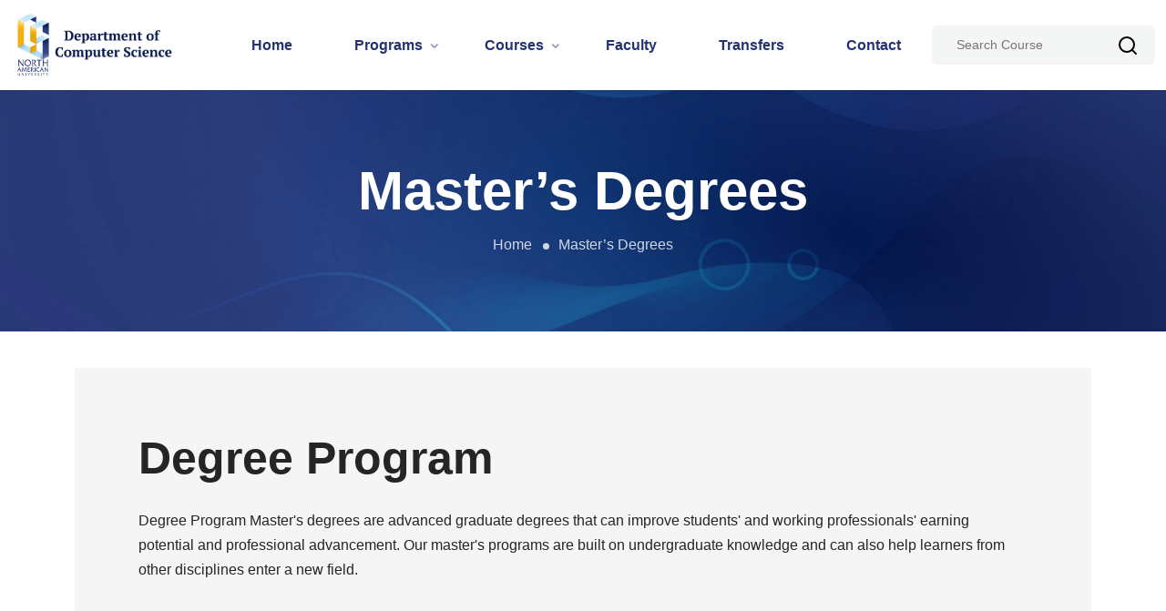

--- FILE ---
content_type: text/html; charset=utf-8
request_url: https://cs-nau.com/master-program
body_size: 5103
content:
<!DOCTYPE html><html lang="zxx" class=" js flexbox canvas canvastext webgl no-touch geolocation postmessage no-websqldatabase indexeddb hashchange history draganddrop websockets rgba hsla multiplebgs backgroundsize borderimage borderradius boxshadow textshadow opacity cssanimations csscolumns cssgradients cssreflections csstransforms csstransforms3d csstransitions fontface generatedcontent video audio localstorage sessionstorage webworkers no-applicationcache svg inlinesvg smil svgclippaths"><head>
        <!--================= Meta tag =================-->
        <meta charset="utf-8">
        <title>Master’s Degrees | Department of Computer Science</title>
        <meta name="description" content="">
        <!--================= Responsive Tag =================-->
        <meta http-equiv="x-ua-compatible" content="ie=edge">
        <meta name="viewport" content="width=device-width, initial-scale=1">
        <!--================= Favicon =================-->
        <link rel="apple-touch-icon" sizes="180x180" href="assets/images/favicon/apple-touch-icon.png">
        <link rel="icon" type="image/png" sizes="32x32" href="assets/images/favicon/favicon-32x32.png">
        <link rel="icon" type="image/png" sizes="16x16" href="assets/images/favicon/favicon-16x16.png">
        <link rel="manifest" href="assets/images/favicon/site.webmanifest">      
        <!--================= Bootstrap V5 css =================-->
        <link rel="stylesheet" type="text/css" href="assets/css/bootstrap.min.css">
        <!--================= Menus css =================-->
        <link rel="stylesheet" type="text/css" href="assets/css/menus.css">               
        <!--================= Animate css =================-->
        <link rel="stylesheet" type="text/css" href="assets/css/animate.css">
        <!--================= Owl Carousel css =================-->
        <link rel="stylesheet" type="text/css" href="assets/css/owl.carousel.css">
        <!--================= Elegant icon css  =================-->
        <link rel="stylesheet" type="text/css" href="assets/fonts/elegant-icon.css">
        <!--================= Magnific Popup css =================-->
        <link rel="stylesheet" type="text/css" href="assets/css/magnific-popup.css">
        <!--================= Animations css =================-->
        <link rel="stylesheet" type="text/css" href="assets/css/animations.css">  
        <!--================= style css =================-->
        <link rel="stylesheet" type="text/css" href="style.css">
        <!--================= Custom Spacing css =================-->
        <link rel="stylesheet" type="text/css" href="assets/css/custom-spacing.css">
        <!--================= Responsive css =================-->
        <link rel="stylesheet" type="text/css" href="assets/css/responsive.css">
    </head>
    <body> 
        <!--================= Preloader Section Start Here =================-->        
        <div id="react__preloader" style="display: none;">
            <div id="react__circle_loader"></div>
            <div class="react__loader_logo"><img src="assets/images/preload.png" alt="Preload"></div>
        </div>        
        <!--================= Preloader Section End Here =================-->

        <!--================= Header Section Start Here =================-->
        <header id="react-header" class="react-header">
            <div class="menu-part">
                <div class="container">
                    <!--================= Menu Start Here =================-->
                    <div class="react-main-menu">
                        <nav>
                            <!--================= Menu Toggle btn =================-->
                            <div class="menu-toggle">
                                <div class="logo"><a class="logo-text" href="/"> <img src="assets/images/cs-logo-3.png" width="180" height="30" alt="logo"> </a></div>
                                <button type="button" id="menu-btn">
                                    <span class="icon-bar"></span>
                                    <span class="icon-bar"></span>
                                    <span class="icon-bar"></span>
                                </button>
                            </div>
                            <!--================= Menu Structure =================--> 
                            <div class="react-inner-menus">
                                <ul id="backmenu" class="react-menus home react-sub-shadow">
                                    <li> <a href="/">Home</a></li>
                                    <li class="has-sub"><span class="arrow "></span> <a href="#" class="hash">Programs</a>
                                        <ul class="sub-menu">
                                            <li> <a href="/bachelor-program">Bachelor's Degrees</a></li> 
                                            <li> <a class="academics_link react-current-page" href="/master-program">Master's Degrees</a></li>
                                            <li> <a href="/degreespath">Degree Roadmap</a></li> 
                                        </ul>
                                    </li>                                                                 
                                    <li class="has-sub"><span class="arrow "></span> <a href="#" class="hash">Courses</a>
                                        <ul class="sub-menu">
                                            <li><a href="/coureses-bachelor">Bachelor Courses</a></li>
                                            <li><a href="/coureses-master">Master Courses</a></li>
                                        </ul>
                                    </li>
                                    <li> <a href="/faculty">Faculty</a></li>
                                    <li> <a href="/transfers">Transfers</a></li>  
                                    <li> <a href="/contact">Contact</a></li>
                                </ul>                                
                                <div class="searchbar-part"> 
                                    <!-- <div class="react-login">
                                    <a href="login.html">
                                        <svg xmlns="http://www.w3.org/2000/svg" width="24" height="24" viewBox="0 0 24 24" fill="none" stroke="currentColor" stroke-width="2" stroke-linecap="round" stroke-linejoin="round" class="feather feather-user"><path d="M20 21v-2a4 4 0 0 0-4-4H8a4 4 0 0 0-4 4v2"></path><circle cx="12" cy="7" r="4"></circle></svg>Log In</a>
                                    </div> -->
                                    <form class="search-form" name="search">
                                        <input type="text" class="form-input" id="searchInput" placeholder="Search Course">
                                        <button type="submit" class="form-button">
                                            <svg xmlns="http://www.w3.org/2000/svg" width="24" height="24" viewBox="0 0 24 24" fill="none" stroke="currentColor" stroke-width="2" stroke-linecap="round" stroke-linejoin="round" class="feather feather-search"><circle cx="11" cy="11" r="8"></circle><line x1="21" y1="21" x2="16.65" y2="16.65"></line></svg>
                                        </button>
                                    </form>
                                </div>
                            </div>
                        </nav>
                    </div>
                    <!--=================  Menu End Here  =================-->
                </div>
            </div>
        </header>
        <!--================= Header Section End Here =================-->

        <!--================= Wrapper Start Here =================-->
        <div class="react-wrapper">
            <div class="react-wrapper-inner">
                <!--================= Breadcrumbs Section Start Here =================-->
                <div class="react-breadcrumbs">
                    <div class="breadcrumbs-wrap">
                        <img class="desktop" src="assets/images/breadcrumbs/1.jpg" alt="Breadcrumbs">
                        <img class="mobile" src="assets/images/breadcrumbs/1.jpg" alt="Breadcrumbs">
                        <div class="breadcrumbs-inner">
                            <div class="container">
                                <div class="breadcrumbs-text">
                                    <h1 class="breadcrumbs-title">Master’s Degrees</h1>
                                    <div class="back-nav">
                                        <ul>
                                            <li><a href="/">Home</a></li>
                                            <li>Master’s Degrees</li>
                                        </ul>
                                    </div>
                                </div>
                            </div>
                        </div>
                    </div>                
                </div>
                <!--================= Breadcrumbs Section End Here =================-->

                <!--================= Instructor Section Start Here ================= -->
                <div class="instructor-section pt---40 pb---10">
                    <div class="container">
                        <div class="instructor-inner" style="padding-bottom: 20px">
                            <div class="content">
                                <h1 class="instructor-title">Degree Program</h1>
                                <p class="fat-paragraph">
                                    Degree Program Master's degrees
                                    are advanced graduate degrees that
                                    can improve students' and working 
                                    professionals' earning potential and 
                                    professional advancement. Our master's 
                                    programs are built on undergraduate 
                                    knowledge and can also help learners 
                                    from other disciplines enter a new field.
                                </p>
                            </div>
                        </div>
                    </div>
                </div>
                <!--================= Instructor Section End Here ================= -->

            
                <!--================= Overview Section Start Here =================-->
                <div class="overview-section-six pb---120">
                    <div class="container">
                        <div class="row justify-content-between">
                            <div class="col-xl-4">
                                <div class="overview-navigation">
                                    <div class="navigation-btn" data-show=".selfDev">Computer Science (MS): Concentration in Computer Networking</div>
                                    <div class="navigation-btn" data-show=".advtg" data-concent="cyberSecurity">Computer Science (MS): Concentration in Cyber Security</div>
                                    <div class="navigation-btn" data-show=".alumn" data-concent="dataAnalytics">Computer Science (MS): Concentration in Data Analytics</div>
                                    <div class="navigation-btn" data-show=".crrOpp" data-concent="softwareEngineering">Computer Science (MS): Concentration in Software Engineering</div>
                                </div>
                            </div>
                            <div class="col-xl-8">
                                <div class="overview-contents">
                                    <div class="item selfDev hide">
                                        <div class="content">
                                            <div class="title">Concentration in Computer Networking</div>
                                            <p>
                                                In our master program in networking, 
                                                students take advanced courses in network 
                                                security, management and architecture. 
                                                Students must complete also a final 
                                                research-based thesis or a capstone 
                                                project prior to graduation.
                                            </p>
                                            <p>
                                                For a Master of Science degree in 
                                                Computer Networking, students must 
                                                complete 30 semester credit hours: 21 
                                                credits of computer science core and 9 
                                                credits of concentration courses. Some 
                                                students may require leveling courses, 
                                                depends on their previous disciplines.
                                            </p>
                                            <div class="accordion" id="accordionExample1">
                                                <!-- Here is accordion for Computer Networking -->
                                            <div class="accordion-item"><div class="accordion-header" id="heading1"><button class="accordion-button collapsed" type="button" data-bs-toggle="collapse" data-bs-target="#collapse1" aria-expanded="false" aria-controls="collapse1">
                        Leveling Courses (0 credits) </button></div><div class="accordion-collapse collapse" id="collapse1" aria-labelledby="heading1" data-bs-parent="#accordionExample1"><div class="accordion-body">COMP 1412 Introduction to CS II<br>COMP 2313 Data Structures<br>COMP 3322 Software Engineering<br>COMP 3324 Computer Networks</div></div></div><div class="accordion-item"><div class="accordion-header" id="heading2"><button class="accordion-button collapsed" type="button" data-bs-toggle="collapse" data-bs-target="#collapse2" aria-expanded="false" aria-controls="collapse2">
                        Core Courses (24 Credits) </button></div><div class="accordion-collapse collapse" id="collapse2" aria-labelledby="heading2" data-bs-parent="#accordionExample1"><div class="accordion-body">COMP 5322 Advanced Software Engineering<br>COMP 5327 Advanced Algorithms<br>COMP 5329 Advanced Operating Systems<br>COMP 5331 Advanced Cloud Computing<br>COMP 5334 Advanced Computer &amp; Network Security<br>COMP 5353 Advanced Data Mining<br>COMP 5356 Advanced Software Project Management<br>COMP 5393 Capstone Project</div></div></div><div class="accordion-item"><div class="accordion-header" id="heading3"><button class="accordion-button collapsed" type="button" data-bs-toggle="collapse" data-bs-target="#collapse3" aria-expanded="false" aria-controls="collapse3">
                        Concentration Courses (6 Credits) </button></div><div class="accordion-collapse collapse" id="collapse3" aria-labelledby="heading3" data-bs-parent="#accordionExample1"><div class="accordion-body">COMP 5351 Advanced Network Administration<br>COMP 5352 Advanced Internetworking Technology</div></div></div></div>
                                            
                                        </div>
                                    </div>

                                    <div class="item advtg hide">
                                    <div class="content">
                                        <div class="title">
                                            <div class="title">Concentration in Cyber Security</div>
                                        </div>
                                        <p>
                                            As hackers and cybercriminals grow more sophisticated, 
                                            information security professionals must match — and 
                                            exceed — their skill level. A master’s degree in 
                                            cybersecurity offers current professionals in the 
                                            industry a chance to bulk up on their knowledge and 
                                            skills, seek higher-paying jobs, and ultimately wield more
                                            influence in the field.
                                        </p>
                                        <p>
                                            For a Master of Science degree in Cyber Security, 
                                            students must complete 30 semester credit hours: 
                                            21 credits of computer science core and 9 credits 
                                            of concentration courses. Some students may require 
                                            leveling courses, depends on their previous disciplines.
                                        </p>

                                        <div class="accordion" id="accordionExample2">
                                            <!-- Here is accordion for Cyber Security -->
                                        <div class="accordion-item"><div class="accordion-header" id="heading4"><button class="accordion-button collapsed" type="button" data-bs-toggle="collapse" data-bs-target="#collapse4" aria-expanded="false" aria-controls="collapse4">
                        Leveling Courses (0 credits) </button></div><div class="accordion-collapse collapse" id="collapse4" aria-labelledby="heading4" data-bs-parent="#accordionExample2"><div class="accordion-body">COMP 1412 Introduction to CS II<br>COMP 2313 Data Structures<br>COMP 3322 Software Engineering<br>COMP 3324 Computer Networks</div></div></div><div class="accordion-item"><div class="accordion-header" id="heading5"><button class="accordion-button collapsed" type="button" data-bs-toggle="collapse" data-bs-target="#collapse5" aria-expanded="false" aria-controls="collapse5">
                        Core Courses (24 Credits) </button></div><div class="accordion-collapse collapse" id="collapse5" aria-labelledby="heading5" data-bs-parent="#accordionExample2"><div class="accordion-body">COMP 5322 Advanced Software Engineering<br>COMP 5327 Advanced Algorithms<br>COMP 5329 Advanced Operating Systems<br>COMP 5331 Advanced Cloud Computing<br>COMP 5334 Advanced Computer &amp; Network Security<br>COMP 5353 Advanced Data Mining<br>COMP 5356 Advanced Software Project Management<br>COMP 5393 Capstone Project</div></div></div><div class="accordion-item"><div class="accordion-header" id="heading6"><button class="accordion-button collapsed" type="button" data-bs-toggle="collapse" data-bs-target="#collapse6" aria-expanded="false" aria-controls="collapse6">
                        Foreign Languages (optional) </button></div><div class="accordion-collapse collapse" id="collapse6" aria-labelledby="heading6" data-bs-parent="#accordionExample2"><div class="accordion-body">SPAN 1311 Elementary Spanish</div></div></div></div>
                                        
                                    </div>
                                    </div>
                                    <div class="item alumn hide"> 
                                    <div class="content">
                                        <div class="title">
                                            <div class="title">Concentration in Data Analytics</div>
                                        </div>
                                        <p>
                                            The need for applicants to fill analytics leadership 
                                            roles is significantly greater than the quantity of 
                                            qualified analysts available, and data makes the world 
                                            go round. You'll become a data mining, management, mapping,
                                            and munging expert with this master's degree in data 
                                            analytics, allowing you to boost your earning potential 
                                            and enhance your career.
                                        </p>
                                        <p>
                                            For a Master of Science degree in Data Analytics, 
                                            students must complete 30 semester credit hours: 
                                            21 credits of computer science core and 9 credits 
                                            of concentration courses. Some students may require 
                                            leveling courses, depends on their previous disciplines.
                                        </p>

                                        <div class="accordion" id="accordionExample3">
                                            <!-- Here is accordion for Data Analytics -->
                                        <div class="accordion-item"><div class="accordion-header" id="heading7"><button class="accordion-button collapsed" type="button" data-bs-toggle="collapse" data-bs-target="#collapse7" aria-expanded="false" aria-controls="collapse7">
                        Leveling Courses (0 credits) </button></div><div class="accordion-collapse collapse" id="collapse7" aria-labelledby="heading7" data-bs-parent="#accordionExample3"><div class="accordion-body">COMP 1412 Introduction to CS II<br>COMP 2313 Data Structures<br>COMP 3322 Software Engineering<br>COMP 3324 Computer Networks</div></div></div><div class="accordion-item"><div class="accordion-header" id="heading8"><button class="accordion-button collapsed" type="button" data-bs-toggle="collapse" data-bs-target="#collapse8" aria-expanded="false" aria-controls="collapse8">
                        Core Courses (24 Credits) </button></div><div class="accordion-collapse collapse" id="collapse8" aria-labelledby="heading8" data-bs-parent="#accordionExample3"><div class="accordion-body">COMP 5322 Advanced Software Engineering<br>COMP 5327 Advanced Algorithms<br>COMP 5329 Advanced Operating Systems<br>COMP 5331 Advanced Cloud Computing<br>COMP 5334 Advanced Computer &amp; Network Security<br>COMP 5353 Advanced Data Mining<br>COMP 5356 Advanced Software Project Management<br>COMP 5393 Capstone Project</div></div></div><div class="accordion-item"><div class="accordion-header" id="heading9"><button class="accordion-button collapsed" type="button" data-bs-toggle="collapse" data-bs-target="#collapse9" aria-expanded="false" aria-controls="collapse9">
                        Concentration Courses (6 Credits) </button></div><div class="accordion-collapse collapse" id="collapse9" aria-labelledby="heading9" data-bs-parent="#accordionExample3"><div class="accordion-body">COMP 5337 Machine Learning<br>COMP 5355 Data Analysis</div></div></div></div>
                                        
                                    </div>
                                </div>
                                    <div class="item crrOpp hide"> 
                                        <div class="content">
                                            <div class="title">
                                                <div class="title">Concentration in Software Engineering</div>
                                            </div>
                                            <p>
                                                In our master's degree in software engineering, students
                                                learn the critical software development skills needed to 
                                                succeed in high-level careers. While many software 
                                                engineering jobs only require a bachelor's degree, employers
                                                often prefer candidates with more advanced degrees because
                                                of their deeper knowledge base.
                                            </p>
                                            <p>
                                                For a Master of Science degree in Software Engineering, 
                                                students must complete 30 semester credit hours: 21 
                                                credits of computer science core and 9 credits of 
                                                concentration courses. Some students may require leveling
                                                courses, depends on their previous disciplines.
                                            </p>

                                            <div class="accordion" id="accordionExample4">
                                                <!-- Here is accordion for Software Engineering -->
                                            <div class="accordion-item"><div class="accordion-header" id="heading10"><button class="accordion-button collapsed" type="button" data-bs-toggle="collapse" data-bs-target="#collapse10" aria-expanded="false" aria-controls="collapse10">
                        Leveling Courses (0 credits) </button></div><div class="accordion-collapse collapse" id="collapse10" aria-labelledby="heading10" data-bs-parent="#accordionExample4"><div class="accordion-body">COMP 1412 Introduction to CS II<br>COMP 2313 Data Structures<br>COMP 3322 Software Engineering<br>COMP 3324 Computer Networks</div></div></div><div class="accordion-item"><div class="accordion-header" id="heading11"><button class="accordion-button collapsed" type="button" data-bs-toggle="collapse" data-bs-target="#collapse11" aria-expanded="false" aria-controls="collapse11">
                        Core Courses (24 Credits) </button></div><div class="accordion-collapse collapse" id="collapse11" aria-labelledby="heading11" data-bs-parent="#accordionExample4"><div class="accordion-body">COMP 5322 Advanced Software Engineering<br>COMP 5327 Advanced Algorithms<br>COMP 5329 Advanced Operating Systems<br>COMP 5331 Advanced Cloud Computing<br>COMP 5334 Advanced Computer &amp; Network Security<br>COMP 5353 Advanced Data Mining<br>COMP 5356 Advanced Software Project Management<br>COMP 5393 Capstone Project</div></div></div><div class="accordion-item"><div class="accordion-header" id="heading12"><button class="accordion-button collapsed" type="button" data-bs-toggle="collapse" data-bs-target="#collapse12" aria-expanded="false" aria-controls="collapse12">
                        Concentration Courses (6 Credits) </button></div><div class="accordion-collapse collapse" id="collapse12" aria-labelledby="heading12" data-bs-parent="#accordionExample4"><div class="accordion-body">COMP 5339 Advanced Software Analysis and Design<br>COMP 5344 Software Testing, Verification and Validation</div></div></div></div>
                                        </div>
                                    </div>
                                </div>
                            </div>
                        </div>
                    </div>
                </div>
                <!--================= Overview Section End Here =================-->

            </div>
        </div>
        <!--================= Wrapper End Here =================-->

        <!--================= Footer Section Start Here =================-->
        <footer id="react-footer" class="react-footer home-main">
            <div class="footer-top">
                <div class="container">
                    <div class="row">
                        <div class="col-lg-3 md-mb-30">
                            <div class="footer-widget footer-widget-1">
                                <div class="footer-logo white">
                                    <a class="logo-text" href="/"> 
                                        <img src="assets/images/cs-footer-logo2.png" width="50" height="50" alt="logo">
                                        <img src="assets/images/nau-logo.png" width="70" height="50" alt="logo">
                                    </a>
                                </div>
                                <h5 class="footer-subtitle">
                                    The Department of Computer Science <br>
                                    is dedicated to constant learning &amp; <br>
                                    knowledge sharing.
                                </h5>
                                <ul class="footer-address">
                                    <li>
                                        <svg xmlns="http://www.w3.org/2000/svg" width="24" height="24" viewBox="0 0 24 24" fill="none" stroke="currentColor" stroke-width="2" stroke-linecap="round" stroke-linejoin="round" class="feather feather-phone">
                                            <path d="M22 16.92v3a2 2 0 0 1-2.18 2 19.79 19.79 0 0 1-8.63-3.07 19.5 19.5 0 0 1-6-6 19.79 19.79 0 0 1-3.07-8.67A2 2 0 0 1 4.11 2h3a2 2 0 0 1 2 1.72 12.84 12.84 0 0 0 .7 2.81 2 2 0 0 1-.45 2.11L8.09 9.91a16 16 0 0 0 6 6l1.27-1.27a2 2 0 0 1 2.11-.45 12.84 12.84 0 0 0 2.81.7A2 2 0 0 1 22 16.92z"></path>
                                        </svg>
                                        <a href="tel:(+1)8322305555"> (+1) 832 230 5555 </a></li>
                                    <li>
                                        <svg xmlns="http://www.w3.org/2000/svg" width="24" height="24" viewBox="0 0 24 24" fill="none" stroke="currentColor" stroke-width="2" stroke-linecap="round" stroke-linejoin="round" class="feather feather-mail">
                                            <path d="M4 4h16c1.1 0 2 .9 2 2v12c0 1.1-.9 2-2 2H4c-1.1 0-2-.9-2-2V6c0-1.1.9-2 2-2z"></path>
                                            <polyline points="22,6 12,13 2,6"></polyline>
                                        </svg>
                                        <a href="mailto:cs@na.edu"> cs@na.edu </a>
                                    </li>
                                </ul>                               
                            </div>
                        </div>
                        <div class="col-lg-3 md-mb-30">
                            <div class="footer-widget footer-widget-2">
                                <h3 class="footer-title">About Us</h3>
                                <div class="footer-menu">
                                    <ul>
                                        <li><a href="/about">About</a></li>
                                        <li><a href="/faculty">Our Faculty</a></li>
                                        <li><a href="/coureses-bachelor">Bachelor Courses</a></li>
                                        <li><a href="/coureses-master">Master Courses</a></li>
                                        <li><a class="academics_link" href="/master-program">Degree Programs</a></li>
                                        <li><a href="/contact">Contact</a></li>
                                    </ul>
                                </div>
                            </div>
                        </div>
                        <div class="col-lg-3 md-mb-30">
                            <div class="footer-widget footer-widget-3">
                                <h3 class="footer-title">Useful Links</h3>
                                <div class="footer-menu">
                                    <ul>
                                        <li><a href="https://www.na.edu/library/">Browse Library</a></li>
                                        <li><a href="https://www.na.edu/documents/academics/addenda.pdf">Academic Catalog</a></li>
                                        <li><a href="https://www.na.edu/academics/academic-calendar/">Academic Calendar</a></li>
                                        <li><a href="/faq">FAQ</a></li>
                                        <li><a href="https://www.na.edu/">NAU website</a></li>
                                        <li><a href="https://cs-nau-backend.vercel.app/api/">API</a></li>
                                    </ul>
                                </div>
                            </div>
                        </div>
                        <div class="col-lg-3">
                            <div class="footer-widget footer-widget-4">
                                <h3 class="footer-title">Newsletter</h3> 
                                <div class="footer3__form">
                                    <p>Get the latest CS Department news <br>delivered to you inbox</p>
                                    <form action="#" name="news-delivery">
                                        <input type="email" name="email" placeholder="Enter your email" required="">
                                        <button class="footer3__form-1" type="submit">
                                            <i class="arrow_right"></i>
                                        </button>
                                    </form>
                                </div>                                                           
                            </div>
                        </div>
                    </div>
                </div>
            </div>
            
            <div class="copyright">  
                <div class="container">                  
                    <div class="react-copy-left">Copyright © 2022| <a href="/">North American University</a> | All Rights Reserved</div>
                    <!-- Copyright © 2022| All Rights Reserved | North American University -->
                    <div class="react-copy-right">
                        <ul class="social-links">
                            <li class="follow">Follow us</li>
                            <li><a href="https://www.facebook.com/northamericanu"><span aria-hidden="true" class="social_facebook"></span></a></li>
                            <li><a href="https://twitter.com/NorthAmericanU"><span aria-hidden="true" class="social_twitter"></span></a></li>
                            <li><a href="https://www.linkedin.com/school/northamericanu/"><span aria-hidden="true" class="social_linkedin"></span></a></li>
                        </ul>
                    </div>
                </div>
            </div>
        </footer>
        <!--================= Footer Section End Here =================-->
        
        <!--================= Scroll to Top Start =================-->
        <div id="backscrollUp" class="home">
            <span aria-hidden="true" class="arrow_carrot-up"></span>
        </div> 
        <!--================= Scroll to Top End =================-->

        <!--================= Jquery latest version =================-->
        
        <!--================= Modernizr js =================-->
        
        <!--================= Bootstrap js =================-->
        
        <!--================= Owl Carousel js =================-->
        
        <!--================= Magnific Popup =================-->
        
        <!--================= Counter up js =================-->
        
        
        <!--================= Wow js =================-->
             
        
        <!--================= Imagesloaded.pkgd.min js =================-->
                    
        <!--================= menus js =================-->
        
        <!--================= Plugins js =================-->
               
		<!--================= Main js =================-->
        
        <!--================= News delivery js =================-->
        
        <!--================= Courses section js =================-->
        
    

</body></html>

--- FILE ---
content_type: text/css; charset=UTF-8
request_url: https://cs-nau.com/assets/css/bootstrap.min.css
body_size: 21277
content:
@charset "UTF-8";/*!
 * Bootstrap v5.0.2 (https://getbootstrap.com/)
 * Copyright 2011-2021 The Bootstrap Authors
 * Copyright 2011-2021 Twitter, Inc.
 * Licensed under MIT (https://github.com/twbs/bootstrap/blob/main/LICENSE)
 */:root {
	--bs-blue: #0d6efd;
	--bs-indigo: #6610f2;
	--bs-purple: #6f42c1;
	--bs-pink: #d63384;
	--bs-red: #dc3545;
	--bs-orange: #fd7e14;
	--bs-yellow: #ffc107;
	--bs-green: #198754;
	--bs-teal: #20c997;
	--bs-cyan: #0dcaf0;
	--bs-white: #fff;
	--bs-gray: #6c757d;
	--bs-gray-dark: #343a40;
	--bs-primary: #0d6efd;
	--bs-secondary: #6c757d;
	--bs-success: #198754;
	--bs-info: #0dcaf0;
	--bs-warning: #ffc107;
	--bs-danger: #dc3545;
	--bs-light: #f8f9fa;
	--bs-dark: #212529;
	--bs-font-sans-serif: system-ui,-apple-system,"Segoe UI",Roboto,"Helvetica Neue",Arial,"Noto Sans","Liberation Sans",sans-serif,"Apple Color Emoji","Segoe UI Emoji","Segoe UI Symbol","Noto Color Emoji";
	--bs-font-monospace: SFMono-Regular,Menlo,Monaco,Consolas,"Liberation Mono","Courier New",monospace;
	--bs-gradient: linear-gradient(180deg, rgba(255, 255, 255, 0.15), rgba(255, 255, 255, 0));
}

*,::after,::before {
	box-sizing: border-box;
}

@media (prefers-reduced-motion:no-preference) {
	:root {
		scroll-behavior: smooth;
	}
}

body {
	margin: 0;
	font-family: var(--bs-font-sans-serif);
	font-size: 1rem;
	font-weight: 400;
	line-height: 1.5;
	color: #212529;
	background-color: #fff;
	-webkit-text-size-adjust: 100%;
	-webkit-tap-highlight-color: transparent;
}

hr {
	margin: 1rem 0;
	color: inherit;
	background-color: currentColor;
	border: 0;
	opacity: .25;
}

hr:not([size]) {
	height: 1px;
}

.h1,.h2,.h3,.h4,.h5,.h6,h1,h2,h3,h4,h5,h6 {
	margin-top: 0;
	margin-bottom: .5rem;
	font-weight: 500;
	line-height: 1.2;
}

.h1,h1 {
	font-size: calc(1.375rem + 1.5vw);
}

@media (min-width:1200px) {
	.h1,h1 {
		font-size: 2.5rem;
	}
}

.h2,h2 {
	font-size: calc(1.325rem + .9vw);
}

@media (min-width:1200px) {
	.h2,h2 {
		font-size: 2rem;
	}
}

.h3,h3 {
	font-size: calc(1.3rem + .6vw);
}

@media (min-width:1200px) {
	.h3,h3 {
		font-size: 1.75rem;
	}
}

.h4,h4 {
	font-size: calc(1.275rem + .3vw);
}

@media (min-width:1200px) {
	.h4,h4 {
		font-size: 1.5rem;
	}
}

.h5,h5 {
	font-size: 1.25rem;
}

.h6,h6 {
	font-size: 1rem;
}

p {
	margin-top: 0;
	margin-bottom: 1rem;
}

abbr[data-bs-original-title],abbr[title] {
	-webkit-text-decoration: underline dotted;
	text-decoration: underline dotted;
	cursor: help;
	-webkit-text-decoration-skip-ink: none;
	text-decoration-skip-ink: none;
}

address {
	margin-bottom: 1rem;
	font-style: normal;
	line-height: inherit;
}

ol,ul {
	padding-left: 2rem;
}

dl,ol,ul {
	margin-top: 0;
	margin-bottom: 1rem;
}

ol ol,ol ul,ul ol,ul ul {
	margin-bottom: 0;
}

dt {
	font-weight: 700;
}

dd {
	margin-bottom: .5rem;
	margin-left: 0;
}

blockquote {
	margin: 0 0 1rem;
}

b,strong {
	font-weight: bolder;
}

.small,small {
	font-size: .875em;
}

.mark,mark {
	padding: .2em;
	background-color: #fcf8e3;
}

sub,sup {
	position: relative;
	font-size: .75em;
	line-height: 0;
	vertical-align: baseline;
}

sub {
	bottom: -.25em;
}

sup {
	top: -.5em;
}

a {
	color: #0d6efd;
	text-decoration: underline;
}

a:hover {
	color: #0a58ca;
}

a:not([href]):not([class]),a:not([href]):not([class]):hover {
	color: inherit;
	text-decoration: none;
}

code,kbd,pre,samp {
	font-family: var(--bs-font-monospace);
	font-size: 1em;
	direction: ltr;
	unicode-bidi: bidi-override;
}

pre {
	display: block;
	margin-top: 0;
	margin-bottom: 1rem;
	overflow: auto;
	font-size: .875em;
}

pre code {
	font-size: inherit;
	color: inherit;
	word-break: normal;
}

code {
	font-size: .875em;
	color: #d63384;
	word-wrap: break-word;
}

a>code {
	color: inherit;
}

kbd {
	padding: .2rem .4rem;
	font-size: .875em;
	color: #fff;
	background-color: #212529;
	border-radius: .2rem;
}

kbd kbd {
	padding: 0;
	font-size: 1em;
	font-weight: 700;
}

figure {
	margin: 0 0 1rem;
}

img,svg {
	vertical-align: middle;
}

table {
	caption-side: bottom;
	border-collapse: collapse;
}

caption {
	padding-top: .5rem;
	padding-bottom: .5rem;
	color: #6c757d;
	text-align: left;
}

th {
	text-align: inherit;
	text-align: -webkit-match-parent;
}

tbody,td,tfoot,th,thead,tr {
	border-color: inherit;
	border-style: solid;
	border-width: 0;
}

label {
	display: inline-block;
}

button {
	border-radius: 0;
}

button:focus:not(:focus-visible) {
	outline: 0;
}

button,input,optgroup,select,textarea {
	margin: 0;
	font-family: inherit;
	font-size: inherit;
	line-height: inherit;
}

button,select {
	text-transform: none;
}

[role=button] {
	cursor: pointer;
}

select {
	word-wrap: normal;
}

select:disabled {
	opacity: 1;
}

[list]::-webkit-calendar-picker-indicator {
	display: none;
}

[type=button],[type=reset],[type=submit],button {
	-webkit-appearance: button;
}

[type=button]:not(:disabled),[type=reset]:not(:disabled),[type=submit]:not(:disabled),button:not(:disabled) {
	cursor: pointer;
}

::-moz-focus-inner {
	padding: 0;
	border-style: none;
}

textarea {
	resize: vertical;
}

fieldset {
	min-width: 0;
	padding: 0;
	margin: 0;
	border: 0;
}

legend {
	float: left;
	width: 100%;
	padding: 0;
	margin-bottom: .5rem;
	font-size: calc(1.275rem + .3vw);
	line-height: inherit;
}

@media (min-width:1200px) {
	legend {
		font-size: 1.5rem;
	}
}

legend+* {
	clear: left;
}

::-webkit-datetime-edit-day-field,::-webkit-datetime-edit-fields-wrapper,::-webkit-datetime-edit-hour-field,::-webkit-datetime-edit-minute,::-webkit-datetime-edit-month-field,::-webkit-datetime-edit-text,::-webkit-datetime-edit-year-field {
	padding: 0;
}

::-webkit-inner-spin-button {
	height: auto;
}

[type=search] {
	outline-offset: -2px;
	-webkit-appearance: textfield;
}

::-webkit-search-decoration {
	-webkit-appearance: none;
}

::-webkit-color-swatch-wrapper {
	padding: 0;
}

::file-selector-button {
	font: inherit;
}

::-webkit-file-upload-button {
	font: inherit;
	-webkit-appearance: button;
}

output {
	display: inline-block;
}

iframe {
	border: 0;
}

summary {
	display: list-item;
	cursor: pointer;
}

progress {
	vertical-align: baseline;
}

[hidden] {
	display: none!important;
}

.lead {
	font-size: 1.25rem;
	font-weight: 300;
}

.display-1 {
	font-size: calc(1.625rem + 4.5vw);
	font-weight: 300;
	line-height: 1.2;
}

@media (min-width:1200px) {
	.display-1 {
		font-size: 5rem;
	}
}

.display-2 {
	font-size: calc(1.575rem + 3.9vw);
	font-weight: 300;
	line-height: 1.2;
}

@media (min-width:1200px) {
	.display-2 {
		font-size: 4.5rem;
	}
}

.display-3 {
	font-size: calc(1.525rem + 3.3vw);
	font-weight: 300;
	line-height: 1.2;
}

@media (min-width:1200px) {
	.display-3 {
		font-size: 4rem;
	}
}

.display-4 {
	font-size: calc(1.475rem + 2.7vw);
	font-weight: 300;
	line-height: 1.2;
}

@media (min-width:1200px) {
	.display-4 {
		font-size: 3.5rem;
	}
}

.display-5 {
	font-size: calc(1.425rem + 2.1vw);
	font-weight: 300;
	line-height: 1.2;
}

@media (min-width:1200px) {
	.display-5 {
		font-size: 3rem;
	}
}

.display-6 {
	font-size: calc(1.375rem + 1.5vw);
	font-weight: 300;
	line-height: 1.2;
}

@media (min-width:1200px) {
	.display-6 {
		font-size: 2.5rem;
	}
}

.list-unstyled {
	padding-left: 0;
	list-style: none;
}

.list-inline {
	padding-left: 0;
	list-style: none;
}

.list-inline-item {
	display: inline-block;
}

.list-inline-item:not(:last-child) {
	margin-right: .5rem;
}

.initialism {
	font-size: .875em;
	text-transform: uppercase;
}

.blockquote {
	margin-bottom: 1rem;
	font-size: 1.25rem;
}

.blockquote>:last-child {
	margin-bottom: 0;
}

.blockquote-footer {
	margin-top: -1rem;
	margin-bottom: 1rem;
	font-size: .875em;
	color: #6c757d;
}

.blockquote-footer::before {
	content: "— ";
}

.img-fluid {
	max-width: 100%;
	height: auto;
}

.img-thumbnail {
	padding: .25rem;
	background-color: #fff;
	border: 1px solid #dee2e6;
	border-radius: .25rem;
	max-width: 100%;
	height: auto;
}

.figure {
	display: inline-block;
}

.figure-img {
	margin-bottom: .5rem;
	line-height: 1;
}

.figure-caption {
	font-size: .875em;
	color: #6c757d;
}

.container,.container-fluid,.container-lg,.container-md,.container-sm,.container-xl,.container-xxl {
	width: 100%;
	padding-right: var(--bs-gutter-x,.75rem);
	padding-left: var(--bs-gutter-x,.75rem);
	margin-right: auto;
	margin-left: auto;
}

@media (min-width:576px) {
	.container,.container-sm {
		max-width: 540px;
	}
}

@media (min-width:768px) {
	.container,.container-md,.container-sm {
		max-width: 720px;
	}
}

@media (min-width:992px) {
	.container,.container-lg,.container-md,.container-sm {
		max-width: 960px;
	}
}

@media (min-width:1200px) {
	.container,.container-lg,.container-md,.container-sm,.container-xl {
		max-width: 1140px;
	}
}

@media (min-width:1400px) {
	.container,.container-lg,.container-md,.container-sm,.container-xl,.container-xxl {
		max-width: 1320px;
	}
}

.row {
	--bs-gutter-x: 1.5rem;
	--bs-gutter-y: 0;
	display: flex;
	flex-wrap: wrap;
	margin-top: calc(var(--bs-gutter-y) * -1);
	margin-right: calc(var(--bs-gutter-x) * -.5);
	margin-left: calc(var(--bs-gutter-x) * -.5);
}

.row>* {
	flex-shrink: 0;
	width: 100%;
	max-width: 100%;
	padding-right: calc(var(--bs-gutter-x) * .5);
	padding-left: calc(var(--bs-gutter-x) * .5);
	margin-top: var(--bs-gutter-y);
}

.col {
	flex: 1 0 0%;
}

.row-cols-auto>* {
	flex: 0 0 auto;
	width: auto;
}

.row-cols-1>* {
	flex: 0 0 auto;
	width: 100%;
}

.row-cols-2>* {
	flex: 0 0 auto;
	width: 50%;
}

.row-cols-3>* {
	flex: 0 0 auto;
	width: 33.3333333333%;
}

.row-cols-4>* {
	flex: 0 0 auto;
	width: 25%;
}

.row-cols-5>* {
	flex: 0 0 auto;
	width: 20%;
}

.row-cols-6>* {
	flex: 0 0 auto;
	width: 16.6666666667%;
}

@media (min-width:576px) {
	.col-sm {
		flex: 1 0 0%;
	}

	.row-cols-sm-auto>* {
		flex: 0 0 auto;
		width: auto;
	}

	.row-cols-sm-1>* {
		flex: 0 0 auto;
		width: 100%;
	}

	.row-cols-sm-2>* {
		flex: 0 0 auto;
		width: 50%;
	}

	.row-cols-sm-3>* {
		flex: 0 0 auto;
		width: 33.3333333333%;
	}

	.row-cols-sm-4>* {
		flex: 0 0 auto;
		width: 25%;
	}

	.row-cols-sm-5>* {
		flex: 0 0 auto;
		width: 20%;
	}

	.row-cols-sm-6>* {
		flex: 0 0 auto;
		width: 16.6666666667%;
	}
}

@media (min-width:768px) {
	.col-md {
		flex: 1 0 0%;
	}

	.row-cols-md-auto>* {
		flex: 0 0 auto;
		width: auto;
	}

	.row-cols-md-1>* {
		flex: 0 0 auto;
		width: 100%;
	}

	.row-cols-md-2>* {
		flex: 0 0 auto;
		width: 50%;
	}

	.row-cols-md-3>* {
		flex: 0 0 auto;
		width: 33.3333333333%;
	}

	.row-cols-md-4>* {
		flex: 0 0 auto;
		width: 25%;
	}

	.row-cols-md-5>* {
		flex: 0 0 auto;
		width: 20%;
	}

	.row-cols-md-6>* {
		flex: 0 0 auto;
		width: 16.6666666667%;
	}
}

@media (min-width:992px) {
	.col-lg {
		flex: 1 0 0%;
	}

	.row-cols-lg-auto>* {
		flex: 0 0 auto;
		width: auto;
	}

	.row-cols-lg-1>* {
		flex: 0 0 auto;
		width: 100%;
	}

	.row-cols-lg-2>* {
		flex: 0 0 auto;
		width: 50%;
	}

	.row-cols-lg-3>* {
		flex: 0 0 auto;
		width: 33.3333333333%;
	}

	.row-cols-lg-4>* {
		flex: 0 0 auto;
		width: 25%;
	}

	.row-cols-lg-5>* {
		flex: 0 0 auto;
		width: 20%;
	}

	.row-cols-lg-6>* {
		flex: 0 0 auto;
		width: 16.6666666667%;
	}
}

@media (min-width:1200px) {
	.col-xl {
		flex: 1 0 0%;
	}

	.row-cols-xl-auto>* {
		flex: 0 0 auto;
		width: auto;
	}

	.row-cols-xl-1>* {
		flex: 0 0 auto;
		width: 100%;
	}

	.row-cols-xl-2>* {
		flex: 0 0 auto;
		width: 50%;
	}

	.row-cols-xl-3>* {
		flex: 0 0 auto;
		width: 33.3333333333%;
	}

	.row-cols-xl-4>* {
		flex: 0 0 auto;
		width: 25%;
	}

	.row-cols-xl-5>* {
		flex: 0 0 auto;
		width: 20%;
	}

	.row-cols-xl-6>* {
		flex: 0 0 auto;
		width: 16.6666666667%;
	}
}

@media (min-width:1400px) {
	.col-xxl {
		flex: 1 0 0%;
	}

	.row-cols-xxl-auto>* {
		flex: 0 0 auto;
		width: auto;
	}

	.row-cols-xxl-1>* {
		flex: 0 0 auto;
		width: 100%;
	}

	.row-cols-xxl-2>* {
		flex: 0 0 auto;
		width: 50%;
	}

	.row-cols-xxl-3>* {
		flex: 0 0 auto;
		width: 33.3333333333%;
	}

	.row-cols-xxl-4>* {
		flex: 0 0 auto;
		width: 25%;
	}

	.row-cols-xxl-5>* {
		flex: 0 0 auto;
		width: 20%;
	}

	.row-cols-xxl-6>* {
		flex: 0 0 auto;
		width: 16.6666666667%;
	}
}

.col-auto {
	flex: 0 0 auto;
	width: auto;
}

.col-1 {
	flex: 0 0 auto;
	width: 8.33333333%;
}

.col-2 {
	flex: 0 0 auto;
	width: 16.66666667%;
}

.col-3 {
	flex: 0 0 auto;
	width: 25%;
}

.col-4 {
	flex: 0 0 auto;
	width: 33.33333333%;
}

.col-5 {
	flex: 0 0 auto;
	width: 41.66666667%;
}

.col-6 {
	flex: 0 0 auto;
	width: 50%;
}

.col-7 {
	flex: 0 0 auto;
	width: 58.33333333%;
}

.col-8 {
	flex: 0 0 auto;
	width: 66.66666667%;
}

.col-9 {
	flex: 0 0 auto;
	width: 75%;
}

.col-10 {
	flex: 0 0 auto;
	width: 83.33333333%;
}

.col-11 {
	flex: 0 0 auto;
	width: 91.66666667%;
}

.col-12 {
	flex: 0 0 auto;
	width: 100%;
}

.offset-1 {
	margin-left: 8.33333333%;
}

.offset-2 {
	margin-left: 16.66666667%;
}

.offset-3 {
	margin-left: 25%;
}

.offset-4 {
	margin-left: 33.33333333%;
}

.offset-5 {
	margin-left: 41.66666667%;
}

.offset-6 {
	margin-left: 50%;
}

.offset-7 {
	margin-left: 58.33333333%;
}

.offset-8 {
	margin-left: 66.66666667%;
}

.offset-9 {
	margin-left: 75%;
}

.offset-10 {
	margin-left: 83.33333333%;
}

.offset-11 {
	margin-left: 91.66666667%;
}

.g-0,.gx-0 {
	--bs-gutter-x: 0;
}

.g-0,.gy-0 {
	--bs-gutter-y: 0;
}

.g-1,.gx-1 {
	--bs-gutter-x: 0.25rem;
}

.g-1,.gy-1 {
	--bs-gutter-y: 0.25rem;
}

.g-2,.gx-2 {
	--bs-gutter-x: 0.5rem;
}

.g-2,.gy-2 {
	--bs-gutter-y: 0.5rem;
}

.g-3,.gx-3 {
	--bs-gutter-x: 1rem;
}

.g-3,.gy-3 {
	--bs-gutter-y: 1rem;
}

.g-4,.gx-4 {
	--bs-gutter-x: 1.5rem;
}

.g-4,.gy-4 {
	--bs-gutter-y: 1.5rem;
}

.g-5,.gx-5 {
	--bs-gutter-x: 3rem;
}

.g-5,.gy-5 {
	--bs-gutter-y: 3rem;
}

@media (min-width:576px) {
	.col-sm-auto {
		flex: 0 0 auto;
		width: auto;
	}

	.col-sm-1 {
		flex: 0 0 auto;
		width: 8.33333333%;
	}

	.col-sm-2 {
		flex: 0 0 auto;
		width: 16.66666667%;
	}

	.col-sm-3 {
		flex: 0 0 auto;
		width: 25%;
	}

	.col-sm-4 {
		flex: 0 0 auto;
		width: 33.33333333%;
	}

	.col-sm-5 {
		flex: 0 0 auto;
		width: 41.66666667%;
	}

	.col-sm-6 {
		flex: 0 0 auto;
		width: 50%;
	}

	.col-sm-7 {
		flex: 0 0 auto;
		width: 58.33333333%;
	}

	.col-sm-8 {
		flex: 0 0 auto;
		width: 66.66666667%;
	}

	.col-sm-9 {
		flex: 0 0 auto;
		width: 75%;
	}

	.col-sm-10 {
		flex: 0 0 auto;
		width: 83.33333333%;
	}

	.col-sm-11 {
		flex: 0 0 auto;
		width: 91.66666667%;
	}

	.col-sm-12 {
		flex: 0 0 auto;
		width: 100%;
	}

	.offset-sm-0 {
		margin-left: 0;
	}

	.offset-sm-1 {
		margin-left: 8.33333333%;
	}

	.offset-sm-2 {
		margin-left: 16.66666667%;
	}

	.offset-sm-3 {
		margin-left: 25%;
	}

	.offset-sm-4 {
		margin-left: 33.33333333%;
	}

	.offset-sm-5 {
		margin-left: 41.66666667%;
	}

	.offset-sm-6 {
		margin-left: 50%;
	}

	.offset-sm-7 {
		margin-left: 58.33333333%;
	}

	.offset-sm-8 {
		margin-left: 66.66666667%;
	}

	.offset-sm-9 {
		margin-left: 75%;
	}

	.offset-sm-10 {
		margin-left: 83.33333333%;
	}

	.offset-sm-11 {
		margin-left: 91.66666667%;
	}

	.g-sm-0,.gx-sm-0 {
		--bs-gutter-x: 0;
	}

	.g-sm-0,.gy-sm-0 {
		--bs-gutter-y: 0;
	}

	.g-sm-1,.gx-sm-1 {
		--bs-gutter-x: 0.25rem;
	}

	.g-sm-1,.gy-sm-1 {
		--bs-gutter-y: 0.25rem;
	}

	.g-sm-2,.gx-sm-2 {
		--bs-gutter-x: 0.5rem;
	}

	.g-sm-2,.gy-sm-2 {
		--bs-gutter-y: 0.5rem;
	}

	.g-sm-3,.gx-sm-3 {
		--bs-gutter-x: 1rem;
	}

	.g-sm-3,.gy-sm-3 {
		--bs-gutter-y: 1rem;
	}

	.g-sm-4,.gx-sm-4 {
		--bs-gutter-x: 1.5rem;
	}

	.g-sm-4,.gy-sm-4 {
		--bs-gutter-y: 1.5rem;
	}

	.g-sm-5,.gx-sm-5 {
		--bs-gutter-x: 3rem;
	}

	.g-sm-5,.gy-sm-5 {
		--bs-gutter-y: 3rem;
	}
}

@media (min-width:768px) {
	.col-md-auto {
		flex: 0 0 auto;
		width: auto;
	}

	.col-md-1 {
		flex: 0 0 auto;
		width: 8.33333333%;
	}

	.col-md-2 {
		flex: 0 0 auto;
		width: 16.66666667%;
	}

	.col-md-3 {
		flex: 0 0 auto;
		width: 25%;
	}

	.col-md-4 {
		flex: 0 0 auto;
		width: 33.33333333%;
	}

	.col-md-5 {
		flex: 0 0 auto;
		width: 41.66666667%;
	}

	.col-md-6 {
		flex: 0 0 auto;
		width: 50%;
	}

	.col-md-7 {
		flex: 0 0 auto;
		width: 58.33333333%;
	}

	.col-md-8 {
		flex: 0 0 auto;
		width: 66.66666667%;
	}

	.col-md-9 {
		flex: 0 0 auto;
		width: 75%;
	}

	.col-md-10 {
		flex: 0 0 auto;
		width: 83.33333333%;
	}

	.col-md-11 {
		flex: 0 0 auto;
		width: 91.66666667%;
	}

	.col-md-12 {
		flex: 0 0 auto;
		width: 100%;
	}

	.offset-md-0 {
		margin-left: 0;
	}

	.offset-md-1 {
		margin-left: 8.33333333%;
	}

	.offset-md-2 {
		margin-left: 16.66666667%;
	}

	.offset-md-3 {
		margin-left: 25%;
	}

	.offset-md-4 {
		margin-left: 33.33333333%;
	}

	.offset-md-5 {
		margin-left: 41.66666667%;
	}

	.offset-md-6 {
		margin-left: 50%;
	}

	.offset-md-7 {
		margin-left: 58.33333333%;
	}

	.offset-md-8 {
		margin-left: 66.66666667%;
	}

	.offset-md-9 {
		margin-left: 75%;
	}

	.offset-md-10 {
		margin-left: 83.33333333%;
	}

	.offset-md-11 {
		margin-left: 91.66666667%;
	}

	.g-md-0,.gx-md-0 {
		--bs-gutter-x: 0;
	}

	.g-md-0,.gy-md-0 {
		--bs-gutter-y: 0;
	}

	.g-md-1,.gx-md-1 {
		--bs-gutter-x: 0.25rem;
	}

	.g-md-1,.gy-md-1 {
		--bs-gutter-y: 0.25rem;
	}

	.g-md-2,.gx-md-2 {
		--bs-gutter-x: 0.5rem;
	}

	.g-md-2,.gy-md-2 {
		--bs-gutter-y: 0.5rem;
	}

	.g-md-3,.gx-md-3 {
		--bs-gutter-x: 1rem;
	}

	.g-md-3,.gy-md-3 {
		--bs-gutter-y: 1rem;
	}

	.g-md-4,.gx-md-4 {
		--bs-gutter-x: 1.5rem;
	}

	.g-md-4,.gy-md-4 {
		--bs-gutter-y: 1.5rem;
	}

	.g-md-5,.gx-md-5 {
		--bs-gutter-x: 3rem;
	}

	.g-md-5,.gy-md-5 {
		--bs-gutter-y: 3rem;
	}
}

@media (min-width:992px) {
	.col-lg-auto {
		flex: 0 0 auto;
		width: auto;
	}

	.col-lg-1 {
		flex: 0 0 auto;
		width: 8.33333333%;
	}

	.col-lg-2 {
		flex: 0 0 auto;
		width: 16.66666667%;
	}

	.col-lg-3 {
		flex: 0 0 auto;
		width: 25%;
	}

	.col-lg-4 {
		flex: 0 0 auto;
		width: 33.33333333%;
	}

	.col-lg-5 {
		flex: 0 0 auto;
		width: 41.66666667%;
	}

	.col-lg-6 {
		flex: 0 0 auto;
		width: 50%;
	}

	.col-lg-7 {
		flex: 0 0 auto;
		width: 58.33333333%;
	}

	.col-lg-8 {
		flex: 0 0 auto;
		width: 66.66666667%;
	}

	.col-lg-9 {
		flex: 0 0 auto;
		width: 75%;
	}

	.col-lg-10 {
		flex: 0 0 auto;
		width: 83.33333333%;
	}

	.col-lg-11 {
		flex: 0 0 auto;
		width: 91.66666667%;
	}

	.col-lg-12 {
		flex: 0 0 auto;
		width: 100%;
	}

	.offset-lg-0 {
		margin-left: 0;
	}

	.offset-lg-1 {
		margin-left: 8.33333333%;
	}

	.offset-lg-2 {
		margin-left: 16.66666667%;
	}

	.offset-lg-3 {
		margin-left: 25%;
	}

	.offset-lg-4 {
		margin-left: 33.33333333%;
	}

	.offset-lg-5 {
		margin-left: 41.66666667%;
	}

	.offset-lg-6 {
		margin-left: 50%;
	}

	.offset-lg-7 {
		margin-left: 58.33333333%;
	}

	.offset-lg-8 {
		margin-left: 66.66666667%;
	}

	.offset-lg-9 {
		margin-left: 75%;
	}

	.offset-lg-10 {
		margin-left: 83.33333333%;
	}

	.offset-lg-11 {
		margin-left: 91.66666667%;
	}

	.g-lg-0,.gx-lg-0 {
		--bs-gutter-x: 0;
	}

	.g-lg-0,.gy-lg-0 {
		--bs-gutter-y: 0;
	}

	.g-lg-1,.gx-lg-1 {
		--bs-gutter-x: 0.25rem;
	}

	.g-lg-1,.gy-lg-1 {
		--bs-gutter-y: 0.25rem;
	}

	.g-lg-2,.gx-lg-2 {
		--bs-gutter-x: 0.5rem;
	}

	.g-lg-2,.gy-lg-2 {
		--bs-gutter-y: 0.5rem;
	}

	.g-lg-3,.gx-lg-3 {
		--bs-gutter-x: 1rem;
	}

	.g-lg-3,.gy-lg-3 {
		--bs-gutter-y: 1rem;
	}

	.g-lg-4,.gx-lg-4 {
		--bs-gutter-x: 1.5rem;
	}

	.g-lg-4,.gy-lg-4 {
		--bs-gutter-y: 1.5rem;
	}

	.g-lg-5,.gx-lg-5 {
		--bs-gutter-x: 3rem;
	}

	.g-lg-5,.gy-lg-5 {
		--bs-gutter-y: 3rem;
	}
}

@media (min-width:1200px) {
	.col-xl-auto {
		flex: 0 0 auto;
		width: auto;
	}

	.col-xl-1 {
		flex: 0 0 auto;
		width: 8.33333333%;
	}

	.col-xl-2 {
		flex: 0 0 auto;
		width: 16.66666667%;
	}

	.col-xl-3 {
		flex: 0 0 auto;
		width: 25%;
	}

	.col-xl-4 {
		flex: 0 0 auto;
		width: 33.33333333%;
	}

	.col-xl-5 {
		flex: 0 0 auto;
		width: 41.66666667%;
	}

	.col-xl-6 {
		flex: 0 0 auto;
		width: 50%;
	}

	.col-xl-7 {
		flex: 0 0 auto;
		width: 58.33333333%;
	}

	.col-xl-8 {
		flex: 0 0 auto;
		width: 66.66666667%;
	}

	.col-xl-9 {
		flex: 0 0 auto;
		width: 75%;
	}

	.col-xl-10 {
		flex: 0 0 auto;
		width: 83.33333333%;
	}

	.col-xl-11 {
		flex: 0 0 auto;
		width: 91.66666667%;
	}

	.col-xl-12 {
		flex: 0 0 auto;
		width: 100%;
	}

	.offset-xl-0 {
		margin-left: 0;
	}

	.offset-xl-1 {
		margin-left: 8.33333333%;
	}

	.offset-xl-2 {
		margin-left: 16.66666667%;
	}

	.offset-xl-3 {
		margin-left: 25%;
	}

	.offset-xl-4 {
		margin-left: 33.33333333%;
	}

	.offset-xl-5 {
		margin-left: 41.66666667%;
	}

	.offset-xl-6 {
		margin-left: 50%;
	}

	.offset-xl-7 {
		margin-left: 58.33333333%;
	}

	.offset-xl-8 {
		margin-left: 66.66666667%;
	}

	.offset-xl-9 {
		margin-left: 75%;
	}

	.offset-xl-10 {
		margin-left: 83.33333333%;
	}

	.offset-xl-11 {
		margin-left: 91.66666667%;
	}

	.g-xl-0,.gx-xl-0 {
		--bs-gutter-x: 0;
	}

	.g-xl-0,.gy-xl-0 {
		--bs-gutter-y: 0;
	}

	.g-xl-1,.gx-xl-1 {
		--bs-gutter-x: 0.25rem;
	}

	.g-xl-1,.gy-xl-1 {
		--bs-gutter-y: 0.25rem;
	}

	.g-xl-2,.gx-xl-2 {
		--bs-gutter-x: 0.5rem;
	}

	.g-xl-2,.gy-xl-2 {
		--bs-gutter-y: 0.5rem;
	}

	.g-xl-3,.gx-xl-3 {
		--bs-gutter-x: 1rem;
	}

	.g-xl-3,.gy-xl-3 {
		--bs-gutter-y: 1rem;
	}

	.g-xl-4,.gx-xl-4 {
		--bs-gutter-x: 1.5rem;
	}

	.g-xl-4,.gy-xl-4 {
		--bs-gutter-y: 1.5rem;
	}

	.g-xl-5,.gx-xl-5 {
		--bs-gutter-x: 3rem;
	}

	.g-xl-5,.gy-xl-5 {
		--bs-gutter-y: 3rem;
	}
}

@media (min-width:1400px) {
	.col-xxl-auto {
		flex: 0 0 auto;
		width: auto;
	}

	.col-xxl-1 {
		flex: 0 0 auto;
		width: 8.33333333%;
	}

	.col-xxl-2 {
		flex: 0 0 auto;
		width: 16.66666667%;
	}

	.col-xxl-3 {
		flex: 0 0 auto;
		width: 25%;
	}

	.col-xxl-4 {
		flex: 0 0 auto;
		width: 33.33333333%;
	}

	.col-xxl-5 {
		flex: 0 0 auto;
		width: 41.66666667%;
	}

	.col-xxl-6 {
		flex: 0 0 auto;
		width: 50%;
	}

	.col-xxl-7 {
		flex: 0 0 auto;
		width: 58.33333333%;
	}

	.col-xxl-8 {
		flex: 0 0 auto;
		width: 66.66666667%;
	}

	.col-xxl-9 {
		flex: 0 0 auto;
		width: 75%;
	}

	.col-xxl-10 {
		flex: 0 0 auto;
		width: 83.33333333%;
	}

	.col-xxl-11 {
		flex: 0 0 auto;
		width: 91.66666667%;
	}

	.col-xxl-12 {
		flex: 0 0 auto;
		width: 100%;
	}

	.offset-xxl-0 {
		margin-left: 0;
	}

	.offset-xxl-1 {
		margin-left: 8.33333333%;
	}

	.offset-xxl-2 {
		margin-left: 16.66666667%;
	}

	.offset-xxl-3 {
		margin-left: 25%;
	}

	.offset-xxl-4 {
		margin-left: 33.33333333%;
	}

	.offset-xxl-5 {
		margin-left: 41.66666667%;
	}

	.offset-xxl-6 {
		margin-left: 50%;
	}

	.offset-xxl-7 {
		margin-left: 58.33333333%;
	}

	.offset-xxl-8 {
		margin-left: 66.66666667%;
	}

	.offset-xxl-9 {
		margin-left: 75%;
	}

	.offset-xxl-10 {
		margin-left: 83.33333333%;
	}

	.offset-xxl-11 {
		margin-left: 91.66666667%;
	}

	.g-xxl-0,.gx-xxl-0 {
		--bs-gutter-x: 0;
	}

	.g-xxl-0,.gy-xxl-0 {
		--bs-gutter-y: 0;
	}

	.g-xxl-1,.gx-xxl-1 {
		--bs-gutter-x: 0.25rem;
	}

	.g-xxl-1,.gy-xxl-1 {
		--bs-gutter-y: 0.25rem;
	}

	.g-xxl-2,.gx-xxl-2 {
		--bs-gutter-x: 0.5rem;
	}

	.g-xxl-2,.gy-xxl-2 {
		--bs-gutter-y: 0.5rem;
	}

	.g-xxl-3,.gx-xxl-3 {
		--bs-gutter-x: 1rem;
	}

	.g-xxl-3,.gy-xxl-3 {
		--bs-gutter-y: 1rem;
	}

	.g-xxl-4,.gx-xxl-4 {
		--bs-gutter-x: 1.5rem;
	}

	.g-xxl-4,.gy-xxl-4 {
		--bs-gutter-y: 1.5rem;
	}

	.g-xxl-5,.gx-xxl-5 {
		--bs-gutter-x: 3rem;
	}

	.g-xxl-5,.gy-xxl-5 {
		--bs-gutter-y: 3rem;
	}
}

.table {
	--bs-table-bg: transparent;
	--bs-table-accent-bg: transparent;
	--bs-table-striped-color: #212529;
	--bs-table-striped-bg: rgba(0, 0, 0, 0.05);
	--bs-table-active-color: #212529;
	--bs-table-active-bg: rgba(0, 0, 0, 0.1);
	--bs-table-hover-color: #212529;
	--bs-table-hover-bg: rgba(0, 0, 0, 0.075);
	width: 100%;
	margin-bottom: 1rem;
	color: #212529;
	vertical-align: top;
	border-color: #dee2e6;
}

.table>:not(caption)>*>* {
	padding: .5rem .5rem;
	background-color: var(--bs-table-bg);
	border-bottom-width: 1px;
	box-shadow: inset 0 0 0 9999px var(--bs-table-accent-bg);
}

.table>tbody {
	vertical-align: inherit;
}

.table>thead {
	vertical-align: bottom;
}

.table>:not(:last-child)>:last-child>* {
	border-bottom-color: currentColor;
}

.caption-top {
	caption-side: top;
}

.table-sm>:not(caption)>*>* {
	padding: .25rem .25rem;
}

.table-bordered>:not(caption)>* {
	border-width: 1px 0;
}

.table-bordered>:not(caption)>*>* {
	border-width: 0 1px;
}

.table-borderless>:not(caption)>*>* {
	border-bottom-width: 0;
}

.table-striped>tbody>tr:nth-of-type(odd) {
	--bs-table-accent-bg: var(--bs-table-striped-bg);
	color: var(--bs-table-striped-color);
}

.table-active {
	--bs-table-accent-bg: var(--bs-table-active-bg);
	color: var(--bs-table-active-color);
}

.table-hover>tbody>tr:hover {
	--bs-table-accent-bg: var(--bs-table-hover-bg);
	color: var(--bs-table-hover-color);
}

.table-primary {
	--bs-table-bg: #cfe2ff;
	--bs-table-striped-bg: #c5d7f2;
	--bs-table-striped-color: #000;
	--bs-table-active-bg: #bacbe6;
	--bs-table-active-color: #000;
	--bs-table-hover-bg: #bfd1ec;
	--bs-table-hover-color: #000;
	color: #000;
	border-color: #bacbe6;
}

.table-secondary {
	--bs-table-bg: #e2e3e5;
	--bs-table-striped-bg: #d7d8da;
	--bs-table-striped-color: #000;
	--bs-table-active-bg: #cbccce;
	--bs-table-active-color: #000;
	--bs-table-hover-bg: #d1d2d4;
	--bs-table-hover-color: #000;
	color: #000;
	border-color: #cbccce;
}

.table-success {
	--bs-table-bg: #d1e7dd;
	--bs-table-striped-bg: #c7dbd2;
	--bs-table-striped-color: #000;
	--bs-table-active-bg: #bcd0c7;
	--bs-table-active-color: #000;
	--bs-table-hover-bg: #c1d6cc;
	--bs-table-hover-color: #000;
	color: #000;
	border-color: #bcd0c7;
}

.table-info {
	--bs-table-bg: #cff4fc;
	--bs-table-striped-bg: #c5e8ef;
	--bs-table-striped-color: #000;
	--bs-table-active-bg: #badce3;
	--bs-table-active-color: #000;
	--bs-table-hover-bg: #bfe2e9;
	--bs-table-hover-color: #000;
	color: #000;
	border-color: #badce3;
}

.table-warning {
	--bs-table-bg: #fff3cd;
	--bs-table-striped-bg: #f2e7c3;
	--bs-table-striped-color: #000;
	--bs-table-active-bg: #e6dbb9;
	--bs-table-active-color: #000;
	--bs-table-hover-bg: #ece1be;
	--bs-table-hover-color: #000;
	color: #000;
	border-color: #e6dbb9;
}

.table-danger {
	--bs-table-bg: #f8d7da;
	--bs-table-striped-bg: #eccccf;
	--bs-table-striped-color: #000;
	--bs-table-active-bg: #dfc2c4;
	--bs-table-active-color: #000;
	--bs-table-hover-bg: #e5c7ca;
	--bs-table-hover-color: #000;
	color: #000;
	border-color: #dfc2c4;
}

.table-light {
	--bs-table-bg: #f8f9fa;
	--bs-table-striped-bg: #ecedee;
	--bs-table-striped-color: #000;
	--bs-table-active-bg: #dfe0e1;
	--bs-table-active-color: #000;
	--bs-table-hover-bg: #e5e6e7;
	--bs-table-hover-color: #000;
	color: #000;
	border-color: #dfe0e1;
}

.table-dark {
	--bs-table-bg: #212529;
	--bs-table-striped-bg: #2c3034;
	--bs-table-striped-color: #fff;
	--bs-table-active-bg: #373b3e;
	--bs-table-active-color: #fff;
	--bs-table-hover-bg: #323539;
	--bs-table-hover-color: #fff;
	color: #fff;
	border-color: #373b3e;
}

.table-responsive {
	overflow-x: auto;
	-webkit-overflow-scrolling: touch;
}

@media (max-width:575.98px) {
	.table-responsive-sm {
		overflow-x: auto;
		-webkit-overflow-scrolling: touch;
	}
}

@media (max-width:767.98px) {
	.table-responsive-md {
		overflow-x: auto;
		-webkit-overflow-scrolling: touch;
	}
}

@media (max-width:991.98px) {
	.table-responsive-lg {
		overflow-x: auto;
		-webkit-overflow-scrolling: touch;
	}
}

@media (max-width:1199.98px) {
	.table-responsive-xl {
		overflow-x: auto;
		-webkit-overflow-scrolling: touch;
	}
}

@media (max-width:1399.98px) {
	.table-responsive-xxl {
		overflow-x: auto;
		-webkit-overflow-scrolling: touch;
	}
}

.form-label {
	margin-bottom: .5rem;
}

.col-form-label {
	padding-top: calc(.375rem + 1px);
	padding-bottom: calc(.375rem + 1px);
	margin-bottom: 0;
	font-size: inherit;
	line-height: 1.5;
}

.col-form-label-lg {
	padding-top: calc(.5rem + 1px);
	padding-bottom: calc(.5rem + 1px);
	font-size: 1.25rem;
}

.col-form-label-sm {
	padding-top: calc(.25rem + 1px);
	padding-bottom: calc(.25rem + 1px);
	font-size: .875rem;
}

.form-text {
	margin-top: .25rem;
	font-size: .875em;
	color: #6c757d;
}

.form-control {
	display: block;
	width: 100%;
	padding: .375rem .75rem;
	font-size: 1rem;
	font-weight: 400;
	line-height: 1.5;
	color: #212529;
	background-color: #fff;
	background-clip: padding-box;
	border: 1px solid #ced4da;
	-webkit-appearance: none;
	-moz-appearance: none;
	appearance: none;
	border-radius: .25rem;
	transition: border-color .15s ease-in-out,box-shadow .15s ease-in-out;
}

@media (prefers-reduced-motion:reduce) {
	.form-control {
		transition: none;
	}
}

.form-control[type=file] {
	overflow: hidden;
}

.form-control[type=file]:not(:disabled):not([readonly]) {
	cursor: pointer;
}

.form-control:focus {
	color: #212529;
	background-color: #fff;
	border-color: #86b7fe;
	outline: 0;
	box-shadow: 0 0 0 .25rem rgba(13,110,253,.25);
}

.form-control::-webkit-date-and-time-value {
	height: 1.5em;
}

.form-control::-moz-placeholder {
	color: #6c757d;
	opacity: 1;
}

.form-control::placeholder {
	color: #6c757d;
	opacity: 1;
}

.form-control:disabled,.form-control[readonly] {
	background-color: #e9ecef;
	opacity: 1;
}

.form-control::file-selector-button {
	padding: .375rem .75rem;
	margin: -.375rem -.75rem;
	-webkit-margin-end: .75rem;
	margin-inline-end: .75rem;
	color: #212529;
	background-color: #e9ecef;
	pointer-events: none;
	border-color: inherit;
	border-style: solid;
	border-width: 0;
	border-inline-end-width: 1px;
	border-radius: 0;
	transition: color .15s ease-in-out,background-color .15s ease-in-out,border-color .15s ease-in-out,box-shadow .15s ease-in-out;
}

@media (prefers-reduced-motion:reduce) {
	.form-control::file-selector-button {
		transition: none;
	}
}

.form-control:hover:not(:disabled):not([readonly])::file-selector-button {
	background-color: #dde0e3;
}

.form-control::-webkit-file-upload-button {
	padding: .375rem .75rem;
	margin: -.375rem -.75rem;
	-webkit-margin-end: .75rem;
	margin-inline-end: .75rem;
	color: #212529;
	background-color: #e9ecef;
	pointer-events: none;
	border-color: inherit;
	border-style: solid;
	border-width: 0;
	border-inline-end-width: 1px;
	border-radius: 0;
	-webkit-transition: color .15s ease-in-out,background-color .15s ease-in-out,border-color .15s ease-in-out,box-shadow .15s ease-in-out;
	transition: color .15s ease-in-out,background-color .15s ease-in-out,border-color .15s ease-in-out,box-shadow .15s ease-in-out;
}

@media (prefers-reduced-motion:reduce) {
	.form-control::-webkit-file-upload-button {
		-webkit-transition: none;
		transition: none;
	}
}

.form-control:hover:not(:disabled):not([readonly])::-webkit-file-upload-button {
	background-color: #dde0e3;
}

.form-control-plaintext {
	display: block;
	width: 100%;
	padding: .375rem 0;
	margin-bottom: 0;
	line-height: 1.5;
	color: #212529;
	background-color: transparent;
	border: solid transparent;
	border-width: 1px 0;
}

.form-control-plaintext.form-control-lg,.form-control-plaintext.form-control-sm {
	padding-right: 0;
	padding-left: 0;
}

.form-control-sm {
	min-height: calc(1.5em + (.5rem + 2px));
	padding: .25rem .5rem;
	font-size: .875rem;
	border-radius: .2rem;
}

.form-control-sm::file-selector-button {
	padding: .25rem .5rem;
	margin: -.25rem -.5rem;
	-webkit-margin-end: .5rem;
	margin-inline-end: .5rem;
}

.form-control-sm::-webkit-file-upload-button {
	padding: .25rem .5rem;
	margin: -.25rem -.5rem;
	-webkit-margin-end: .5rem;
	margin-inline-end: .5rem;
}

.form-control-lg {
	min-height: calc(1.5em + (1rem + 2px));
	padding: .5rem 1rem;
	font-size: 1.25rem;
	border-radius: .3rem;
}

.form-control-lg::file-selector-button {
	padding: .5rem 1rem;
	margin: -.5rem -1rem;
	-webkit-margin-end: 1rem;
	margin-inline-end: 1rem;
}

.form-control-lg::-webkit-file-upload-button {
	padding: .5rem 1rem;
	margin: -.5rem -1rem;
	-webkit-margin-end: 1rem;
	margin-inline-end: 1rem;
}

textarea.form-control {
	min-height: calc(1.5em + (.75rem + 2px));
}

textarea.form-control-sm {
	min-height: calc(1.5em + (.5rem + 2px));
}

textarea.form-control-lg {
	min-height: calc(1.5em + (1rem + 2px));
}

.form-control-color {
	max-width: 3rem;
	height: auto;
	padding: .375rem;
}

.form-control-color:not(:disabled):not([readonly]) {
	cursor: pointer;
}

.form-control-color::-moz-color-swatch {
	height: 1.5em;
	border-radius: .25rem;
}

.form-control-color::-webkit-color-swatch {
	height: 1.5em;
	border-radius: .25rem;
}

.form-select {
	display: block;
	width: 100%;
	padding: .375rem 2.25rem .375rem .75rem;
	-moz-padding-start: calc(0.75rem - 3px);
	font-size: 1rem;
	font-weight: 400;
	line-height: 1.5;
	color: #212529;
	background-color: #fff;
	background-image: url("data:image/svg+xml,%3csvg xmlns='http://www.w3.org/2000/svg' viewBox='0 0 16 16'%3e%3cpath fill='none' stroke='%23343a40' stroke-linecap='round' stroke-linejoin='round' stroke-width='2' d='M2 5l6 6 6-6'/%3e%3c/svg%3e");
	background-repeat: no-repeat;
	background-position: right .75rem center;
	background-size: 16px 12px;
	border: 1px solid #ced4da;
	border-radius: .25rem;
	transition: border-color .15s ease-in-out,box-shadow .15s ease-in-out;
	-webkit-appearance: none;
	-moz-appearance: none;
	appearance: none;
}

@media (prefers-reduced-motion:reduce) {
	.form-select {
		transition: none;
	}
}

.form-select:focus {
	border-color: #86b7fe;
	outline: 0;
	box-shadow: 0 0 0 .25rem rgba(13,110,253,.25);
}

.form-select[multiple],.form-select[size]:not([size="1"]) {
	padding-right: .75rem;
	background-image: none;
}

.form-select:disabled {
	background-color: #e9ecef;
}

.form-select:-moz-focusring {
	color: transparent;
	text-shadow: 0 0 0 #212529;
}

.form-select-sm {
	padding-top: .25rem;
	padding-bottom: .25rem;
	padding-left: .5rem;
	font-size: .875rem;
}

.form-select-lg {
	padding-top: .5rem;
	padding-bottom: .5rem;
	padding-left: 1rem;
	font-size: 1.25rem;
}

.form-check {
	display: block;
	min-height: 1.5rem;
	padding-left: 1.5em;
	margin-bottom: .125rem;
}

.form-check .form-check-input {
	float: left;
	margin-left: -1.5em;
}

.form-check-input {
	width: 1em;
	height: 1em;
	margin-top: .25em;
	vertical-align: top;
	background-color: #fff;
	background-repeat: no-repeat;
	background-position: center;
	background-size: contain;
	border: 1px solid rgba(0,0,0,.25);
	-webkit-appearance: none;
	-moz-appearance: none;
	appearance: none;
	-webkit-print-color-adjust: exact;
	color-adjust: exact;
}

.form-check-input[type=checkbox] {
	border-radius: .25em;
}

.form-check-input[type=radio] {
	border-radius: 50%;
}

.form-check-input:active {
	filter: brightness(90%);
}

.form-check-input:focus {
	border-color: #86b7fe;
	outline: 0;
	box-shadow: 0 0 0 .25rem rgba(13,110,253,.25);
}

.form-check-input:checked {
	background-color: #0d6efd;
	border-color: #0d6efd;
}

.form-check-input:checked[type=checkbox] {
	background-image: url("data:image/svg+xml,%3csvg xmlns='http://www.w3.org/2000/svg' viewBox='0 0 20 20'%3e%3cpath fill='none' stroke='%23fff' stroke-linecap='round' stroke-linejoin='round' stroke-width='3' d='M6 10l3 3l6-6'/%3e%3c/svg%3e");
}

.form-check-input:checked[type=radio] {
	background-image: url("data:image/svg+xml,%3csvg xmlns='http://www.w3.org/2000/svg' viewBox='-4 -4 8 8'%3e%3ccircle r='2' fill='%23fff'/%3e%3c/svg%3e");
}

.form-check-input[type=checkbox]:indeterminate {
	background-color: #0d6efd;
	border-color: #0d6efd;
	background-image: url("data:image/svg+xml,%3csvg xmlns='http://www.w3.org/2000/svg' viewBox='0 0 20 20'%3e%3cpath fill='none' stroke='%23fff' stroke-linecap='round' stroke-linejoin='round' stroke-width='3' d='M6 10h8'/%3e%3c/svg%3e");
}

.form-check-input:disabled {
	pointer-events: none;
	filter: none;
	opacity: .5;
}

.form-check-input:disabled~.form-check-label,.form-check-input[disabled]~.form-check-label {
	opacity: .5;
}

.form-switch {
	padding-left: 2.5em;
}

.form-switch .form-check-input {
	width: 2em;
	margin-left: -2.5em;
	background-image: url("data:image/svg+xml,%3csvg xmlns='http://www.w3.org/2000/svg' viewBox='-4 -4 8 8'%3e%3ccircle r='3' fill='rgba%280, 0, 0, 0.25%29'/%3e%3c/svg%3e");
	background-position: left center;
	border-radius: 2em;
	transition: background-position .15s ease-in-out;
}

@media (prefers-reduced-motion:reduce) {
	.form-switch .form-check-input {
		transition: none;
	}
}

.form-switch .form-check-input:focus {
	background-image: url("data:image/svg+xml,%3csvg xmlns='http://www.w3.org/2000/svg' viewBox='-4 -4 8 8'%3e%3ccircle r='3' fill='%2386b7fe'/%3e%3c/svg%3e");
}

.form-switch .form-check-input:checked {
	background-position: right center;
	background-image: url("data:image/svg+xml,%3csvg xmlns='http://www.w3.org/2000/svg' viewBox='-4 -4 8 8'%3e%3ccircle r='3' fill='%23fff'/%3e%3c/svg%3e");
}

.form-check-inline {
	display: inline-block;
	margin-right: 1rem;
}

.btn-check {
	position: absolute;
	clip: rect(0,0,0,0);
	pointer-events: none;
}

.btn-check:disabled+.btn,.btn-check[disabled]+.btn {
	pointer-events: none;
	filter: none;
	opacity: .65;
}

.form-range {
	width: 100%;
	height: 1.5rem;
	padding: 0;
	background-color: transparent;
	-webkit-appearance: none;
	-moz-appearance: none;
	appearance: none;
}

.form-range:focus {
	outline: 0;
}

.form-range:focus::-webkit-slider-thumb {
	box-shadow: 0 0 0 1px #fff,0 0 0 .25rem rgba(13,110,253,.25);
}

.form-range:focus::-moz-range-thumb {
	box-shadow: 0 0 0 1px #fff,0 0 0 .25rem rgba(13,110,253,.25);
}

.form-range::-moz-focus-outer {
	border: 0;
}

.form-range::-webkit-slider-thumb {
	width: 1rem;
	height: 1rem;
	margin-top: -.25rem;
	background-color: #0d6efd;
	border: 0;
	border-radius: 1rem;
	-webkit-transition: background-color .15s ease-in-out,border-color .15s ease-in-out,box-shadow .15s ease-in-out;
	transition: background-color .15s ease-in-out,border-color .15s ease-in-out,box-shadow .15s ease-in-out;
	-webkit-appearance: none;
	appearance: none;
}

@media (prefers-reduced-motion:reduce) {
	.form-range::-webkit-slider-thumb {
		-webkit-transition: none;
		transition: none;
	}
}

.form-range::-webkit-slider-thumb:active {
	background-color: #b6d4fe;
}

.form-range::-webkit-slider-runnable-track {
	width: 100%;
	height: .5rem;
	color: transparent;
	cursor: pointer;
	background-color: #dee2e6;
	border-color: transparent;
	border-radius: 1rem;
}

.form-range::-moz-range-thumb {
	width: 1rem;
	height: 1rem;
	background-color: #0d6efd;
	border: 0;
	border-radius: 1rem;
	-moz-transition: background-color .15s ease-in-out,border-color .15s ease-in-out,box-shadow .15s ease-in-out;
	transition: background-color .15s ease-in-out,border-color .15s ease-in-out,box-shadow .15s ease-in-out;
	-moz-appearance: none;
	appearance: none;
}

@media (prefers-reduced-motion:reduce) {
	.form-range::-moz-range-thumb {
		-moz-transition: none;
		transition: none;
	}
}

.form-range::-moz-range-thumb:active {
	background-color: #b6d4fe;
}

.form-range::-moz-range-track {
	width: 100%;
	height: .5rem;
	color: transparent;
	cursor: pointer;
	background-color: #dee2e6;
	border-color: transparent;
	border-radius: 1rem;
}

.form-range:disabled {
	pointer-events: none;
}

.form-range:disabled::-webkit-slider-thumb {
	background-color: #adb5bd;
}

.form-range:disabled::-moz-range-thumb {
	background-color: #adb5bd;
}

.form-floating {
	position: relative;
}

.form-floating>.form-control,.form-floating>.form-select {
	height: calc(3.5rem + 2px);
	line-height: 1.25;
}

.form-floating>label {
	position: absolute;
	top: 0;
	left: 0;
	height: 100%;
	padding: 1rem .75rem;
	pointer-events: none;
	border: 1px solid transparent;
	transform-origin: 0 0;
	transition: opacity .1s ease-in-out,transform .1s ease-in-out;
}

@media (prefers-reduced-motion:reduce) {
	.form-floating>label {
		transition: none;
	}
}

.form-floating>.form-control {
	padding: 1rem .75rem;
}

.form-floating>.form-control::-moz-placeholder {
	color: transparent;
}

.form-floating>.form-control::placeholder {
	color: transparent;
}

.form-floating>.form-control:not(:-moz-placeholder-shown) {
	padding-top: 1.625rem;
	padding-bottom: .625rem;
}

.form-floating>.form-control:focus,.form-floating>.form-control:not(:placeholder-shown) {
	padding-top: 1.625rem;
	padding-bottom: .625rem;
}

.form-floating>.form-control:-webkit-autofill {
	padding-top: 1.625rem;
	padding-bottom: .625rem;
}

.form-floating>.form-select {
	padding-top: 1.625rem;
	padding-bottom: .625rem;
}

.form-floating>.form-control:not(:-moz-placeholder-shown)~label {
	opacity: .65;
	transform: scale(.85) translateY(-.5rem) translateX(.15rem);
}

.form-floating>.form-control:focus~label,.form-floating>.form-control:not(:placeholder-shown)~label,.form-floating>.form-select~label {
	opacity: .65;
	transform: scale(.85) translateY(-.5rem) translateX(.15rem);
}

.form-floating>.form-control:-webkit-autofill~label {
	opacity: .65;
	transform: scale(.85) translateY(-.5rem) translateX(.15rem);
}

.input-group {
	position: relative;
	display: flex;
	flex-wrap: wrap;
	align-items: stretch;
	width: 100%;
}

.input-group>.form-control,.input-group>.form-select {
	position: relative;
	flex: 1 1 auto;
	width: 1%;
	min-width: 0;
}

.input-group>.form-control:focus,.input-group>.form-select:focus {
	z-index: 3;
}

.input-group .btn {
	position: relative;
	z-index: 2;
}

.input-group .btn:focus {
	z-index: 3;
}

.input-group-text {
	display: flex;
	align-items: center;
	padding: .375rem .75rem;
	font-size: 1rem;
	font-weight: 400;
	line-height: 1.5;
	color: #212529;
	text-align: center;
	white-space: nowrap;
	background-color: #e9ecef;
	border: 1px solid #ced4da;
	border-radius: .25rem;
}

.input-group-lg>.btn,.input-group-lg>.form-control,.input-group-lg>.form-select,.input-group-lg>.input-group-text {
	padding: .5rem 1rem;
	font-size: 1.25rem;
	border-radius: .3rem;
}

.input-group-sm>.btn,.input-group-sm>.form-control,.input-group-sm>.form-select,.input-group-sm>.input-group-text {
	padding: .25rem .5rem;
	font-size: .875rem;
	border-radius: .2rem;
}

.input-group-lg>.form-select,.input-group-sm>.form-select {
	padding-right: 3rem;
}

.input-group:not(.has-validation)>.dropdown-toggle:nth-last-child(n+3),.input-group:not(.has-validation)>:not(:last-child):not(.dropdown-toggle):not(.dropdown-menu) {
	border-top-right-radius: 0;
	border-bottom-right-radius: 0;
}

.input-group.has-validation>.dropdown-toggle:nth-last-child(n+4),.input-group.has-validation>:nth-last-child(n+3):not(.dropdown-toggle):not(.dropdown-menu) {
	border-top-right-radius: 0;
	border-bottom-right-radius: 0;
}

.input-group>:not(:first-child):not(.dropdown-menu):not(.valid-tooltip):not(.valid-feedback):not(.invalid-tooltip):not(.invalid-feedback) {
	margin-left: -1px;
	border-top-left-radius: 0;
	border-bottom-left-radius: 0;
}

.valid-feedback {
	display: none;
	width: 100%;
	margin-top: .25rem;
	font-size: .875em;
	color: #198754;
}

.valid-tooltip {
	position: absolute;
	top: 100%;
	z-index: 5;
	display: none;
	max-width: 100%;
	padding: .25rem .5rem;
	margin-top: .1rem;
	font-size: .875rem;
	color: #fff;
	background-color: rgba(25,135,84,.9);
	border-radius: .25rem;
}

.is-valid~.valid-feedback,.is-valid~.valid-tooltip,.was-validated :valid~.valid-feedback,.was-validated :valid~.valid-tooltip {
	display: block;
}

.form-control.is-valid,.was-validated .form-control:valid {
	border-color: #198754;
	padding-right: calc(1.5em + .75rem);
	background-image: url("data:image/svg+xml,%3csvg xmlns='http://www.w3.org/2000/svg' viewBox='0 0 8 8'%3e%3cpath fill='%23198754' d='M2.3 6.73L.6 4.53c-.4-1.04.46-1.4 1.1-.8l1.1 1.4 3.4-3.8c.6-.63 1.6-.27 1.2.7l-4 4.6c-.43.5-.8.4-1.1.1z'/%3e%3c/svg%3e");
	background-repeat: no-repeat;
	background-position: right calc(.375em + .1875rem) center;
	background-size: calc(.75em + .375rem) calc(.75em + .375rem);
}

.form-control.is-valid:focus,.was-validated .form-control:valid:focus {
	border-color: #198754;
	box-shadow: 0 0 0 .25rem rgba(25,135,84,.25);
}

.was-validated textarea.form-control:valid,textarea.form-control.is-valid {
	padding-right: calc(1.5em + .75rem);
	background-position: top calc(.375em + .1875rem) right calc(.375em + .1875rem);
}

.form-select.is-valid,.was-validated .form-select:valid {
	border-color: #198754;
}

.form-select.is-valid:not([multiple]):not([size]),.form-select.is-valid:not([multiple])[size="1"],.was-validated .form-select:valid:not([multiple]):not([size]),.was-validated .form-select:valid:not([multiple])[size="1"] {
	padding-right: 4.125rem;
	background-image: url("data:image/svg+xml,%3csvg xmlns='http://www.w3.org/2000/svg' viewBox='0 0 16 16'%3e%3cpath fill='none' stroke='%23343a40' stroke-linecap='round' stroke-linejoin='round' stroke-width='2' d='M2 5l6 6 6-6'/%3e%3c/svg%3e"),url("data:image/svg+xml,%3csvg xmlns='http://www.w3.org/2000/svg' viewBox='0 0 8 8'%3e%3cpath fill='%23198754' d='M2.3 6.73L.6 4.53c-.4-1.04.46-1.4 1.1-.8l1.1 1.4 3.4-3.8c.6-.63 1.6-.27 1.2.7l-4 4.6c-.43.5-.8.4-1.1.1z'/%3e%3c/svg%3e");
	background-position: right .75rem center,center right 2.25rem;
	background-size: 16px 12px,calc(.75em + .375rem) calc(.75em + .375rem);
}

.form-select.is-valid:focus,.was-validated .form-select:valid:focus {
	border-color: #198754;
	box-shadow: 0 0 0 .25rem rgba(25,135,84,.25);
}

.form-check-input.is-valid,.was-validated .form-check-input:valid {
	border-color: #198754;
}

.form-check-input.is-valid:checked,.was-validated .form-check-input:valid:checked {
	background-color: #198754;
}

.form-check-input.is-valid:focus,.was-validated .form-check-input:valid:focus {
	box-shadow: 0 0 0 .25rem rgba(25,135,84,.25);
}

.form-check-input.is-valid~.form-check-label,.was-validated .form-check-input:valid~.form-check-label {
	color: #198754;
}

.form-check-inline .form-check-input~.valid-feedback {
	margin-left: .5em;
}

.input-group .form-control.is-valid,.input-group .form-select.is-valid,.was-validated .input-group .form-control:valid,.was-validated .input-group .form-select:valid {
	z-index: 1;
}

.input-group .form-control.is-valid:focus,.input-group .form-select.is-valid:focus,.was-validated .input-group .form-control:valid:focus,.was-validated .input-group .form-select:valid:focus {
	z-index: 3;
}

.invalid-feedback {
	display: none;
	width: 100%;
	margin-top: .25rem;
	font-size: .875em;
	color: #dc3545;
}

.invalid-tooltip {
	position: absolute;
	top: 100%;
	z-index: 5;
	display: none;
	max-width: 100%;
	padding: .25rem .5rem;
	margin-top: .1rem;
	font-size: .875rem;
	color: #fff;
	background-color: rgba(220,53,69,.9);
	border-radius: .25rem;
}

.is-invalid~.invalid-feedback,.is-invalid~.invalid-tooltip,.was-validated :invalid~.invalid-feedback,.was-validated :invalid~.invalid-tooltip {
	display: block;
}

.form-control.is-invalid,.was-validated .form-control:invalid {
	border-color: #dc3545;
	padding-right: calc(1.5em + .75rem);
	background-image: url("data:image/svg+xml,%3csvg xmlns='http://www.w3.org/2000/svg' viewBox='0 0 12 12' width='12' height='12' fill='none' stroke='%23dc3545'%3e%3ccircle cx='6' cy='6' r='4.5'/%3e%3cpath stroke-linejoin='round' d='M5.8 3.6h.4L6 6.5z'/%3e%3ccircle cx='6' cy='8.2' r='.6' fill='%23dc3545' stroke='none'/%3e%3c/svg%3e");
	background-repeat: no-repeat;
	background-position: right calc(.375em + .1875rem) center;
	background-size: calc(.75em + .375rem) calc(.75em + .375rem);
}

.form-control.is-invalid:focus,.was-validated .form-control:invalid:focus {
	border-color: #dc3545;
	box-shadow: 0 0 0 .25rem rgba(220,53,69,.25);
}

.was-validated textarea.form-control:invalid,textarea.form-control.is-invalid {
	padding-right: calc(1.5em + .75rem);
	background-position: top calc(.375em + .1875rem) right calc(.375em + .1875rem);
}

.form-select.is-invalid,.was-validated .form-select:invalid {
	border-color: #dc3545;
}

.form-select.is-invalid:not([multiple]):not([size]),.form-select.is-invalid:not([multiple])[size="1"],.was-validated .form-select:invalid:not([multiple]):not([size]),.was-validated .form-select:invalid:not([multiple])[size="1"] {
	padding-right: 4.125rem;
	background-image: url("data:image/svg+xml,%3csvg xmlns='http://www.w3.org/2000/svg' viewBox='0 0 16 16'%3e%3cpath fill='none' stroke='%23343a40' stroke-linecap='round' stroke-linejoin='round' stroke-width='2' d='M2 5l6 6 6-6'/%3e%3c/svg%3e"),url("data:image/svg+xml,%3csvg xmlns='http://www.w3.org/2000/svg' viewBox='0 0 12 12' width='12' height='12' fill='none' stroke='%23dc3545'%3e%3ccircle cx='6' cy='6' r='4.5'/%3e%3cpath stroke-linejoin='round' d='M5.8 3.6h.4L6 6.5z'/%3e%3ccircle cx='6' cy='8.2' r='.6' fill='%23dc3545' stroke='none'/%3e%3c/svg%3e");
	background-position: right .75rem center,center right 2.25rem;
	background-size: 16px 12px,calc(.75em + .375rem) calc(.75em + .375rem);
}

.form-select.is-invalid:focus,.was-validated .form-select:invalid:focus {
	border-color: #dc3545;
	box-shadow: 0 0 0 .25rem rgba(220,53,69,.25);
}

.form-check-input.is-invalid,.was-validated .form-check-input:invalid {
	border-color: #dc3545;
}

.form-check-input.is-invalid:checked,.was-validated .form-check-input:invalid:checked {
	background-color: #dc3545;
}

.form-check-input.is-invalid:focus,.was-validated .form-check-input:invalid:focus {
	box-shadow: 0 0 0 .25rem rgba(220,53,69,.25);
}

.form-check-input.is-invalid~.form-check-label,.was-validated .form-check-input:invalid~.form-check-label {
	color: #dc3545;
}

.form-check-inline .form-check-input~.invalid-feedback {
	margin-left: .5em;
}

.input-group .form-control.is-invalid,.input-group .form-select.is-invalid,.was-validated .input-group .form-control:invalid,.was-validated .input-group .form-select:invalid {
	z-index: 2;
}

.input-group .form-control.is-invalid:focus,.input-group .form-select.is-invalid:focus,.was-validated .input-group .form-control:invalid:focus,.was-validated .input-group .form-select:invalid:focus {
	z-index: 3;
}

.btn {
	display: inline-block;
	font-weight: 400;
	line-height: 1.5;
	color: #212529;
	text-align: center;
	text-decoration: none;
	vertical-align: middle;
	cursor: pointer;
	-webkit-user-select: none;
	-moz-user-select: none;
	user-select: none;
	background-color: transparent;
	border: 1px solid transparent;
	padding: .375rem .75rem;
	font-size: 1rem;
	border-radius: .25rem;
	transition: color .15s ease-in-out,background-color .15s ease-in-out,border-color .15s ease-in-out,box-shadow .15s ease-in-out;
}

@media (prefers-reduced-motion:reduce) {
	.btn {
		transition: none;
	}
}

.btn:hover {
	color: #212529;
}

.btn-check:focus+.btn,.btn:focus {
	outline: 0;
	box-shadow: 0 0 0 .25rem rgba(13,110,253,.25);
}

.btn.disabled,.btn:disabled,fieldset:disabled .btn {
	pointer-events: none;
	opacity: .65;
}

.btn-primary {
	color: #fff;
	background-color: #0d6efd;
	border-color: #0d6efd;
}

.btn-primary:hover {
	color: #fff;
	background-color: #0b5ed7;
	border-color: #0a58ca;
}

.btn-check:focus+.btn-primary,.btn-primary:focus {
	color: #fff;
	background-color: #0b5ed7;
	border-color: #0a58ca;
	box-shadow: 0 0 0 .25rem rgba(49,132,253,.5);
}

.btn-check:active+.btn-primary,.btn-check:checked+.btn-primary,.btn-primary.active,.btn-primary:active,.show>.btn-primary.dropdown-toggle {
	color: #fff;
	background-color: #0a58ca;
	border-color: #0a53be;
}

.btn-check:active+.btn-primary:focus,.btn-check:checked+.btn-primary:focus,.btn-primary.active:focus,.btn-primary:active:focus,.show>.btn-primary.dropdown-toggle:focus {
	box-shadow: 0 0 0 .25rem rgba(49,132,253,.5);
}

.btn-primary.disabled,.btn-primary:disabled {
	color: #fff;
	background-color: #0d6efd;
	border-color: #0d6efd;
}

.btn-secondary {
	color: #fff;
	background-color: #6c757d;
	border-color: #6c757d;
}

.btn-secondary:hover {
	color: #fff;
	background-color: #5c636a;
	border-color: #565e64;
}

.btn-check:focus+.btn-secondary,.btn-secondary:focus {
	color: #fff;
	background-color: #5c636a;
	border-color: #565e64;
	box-shadow: 0 0 0 .25rem rgba(130,138,145,.5);
}

.btn-check:active+.btn-secondary,.btn-check:checked+.btn-secondary,.btn-secondary.active,.btn-secondary:active,.show>.btn-secondary.dropdown-toggle {
	color: #fff;
	background-color: #565e64;
	border-color: #51585e;
}

.btn-check:active+.btn-secondary:focus,.btn-check:checked+.btn-secondary:focus,.btn-secondary.active:focus,.btn-secondary:active:focus,.show>.btn-secondary.dropdown-toggle:focus {
	box-shadow: 0 0 0 .25rem rgba(130,138,145,.5);
}

.btn-secondary.disabled,.btn-secondary:disabled {
	color: #fff;
	background-color: #6c757d;
	border-color: #6c757d;
}

.btn-success {
	color: #fff;
	background-color: #198754;
	border-color: #198754;
}

.btn-success:hover {
	color: #fff;
	background-color: #157347;
	border-color: #146c43;
}

.btn-check:focus+.btn-success,.btn-success:focus {
	color: #fff;
	background-color: #157347;
	border-color: #146c43;
	box-shadow: 0 0 0 .25rem rgba(60,153,110,.5);
}

.btn-check:active+.btn-success,.btn-check:checked+.btn-success,.btn-success.active,.btn-success:active,.show>.btn-success.dropdown-toggle {
	color: #fff;
	background-color: #146c43;
	border-color: #13653f;
}

.btn-check:active+.btn-success:focus,.btn-check:checked+.btn-success:focus,.btn-success.active:focus,.btn-success:active:focus,.show>.btn-success.dropdown-toggle:focus {
	box-shadow: 0 0 0 .25rem rgba(60,153,110,.5);
}

.btn-success.disabled,.btn-success:disabled {
	color: #fff;
	background-color: #198754;
	border-color: #198754;
}

.btn-info {
	color: #000;
	background-color: #0dcaf0;
	border-color: #0dcaf0;
}

.btn-info:hover {
	color: #000;
	background-color: #31d2f2;
	border-color: #25cff2;
}

.btn-check:focus+.btn-info,.btn-info:focus {
	color: #000;
	background-color: #31d2f2;
	border-color: #25cff2;
	box-shadow: 0 0 0 .25rem rgba(11,172,204,.5);
}

.btn-check:active+.btn-info,.btn-check:checked+.btn-info,.btn-info.active,.btn-info:active,.show>.btn-info.dropdown-toggle {
	color: #000;
	background-color: #3dd5f3;
	border-color: #25cff2;
}

.btn-check:active+.btn-info:focus,.btn-check:checked+.btn-info:focus,.btn-info.active:focus,.btn-info:active:focus,.show>.btn-info.dropdown-toggle:focus {
	box-shadow: 0 0 0 .25rem rgba(11,172,204,.5);
}

.btn-info.disabled,.btn-info:disabled {
	color: #000;
	background-color: #0dcaf0;
	border-color: #0dcaf0;
}

.btn-warning {
	color: #000;
	background-color: #ffc107;
	border-color: #ffc107;
}

.btn-warning:hover {
	color: #000;
	background-color: #ffca2c;
	border-color: #ffc720;
}

.btn-check:focus+.btn-warning,.btn-warning:focus {
	color: #000;
	background-color: #ffca2c;
	border-color: #ffc720;
	box-shadow: 0 0 0 .25rem rgba(217,164,6,.5);
}

.btn-check:active+.btn-warning,.btn-check:checked+.btn-warning,.btn-warning.active,.btn-warning:active,.show>.btn-warning.dropdown-toggle {
	color: #000;
	background-color: #ffcd39;
	border-color: #ffc720;
}

.btn-check:active+.btn-warning:focus,.btn-check:checked+.btn-warning:focus,.btn-warning.active:focus,.btn-warning:active:focus,.show>.btn-warning.dropdown-toggle:focus {
	box-shadow: 0 0 0 .25rem rgba(217,164,6,.5);
}

.btn-warning.disabled,.btn-warning:disabled {
	color: #000;
	background-color: #ffc107;
	border-color: #ffc107;
}

.btn-danger {
	color: #fff;
	background-color: #dc3545;
	border-color: #dc3545;
}

.btn-danger:hover {
	color: #fff;
	background-color: #bb2d3b;
	border-color: #b02a37;
}

.btn-check:focus+.btn-danger,.btn-danger:focus {
	color: #fff;
	background-color: #bb2d3b;
	border-color: #b02a37;
	box-shadow: 0 0 0 .25rem rgba(225,83,97,.5);
}

.btn-check:active+.btn-danger,.btn-check:checked+.btn-danger,.btn-danger.active,.btn-danger:active,.show>.btn-danger.dropdown-toggle {
	color: #fff;
	background-color: #b02a37;
	border-color: #a52834;
}

.btn-check:active+.btn-danger:focus,.btn-check:checked+.btn-danger:focus,.btn-danger.active:focus,.btn-danger:active:focus,.show>.btn-danger.dropdown-toggle:focus {
	box-shadow: 0 0 0 .25rem rgba(225,83,97,.5);
}

.btn-danger.disabled,.btn-danger:disabled {
	color: #fff;
	background-color: #dc3545;
	border-color: #dc3545;
}

.btn-light {
	color: #000;
	background-color: #f8f9fa;
	border-color: #f8f9fa;
}

.btn-light:hover {
	color: #000;
	background-color: #f9fafb;
	border-color: #f9fafb;
}

.btn-check:focus+.btn-light,.btn-light:focus {
	color: #000;
	background-color: #f9fafb;
	border-color: #f9fafb;
	box-shadow: 0 0 0 .25rem rgba(211,212,213,.5);
}

.btn-check:active+.btn-light,.btn-check:checked+.btn-light,.btn-light.active,.btn-light:active,.show>.btn-light.dropdown-toggle {
	color: #000;
	background-color: #f9fafb;
	border-color: #f9fafb;
}

.btn-check:active+.btn-light:focus,.btn-check:checked+.btn-light:focus,.btn-light.active:focus,.btn-light:active:focus,.show>.btn-light.dropdown-toggle:focus {
	box-shadow: 0 0 0 .25rem rgba(211,212,213,.5);
}

.btn-light.disabled,.btn-light:disabled {
	color: #000;
	background-color: #f8f9fa;
	border-color: #f8f9fa;
}

.btn-dark {
	color: #fff;
	background-color: #212529;
	border-color: #212529;
}

.btn-dark:hover {
	color: #fff;
	background-color: #1c1f23;
	border-color: #1a1e21;
}

.btn-check:focus+.btn-dark,.btn-dark:focus {
	color: #fff;
	background-color: #1c1f23;
	border-color: #1a1e21;
	box-shadow: 0 0 0 .25rem rgba(66,70,73,.5);
}

.btn-check:active+.btn-dark,.btn-check:checked+.btn-dark,.btn-dark.active,.btn-dark:active,.show>.btn-dark.dropdown-toggle {
	color: #fff;
	background-color: #1a1e21;
	border-color: #191c1f;
}

.btn-check:active+.btn-dark:focus,.btn-check:checked+.btn-dark:focus,.btn-dark.active:focus,.btn-dark:active:focus,.show>.btn-dark.dropdown-toggle:focus {
	box-shadow: 0 0 0 .25rem rgba(66,70,73,.5);
}

.btn-dark.disabled,.btn-dark:disabled {
	color: #fff;
	background-color: #212529;
	border-color: #212529;
}

.btn-outline-primary {
	color: #0d6efd;
	border-color: #0d6efd;
}

.btn-outline-primary:hover {
	color: #fff;
	background-color: #0d6efd;
	border-color: #0d6efd;
}

.btn-check:focus+.btn-outline-primary,.btn-outline-primary:focus {
	box-shadow: 0 0 0 .25rem rgba(13,110,253,.5);
}

.btn-check:active+.btn-outline-primary,.btn-check:checked+.btn-outline-primary,.btn-outline-primary.active,.btn-outline-primary.dropdown-toggle.show,.btn-outline-primary:active {
	color: #fff;
	background-color: #0d6efd;
	border-color: #0d6efd;
}

.btn-check:active+.btn-outline-primary:focus,.btn-check:checked+.btn-outline-primary:focus,.btn-outline-primary.active:focus,.btn-outline-primary.dropdown-toggle.show:focus,.btn-outline-primary:active:focus {
	box-shadow: 0 0 0 .25rem rgba(13,110,253,.5);
}

.btn-outline-primary.disabled,.btn-outline-primary:disabled {
	color: #0d6efd;
	background-color: transparent;
}

.btn-outline-secondary {
	color: #6c757d;
	border-color: #6c757d;
}

.btn-outline-secondary:hover {
	color: #fff;
	background-color: #6c757d;
	border-color: #6c757d;
}

.btn-check:focus+.btn-outline-secondary,.btn-outline-secondary:focus {
	box-shadow: 0 0 0 .25rem rgba(108,117,125,.5);
}

.btn-check:active+.btn-outline-secondary,.btn-check:checked+.btn-outline-secondary,.btn-outline-secondary.active,.btn-outline-secondary.dropdown-toggle.show,.btn-outline-secondary:active {
	color: #fff;
	background-color: #6c757d;
	border-color: #6c757d;
}

.btn-check:active+.btn-outline-secondary:focus,.btn-check:checked+.btn-outline-secondary:focus,.btn-outline-secondary.active:focus,.btn-outline-secondary.dropdown-toggle.show:focus,.btn-outline-secondary:active:focus {
	box-shadow: 0 0 0 .25rem rgba(108,117,125,.5);
}

.btn-outline-secondary.disabled,.btn-outline-secondary:disabled {
	color: #6c757d;
	background-color: transparent;
}

.btn-outline-success {
	color: #198754;
	border-color: #198754;
}

.btn-outline-success:hover {
	color: #fff;
	background-color: #198754;
	border-color: #198754;
}

.btn-check:focus+.btn-outline-success,.btn-outline-success:focus {
	box-shadow: 0 0 0 .25rem rgba(25,135,84,.5);
}

.btn-check:active+.btn-outline-success,.btn-check:checked+.btn-outline-success,.btn-outline-success.active,.btn-outline-success.dropdown-toggle.show,.btn-outline-success:active {
	color: #fff;
	background-color: #198754;
	border-color: #198754;
}

.btn-check:active+.btn-outline-success:focus,.btn-check:checked+.btn-outline-success:focus,.btn-outline-success.active:focus,.btn-outline-success.dropdown-toggle.show:focus,.btn-outline-success:active:focus {
	box-shadow: 0 0 0 .25rem rgba(25,135,84,.5);
}

.btn-outline-success.disabled,.btn-outline-success:disabled {
	color: #198754;
	background-color: transparent;
}

.btn-outline-info {
	color: #0dcaf0;
	border-color: #0dcaf0;
}

.btn-outline-info:hover {
	color: #000;
	background-color: #0dcaf0;
	border-color: #0dcaf0;
}

.btn-check:focus+.btn-outline-info,.btn-outline-info:focus {
	box-shadow: 0 0 0 .25rem rgba(13,202,240,.5);
}

.btn-check:active+.btn-outline-info,.btn-check:checked+.btn-outline-info,.btn-outline-info.active,.btn-outline-info.dropdown-toggle.show,.btn-outline-info:active {
	color: #000;
	background-color: #0dcaf0;
	border-color: #0dcaf0;
}

.btn-check:active+.btn-outline-info:focus,.btn-check:checked+.btn-outline-info:focus,.btn-outline-info.active:focus,.btn-outline-info.dropdown-toggle.show:focus,.btn-outline-info:active:focus {
	box-shadow: 0 0 0 .25rem rgba(13,202,240,.5);
}

.btn-outline-info.disabled,.btn-outline-info:disabled {
	color: #0dcaf0;
	background-color: transparent;
}

.btn-outline-warning {
	color: #ffc107;
	border-color: #ffc107;
}

.btn-outline-warning:hover {
	color: #000;
	background-color: #ffc107;
	border-color: #ffc107;
}

.btn-check:focus+.btn-outline-warning,.btn-outline-warning:focus {
	box-shadow: 0 0 0 .25rem rgba(255,193,7,.5);
}

.btn-check:active+.btn-outline-warning,.btn-check:checked+.btn-outline-warning,.btn-outline-warning.active,.btn-outline-warning.dropdown-toggle.show,.btn-outline-warning:active {
	color: #000;
	background-color: #ffc107;
	border-color: #ffc107;
}

.btn-check:active+.btn-outline-warning:focus,.btn-check:checked+.btn-outline-warning:focus,.btn-outline-warning.active:focus,.btn-outline-warning.dropdown-toggle.show:focus,.btn-outline-warning:active:focus {
	box-shadow: 0 0 0 .25rem rgba(255,193,7,.5);
}

.btn-outline-warning.disabled,.btn-outline-warning:disabled {
	color: #ffc107;
	background-color: transparent;
}

.btn-outline-danger {
	color: #dc3545;
	border-color: #dc3545;
}

.btn-outline-danger:hover {
	color: #fff;
	background-color: #dc3545;
	border-color: #dc3545;
}

.btn-check:focus+.btn-outline-danger,.btn-outline-danger:focus {
	box-shadow: 0 0 0 .25rem rgba(220,53,69,.5);
}

.btn-check:active+.btn-outline-danger,.btn-check:checked+.btn-outline-danger,.btn-outline-danger.active,.btn-outline-danger.dropdown-toggle.show,.btn-outline-danger:active {
	color: #fff;
	background-color: #dc3545;
	border-color: #dc3545;
}

.btn-check:active+.btn-outline-danger:focus,.btn-check:checked+.btn-outline-danger:focus,.btn-outline-danger.active:focus,.btn-outline-danger.dropdown-toggle.show:focus,.btn-outline-danger:active:focus {
	box-shadow: 0 0 0 .25rem rgba(220,53,69,.5);
}

.btn-outline-danger.disabled,.btn-outline-danger:disabled {
	color: #dc3545;
	background-color: transparent;
}

.btn-outline-light {
	color: #f8f9fa;
	border-color: #f8f9fa;
}

.btn-outline-light:hover {
	color: #000;
	background-color: #f8f9fa;
	border-color: #f8f9fa;
}

.btn-check:focus+.btn-outline-light,.btn-outline-light:focus {
	box-shadow: 0 0 0 .25rem rgba(248,249,250,.5);
}

.btn-check:active+.btn-outline-light,.btn-check:checked+.btn-outline-light,.btn-outline-light.active,.btn-outline-light.dropdown-toggle.show,.btn-outline-light:active {
	color: #000;
	background-color: #f8f9fa;
	border-color: #f8f9fa;
}

.btn-check:active+.btn-outline-light:focus,.btn-check:checked+.btn-outline-light:focus,.btn-outline-light.active:focus,.btn-outline-light.dropdown-toggle.show:focus,.btn-outline-light:active:focus {
	box-shadow: 0 0 0 .25rem rgba(248,249,250,.5);
}

.btn-outline-light.disabled,.btn-outline-light:disabled {
	color: #f8f9fa;
	background-color: transparent;
}

.btn-outline-dark {
	color: #212529;
	border-color: #212529;
}

.btn-outline-dark:hover {
	color: #fff;
	background-color: #212529;
	border-color: #212529;
}

.btn-check:focus+.btn-outline-dark,.btn-outline-dark:focus {
	box-shadow: 0 0 0 .25rem rgba(33,37,41,.5);
}

.btn-check:active+.btn-outline-dark,.btn-check:checked+.btn-outline-dark,.btn-outline-dark.active,.btn-outline-dark.dropdown-toggle.show,.btn-outline-dark:active {
	color: #fff;
	background-color: #212529;
	border-color: #212529;
}

.btn-check:active+.btn-outline-dark:focus,.btn-check:checked+.btn-outline-dark:focus,.btn-outline-dark.active:focus,.btn-outline-dark.dropdown-toggle.show:focus,.btn-outline-dark:active:focus {
	box-shadow: 0 0 0 .25rem rgba(33,37,41,.5);
}

.btn-outline-dark.disabled,.btn-outline-dark:disabled {
	color: #212529;
	background-color: transparent;
}

.btn-link {
	font-weight: 400;
	color: #0d6efd;
	text-decoration: underline;
}

.btn-link:hover {
	color: #0a58ca;
}

.btn-link.disabled,.btn-link:disabled {
	color: #6c757d;
}

.btn-group-lg>.btn,.btn-lg {
	padding: .5rem 1rem;
	font-size: 1.25rem;
	border-radius: .3rem;
}

.btn-group-sm>.btn,.btn-sm {
	padding: .25rem .5rem;
	font-size: .875rem;
	border-radius: .2rem;
}

.fade {
	transition: opacity .15s linear;
}

@media (prefers-reduced-motion:reduce) {
	.fade {
		transition: none;
	}
}

.fade:not(.show) {
	opacity: 0;
}

.collapse:not(.show) {
	display: none;
}

.collapsing {
	height: 0;
	overflow: hidden;
	transition: height .35s ease;
}

@media (prefers-reduced-motion:reduce) {
	.collapsing {
		transition: none;
	}
}

.dropdown,.dropend,.dropstart,.dropup {
	position: relative;
}

.dropdown-toggle {
	white-space: nowrap;
}

.dropdown-toggle::after {
	display: inline-block;
	margin-left: .255em;
	vertical-align: .255em;
	content: "";
	border-top: .3em solid;
	border-right: .3em solid transparent;
	border-bottom: 0;
	border-left: .3em solid transparent;
}

.dropdown-toggle:empty::after {
	margin-left: 0;
}

.dropdown-menu {
	position: absolute;
	z-index: 1000;
	display: none;
	min-width: 10rem;
	padding: .5rem 0;
	margin: 0;
	font-size: 1rem;
	color: #212529;
	text-align: left;
	list-style: none;
	background-color: #fff;
	background-clip: padding-box;
	border: 1px solid rgba(0,0,0,.15);
	border-radius: .25rem;
}

.dropdown-menu[data-bs-popper] {
	top: 100%;
	left: 0;
	margin-top: .125rem;
}

.dropdown-menu-start {
	--bs-position: start;
}

.dropdown-menu-start[data-bs-popper] {
	right: auto;
	left: 0;
}

.dropdown-menu-end {
	--bs-position: end;
}

.dropdown-menu-end[data-bs-popper] {
	right: 0;
	left: auto;
}

@media (min-width:576px) {
	.dropdown-menu-sm-start {
		--bs-position: start;
	}

	.dropdown-menu-sm-start[data-bs-popper] {
		right: auto;
		left: 0;
	}

	.dropdown-menu-sm-end {
		--bs-position: end;
	}

	.dropdown-menu-sm-end[data-bs-popper] {
		right: 0;
		left: auto;
	}
}

@media (min-width:768px) {
	.dropdown-menu-md-start {
		--bs-position: start;
	}

	.dropdown-menu-md-start[data-bs-popper] {
		right: auto;
		left: 0;
	}

	.dropdown-menu-md-end {
		--bs-position: end;
	}

	.dropdown-menu-md-end[data-bs-popper] {
		right: 0;
		left: auto;
	}
}

@media (min-width:992px) {
	.dropdown-menu-lg-start {
		--bs-position: start;
	}

	.dropdown-menu-lg-start[data-bs-popper] {
		right: auto;
		left: 0;
	}

	.dropdown-menu-lg-end {
		--bs-position: end;
	}

	.dropdown-menu-lg-end[data-bs-popper] {
		right: 0;
		left: auto;
	}
}

@media (min-width:1200px) {
	.dropdown-menu-xl-start {
		--bs-position: start;
	}

	.dropdown-menu-xl-start[data-bs-popper] {
		right: auto;
		left: 0;
	}

	.dropdown-menu-xl-end {
		--bs-position: end;
	}

	.dropdown-menu-xl-end[data-bs-popper] {
		right: 0;
		left: auto;
	}
}

@media (min-width:1400px) {
	.dropdown-menu-xxl-start {
		--bs-position: start;
	}

	.dropdown-menu-xxl-start[data-bs-popper] {
		right: auto;
		left: 0;
	}

	.dropdown-menu-xxl-end {
		--bs-position: end;
	}

	.dropdown-menu-xxl-end[data-bs-popper] {
		right: 0;
		left: auto;
	}
}

.dropup .dropdown-menu[data-bs-popper] {
	top: auto;
	bottom: 100%;
	margin-top: 0;
	margin-bottom: .125rem;
}

.dropup .dropdown-toggle::after {
	display: inline-block;
	margin-left: .255em;
	vertical-align: .255em;
	content: "";
	border-top: 0;
	border-right: .3em solid transparent;
	border-bottom: .3em solid;
	border-left: .3em solid transparent;
}

.dropup .dropdown-toggle:empty::after {
	margin-left: 0;
}

.dropend .dropdown-menu[data-bs-popper] {
	top: 0;
	right: auto;
	left: 100%;
	margin-top: 0;
	margin-left: .125rem;
}

.dropend .dropdown-toggle::after {
	display: inline-block;
	margin-left: .255em;
	vertical-align: .255em;
	content: "";
	border-top: .3em solid transparent;
	border-right: 0;
	border-bottom: .3em solid transparent;
	border-left: .3em solid;
}

.dropend .dropdown-toggle:empty::after {
	margin-left: 0;
}

.dropend .dropdown-toggle::after {
	vertical-align: 0;
}

.dropstart .dropdown-menu[data-bs-popper] {
	top: 0;
	right: 100%;
	left: auto;
	margin-top: 0;
	margin-right: .125rem;
}

.dropstart .dropdown-toggle::after {
	display: inline-block;
	margin-left: .255em;
	vertical-align: .255em;
	content: "";
}

.dropstart .dropdown-toggle::after {
	display: none;
}

.dropstart .dropdown-toggle::before {
	display: inline-block;
	margin-right: .255em;
	vertical-align: .255em;
	content: "";
	border-top: .3em solid transparent;
	border-right: .3em solid;
	border-bottom: .3em solid transparent;
}

.dropstart .dropdown-toggle:empty::after {
	margin-left: 0;
}

.dropstart .dropdown-toggle::before {
	vertical-align: 0;
}

.dropdown-divider {
	height: 0;
	margin: .5rem 0;
	overflow: hidden;
	border-top: 1px solid rgba(0,0,0,.15);
}

.dropdown-item {
	display: block;
	width: 100%;
	padding: .25rem 1rem;
	clear: both;
	font-weight: 400;
	color: #212529;
	text-align: inherit;
	text-decoration: none;
	white-space: nowrap;
	background-color: transparent;
	border: 0;
}

.dropdown-item:focus,.dropdown-item:hover {
	color: #1e2125;
	background-color: #e9ecef;
}

.dropdown-item.active,.dropdown-item:active {
	color: #fff;
	text-decoration: none;
	background-color: #0d6efd;
}

.dropdown-item.disabled,.dropdown-item:disabled {
	color: #adb5bd;
	pointer-events: none;
	background-color: transparent;
}

.dropdown-menu.show {
	display: block;
}

.dropdown-header {
	display: block;
	padding: .5rem 1rem;
	margin-bottom: 0;
	font-size: .875rem;
	color: #6c757d;
	white-space: nowrap;
}

.dropdown-item-text {
	display: block;
	padding: .25rem 1rem;
	color: #212529;
}

.dropdown-menu-dark {
	color: #dee2e6;
	background-color: #343a40;
	border-color: rgba(0,0,0,.15);
}

.dropdown-menu-dark .dropdown-item {
	color: #dee2e6;
}

.dropdown-menu-dark .dropdown-item:focus,.dropdown-menu-dark .dropdown-item:hover {
	color: #fff;
	background-color: rgba(255,255,255,.15);
}

.dropdown-menu-dark .dropdown-item.active,.dropdown-menu-dark .dropdown-item:active {
	color: #fff;
	background-color: #0d6efd;
}

.dropdown-menu-dark .dropdown-item.disabled,.dropdown-menu-dark .dropdown-item:disabled {
	color: #adb5bd;
}

.dropdown-menu-dark .dropdown-divider {
	border-color: rgba(0,0,0,.15);
}

.dropdown-menu-dark .dropdown-item-text {
	color: #dee2e6;
}

.dropdown-menu-dark .dropdown-header {
	color: #adb5bd;
}

.btn-group,.btn-group-vertical {
	position: relative;
	display: inline-flex;
	vertical-align: middle;
}

.btn-group-vertical>.btn,.btn-group>.btn {
	position: relative;
	flex: 1 1 auto;
}

.btn-group-vertical>.btn-check:checked+.btn,.btn-group-vertical>.btn-check:focus+.btn,.btn-group-vertical>.btn.active,.btn-group-vertical>.btn:active,.btn-group-vertical>.btn:focus,.btn-group-vertical>.btn:hover,.btn-group>.btn-check:checked+.btn,.btn-group>.btn-check:focus+.btn,.btn-group>.btn.active,.btn-group>.btn:active,.btn-group>.btn:focus,.btn-group>.btn:hover {
	z-index: 1;
}

.btn-toolbar {
	display: flex;
	flex-wrap: wrap;
	justify-content: flex-start;
}

.btn-toolbar .input-group {
	width: auto;
}

.btn-group>.btn-group:not(:first-child),.btn-group>.btn:not(:first-child) {
	margin-left: -1px;
}

.btn-group>.btn-group:not(:last-child)>.btn,.btn-group>.btn:not(:last-child):not(.dropdown-toggle) {
	border-top-right-radius: 0;
	border-bottom-right-radius: 0;
}

.btn-group>.btn-group:not(:first-child)>.btn,.btn-group>.btn:nth-child(n+3),.btn-group>:not(.btn-check)+.btn {
	border-top-left-radius: 0;
	border-bottom-left-radius: 0;
}

.dropdown-toggle-split {
	padding-right: .5625rem;
	padding-left: .5625rem;
}

.dropdown-toggle-split::after,.dropend .dropdown-toggle-split::after,.dropup .dropdown-toggle-split::after {
	margin-left: 0;
}

.dropstart .dropdown-toggle-split::before {
	margin-right: 0;
}

.btn-group-sm>.btn+.dropdown-toggle-split,.btn-sm+.dropdown-toggle-split {
	padding-right: .375rem;
	padding-left: .375rem;
}

.btn-group-lg>.btn+.dropdown-toggle-split,.btn-lg+.dropdown-toggle-split {
	padding-right: .75rem;
	padding-left: .75rem;
}

.btn-group-vertical {
	flex-direction: column;
	align-items: flex-start;
	justify-content: center;
}

.btn-group-vertical>.btn,.btn-group-vertical>.btn-group {
	width: 100%;
}

.btn-group-vertical>.btn-group:not(:first-child),.btn-group-vertical>.btn:not(:first-child) {
	margin-top: -1px;
}

.btn-group-vertical>.btn-group:not(:last-child)>.btn,.btn-group-vertical>.btn:not(:last-child):not(.dropdown-toggle) {
	border-bottom-right-radius: 0;
	border-bottom-left-radius: 0;
}

.btn-group-vertical>.btn-group:not(:first-child)>.btn,.btn-group-vertical>.btn~.btn {
	border-top-left-radius: 0;
	border-top-right-radius: 0;
}

.nav {
	display: flex;
	flex-wrap: wrap;
	padding-left: 0;
	margin-bottom: 0;
	list-style: none;
}

.nav-link {
	display: block;
	padding: .5rem 1rem;
	color: #0d6efd;
	text-decoration: none;
	transition: color .15s ease-in-out,background-color .15s ease-in-out,border-color .15s ease-in-out;
}

@media (prefers-reduced-motion:reduce) {
	.nav-link {
		transition: none;
	}
}

.nav-link:focus,.nav-link:hover {
	color: #0a58ca;
}

.nav-link.disabled {
	color: #6c757d;
	pointer-events: none;
	cursor: default;
}

.nav-tabs {
	border-bottom: 1px solid #dee2e6;
}

.nav-tabs .nav-link {
	margin-bottom: -1px;
	background: 0 0;
	border: 1px solid transparent;
	border-top-left-radius: .25rem;
	border-top-right-radius: .25rem;
}

.nav-tabs .nav-link:focus,.nav-tabs .nav-link:hover {
	border-color: #e9ecef #e9ecef #dee2e6;
	isolation: isolate;
}

.nav-tabs .nav-link.disabled {
	color: #6c757d;
	background-color: transparent;
	border-color: transparent;
}

.nav-tabs .nav-item.show .nav-link,.nav-tabs .nav-link.active {
	color: #495057;
	background-color: #fff;
	border-color: #dee2e6 #dee2e6 #fff;
}

.nav-tabs .dropdown-menu {
	margin-top: -1px;
	border-top-left-radius: 0;
	border-top-right-radius: 0;
}

.nav-pills .nav-link {
	background: 0 0;
	border: 0;
	border-radius: .25rem;
}

.nav-pills .nav-link.active,.nav-pills .show>.nav-link {
	color: #fff;
	background-color: #0d6efd;
}

.nav-fill .nav-item,.nav-fill>.nav-link {
	flex: 1 1 auto;
	text-align: center;
}

.nav-justified .nav-item,.nav-justified>.nav-link {
	flex-basis: 0;
	flex-grow: 1;
	text-align: center;
}

.nav-fill .nav-item .nav-link,.nav-justified .nav-item .nav-link {
	width: 100%;
}

.tab-content>.tab-pane {
	display: none;
}

.tab-content>.active {
	display: block;
}

.navbar {
	position: relative;
	display: flex;
	flex-wrap: wrap;
	align-items: center;
	justify-content: space-between;
	padding-top: .5rem;
	padding-bottom: .5rem;
}

.navbar>.container,.navbar>.container-fluid,.navbar>.container-lg,.navbar>.container-md,.navbar>.container-sm,.navbar>.container-xl,.navbar>.container-xxl {
	display: flex;
	flex-wrap: inherit;
	align-items: center;
	justify-content: space-between;
}

.navbar-brand {
	padding-top: .3125rem;
	padding-bottom: .3125rem;
	margin-right: 1rem;
	font-size: 1.25rem;
	text-decoration: none;
	white-space: nowrap;
}

.navbar-nav {
	display: flex;
	flex-direction: column;
	padding-left: 0;
	margin-bottom: 0;
	list-style: none;
}

.navbar-nav .nav-link {
	padding-right: 0;
	padding-left: 0;
}

.navbar-nav .dropdown-menu {
	position: static;
}

.navbar-text {
	padding-top: .5rem;
	padding-bottom: .5rem;
}

.navbar-collapse {
	flex-basis: 100%;
	flex-grow: 1;
	align-items: center;
}

.navbar-toggler {
	padding: .25rem .75rem;
	font-size: 1.25rem;
	line-height: 1;
	background-color: transparent;
	border: 1px solid transparent;
	border-radius: .25rem;
	transition: box-shadow .15s ease-in-out;
}

@media (prefers-reduced-motion:reduce) {
	.navbar-toggler {
		transition: none;
	}
}

.navbar-toggler:hover {
	text-decoration: none;
}

.navbar-toggler:focus {
	text-decoration: none;
	outline: 0;
	box-shadow: 0 0 0 .25rem;
}

.navbar-toggler-icon {
	display: inline-block;
	width: 1.5em;
	height: 1.5em;
	vertical-align: middle;
	background-repeat: no-repeat;
	background-position: center;
	background-size: 100%;
}

.navbar-nav-scroll {
	max-height: var(--bs-scroll-height,75vh);
	overflow-y: auto;
}

@media (min-width:576px) {
	.navbar-expand-sm {
		flex-wrap: nowrap;
		justify-content: flex-start;
	}

	.navbar-expand-sm .navbar-nav {
		flex-direction: row;
	}

	.navbar-expand-sm .navbar-nav .dropdown-menu {
		position: absolute;
	}

	.navbar-expand-sm .navbar-nav .nav-link {
		padding-right: .5rem;
		padding-left: .5rem;
	}

	.navbar-expand-sm .navbar-nav-scroll {
		overflow: visible;
	}

	.navbar-expand-sm .navbar-collapse {
		display: flex!important;
		flex-basis: auto;
	}

	.navbar-expand-sm .navbar-toggler {
		display: none;
	}
}

@media (min-width:768px) {
	.navbar-expand-md {
		flex-wrap: nowrap;
		justify-content: flex-start;
	}

	.navbar-expand-md .navbar-nav {
		flex-direction: row;
	}

	.navbar-expand-md .navbar-nav .dropdown-menu {
		position: absolute;
	}

	.navbar-expand-md .navbar-nav .nav-link {
		padding-right: .5rem;
		padding-left: .5rem;
	}

	.navbar-expand-md .navbar-nav-scroll {
		overflow: visible;
	}

	.navbar-expand-md .navbar-collapse {
		display: flex!important;
		flex-basis: auto;
	}

	.navbar-expand-md .navbar-toggler {
		display: none;
	}
}

@media (min-width:992px) {
	.navbar-expand-lg {
		flex-wrap: nowrap;
		justify-content: flex-start;
	}

	.navbar-expand-lg .navbar-nav {
		flex-direction: row;
	}

	.navbar-expand-lg .navbar-nav .dropdown-menu {
		position: absolute;
	}

	.navbar-expand-lg .navbar-nav .nav-link {
		padding-right: .5rem;
		padding-left: .5rem;
	}

	.navbar-expand-lg .navbar-nav-scroll {
		overflow: visible;
	}

	.navbar-expand-lg .navbar-collapse {
		display: flex!important;
		flex-basis: auto;
	}

	.navbar-expand-lg .navbar-toggler {
		display: none;
	}
}

@media (min-width:1200px) {
	.navbar-expand-xl {
		flex-wrap: nowrap;
		justify-content: flex-start;
	}

	.navbar-expand-xl .navbar-nav {
		flex-direction: row;
	}

	.navbar-expand-xl .navbar-nav .dropdown-menu {
		position: absolute;
	}

	.navbar-expand-xl .navbar-nav .nav-link {
		padding-right: .5rem;
		padding-left: .5rem;
	}

	.navbar-expand-xl .navbar-nav-scroll {
		overflow: visible;
	}

	.navbar-expand-xl .navbar-collapse {
		display: flex!important;
		flex-basis: auto;
	}

	.navbar-expand-xl .navbar-toggler {
		display: none;
	}
}

@media (min-width:1400px) {
	.navbar-expand-xxl {
		flex-wrap: nowrap;
		justify-content: flex-start;
	}

	.navbar-expand-xxl .navbar-nav {
		flex-direction: row;
	}

	.navbar-expand-xxl .navbar-nav .dropdown-menu {
		position: absolute;
	}

	.navbar-expand-xxl .navbar-nav .nav-link {
		padding-right: .5rem;
		padding-left: .5rem;
	}

	.navbar-expand-xxl .navbar-nav-scroll {
		overflow: visible;
	}

	.navbar-expand-xxl .navbar-collapse {
		display: flex!important;
		flex-basis: auto;
	}

	.navbar-expand-xxl .navbar-toggler {
		display: none;
	}
}

.navbar-expand {
	flex-wrap: nowrap;
	justify-content: flex-start;
}

.navbar-expand .navbar-nav {
	flex-direction: row;
}

.navbar-expand .navbar-nav .dropdown-menu {
	position: absolute;
}

.navbar-expand .navbar-nav .nav-link {
	padding-right: .5rem;
	padding-left: .5rem;
}

.navbar-expand .navbar-nav-scroll {
	overflow: visible;
}

.navbar-expand .navbar-collapse {
	display: flex!important;
	flex-basis: auto;
}

.navbar-expand .navbar-toggler {
	display: none;
}

.navbar-light .navbar-brand {
	color: rgba(0,0,0,.9);
}

.navbar-light .navbar-brand:focus,.navbar-light .navbar-brand:hover {
	color: rgba(0,0,0,.9);
}

.navbar-light .navbar-nav .nav-link {
	color: rgba(0,0,0,.55);
}

.navbar-light .navbar-nav .nav-link:focus,.navbar-light .navbar-nav .nav-link:hover {
	color: rgba(0,0,0,.7);
}

.navbar-light .navbar-nav .nav-link.disabled {
	color: rgba(0,0,0,.3);
}

.navbar-light .navbar-nav .nav-link.active,.navbar-light .navbar-nav .show>.nav-link {
	color: rgba(0,0,0,.9);
}

.navbar-light .navbar-toggler {
	color: rgba(0,0,0,.55);
	border-color: rgba(0,0,0,.1);
}

.navbar-light .navbar-toggler-icon {
	background-image: url("data:image/svg+xml,%3csvg xmlns='http://www.w3.org/2000/svg' viewBox='0 0 30 30'%3e%3cpath stroke='rgba%280, 0, 0, 0.55%29' stroke-linecap='round' stroke-miterlimit='10' stroke-width='2' d='M4 7h22M4 15h22M4 23h22'/%3e%3c/svg%3e");
}

.navbar-light .navbar-text {
	color: rgba(0,0,0,.55);
}

.navbar-light .navbar-text a,.navbar-light .navbar-text a:focus,.navbar-light .navbar-text a:hover {
	color: rgba(0,0,0,.9);
}

.navbar-dark .navbar-brand {
	color: #fff;
}

.navbar-dark .navbar-brand:focus,.navbar-dark .navbar-brand:hover {
	color: #fff;
}

.navbar-dark .navbar-nav .nav-link {
	color: rgba(255,255,255,.55);
}

.navbar-dark .navbar-nav .nav-link:focus,.navbar-dark .navbar-nav .nav-link:hover {
	color: rgba(255,255,255,.75);
}

.navbar-dark .navbar-nav .nav-link.disabled {
	color: rgba(255,255,255,.25);
}

.navbar-dark .navbar-nav .nav-link.active,.navbar-dark .navbar-nav .show>.nav-link {
	color: #fff;
}

.navbar-dark .navbar-toggler {
	color: rgba(255,255,255,.55);
	border-color: rgba(255,255,255,.1);
}

.navbar-dark .navbar-toggler-icon {
	background-image: url("data:image/svg+xml,%3csvg xmlns='http://www.w3.org/2000/svg' viewBox='0 0 30 30'%3e%3cpath stroke='rgba%28255, 255, 255, 0.55%29' stroke-linecap='round' stroke-miterlimit='10' stroke-width='2' d='M4 7h22M4 15h22M4 23h22'/%3e%3c/svg%3e");
}

.navbar-dark .navbar-text {
	color: rgba(255,255,255,.55);
}

.navbar-dark .navbar-text a,.navbar-dark .navbar-text a:focus,.navbar-dark .navbar-text a:hover {
	color: #fff;
}

.card {
	position: relative;
	display: flex;
	flex-direction: column;
	min-width: 0;
	word-wrap: break-word;
	background-color: #fff;
	background-clip: border-box;
	border: 1px solid rgba(0,0,0,.125);
	border-radius: .25rem;
}

.card>hr {
	margin-right: 0;
	margin-left: 0;
}

.card>.list-group {
	border-top: inherit;
	border-bottom: inherit;
}

.card>.list-group:first-child {
	border-top-width: 0;
	border-top-left-radius: calc(.25rem - 1px);
	border-top-right-radius: calc(.25rem - 1px);
}

.card>.list-group:last-child {
	border-bottom-width: 0;
	border-bottom-right-radius: calc(.25rem - 1px);
	border-bottom-left-radius: calc(.25rem - 1px);
}

.card>.card-header+.list-group,.card>.list-group+.card-footer {
	border-top: 0;
}

.card-body {
	flex: 1 1 auto;
	padding: 1rem 1rem;
}

.card-title {
	margin-bottom: .5rem;
}

.card-subtitle {
	margin-top: -.25rem;
	margin-bottom: 0;
}

.card-text:last-child {
	margin-bottom: 0;
}

.card-link:hover {
	text-decoration: none;
}

.card-link+.card-link {
	margin-left: 1rem;
}

.card-header {
	padding: .5rem 1rem;
	margin-bottom: 0;
	background-color: rgba(0,0,0,.03);
	border-bottom: 1px solid rgba(0,0,0,.125);
}

.card-header:first-child {
	border-radius: calc(.25rem - 1px) calc(.25rem - 1px) 0 0;
}

.card-footer {
	padding: .5rem 1rem;
	background-color: rgba(0,0,0,.03);
	border-top: 1px solid rgba(0,0,0,.125);
}

.card-footer:last-child {
	border-radius: 0 0 calc(.25rem - 1px) calc(.25rem - 1px);
}

.card-header-tabs {
	margin-right: -.5rem;
	margin-bottom: -.5rem;
	margin-left: -.5rem;
	border-bottom: 0;
}

.card-header-pills {
	margin-right: -.5rem;
	margin-left: -.5rem;
}

.card-img-overlay {
	position: absolute;
	top: 0;
	right: 0;
	bottom: 0;
	left: 0;
	padding: 1rem;
	border-radius: calc(.25rem - 1px);
}

.card-img,.card-img-bottom,.card-img-top {
	width: 100%;
}

.card-img,.card-img-top {
	border-top-left-radius: calc(.25rem - 1px);
	border-top-right-radius: calc(.25rem - 1px);
}

.card-img,.card-img-bottom {
	border-bottom-right-radius: calc(.25rem - 1px);
	border-bottom-left-radius: calc(.25rem - 1px);
}

.card-group>.card {
	margin-bottom: .75rem;
}

@media (min-width:576px) {
	.card-group {
		display: flex;
		flex-flow: row wrap;
	}

	.card-group>.card {
		flex: 1 0 0%;
		margin-bottom: 0;
	}

	.card-group>.card+.card {
		margin-left: 0;
		border-left: 0;
	}

	.card-group>.card:not(:last-child) {
		border-top-right-radius: 0;
		border-bottom-right-radius: 0;
	}

	.card-group>.card:not(:last-child) .card-header,.card-group>.card:not(:last-child) .card-img-top {
		border-top-right-radius: 0;
	}

	.card-group>.card:not(:last-child) .card-footer,.card-group>.card:not(:last-child) .card-img-bottom {
		border-bottom-right-radius: 0;
	}

	.card-group>.card:not(:first-child) {
		border-top-left-radius: 0;
		border-bottom-left-radius: 0;
	}

	.card-group>.card:not(:first-child) .card-header,.card-group>.card:not(:first-child) .card-img-top {
		border-top-left-radius: 0;
	}

	.card-group>.card:not(:first-child) .card-footer,.card-group>.card:not(:first-child) .card-img-bottom {
		border-bottom-left-radius: 0;
	}
}

.accordion-button {
	position: relative;
	display: flex;
	align-items: center;
	width: 100%;
	padding: 1rem 1.25rem;
	font-size: 1rem;
	color: #212529;
	text-align: left;
	background-color: #fff;
	border: 0;
	border-radius: 0;
	overflow-anchor: none;
	transition: color .15s ease-in-out,background-color .15s ease-in-out,border-color .15s ease-in-out,box-shadow .15s ease-in-out,border-radius .15s ease;
}

@media (prefers-reduced-motion:reduce) {
	.accordion-button {
		transition: none;
	}
}

.accordion-button:not(.collapsed) {
	color: #0c63e4;
	background-color: #e7f1ff;
	box-shadow: inset 0 -1px 0 rgba(0,0,0,.125);
}

.accordion-button:not(.collapsed)::after {
	background-image: url("data:image/svg+xml,%3csvg xmlns='http://www.w3.org/2000/svg' viewBox='0 0 16 16' fill='%230c63e4'%3e%3cpath fill-rule='evenodd' d='M1.646 4.646a.5.5 0 0 1 .708 0L8 10.293l5.646-5.647a.5.5 0 0 1 .708.708l-6 6a.5.5 0 0 1-.708 0l-6-6a.5.5 0 0 1 0-.708z'/%3e%3c/svg%3e");
	transform: rotate(-180deg);
}

.accordion-button::after {
	flex-shrink: 0;
	width: 1.25rem;
	height: 1.25rem;
	margin-left: auto;
	content: "";
	background-image: url("data:image/svg+xml,%3csvg xmlns='http://www.w3.org/2000/svg' viewBox='0 0 16 16' fill='%23212529'%3e%3cpath fill-rule='evenodd' d='M1.646 4.646a.5.5 0 0 1 .708 0L8 10.293l5.646-5.647a.5.5 0 0 1 .708.708l-6 6a.5.5 0 0 1-.708 0l-6-6a.5.5 0 0 1 0-.708z'/%3e%3c/svg%3e");
	background-repeat: no-repeat;
	background-size: 1.25rem;
	transition: transform .2s ease-in-out;
}

@media (prefers-reduced-motion:reduce) {
	.accordion-button::after {
		transition: none;
	}
}

.accordion-button:hover {
	z-index: 2;
}

.accordion-button:focus {
	z-index: 3;
	border-color: #86b7fe;
	outline: 0;
	box-shadow: 0 0 0 .25rem rgba(13,110,253,.25);
}

.accordion-header {
	margin-bottom: 0;
}

.accordion-item {
	background-color: #fff;
	border: 1px solid rgba(0,0,0,.125);
}

.accordion-item:first-of-type {
	border-top-left-radius: .25rem;
	border-top-right-radius: .25rem;
}

.accordion-item:first-of-type .accordion-button {
	border-top-left-radius: calc(.25rem - 1px);
	border-top-right-radius: calc(.25rem - 1px);
}

.accordion-item:not(:first-of-type) {
	border-top: 0;
}

.accordion-item:last-of-type {
	border-bottom-right-radius: .25rem;
	border-bottom-left-radius: .25rem;
}

.accordion-item:last-of-type .accordion-button.collapsed {
	border-bottom-right-radius: calc(.25rem - 1px);
	border-bottom-left-radius: calc(.25rem - 1px);
}

.accordion-item:last-of-type .accordion-collapse {
	border-bottom-right-radius: .25rem;
	border-bottom-left-radius: .25rem;
}

.accordion-body {
	padding: 1rem 1.25rem;
}

.accordion-flush .accordion-collapse {
	border-width: 0;
}

.accordion-flush .accordion-item {
	border-right: 0;
	border-left: 0;
	border-radius: 0;
}

.accordion-flush .accordion-item:first-child {
	border-top: 0;
}

.accordion-flush .accordion-item:last-child {
	border-bottom: 0;
}

.accordion-flush .accordion-item .accordion-button {
	border-radius: 0;
}

.breadcrumb {
	display: flex;
	flex-wrap: wrap;
	padding: 0 0;
	margin-bottom: 1rem;
	list-style: none;
}

.breadcrumb-item+.breadcrumb-item {
	padding-left: .5rem;
}

.breadcrumb-item+.breadcrumb-item::before {
	float: left;
	padding-right: .5rem;
	color: #6c757d;
	content: var(--bs-breadcrumb-divider, "https://reactheme.com/");
}

.breadcrumb-item.active {
	color: #6c757d;
}

.pagination {
	display: flex;
	padding-left: 0;
	list-style: none;
}

.page-link {
	position: relative;
	display: block;
	color: #0d6efd;
	text-decoration: none;
	background-color: #fff;
	border: 1px solid #dee2e6;
	transition: color .15s ease-in-out,background-color .15s ease-in-out,border-color .15s ease-in-out,box-shadow .15s ease-in-out;
}

@media (prefers-reduced-motion:reduce) {
	.page-link {
		transition: none;
	}
}

.page-link:hover {
	z-index: 2;
	color: #0a58ca;
	background-color: #e9ecef;
	border-color: #dee2e6;
}

.page-link:focus {
	z-index: 3;
	color: #0a58ca;
	background-color: #e9ecef;
	outline: 0;
	box-shadow: 0 0 0 .25rem rgba(13,110,253,.25);
}

.page-item:not(:first-child) .page-link {
	margin-left: -1px;
}

.page-item.active .page-link {
	z-index: 3;
	color: #fff;
	background-color: #0d6efd;
	border-color: #0d6efd;
}

.page-item.disabled .page-link {
	color: #6c757d;
	pointer-events: none;
	background-color: #fff;
	border-color: #dee2e6;
}

.page-link {
	padding: .375rem .75rem;
}

.page-item:first-child .page-link {
	border-top-left-radius: .25rem;
	border-bottom-left-radius: .25rem;
}

.page-item:last-child .page-link {
	border-top-right-radius: .25rem;
	border-bottom-right-radius: .25rem;
}

.pagination-lg .page-link {
	padding: .75rem 1.5rem;
	font-size: 1.25rem;
}

.pagination-lg .page-item:first-child .page-link {
	border-top-left-radius: .3rem;
	border-bottom-left-radius: .3rem;
}

.pagination-lg .page-item:last-child .page-link {
	border-top-right-radius: .3rem;
	border-bottom-right-radius: .3rem;
}

.pagination-sm .page-link {
	padding: .25rem .5rem;
	font-size: .875rem;
}

.pagination-sm .page-item:first-child .page-link {
	border-top-left-radius: .2rem;
	border-bottom-left-radius: .2rem;
}

.pagination-sm .page-item:last-child .page-link {
	border-top-right-radius: .2rem;
	border-bottom-right-radius: .2rem;
}

.badge {
	display: inline-block;
	padding: .35em .65em;
	font-size: .75em;
	font-weight: 700;
	line-height: 1;
	color: #fff;
	text-align: center;
	white-space: nowrap;
	vertical-align: baseline;
	border-radius: .25rem;
}

.badge:empty {
	display: none;
}

.btn .badge {
	position: relative;
	top: -1px;
}

.alert {
	position: relative;
	padding: 1rem 1rem;
	margin-bottom: 1rem;
	border: 1px solid transparent;
	border-radius: .25rem;
}

.alert-heading {
	color: inherit;
}

.alert-link {
	font-weight: 700;
}

.alert-dismissible {
	padding-right: 3rem;
}

.alert-dismissible .btn-close {
	position: absolute;
	top: 0;
	right: 0;
	z-index: 2;
	padding: 1.25rem 1rem;
}

.alert-primary {
	color: #084298;
	background-color: #cfe2ff;
	border-color: #b6d4fe;
}

.alert-primary .alert-link {
	color: #06357a;
}

.alert-secondary {
	color: #41464b;
	background-color: #e2e3e5;
	border-color: #d3d6d8;
}

.alert-secondary .alert-link {
	color: #34383c;
}

.alert-success {
	color: #0f5132;
	background-color: #d1e7dd;
	border-color: #badbcc;
}

.alert-success .alert-link {
	color: #0c4128;
}

.alert-info {
	color: #055160;
	background-color: #cff4fc;
	border-color: #b6effb;
}

.alert-info .alert-link {
	color: #04414d;
}

.alert-warning {
	color: #664d03;
	background-color: #fff3cd;
	border-color: #ffecb5;
}

.alert-warning .alert-link {
	color: #523e02;
}

.alert-danger {
	color: #842029;
	background-color: #f8d7da;
	border-color: #f5c2c7;
}

.alert-danger .alert-link {
	color: #6a1a21;
}

.alert-light {
	color: #636464;
	background-color: #fefefe;
	border-color: #fdfdfe;
}

.alert-light .alert-link {
	color: #4f5050;
}

.alert-dark {
	color: #141619;
	background-color: #d3d3d4;
	border-color: #bcbebf;
}

.alert-dark .alert-link {
	color: #101214;
}

@-webkit-keyframes progress-bar-stripes {
	0% {
		background-position-x: 1rem;
	}
}

@keyframes progress-bar-stripes {
	0% {
		background-position-x: 1rem;
	}
}

.progress {
	display: flex;
	height: 1rem;
	overflow: hidden;
	font-size: .75rem;
	background-color: #e9ecef;
	border-radius: .25rem;
}

.progress-bar {
	display: flex;
	flex-direction: column;
	justify-content: center;
	overflow: hidden;
	color: #fff;
	text-align: center;
	white-space: nowrap;
	background-color: #0d6efd;
	transition: width .6s ease;
}

@media (prefers-reduced-motion:reduce) {
	.progress-bar {
		transition: none;
	}
}

.progress-bar-striped {
	background-image: linear-gradient(45deg,rgba(255,255,255,.15) 25%,transparent 25%,transparent 50%,rgba(255,255,255,.15) 50%,rgba(255,255,255,.15) 75%,transparent 75%,transparent);
	background-size: 1rem 1rem;
}

.progress-bar-animated {
	-webkit-animation: 1s linear infinite progress-bar-stripes;
	animation: 1s linear infinite progress-bar-stripes;
}

@media (prefers-reduced-motion:reduce) {
	.progress-bar-animated {
		-webkit-animation: none;
		animation: none;
	}
}

.list-group {
	display: flex;
	flex-direction: column;
	padding-left: 0;
	margin-bottom: 0;
	border-radius: .25rem;
}

.list-group-numbered {
	list-style-type: none;
	counter-reset: section;
}

.list-group-numbered>li::before {
	content: counters(section, ".") ". ";
	counter-increment: section;
}

.list-group-item-action {
	width: 100%;
	color: #495057;
	text-align: inherit;
}

.list-group-item-action:focus,.list-group-item-action:hover {
	z-index: 1;
	color: #495057;
	text-decoration: none;
	background-color: #f8f9fa;
}

.list-group-item-action:active {
	color: #212529;
	background-color: #e9ecef;
}

.list-group-item {
	position: relative;
	display: block;
	padding: .5rem 1rem;
	color: #212529;
	text-decoration: none;
	background-color: #fff;
	border: 1px solid rgba(0,0,0,.125);
}

.list-group-item:first-child {
	border-top-left-radius: inherit;
	border-top-right-radius: inherit;
}

.list-group-item:last-child {
	border-bottom-right-radius: inherit;
	border-bottom-left-radius: inherit;
}

.list-group-item.disabled,.list-group-item:disabled {
	color: #6c757d;
	pointer-events: none;
	background-color: #fff;
}

.list-group-item.active {
	z-index: 2;
	color: #fff;
	background-color: #0d6efd;
	border-color: #0d6efd;
}

.list-group-item+.list-group-item {
	border-top-width: 0;
}

.list-group-item+.list-group-item.active {
	margin-top: -1px;
	border-top-width: 1px;
}

.list-group-horizontal {
	flex-direction: row;
}

.list-group-horizontal>.list-group-item:first-child {
	border-bottom-left-radius: .25rem;
	border-top-right-radius: 0;
}

.list-group-horizontal>.list-group-item:last-child {
	border-top-right-radius: .25rem;
	border-bottom-left-radius: 0;
}

.list-group-horizontal>.list-group-item.active {
	margin-top: 0;
}

.list-group-horizontal>.list-group-item+.list-group-item {
	border-top-width: 1px;
	border-left-width: 0;
}

.list-group-horizontal>.list-group-item+.list-group-item.active {
	margin-left: -1px;
	border-left-width: 1px;
}

@media (min-width:576px) {
	.list-group-horizontal-sm {
		flex-direction: row;
	}

	.list-group-horizontal-sm>.list-group-item:first-child {
		border-bottom-left-radius: .25rem;
		border-top-right-radius: 0;
	}

	.list-group-horizontal-sm>.list-group-item:last-child {
		border-top-right-radius: .25rem;
		border-bottom-left-radius: 0;
	}

	.list-group-horizontal-sm>.list-group-item.active {
		margin-top: 0;
	}

	.list-group-horizontal-sm>.list-group-item+.list-group-item {
		border-top-width: 1px;
		border-left-width: 0;
	}

	.list-group-horizontal-sm>.list-group-item+.list-group-item.active {
		margin-left: -1px;
		border-left-width: 1px;
	}
}

@media (min-width:768px) {
	.list-group-horizontal-md {
		flex-direction: row;
	}

	.list-group-horizontal-md>.list-group-item:first-child {
		border-bottom-left-radius: .25rem;
		border-top-right-radius: 0;
	}

	.list-group-horizontal-md>.list-group-item:last-child {
		border-top-right-radius: .25rem;
		border-bottom-left-radius: 0;
	}

	.list-group-horizontal-md>.list-group-item.active {
		margin-top: 0;
	}

	.list-group-horizontal-md>.list-group-item+.list-group-item {
		border-top-width: 1px;
		border-left-width: 0;
	}

	.list-group-horizontal-md>.list-group-item+.list-group-item.active {
		margin-left: -1px;
		border-left-width: 1px;
	}
}

@media (min-width:992px) {
	.list-group-horizontal-lg {
		flex-direction: row;
	}

	.list-group-horizontal-lg>.list-group-item:first-child {
		border-bottom-left-radius: .25rem;
		border-top-right-radius: 0;
	}

	.list-group-horizontal-lg>.list-group-item:last-child {
		border-top-right-radius: .25rem;
		border-bottom-left-radius: 0;
	}

	.list-group-horizontal-lg>.list-group-item.active {
		margin-top: 0;
	}

	.list-group-horizontal-lg>.list-group-item+.list-group-item {
		border-top-width: 1px;
		border-left-width: 0;
	}

	.list-group-horizontal-lg>.list-group-item+.list-group-item.active {
		margin-left: -1px;
		border-left-width: 1px;
	}
}

@media (min-width:1200px) {
	.list-group-horizontal-xl {
		flex-direction: row;
	}

	.list-group-horizontal-xl>.list-group-item:first-child {
		border-bottom-left-radius: .25rem;
		border-top-right-radius: 0;
	}

	.list-group-horizontal-xl>.list-group-item:last-child {
		border-top-right-radius: .25rem;
		border-bottom-left-radius: 0;
	}

	.list-group-horizontal-xl>.list-group-item.active {
		margin-top: 0;
	}

	.list-group-horizontal-xl>.list-group-item+.list-group-item {
		border-top-width: 1px;
		border-left-width: 0;
	}

	.list-group-horizontal-xl>.list-group-item+.list-group-item.active {
		margin-left: -1px;
		border-left-width: 1px;
	}
}

@media (min-width:1400px) {
	.list-group-horizontal-xxl {
		flex-direction: row;
	}

	.list-group-horizontal-xxl>.list-group-item:first-child {
		border-bottom-left-radius: .25rem;
		border-top-right-radius: 0;
	}

	.list-group-horizontal-xxl>.list-group-item:last-child {
		border-top-right-radius: .25rem;
		border-bottom-left-radius: 0;
	}

	.list-group-horizontal-xxl>.list-group-item.active {
		margin-top: 0;
	}

	.list-group-horizontal-xxl>.list-group-item+.list-group-item {
		border-top-width: 1px;
		border-left-width: 0;
	}

	.list-group-horizontal-xxl>.list-group-item+.list-group-item.active {
		margin-left: -1px;
		border-left-width: 1px;
	}
}

.list-group-flush {
	border-radius: 0;
}

.list-group-flush>.list-group-item {
	border-width: 0 0 1px;
}

.list-group-flush>.list-group-item:last-child {
	border-bottom-width: 0;
}

.list-group-item-primary {
	color: #084298;
	background-color: #cfe2ff;
}

.list-group-item-primary.list-group-item-action:focus,.list-group-item-primary.list-group-item-action:hover {
	color: #084298;
	background-color: #bacbe6;
}

.list-group-item-primary.list-group-item-action.active {
	color: #fff;
	background-color: #084298;
	border-color: #084298;
}

.list-group-item-secondary {
	color: #41464b;
	background-color: #e2e3e5;
}

.list-group-item-secondary.list-group-item-action:focus,.list-group-item-secondary.list-group-item-action:hover {
	color: #41464b;
	background-color: #cbccce;
}

.list-group-item-secondary.list-group-item-action.active {
	color: #fff;
	background-color: #41464b;
	border-color: #41464b;
}

.list-group-item-success {
	color: #0f5132;
	background-color: #d1e7dd;
}

.list-group-item-success.list-group-item-action:focus,.list-group-item-success.list-group-item-action:hover {
	color: #0f5132;
	background-color: #bcd0c7;
}

.list-group-item-success.list-group-item-action.active {
	color: #fff;
	background-color: #0f5132;
	border-color: #0f5132;
}

.list-group-item-info {
	color: #055160;
	background-color: #cff4fc;
}

.list-group-item-info.list-group-item-action:focus,.list-group-item-info.list-group-item-action:hover {
	color: #055160;
	background-color: #badce3;
}

.list-group-item-info.list-group-item-action.active {
	color: #fff;
	background-color: #055160;
	border-color: #055160;
}

.list-group-item-warning {
	color: #664d03;
	background-color: #fff3cd;
}

.list-group-item-warning.list-group-item-action:focus,.list-group-item-warning.list-group-item-action:hover {
	color: #664d03;
	background-color: #e6dbb9;
}

.list-group-item-warning.list-group-item-action.active {
	color: #fff;
	background-color: #664d03;
	border-color: #664d03;
}

.list-group-item-danger {
	color: #842029;
	background-color: #f8d7da;
}

.list-group-item-danger.list-group-item-action:focus,.list-group-item-danger.list-group-item-action:hover {
	color: #842029;
	background-color: #dfc2c4;
}

.list-group-item-danger.list-group-item-action.active {
	color: #fff;
	background-color: #842029;
	border-color: #842029;
}

.list-group-item-light {
	color: #636464;
	background-color: #fefefe;
}

.list-group-item-light.list-group-item-action:focus,.list-group-item-light.list-group-item-action:hover {
	color: #636464;
	background-color: #e5e5e5;
}

.list-group-item-light.list-group-item-action.active {
	color: #fff;
	background-color: #636464;
	border-color: #636464;
}

.list-group-item-dark {
	color: #141619;
	background-color: #d3d3d4;
}

.list-group-item-dark.list-group-item-action:focus,.list-group-item-dark.list-group-item-action:hover {
	color: #141619;
	background-color: #bebebf;
}

.list-group-item-dark.list-group-item-action.active {
	color: #fff;
	background-color: #141619;
	border-color: #141619;
}

.btn-close {
	box-sizing: content-box;
	width: 1em;
	height: 1em;
	padding: .25em .25em;
	color: #000;
	background: transparent url("data:image/svg+xml,%3csvg xmlns='http://www.w3.org/2000/svg' viewBox='0 0 16 16' fill='%23000'%3e%3cpath d='M.293.293a1 1 0 011.414 0L8 6.586 14.293.293a1 1 0 111.414 1.414L9.414 8l6.293 6.293a1 1 0 01-1.414 1.414L8 9.414l-6.293 6.293a1 1 0 01-1.414-1.414L6.586 8 .293 1.707a1 1 0 010-1.414z'/%3e%3c/svg%3e") center/1em auto no-repeat;
	border: 0;
	border-radius: .25rem;
	opacity: .5;
}

.btn-close:hover {
	color: #000;
	text-decoration: none;
	opacity: .75;
}

.btn-close:focus {
	outline: 0;
	box-shadow: 0 0 0 .25rem rgba(13,110,253,.25);
	opacity: 1;
}

.btn-close.disabled,.btn-close:disabled {
	pointer-events: none;
	-webkit-user-select: none;
	-moz-user-select: none;
	user-select: none;
	opacity: .25;
}

.btn-close-white {
	filter: invert(1) grayscale(100%) brightness(200%);
}

.toast {
	width: 350px;
	max-width: 100%;
	font-size: .875rem;
	pointer-events: auto;
	background-color: rgba(255,255,255,.85);
	background-clip: padding-box;
	border: 1px solid rgba(0,0,0,.1);
	box-shadow: 0 .5rem 1rem rgba(0,0,0,.15);
	border-radius: .25rem;
}

.toast:not(.showing):not(.show) {
	opacity: 0;
}

.toast.hide {
	display: none;
}

.toast-container {
	width: -webkit-max-content;
	width: -moz-max-content;
	width: max-content;
	max-width: 100%;
	pointer-events: none;
}

.toast-container>:not(:last-child) {
	margin-bottom: .75rem;
}

.toast-header {
	display: flex;
	align-items: center;
	padding: .5rem .75rem;
	color: #6c757d;
	background-color: rgba(255,255,255,.85);
	background-clip: padding-box;
	border-bottom: 1px solid rgba(0,0,0,.05);
	border-top-left-radius: calc(.25rem - 1px);
	border-top-right-radius: calc(.25rem - 1px);
}

.toast-header .btn-close {
	margin-right: -.375rem;
	margin-left: .75rem;
}

.toast-body {
	padding: .75rem;
	word-wrap: break-word;
}

.modal {
	position: fixed;
	top: 0;
	left: 0;
	z-index: 1060;
	display: none;
	width: 100%;
	height: 100%;
	overflow-x: hidden;
	overflow-y: auto;
	outline: 0;
}

.modal-dialog {
	position: relative;
	width: auto;
	margin: .5rem;
	pointer-events: none;
}

.modal.fade .modal-dialog {
	transition: transform .3s ease-out;
	transform: translate(0,-50px);
}

@media (prefers-reduced-motion:reduce) {
	.modal.fade .modal-dialog {
		transition: none;
	}
}

.modal.show .modal-dialog {
	transform: none;
}

.modal.modal-static .modal-dialog {
	transform: scale(1.02);
}

.modal-dialog-scrollable {
	height: calc(100% - 1rem);
}

.modal-dialog-scrollable .modal-content {
	max-height: 100%;
	overflow: hidden;
}

.modal-dialog-scrollable .modal-body {
	overflow-y: auto;
}

.modal-dialog-centered {
	display: flex;
	align-items: center;
	min-height: calc(100% - 1rem);
}

.modal-content {
	position: relative;
	display: flex;
	flex-direction: column;
	width: 100%;
	pointer-events: auto;
	background-color: #fff;
	background-clip: padding-box;
	border: 1px solid rgba(0,0,0,.2);
	border-radius: .3rem;
	outline: 0;
}

.modal-backdrop {
	position: fixed;
	top: 0;
	left: 0;
	z-index: 1040;
	width: 100vw;
	height: 100vh;
	background-color: #000;
}

.modal-backdrop.fade {
	opacity: 0;
}

.modal-backdrop.show {
	opacity: .5;
}

.modal-header {
	display: flex;
	flex-shrink: 0;
	align-items: center;
	justify-content: space-between;
	padding: 1rem 1rem;
	border-bottom: 1px solid #dee2e6;
	border-top-left-radius: calc(.3rem - 1px);
	border-top-right-radius: calc(.3rem - 1px);
}

.modal-header .btn-close {
	padding: .5rem .5rem;
	margin: -.5rem -.5rem -.5rem auto;
}

.modal-title {
	margin-bottom: 0;
	line-height: 1.5;
}

.modal-body {
	position: relative;
	flex: 1 1 auto;
	padding: 1rem;
}

.modal-footer {
	display: flex;
	flex-wrap: wrap;
	flex-shrink: 0;
	align-items: center;
	justify-content: flex-end;
	padding: .75rem;
	border-top: 1px solid #dee2e6;
	border-bottom-right-radius: calc(.3rem - 1px);
	border-bottom-left-radius: calc(.3rem - 1px);
}

.modal-footer>* {
	margin: .25rem;
}

@media (min-width:576px) {
	.modal-dialog {
		max-width: 500px;
		margin: 1.75rem auto;
	}

	.modal-dialog-scrollable {
		height: calc(100% - 3.5rem);
	}

	.modal-dialog-centered {
		min-height: calc(100% - 3.5rem);
	}

	.modal-sm {
		max-width: 300px;
	}
}

@media (min-width:992px) {
	.modal-lg,.modal-xl {
		max-width: 800px;
	}
}

@media (min-width:1200px) {
	.modal-xl {
		max-width: 1140px;
	}
}

.modal-fullscreen {
	width: 100vw;
	max-width: none;
	height: 100%;
	margin: 0;
}

.modal-fullscreen .modal-content {
	height: 100%;
	border: 0;
	border-radius: 0;
}

.modal-fullscreen .modal-header {
	border-radius: 0;
}

.modal-fullscreen .modal-body {
	overflow-y: auto;
}

.modal-fullscreen .modal-footer {
	border-radius: 0;
}

@media (max-width:575.98px) {
	.modal-fullscreen-sm-down {
		width: 100vw;
		max-width: none;
		height: 100%;
		margin: 0;
	}

	.modal-fullscreen-sm-down .modal-content {
		height: 100%;
		border: 0;
		border-radius: 0;
	}

	.modal-fullscreen-sm-down .modal-header {
		border-radius: 0;
	}

	.modal-fullscreen-sm-down .modal-body {
		overflow-y: auto;
	}

	.modal-fullscreen-sm-down .modal-footer {
		border-radius: 0;
	}
}

@media (max-width:767.98px) {
	.modal-fullscreen-md-down {
		width: 100vw;
		max-width: none;
		height: 100%;
		margin: 0;
	}

	.modal-fullscreen-md-down .modal-content {
		height: 100%;
		border: 0;
		border-radius: 0;
	}

	.modal-fullscreen-md-down .modal-header {
		border-radius: 0;
	}

	.modal-fullscreen-md-down .modal-body {
		overflow-y: auto;
	}

	.modal-fullscreen-md-down .modal-footer {
		border-radius: 0;
	}
}

@media (max-width:991.98px) {
	.modal-fullscreen-lg-down {
		width: 100vw;
		max-width: none;
		height: 100%;
		margin: 0;
	}

	.modal-fullscreen-lg-down .modal-content {
		height: 100%;
		border: 0;
		border-radius: 0;
	}

	.modal-fullscreen-lg-down .modal-header {
		border-radius: 0;
	}

	.modal-fullscreen-lg-down .modal-body {
		overflow-y: auto;
	}

	.modal-fullscreen-lg-down .modal-footer {
		border-radius: 0;
	}
}

@media (max-width:1199.98px) {
	.modal-fullscreen-xl-down {
		width: 100vw;
		max-width: none;
		height: 100%;
		margin: 0;
	}

	.modal-fullscreen-xl-down .modal-content {
		height: 100%;
		border: 0;
		border-radius: 0;
	}

	.modal-fullscreen-xl-down .modal-header {
		border-radius: 0;
	}

	.modal-fullscreen-xl-down .modal-body {
		overflow-y: auto;
	}

	.modal-fullscreen-xl-down .modal-footer {
		border-radius: 0;
	}
}

@media (max-width:1399.98px) {
	.modal-fullscreen-xxl-down {
		width: 100vw;
		max-width: none;
		height: 100%;
		margin: 0;
	}

	.modal-fullscreen-xxl-down .modal-content {
		height: 100%;
		border: 0;
		border-radius: 0;
	}

	.modal-fullscreen-xxl-down .modal-header {
		border-radius: 0;
	}

	.modal-fullscreen-xxl-down .modal-body {
		overflow-y: auto;
	}

	.modal-fullscreen-xxl-down .modal-footer {
		border-radius: 0;
	}
}

.tooltip {
	position: absolute;
	z-index: 1080;
	display: block;
	margin: 0;
	font-family: var(--bs-font-sans-serif);
	font-style: normal;
	font-weight: 400;
	line-height: 1.5;
	text-align: left;
	text-align: start;
	text-decoration: none;
	text-shadow: none;
	text-transform: none;
	letter-spacing: normal;
	word-break: normal;
	word-spacing: normal;
	white-space: normal;
	line-break: auto;
	font-size: .875rem;
	word-wrap: break-word;
	opacity: 0;
}

.tooltip.show {
	opacity: .9;
}

.tooltip .tooltip-arrow {
	position: absolute;
	display: block;
	width: .8rem;
	height: .4rem;
}

.tooltip .tooltip-arrow::before {
	position: absolute;
	content: "";
	border-color: transparent;
	border-style: solid;
}

.bs-tooltip-auto[data-popper-placement^=top],.bs-tooltip-top {
	padding: .4rem 0;
}

.bs-tooltip-auto[data-popper-placement^=top] .tooltip-arrow,.bs-tooltip-top .tooltip-arrow {
	bottom: 0;
}

.bs-tooltip-auto[data-popper-placement^=top] .tooltip-arrow::before,.bs-tooltip-top .tooltip-arrow::before {
	top: -1px;
	border-width: .4rem .4rem 0;
	border-top-color: #000;
}

.bs-tooltip-auto[data-popper-placement^=right],.bs-tooltip-end {
	padding: 0 .4rem;
}

.bs-tooltip-auto[data-popper-placement^=right] .tooltip-arrow,.bs-tooltip-end .tooltip-arrow {
	left: 0;
	width: .4rem;
	height: .8rem;
}

.bs-tooltip-auto[data-popper-placement^=right] .tooltip-arrow::before,.bs-tooltip-end .tooltip-arrow::before {
	right: -1px;
	border-width: .4rem .4rem .4rem 0;
	border-right-color: #000;
}

.bs-tooltip-auto[data-popper-placement^=bottom],.bs-tooltip-bottom {
	padding: .4rem 0;
}

.bs-tooltip-auto[data-popper-placement^=bottom] .tooltip-arrow,.bs-tooltip-bottom .tooltip-arrow {
	top: 0;
}

.bs-tooltip-auto[data-popper-placement^=bottom] .tooltip-arrow::before,.bs-tooltip-bottom .tooltip-arrow::before {
	bottom: -1px;
	border-width: 0 .4rem .4rem;
	border-bottom-color: #000;
}

.bs-tooltip-auto[data-popper-placement^=left],.bs-tooltip-start {
	padding: 0 .4rem;
}

.bs-tooltip-auto[data-popper-placement^=left] .tooltip-arrow,.bs-tooltip-start .tooltip-arrow {
	right: 0;
	width: .4rem;
	height: .8rem;
}

.bs-tooltip-auto[data-popper-placement^=left] .tooltip-arrow::before,.bs-tooltip-start .tooltip-arrow::before {
	left: -1px;
	border-width: .4rem 0 .4rem .4rem;
	border-left-color: #000;
}

.tooltip-inner {
	max-width: 200px;
	padding: .25rem .5rem;
	color: #fff;
	text-align: center;
	background-color: #000;
	border-radius: .25rem;
}

.popover {
	position: absolute;
	top: 0;
	left: 0;
	z-index: 1070;
	display: block;
	max-width: 276px;
	font-family: var(--bs-font-sans-serif);
	font-style: normal;
	font-weight: 400;
	line-height: 1.5;
	text-align: left;
	text-align: start;
	text-decoration: none;
	text-shadow: none;
	text-transform: none;
	letter-spacing: normal;
	word-break: normal;
	word-spacing: normal;
	white-space: normal;
	line-break: auto;
	font-size: .875rem;
	word-wrap: break-word;
	background-color: #fff;
	background-clip: padding-box;
	border: 1px solid rgba(0,0,0,.2);
	border-radius: .3rem;
}

.popover .popover-arrow {
	position: absolute;
	display: block;
	width: 1rem;
	height: .5rem;
}

.popover .popover-arrow::after,.popover .popover-arrow::before {
	position: absolute;
	display: block;
	content: "";
	border-color: transparent;
	border-style: solid;
}

.bs-popover-auto[data-popper-placement^=top]>.popover-arrow,.bs-popover-top>.popover-arrow {
	bottom: calc(-.5rem - 1px);
}

.bs-popover-auto[data-popper-placement^=top]>.popover-arrow::before,.bs-popover-top>.popover-arrow::before {
	bottom: 0;
	border-width: .5rem .5rem 0;
	border-top-color: rgba(0,0,0,.25);
}

.bs-popover-auto[data-popper-placement^=top]>.popover-arrow::after,.bs-popover-top>.popover-arrow::after {
	bottom: 1px;
	border-width: .5rem .5rem 0;
	border-top-color: #fff;
}

.bs-popover-auto[data-popper-placement^=right]>.popover-arrow,.bs-popover-end>.popover-arrow {
	left: calc(-.5rem - 1px);
	width: .5rem;
	height: 1rem;
}

.bs-popover-auto[data-popper-placement^=right]>.popover-arrow::before,.bs-popover-end>.popover-arrow::before {
	left: 0;
	border-width: .5rem .5rem .5rem 0;
	border-right-color: rgba(0,0,0,.25);
}

.bs-popover-auto[data-popper-placement^=right]>.popover-arrow::after,.bs-popover-end>.popover-arrow::after {
	left: 1px;
	border-width: .5rem .5rem .5rem 0;
	border-right-color: #fff;
}

.bs-popover-auto[data-popper-placement^=bottom]>.popover-arrow,.bs-popover-bottom>.popover-arrow {
	top: calc(-.5rem - 1px);
}

.bs-popover-auto[data-popper-placement^=bottom]>.popover-arrow::before,.bs-popover-bottom>.popover-arrow::before {
	top: 0;
	border-width: 0 .5rem .5rem .5rem;
	border-bottom-color: rgba(0,0,0,.25);
}

.bs-popover-auto[data-popper-placement^=bottom]>.popover-arrow::after,.bs-popover-bottom>.popover-arrow::after {
	top: 1px;
	border-width: 0 .5rem .5rem .5rem;
	border-bottom-color: #fff;
}

.bs-popover-auto[data-popper-placement^=bottom] .popover-header::before,.bs-popover-bottom .popover-header::before {
	position: absolute;
	top: 0;
	left: 50%;
	display: block;
	width: 1rem;
	margin-left: -.5rem;
	content: "";
	border-bottom: 1px solid #f0f0f0;
}

.bs-popover-auto[data-popper-placement^=left]>.popover-arrow,.bs-popover-start>.popover-arrow {
	right: calc(-.5rem - 1px);
	width: .5rem;
	height: 1rem;
}

.bs-popover-auto[data-popper-placement^=left]>.popover-arrow::before,.bs-popover-start>.popover-arrow::before {
	right: 0;
	border-width: .5rem 0 .5rem .5rem;
	border-left-color: rgba(0,0,0,.25);
}

.bs-popover-auto[data-popper-placement^=left]>.popover-arrow::after,.bs-popover-start>.popover-arrow::after {
	right: 1px;
	border-width: .5rem 0 .5rem .5rem;
	border-left-color: #fff;
}

.popover-header {
	padding: .5rem 1rem;
	margin-bottom: 0;
	font-size: 1rem;
	background-color: #f0f0f0;
	border-bottom: 1px solid rgba(0,0,0,.2);
	border-top-left-radius: calc(.3rem - 1px);
	border-top-right-radius: calc(.3rem - 1px);
}

.popover-header:empty {
	display: none;
}

.popover-body {
	padding: 1rem 1rem;
	color: #212529;
}

.carousel {
	position: relative;
}

.carousel.pointer-event {
	touch-action: pan-y;
}

.carousel-inner {
	position: relative;
	width: 100%;
	overflow: hidden;
}

.carousel-inner::after {
	display: block;
	clear: both;
	content: "";
}

.carousel-item {
	position: relative;
	display: none;
	float: left;
	width: 100%;
	margin-right: -100%;
	-webkit-backface-visibility: hidden;
	backface-visibility: hidden;
	transition: transform .6s ease-in-out;
}

@media (prefers-reduced-motion:reduce) {
	.carousel-item {
		transition: none;
	}
}

.carousel-item-next,.carousel-item-prev,.carousel-item.active {
	display: block;
}

.active.carousel-item-end,.carousel-item-next:not(.carousel-item-start) {
	transform: translateX(100%);
}

.active.carousel-item-start,.carousel-item-prev:not(.carousel-item-end) {
	transform: translateX(-100%);
}

.carousel-fade .carousel-item {
	opacity: 0;
	transition-property: opacity;
	transform: none;
}

.carousel-fade .carousel-item-next.carousel-item-start,.carousel-fade .carousel-item-prev.carousel-item-end,.carousel-fade .carousel-item.active {
	z-index: 1;
	opacity: 1;
}

.carousel-fade .active.carousel-item-end,.carousel-fade .active.carousel-item-start {
	z-index: 0;
	opacity: 0;
	transition: opacity 0s .6s;
}

@media (prefers-reduced-motion:reduce) {
	.carousel-fade .active.carousel-item-end,.carousel-fade .active.carousel-item-start {
		transition: none;
	}
}

.carousel-control-next,.carousel-control-prev {
	position: absolute;
	top: 0;
	bottom: 0;
	z-index: 1;
	display: flex;
	align-items: center;
	justify-content: center;
	width: 15%;
	padding: 0;
	color: #fff;
	text-align: center;
	background: 0 0;
	border: 0;
	opacity: .5;
	transition: opacity .15s ease;
}

@media (prefers-reduced-motion:reduce) {
	.carousel-control-next,.carousel-control-prev {
		transition: none;
	}
}

.carousel-control-next:focus,.carousel-control-next:hover,.carousel-control-prev:focus,.carousel-control-prev:hover {
	color: #fff;
	text-decoration: none;
	outline: 0;
	opacity: .9;
}

.carousel-control-prev {
	left: 0;
}

.carousel-control-next {
	right: 0;
}

.carousel-control-next-icon,.carousel-control-prev-icon {
	display: inline-block;
	width: 2rem;
	height: 2rem;
	background-repeat: no-repeat;
	background-position: 50%;
	background-size: 100% 100%;
}

.carousel-control-prev-icon {
	background-image: url("data:image/svg+xml,%3csvg xmlns='http://www.w3.org/2000/svg' viewBox='0 0 16 16' fill='%23fff'%3e%3cpath d='M11.354 1.646a.5.5 0 0 1 0 .708L5.707 8l5.647 5.646a.5.5 0 0 1-.708.708l-6-6a.5.5 0 0 1 0-.708l6-6a.5.5 0 0 1 .708 0z'/%3e%3c/svg%3e");
}

.carousel-control-next-icon {
	background-image: url("data:image/svg+xml,%3csvg xmlns='http://www.w3.org/2000/svg' viewBox='0 0 16 16' fill='%23fff'%3e%3cpath d='M4.646 1.646a.5.5 0 0 1 .708 0l6 6a.5.5 0 0 1 0 .708l-6 6a.5.5 0 0 1-.708-.708L10.293 8 4.646 2.354a.5.5 0 0 1 0-.708z'/%3e%3c/svg%3e");
}

.carousel-indicators {
	position: absolute;
	right: 0;
	bottom: 0;
	left: 0;
	z-index: 2;
	display: flex;
	justify-content: center;
	padding: 0;
	margin-right: 15%;
	margin-bottom: 1rem;
	margin-left: 15%;
	list-style: none;
}

.carousel-indicators [data-bs-target] {
	box-sizing: content-box;
	flex: 0 1 auto;
	width: 30px;
	height: 3px;
	padding: 0;
	margin-right: 3px;
	margin-left: 3px;
	text-indent: -999px;
	cursor: pointer;
	background-color: #fff;
	background-clip: padding-box;
	border: 0;
	border-top: 10px solid transparent;
	border-bottom: 10px solid transparent;
	opacity: .5;
	transition: opacity .6s ease;
}

@media (prefers-reduced-motion:reduce) {
	.carousel-indicators [data-bs-target] {
		transition: none;
	}
}

.carousel-indicators .active {
	opacity: 1;
}

.carousel-caption {
	position: absolute;
	right: 15%;
	bottom: 1.25rem;
	left: 15%;
	padding-top: 1.25rem;
	padding-bottom: 1.25rem;
	color: #fff;
	text-align: center;
}

.carousel-dark .carousel-control-next-icon,.carousel-dark .carousel-control-prev-icon {
	filter: invert(1) grayscale(100);
}

.carousel-dark .carousel-indicators [data-bs-target] {
	background-color: #000;
}

.carousel-dark .carousel-caption {
	color: #000;
}

@-webkit-keyframes spinner-border {
	to {
		transform: rotate(360deg);
	}
}

@keyframes spinner-border {
	to {
		transform: rotate(360deg);
	}
}

.spinner-border {
	display: inline-block;
	width: 2rem;
	height: 2rem;
	vertical-align: -.125em;
	border: .25em solid currentColor;
	border-right-color: transparent;
	border-radius: 50%;
	-webkit-animation: .75s linear infinite spinner-border;
	animation: .75s linear infinite spinner-border;
}

.spinner-border-sm {
	width: 1rem;
	height: 1rem;
	border-width: .2em;
}

@-webkit-keyframes spinner-grow {
	0% {
		transform: scale(0);
	}

	50% {
		opacity: 1;
		transform: none;
	}
}

@keyframes spinner-grow {
	0% {
		transform: scale(0);
	}

	50% {
		opacity: 1;
		transform: none;
	}
}

.spinner-grow {
	display: inline-block;
	width: 2rem;
	height: 2rem;
	vertical-align: -.125em;
	background-color: currentColor;
	border-radius: 50%;
	opacity: 0;
	-webkit-animation: .75s linear infinite spinner-grow;
	animation: .75s linear infinite spinner-grow;
}

.spinner-grow-sm {
	width: 1rem;
	height: 1rem;
}

@media (prefers-reduced-motion:reduce) {
	.spinner-border,.spinner-grow {
		-webkit-animation-duration: 1.5s;
		animation-duration: 1.5s;
	}
}

.offcanvas {
	position: fixed;
	bottom: 0;
	z-index: 1050;
	display: flex;
	flex-direction: column;
	max-width: 100%;
	visibility: hidden;
	background-color: #fff;
	background-clip: padding-box;
	outline: 0;
	transition: transform .3s ease-in-out;
}

@media (prefers-reduced-motion:reduce) {
	.offcanvas {
		transition: none;
	}
}

.offcanvas-header {
	display: flex;
	align-items: center;
	justify-content: space-between;
	padding: 1rem 1rem;
}

.offcanvas-header .btn-close {
	padding: .5rem .5rem;
	margin-top: -.5rem;
	margin-right: -.5rem;
	margin-bottom: -.5rem;
}

.offcanvas-title {
	margin-bottom: 0;
	line-height: 1.5;
}

.offcanvas-body {
	flex-grow: 1;
	padding: 1rem 1rem;
	overflow-y: auto;
}

.offcanvas-start {
	top: 0;
	left: 0;
	width: 400px;
	border-right: 1px solid rgba(0,0,0,.2);
	transform: translateX(-100%);
}

.offcanvas-end {
	top: 0;
	right: 0;
	width: 400px;
	border-left: 1px solid rgba(0,0,0,.2);
	transform: translateX(100%);
}

.offcanvas-top {
	top: 0;
	right: 0;
	left: 0;
	height: 30vh;
	max-height: 100%;
	border-bottom: 1px solid rgba(0,0,0,.2);
	transform: translateY(-100%);
}

.offcanvas-bottom {
	right: 0;
	left: 0;
	height: 30vh;
	max-height: 100%;
	border-top: 1px solid rgba(0,0,0,.2);
	transform: translateY(100%);
}

.offcanvas.show {
	transform: none;
}

.clearfix::after {
	display: block;
	clear: both;
	content: "";
}

.link-primary {
	color: #0d6efd;
}

.link-primary:focus,.link-primary:hover {
	color: #0a58ca;
}

.link-secondary {
	color: #6c757d;
}

.link-secondary:focus,.link-secondary:hover {
	color: #565e64;
}

.link-success {
	color: #198754;
}

.link-success:focus,.link-success:hover {
	color: #146c43;
}

.link-info {
	color: #0dcaf0;
}

.link-info:focus,.link-info:hover {
	color: #3dd5f3;
}

.link-warning {
	color: #ffc107;
}

.link-warning:focus,.link-warning:hover {
	color: #ffcd39;
}

.link-danger {
	color: #dc3545;
}

.link-danger:focus,.link-danger:hover {
	color: #b02a37;
}

.link-light {
	color: #f8f9fa;
}

.link-light:focus,.link-light:hover {
	color: #f9fafb;
}

.link-dark {
	color: #212529;
}

.link-dark:focus,.link-dark:hover {
	color: #1a1e21;
}

.ratio {
	position: relative;
	width: 100%;
}

.ratio::before {
	display: block;
	padding-top: var(--bs-aspect-ratio);
	content: "";
}

.ratio>* {
	position: absolute;
	top: 0;
	left: 0;
	width: 100%;
	height: 100%;
}

.ratio-1x1 {
	--bs-aspect-ratio: 100%;
}

.ratio-4x3 {
	--bs-aspect-ratio: calc(3 / 4 * 100%);
}

.ratio-16x9 {
	--bs-aspect-ratio: calc(9 / 16 * 100%);
}

.ratio-21x9 {
	--bs-aspect-ratio: calc(9 / 21 * 100%);
}

.fixed-top {
	position: fixed;
	top: 0;
	right: 0;
	left: 0;
	z-index: 1030;
}

.fixed-bottom {
	position: fixed;
	right: 0;
	bottom: 0;
	left: 0;
	z-index: 1030;
}

.sticky-top {
	position: -webkit-sticky;
	position: sticky;
	top: 0;
	z-index: 1020;
}

@media (min-width:576px) {
	.sticky-sm-top {
		position: -webkit-sticky;
		position: sticky;
		top: 0;
		z-index: 1020;
	}
}

@media (min-width:768px) {
	.sticky-md-top {
		position: -webkit-sticky;
		position: sticky;
		top: 0;
		z-index: 1020;
	}
}

@media (min-width:992px) {
	.sticky-lg-top {
		position: -webkit-sticky;
		position: sticky;
		top: 0;
		z-index: 1020;
	}
}

@media (min-width:1200px) {
	.sticky-xl-top {
		position: -webkit-sticky;
		position: sticky;
		top: 0;
		z-index: 1020;
	}
}

@media (min-width:1400px) {
	.sticky-xxl-top {
		position: -webkit-sticky;
		position: sticky;
		top: 0;
		z-index: 1020;
	}
}

.visually-hidden,.visually-hidden-focusable:not(:focus):not(:focus-within) {
	position: absolute!important;
	width: 1px!important;
	height: 1px!important;
	padding: 0!important;
	margin: -1px!important;
	overflow: hidden!important;
	clip: rect(0,0,0,0)!important;
	white-space: nowrap!important;
	border: 0!important;
}

.stretched-link::after {
	position: absolute;
	top: 0;
	right: 0;
	bottom: 0;
	left: 0;
	z-index: 1;
	content: "";
}

.text-truncate {
	overflow: hidden;
	text-overflow: ellipsis;
	white-space: nowrap;
}

.align-baseline {
	vertical-align: baseline!important;
}

.align-top {
	vertical-align: top!important;
}

.align-middle {
	vertical-align: middle!important;
}

.align-bottom {
	vertical-align: bottom!important;
}

.align-text-bottom {
	vertical-align: text-bottom!important;
}

.align-text-top {
	vertical-align: text-top!important;
}

.float-start {
	float: left!important;
}

.float-end {
	float: right!important;
}

.float-none {
	float: none!important;
}

.overflow-auto {
	overflow: auto!important;
}

.overflow-hidden {
	overflow: hidden!important;
}

.overflow-visible {
	overflow: visible!important;
}

.overflow-scroll {
	overflow: scroll!important;
}

.d-inline {
	display: inline!important;
}

.d-inline-block {
	display: inline-block!important;
}

.d-block {
	display: block!important;
}

.d-grid {
	display: grid!important;
}

.d-table {
	display: table!important;
}

.d-table-row {
	display: table-row!important;
}

.d-table-cell {
	display: table-cell!important;
}

.d-flex {
	display: flex!important;
}

.d-inline-flex {
	display: inline-flex!important;
}

.d-none {
	display: none!important;
}

.shadow {
	box-shadow: 0 .5rem 1rem rgba(0,0,0,.15)!important;
}

.shadow-sm {
	box-shadow: 0 .125rem .25rem rgba(0,0,0,.075)!important;
}

.shadow-lg {
	box-shadow: 0 1rem 3rem rgba(0,0,0,.175)!important;
}

.shadow-none {
	box-shadow: none!important;
}

.position-static {
	position: static!important;
}

.position-relative {
	position: relative!important;
}

.position-absolute {
	position: absolute!important;
}

.position-fixed {
	position: fixed!important;
}

.position-sticky {
	position: -webkit-sticky!important;
	position: sticky!important;
}

.top-0 {
	top: 0!important;
}

.top-50 {
	top: 50%!important;
}

.top-100 {
	top: 100%!important;
}

.bottom-0 {
	bottom: 0!important;
}

.bottom-50 {
	bottom: 50%!important;
}

.bottom-100 {
	bottom: 100%!important;
}

.start-0 {
	left: 0!important;
}

.start-50 {
	left: 50%!important;
}

.start-100 {
	left: 100%!important;
}

.end-0 {
	right: 0!important;
}

.end-50 {
	right: 50%!important;
}

.end-100 {
	right: 100%!important;
}

.translate-middle {
	transform: translate(-50%,-50%)!important;
}

.translate-middle-x {
	transform: translateX(-50%)!important;
}

.translate-middle-y {
	transform: translateY(-50%)!important;
}

.border {
	border: 1px solid #dee2e6!important;
}

.border-0 {
	border: 0!important;
}

.border-top {
	border-top: 1px solid #dee2e6!important;
}

.border-top-0 {
	border-top: 0!important;
}

.border-end {
	border-right: 1px solid #dee2e6!important;
}

.border-end-0 {
	border-right: 0!important;
}

.border-bottom {
	border-bottom: 1px solid #dee2e6!important;
}

.border-bottom-0 {
	border-bottom: 0!important;
}

.border-start {
	border-left: 1px solid #dee2e6!important;
}

.border-start-0 {
	border-left: 0!important;
}

.border-primary {
	border-color: #0d6efd!important;
}

.border-secondary {
	border-color: #6c757d!important;
}

.border-success {
	border-color: #198754!important;
}

.border-info {
	border-color: #0dcaf0!important;
}

.border-warning {
	border-color: #ffc107!important;
}

.border-danger {
	border-color: #dc3545!important;
}

.border-light {
	border-color: #f8f9fa!important;
}

.border-dark {
	border-color: #212529!important;
}

.border-white {
	border-color: #fff!important;
}

.border-1 {
	border-width: 1px!important;
}

.border-2 {
	border-width: 2px!important;
}

.border-3 {
	border-width: 3px!important;
}

.border-4 {
	border-width: 4px!important;
}

.border-5 {
	border-width: 5px!important;
}

.w-25 {
	width: 25%!important;
}

.w-50 {
	width: 50%!important;
}

.w-75 {
	width: 75%!important;
}

.w-100 {
	width: 100%!important;
}

.w-auto {
	width: auto!important;
}

.mw-100 {
	max-width: 100%!important;
}

.vw-100 {
	width: 100vw!important;
}

.min-vw-100 {
	min-width: 100vw!important;
}

.h-25 {
	height: 25%!important;
}

.h-50 {
	height: 50%!important;
}

.h-75 {
	height: 75%!important;
}

.h-100 {
	height: 100%!important;
}

.h-auto {
	height: auto!important;
}

.mh-100 {
	max-height: 100%!important;
}

.vh-100 {
	height: 100vh!important;
}

.min-vh-100 {
	min-height: 100vh!important;
}

.flex-fill {
	flex: 1 1 auto!important;
}

.flex-row {
	flex-direction: row!important;
}

.flex-column {
	flex-direction: column!important;
}

.flex-row-reverse {
	flex-direction: row-reverse!important;
}

.flex-column-reverse {
	flex-direction: column-reverse!important;
}

.flex-grow-0 {
	flex-grow: 0!important;
}

.flex-grow-1 {
	flex-grow: 1!important;
}

.flex-shrink-0 {
	flex-shrink: 0!important;
}

.flex-shrink-1 {
	flex-shrink: 1!important;
}

.flex-wrap {
	flex-wrap: wrap!important;
}

.flex-nowrap {
	flex-wrap: nowrap!important;
}

.flex-wrap-reverse {
	flex-wrap: wrap-reverse!important;
}

.gap-0 {
	gap: 0!important;
}

.gap-1 {
	gap: .25rem!important;
}

.gap-2 {
	gap: .5rem!important;
}

.gap-3 {
	gap: 1rem!important;
}

.gap-4 {
	gap: 1.5rem!important;
}

.gap-5 {
	gap: 3rem!important;
}

.justify-content-start {
	justify-content: flex-start!important;
}

.justify-content-end {
	justify-content: flex-end!important;
}

.justify-content-center {
	justify-content: center!important;
}

.justify-content-between {
	justify-content: space-between!important;
}

.justify-content-around {
	justify-content: space-around!important;
}

.justify-content-evenly {
	justify-content: space-evenly!important;
}

.align-items-start {
	align-items: flex-start!important;
}

.align-items-end {
	align-items: flex-end!important;
}

.align-items-center {
	align-items: center!important;
}

.align-items-baseline {
	align-items: baseline!important;
}

.align-items-stretch {
	align-items: stretch!important;
}

.align-content-start {
	align-content: flex-start!important;
}

.align-content-end {
	align-content: flex-end!important;
}

.align-content-center {
	align-content: center!important;
}

.align-content-between {
	align-content: space-between!important;
}

.align-content-around {
	align-content: space-around!important;
}

.align-content-stretch {
	align-content: stretch!important;
}

.align-self-auto {
	align-self: auto!important;
}

.align-self-start {
	align-self: flex-start!important;
}

.align-self-end {
	align-self: flex-end!important;
}

.align-self-center {
	align-self: center!important;
}

.align-self-baseline {
	align-self: baseline!important;
}

.align-self-stretch {
	align-self: stretch!important;
}

.order-first {
	order: -1!important;
}

.order-0 {
	order: 0!important;
}

.order-1 {
	order: 1!important;
}

.order-2 {
	order: 2!important;
}

.order-3 {
	order: 3!important;
}

.order-4 {
	order: 4!important;
}

.order-5 {
	order: 5!important;
}

.order-last {
	order: 6!important;
}

.m-0 {
	margin: 0!important;
}

.m-1 {
	margin: .25rem!important;
}

.m-2 {
	margin: .5rem!important;
}

.m-3 {
	margin: 1rem!important;
}

.m-4 {
	margin: 1.5rem!important;
}

.m-5 {
	margin: 3rem!important;
}

.m-auto {
	margin: auto!important;
}

.mx-0 {
	margin-right: 0!important;
	margin-left: 0!important;
}

.mx-1 {
	margin-right: .25rem!important;
	margin-left: .25rem!important;
}

.mx-2 {
	margin-right: .5rem!important;
	margin-left: .5rem!important;
}

.mx-3 {
	margin-right: 1rem!important;
	margin-left: 1rem!important;
}

.mx-4 {
	margin-right: 1.5rem!important;
	margin-left: 1.5rem!important;
}

.mx-5 {
	margin-right: 3rem!important;
	margin-left: 3rem!important;
}

.mx-auto {
	margin-right: auto!important;
	margin-left: auto!important;
}

.my-0 {
	margin-top: 0!important;
	margin-bottom: 0!important;
}

.my-1 {
	margin-top: .25rem!important;
	margin-bottom: .25rem!important;
}

.my-2 {
	margin-top: .5rem!important;
	margin-bottom: .5rem!important;
}

.my-3 {
	margin-top: 1rem!important;
	margin-bottom: 1rem!important;
}

.my-4 {
	margin-top: 1.5rem!important;
	margin-bottom: 1.5rem!important;
}

.my-5 {
	margin-top: 3rem!important;
	margin-bottom: 3rem!important;
}

.my-auto {
	margin-top: auto!important;
	margin-bottom: auto!important;
}

.mt-0 {
	margin-top: 0!important;
}

.mt-1 {
	margin-top: .25rem!important;
}

.mt-2 {
	margin-top: .5rem!important;
}

.mt-3 {
	margin-top: 1rem!important;
}

.mt-4 {
	margin-top: 1.5rem!important;
}

.mt-5 {
	margin-top: 3rem!important;
}

.mt-auto {
	margin-top: auto!important;
}

.me-0 {
	margin-right: 0!important;
}

.me-1 {
	margin-right: .25rem!important;
}

.me-2 {
	margin-right: .5rem!important;
}

.me-3 {
	margin-right: 1rem!important;
}

.me-4 {
	margin-right: 1.5rem!important;
}

.me-5 {
	margin-right: 3rem!important;
}

.me-auto {
	margin-right: auto!important;
}

.mb-0 {
	margin-bottom: 0!important;
}

.mb-1 {
	margin-bottom: .25rem!important;
}

.mb-2 {
	margin-bottom: .5rem!important;
}

.mb-3 {
	margin-bottom: 1rem!important;
}

.mb-4 {
	margin-bottom: 1.5rem!important;
}

.mb-5 {
	margin-bottom: 3rem!important;
}

.mb-auto {
	margin-bottom: auto!important;
}

.ms-0 {
	margin-left: 0!important;
}

.ms-1 {
	margin-left: .25rem!important;
}

.ms-2 {
	margin-left: .5rem!important;
}

.ms-3 {
	margin-left: 1rem!important;
}

.ms-4 {
	margin-left: 1.5rem!important;
}

.ms-5 {
	margin-left: 3rem!important;
}

.ms-auto {
	margin-left: auto!important;
}

.p-0 {
	padding: 0!important;
}

.p-1 {
	padding: .25rem!important;
}

.p-2 {
	padding: .5rem!important;
}

.p-3 {
	padding: 1rem!important;
}

.p-4 {
	padding: 1.5rem!important;
}

.p-5 {
	padding: 3rem!important;
}

.px-0 {
	padding-right: 0!important;
	padding-left: 0!important;
}

.px-1 {
	padding-right: .25rem!important;
	padding-left: .25rem!important;
}

.px-2 {
	padding-right: .5rem!important;
	padding-left: .5rem!important;
}

.px-3 {
	padding-right: 1rem!important;
	padding-left: 1rem!important;
}

.px-4 {
	padding-right: 1.5rem!important;
	padding-left: 1.5rem!important;
}

.px-5 {
	padding-right: 3rem!important;
	padding-left: 3rem!important;
}

.py-0 {
	padding-top: 0!important;
	padding-bottom: 0!important;
}

.py-1 {
	padding-top: .25rem!important;
	padding-bottom: .25rem!important;
}

.py-2 {
	padding-top: .5rem!important;
	padding-bottom: .5rem!important;
}

.py-3 {
	padding-top: 1rem!important;
	padding-bottom: 1rem!important;
}

.py-4 {
	padding-top: 1.5rem!important;
	padding-bottom: 1.5rem!important;
}

.py-5 {
	padding-top: 3rem!important;
	padding-bottom: 3rem!important;
}

.pt-0 {
	padding-top: 0!important;
}

.pt-1 {
	padding-top: .25rem!important;
}

.pt-2 {
	padding-top: .5rem!important;
}

.pt-3 {
	padding-top: 1rem!important;
}

.pt-4 {
	padding-top: 1.5rem!important;
}

.pt-5 {
	padding-top: 3rem!important;
}

.pe-0 {
	padding-right: 0!important;
}

.pe-1 {
	padding-right: .25rem!important;
}

.pe-2 {
	padding-right: .5rem!important;
}

.pe-3 {
	padding-right: 1rem!important;
}

.pe-4 {
	padding-right: 1.5rem!important;
}

.pe-5 {
	padding-right: 3rem!important;
}

.pb-0 {
	padding-bottom: 0!important;
}

.pb-1 {
	padding-bottom: .25rem!important;
}

.pb-2 {
	padding-bottom: .5rem!important;
}

.pb-3 {
	padding-bottom: 1rem!important;
}

.pb-4 {
	padding-bottom: 1.5rem!important;
}

.pb-5 {
	padding-bottom: 3rem!important;
}

.ps-0 {
	padding-left: 0!important;
}

.ps-1 {
	padding-left: .25rem!important;
}

.ps-2 {
	padding-left: .5rem!important;
}

.ps-3 {
	padding-left: 1rem!important;
}

.ps-4 {
	padding-left: 1.5rem!important;
}

.ps-5 {
	padding-left: 3rem!important;
}

.font-monospace {
	font-family: var(--bs-font-monospace)!important;
}

.fs-1 {
	font-size: calc(1.375rem + 1.5vw)!important;
}

.fs-2 {
	font-size: calc(1.325rem + .9vw)!important;
}

.fs-3 {
	font-size: calc(1.3rem + .6vw)!important;
}

.fs-4 {
	font-size: calc(1.275rem + .3vw)!important;
}

.fs-5 {
	font-size: 1.25rem!important;
}

.fs-6 {
	font-size: 1rem!important;
}

.fst-italic {
	font-style: italic!important;
}

.fst-normal {
	font-style: normal!important;
}

.fw-light {
	font-weight: 300!important;
}

.fw-lighter {
	font-weight: lighter!important;
}

.fw-normal {
	font-weight: 400!important;
}

.fw-bold {
	font-weight: 700!important;
}

.fw-bolder {
	font-weight: bolder!important;
}

.lh-1 {
	line-height: 1!important;
}

.lh-sm {
	line-height: 1.25!important;
}

.lh-base {
	line-height: 1.5!important;
}

.lh-lg {
	line-height: 2!important;
}

.text-start {
	text-align: left!important;
}

.text-end {
	text-align: right!important;
}

.text-center {
	text-align: center!important;
}

.text-decoration-none {
	text-decoration: none!important;
}

.text-decoration-underline {
	text-decoration: underline!important;
}

.text-decoration-line-through {
	text-decoration: line-through!important;
}

.text-lowercase {
	text-transform: lowercase!important;
}

.text-uppercase {
	text-transform: uppercase!important;
}

.text-capitalize {
	text-transform: capitalize!important;
}

.text-wrap {
	white-space: normal!important;
}

.text-nowrap {
	white-space: nowrap!important;
}

.text-break {
	word-wrap: break-word!important;
	word-break: break-word!important;
}

.text-primary {
	color: #0d6efd!important;
}

.text-secondary {
	color: #6c757d!important;
}

.text-success {
	color: #198754!important;
}

.text-info {
	color: #0dcaf0!important;
}

.text-warning {
	color: #ffc107!important;
}

.text-danger {
	color: #dc3545!important;
}

.text-light {
	color: #f8f9fa!important;
}

.text-dark {
	color: #212529!important;
}

.text-white {
	color: #fff!important;
}

.text-body {
	color: #212529!important;
}

.text-muted {
	color: #6c757d!important;
}

.text-black-50 {
	color: rgba(0,0,0,.5)!important;
}

.text-white-50 {
	color: rgba(255,255,255,.5)!important;
}

.text-reset {
	color: inherit!important;
}

.bg-primary {
	background-color: #0d6efd!important;
}

.bg-secondary {
	background-color: #6c757d!important;
}

.bg-success {
	background-color: #198754!important;
}

.bg-info {
	background-color: #0dcaf0!important;
}

.bg-warning {
	background-color: #ffc107!important;
}

.bg-danger {
	background-color: #dc3545!important;
}

.bg-light {
	background-color: #f8f9fa!important;
}

.bg-dark {
	background-color: #212529!important;
}

.bg-body {
	background-color: #fff!important;
}

.bg-white {
	background-color: #fff!important;
}

.bg-transparent {
	background-color: transparent!important;
}

.bg-gradient {
	background-image: var(--bs-gradient)!important;
}

.user-select-all {
	-webkit-user-select: all!important;
	-moz-user-select: all!important;
	user-select: all!important;
}

.user-select-auto {
	-webkit-user-select: auto!important;
	-moz-user-select: auto!important;
	user-select: auto!important;
}

.user-select-none {
	-webkit-user-select: none!important;
	-moz-user-select: none!important;
	user-select: none!important;
}

.pe-none {
	pointer-events: none!important;
}

.pe-auto {
	pointer-events: auto!important;
}

.rounded {
	border-radius: .25rem!important;
}

.rounded-0 {
	border-radius: 0!important;
}

.rounded-1 {
	border-radius: .2rem!important;
}

.rounded-2 {
	border-radius: .25rem!important;
}

.rounded-3 {
	border-radius: .3rem!important;
}

.rounded-circle {
	border-radius: 50%!important;
}

.rounded-pill {
	border-radius: 50rem!important;
}

.rounded-top {
	border-top-left-radius: .25rem!important;
	border-top-right-radius: .25rem!important;
}

.rounded-end {
	border-top-right-radius: .25rem!important;
	border-bottom-right-radius: .25rem!important;
}

.rounded-bottom {
	border-bottom-right-radius: .25rem!important;
	border-bottom-left-radius: .25rem!important;
}

.rounded-start {
	border-bottom-left-radius: .25rem!important;
	border-top-left-radius: .25rem!important;
}

.visible {
	visibility: visible!important;
}

.invisible {
	visibility: hidden!important;
}

@media (min-width:576px) {
	.float-sm-start {
		float: left!important;
	}

	.float-sm-end {
		float: right!important;
	}

	.float-sm-none {
		float: none!important;
	}

	.d-sm-inline {
		display: inline!important;
	}

	.d-sm-inline-block {
		display: inline-block!important;
	}

	.d-sm-block {
		display: block!important;
	}

	.d-sm-grid {
		display: grid!important;
	}

	.d-sm-table {
		display: table!important;
	}

	.d-sm-table-row {
		display: table-row!important;
	}

	.d-sm-table-cell {
		display: table-cell!important;
	}

	.d-sm-flex {
		display: flex!important;
	}

	.d-sm-inline-flex {
		display: inline-flex!important;
	}

	.d-sm-none {
		display: none!important;
	}

	.flex-sm-fill {
		flex: 1 1 auto!important;
	}

	.flex-sm-row {
		flex-direction: row!important;
	}

	.flex-sm-column {
		flex-direction: column!important;
	}

	.flex-sm-row-reverse {
		flex-direction: row-reverse!important;
	}

	.flex-sm-column-reverse {
		flex-direction: column-reverse!important;
	}

	.flex-sm-grow-0 {
		flex-grow: 0!important;
	}

	.flex-sm-grow-1 {
		flex-grow: 1!important;
	}

	.flex-sm-shrink-0 {
		flex-shrink: 0!important;
	}

	.flex-sm-shrink-1 {
		flex-shrink: 1!important;
	}

	.flex-sm-wrap {
		flex-wrap: wrap!important;
	}

	.flex-sm-nowrap {
		flex-wrap: nowrap!important;
	}

	.flex-sm-wrap-reverse {
		flex-wrap: wrap-reverse!important;
	}

	.gap-sm-0 {
		gap: 0!important;
	}

	.gap-sm-1 {
		gap: .25rem!important;
	}

	.gap-sm-2 {
		gap: .5rem!important;
	}

	.gap-sm-3 {
		gap: 1rem!important;
	}

	.gap-sm-4 {
		gap: 1.5rem!important;
	}

	.gap-sm-5 {
		gap: 3rem!important;
	}

	.justify-content-sm-start {
		justify-content: flex-start!important;
	}

	.justify-content-sm-end {
		justify-content: flex-end!important;
	}

	.justify-content-sm-center {
		justify-content: center!important;
	}

	.justify-content-sm-between {
		justify-content: space-between!important;
	}

	.justify-content-sm-around {
		justify-content: space-around!important;
	}

	.justify-content-sm-evenly {
		justify-content: space-evenly!important;
	}

	.align-items-sm-start {
		align-items: flex-start!important;
	}

	.align-items-sm-end {
		align-items: flex-end!important;
	}

	.align-items-sm-center {
		align-items: center!important;
	}

	.align-items-sm-baseline {
		align-items: baseline!important;
	}

	.align-items-sm-stretch {
		align-items: stretch!important;
	}

	.align-content-sm-start {
		align-content: flex-start!important;
	}

	.align-content-sm-end {
		align-content: flex-end!important;
	}

	.align-content-sm-center {
		align-content: center!important;
	}

	.align-content-sm-between {
		align-content: space-between!important;
	}

	.align-content-sm-around {
		align-content: space-around!important;
	}

	.align-content-sm-stretch {
		align-content: stretch!important;
	}

	.align-self-sm-auto {
		align-self: auto!important;
	}

	.align-self-sm-start {
		align-self: flex-start!important;
	}

	.align-self-sm-end {
		align-self: flex-end!important;
	}

	.align-self-sm-center {
		align-self: center!important;
	}

	.align-self-sm-baseline {
		align-self: baseline!important;
	}

	.align-self-sm-stretch {
		align-self: stretch!important;
	}

	.order-sm-first {
		order: -1!important;
	}

	.order-sm-0 {
		order: 0!important;
	}

	.order-sm-1 {
		order: 1!important;
	}

	.order-sm-2 {
		order: 2!important;
	}

	.order-sm-3 {
		order: 3!important;
	}

	.order-sm-4 {
		order: 4!important;
	}

	.order-sm-5 {
		order: 5!important;
	}

	.order-sm-last {
		order: 6!important;
	}

	.m-sm-0 {
		margin: 0!important;
	}

	.m-sm-1 {
		margin: .25rem!important;
	}

	.m-sm-2 {
		margin: .5rem!important;
	}

	.m-sm-3 {
		margin: 1rem!important;
	}

	.m-sm-4 {
		margin: 1.5rem!important;
	}

	.m-sm-5 {
		margin: 3rem!important;
	}

	.m-sm-auto {
		margin: auto!important;
	}

	.mx-sm-0 {
		margin-right: 0!important;
		margin-left: 0!important;
	}

	.mx-sm-1 {
		margin-right: .25rem!important;
		margin-left: .25rem!important;
	}

	.mx-sm-2 {
		margin-right: .5rem!important;
		margin-left: .5rem!important;
	}

	.mx-sm-3 {
		margin-right: 1rem!important;
		margin-left: 1rem!important;
	}

	.mx-sm-4 {
		margin-right: 1.5rem!important;
		margin-left: 1.5rem!important;
	}

	.mx-sm-5 {
		margin-right: 3rem!important;
		margin-left: 3rem!important;
	}

	.mx-sm-auto {
		margin-right: auto!important;
		margin-left: auto!important;
	}

	.my-sm-0 {
		margin-top: 0!important;
		margin-bottom: 0!important;
	}

	.my-sm-1 {
		margin-top: .25rem!important;
		margin-bottom: .25rem!important;
	}

	.my-sm-2 {
		margin-top: .5rem!important;
		margin-bottom: .5rem!important;
	}

	.my-sm-3 {
		margin-top: 1rem!important;
		margin-bottom: 1rem!important;
	}

	.my-sm-4 {
		margin-top: 1.5rem!important;
		margin-bottom: 1.5rem!important;
	}

	.my-sm-5 {
		margin-top: 3rem!important;
		margin-bottom: 3rem!important;
	}

	.my-sm-auto {
		margin-top: auto!important;
		margin-bottom: auto!important;
	}

	.mt-sm-0 {
		margin-top: 0!important;
	}

	.mt-sm-1 {
		margin-top: .25rem!important;
	}

	.mt-sm-2 {
		margin-top: .5rem!important;
	}

	.mt-sm-3 {
		margin-top: 1rem!important;
	}

	.mt-sm-4 {
		margin-top: 1.5rem!important;
	}

	.mt-sm-5 {
		margin-top: 3rem!important;
	}

	.mt-sm-auto {
		margin-top: auto!important;
	}

	.me-sm-0 {
		margin-right: 0!important;
	}

	.me-sm-1 {
		margin-right: .25rem!important;
	}

	.me-sm-2 {
		margin-right: .5rem!important;
	}

	.me-sm-3 {
		margin-right: 1rem!important;
	}

	.me-sm-4 {
		margin-right: 1.5rem!important;
	}

	.me-sm-5 {
		margin-right: 3rem!important;
	}

	.me-sm-auto {
		margin-right: auto!important;
	}

	.mb-sm-0 {
		margin-bottom: 0!important;
	}

	.mb-sm-1 {
		margin-bottom: .25rem!important;
	}

	.mb-sm-2 {
		margin-bottom: .5rem!important;
	}

	.mb-sm-3 {
		margin-bottom: 1rem!important;
	}

	.mb-sm-4 {
		margin-bottom: 1.5rem!important;
	}

	.mb-sm-5 {
		margin-bottom: 3rem!important;
	}

	.mb-sm-auto {
		margin-bottom: auto!important;
	}

	.ms-sm-0 {
		margin-left: 0!important;
	}

	.ms-sm-1 {
		margin-left: .25rem!important;
	}

	.ms-sm-2 {
		margin-left: .5rem!important;
	}

	.ms-sm-3 {
		margin-left: 1rem!important;
	}

	.ms-sm-4 {
		margin-left: 1.5rem!important;
	}

	.ms-sm-5 {
		margin-left: 3rem!important;
	}

	.ms-sm-auto {
		margin-left: auto!important;
	}

	.p-sm-0 {
		padding: 0!important;
	}

	.p-sm-1 {
		padding: .25rem!important;
	}

	.p-sm-2 {
		padding: .5rem!important;
	}

	.p-sm-3 {
		padding: 1rem!important;
	}

	.p-sm-4 {
		padding: 1.5rem!important;
	}

	.p-sm-5 {
		padding: 3rem!important;
	}

	.px-sm-0 {
		padding-right: 0!important;
		padding-left: 0!important;
	}

	.px-sm-1 {
		padding-right: .25rem!important;
		padding-left: .25rem!important;
	}

	.px-sm-2 {
		padding-right: .5rem!important;
		padding-left: .5rem!important;
	}

	.px-sm-3 {
		padding-right: 1rem!important;
		padding-left: 1rem!important;
	}

	.px-sm-4 {
		padding-right: 1.5rem!important;
		padding-left: 1.5rem!important;
	}

	.px-sm-5 {
		padding-right: 3rem!important;
		padding-left: 3rem!important;
	}

	.py-sm-0 {
		padding-top: 0!important;
		padding-bottom: 0!important;
	}

	.py-sm-1 {
		padding-top: .25rem!important;
		padding-bottom: .25rem!important;
	}

	.py-sm-2 {
		padding-top: .5rem!important;
		padding-bottom: .5rem!important;
	}

	.py-sm-3 {
		padding-top: 1rem!important;
		padding-bottom: 1rem!important;
	}

	.py-sm-4 {
		padding-top: 1.5rem!important;
		padding-bottom: 1.5rem!important;
	}

	.py-sm-5 {
		padding-top: 3rem!important;
		padding-bottom: 3rem!important;
	}

	.pt-sm-0 {
		padding-top: 0!important;
	}

	.pt-sm-1 {
		padding-top: .25rem!important;
	}

	.pt-sm-2 {
		padding-top: .5rem!important;
	}

	.pt-sm-3 {
		padding-top: 1rem!important;
	}

	.pt-sm-4 {
		padding-top: 1.5rem!important;
	}

	.pt-sm-5 {
		padding-top: 3rem!important;
	}

	.pe-sm-0 {
		padding-right: 0!important;
	}

	.pe-sm-1 {
		padding-right: .25rem!important;
	}

	.pe-sm-2 {
		padding-right: .5rem!important;
	}

	.pe-sm-3 {
		padding-right: 1rem!important;
	}

	.pe-sm-4 {
		padding-right: 1.5rem!important;
	}

	.pe-sm-5 {
		padding-right: 3rem!important;
	}

	.pb-sm-0 {
		padding-bottom: 0!important;
	}

	.pb-sm-1 {
		padding-bottom: .25rem!important;
	}

	.pb-sm-2 {
		padding-bottom: .5rem!important;
	}

	.pb-sm-3 {
		padding-bottom: 1rem!important;
	}

	.pb-sm-4 {
		padding-bottom: 1.5rem!important;
	}

	.pb-sm-5 {
		padding-bottom: 3rem!important;
	}

	.ps-sm-0 {
		padding-left: 0!important;
	}

	.ps-sm-1 {
		padding-left: .25rem!important;
	}

	.ps-sm-2 {
		padding-left: .5rem!important;
	}

	.ps-sm-3 {
		padding-left: 1rem!important;
	}

	.ps-sm-4 {
		padding-left: 1.5rem!important;
	}

	.ps-sm-5 {
		padding-left: 3rem!important;
	}

	.text-sm-start {
		text-align: left!important;
	}

	.text-sm-end {
		text-align: right!important;
	}

	.text-sm-center {
		text-align: center!important;
	}
}

@media (min-width:768px) {
	.float-md-start {
		float: left!important;
	}

	.float-md-end {
		float: right!important;
	}

	.float-md-none {
		float: none!important;
	}

	.d-md-inline {
		display: inline!important;
	}

	.d-md-inline-block {
		display: inline-block!important;
	}

	.d-md-block {
		display: block!important;
	}

	.d-md-grid {
		display: grid!important;
	}

	.d-md-table {
		display: table!important;
	}

	.d-md-table-row {
		display: table-row!important;
	}

	.d-md-table-cell {
		display: table-cell!important;
	}

	.d-md-flex {
		display: flex!important;
	}

	.d-md-inline-flex {
		display: inline-flex!important;
	}

	.d-md-none {
		display: none!important;
	}

	.flex-md-fill {
		flex: 1 1 auto!important;
	}

	.flex-md-row {
		flex-direction: row!important;
	}

	.flex-md-column {
		flex-direction: column!important;
	}

	.flex-md-row-reverse {
		flex-direction: row-reverse!important;
	}

	.flex-md-column-reverse {
		flex-direction: column-reverse!important;
	}

	.flex-md-grow-0 {
		flex-grow: 0!important;
	}

	.flex-md-grow-1 {
		flex-grow: 1!important;
	}

	.flex-md-shrink-0 {
		flex-shrink: 0!important;
	}

	.flex-md-shrink-1 {
		flex-shrink: 1!important;
	}

	.flex-md-wrap {
		flex-wrap: wrap!important;
	}

	.flex-md-nowrap {
		flex-wrap: nowrap!important;
	}

	.flex-md-wrap-reverse {
		flex-wrap: wrap-reverse!important;
	}

	.gap-md-0 {
		gap: 0!important;
	}

	.gap-md-1 {
		gap: .25rem!important;
	}

	.gap-md-2 {
		gap: .5rem!important;
	}

	.gap-md-3 {
		gap: 1rem!important;
	}

	.gap-md-4 {
		gap: 1.5rem!important;
	}

	.gap-md-5 {
		gap: 3rem!important;
	}

	.justify-content-md-start {
		justify-content: flex-start!important;
	}

	.justify-content-md-end {
		justify-content: flex-end!important;
	}

	.justify-content-md-center {
		justify-content: center!important;
	}

	.justify-content-md-between {
		justify-content: space-between!important;
	}

	.justify-content-md-around {
		justify-content: space-around!important;
	}

	.justify-content-md-evenly {
		justify-content: space-evenly!important;
	}

	.align-items-md-start {
		align-items: flex-start!important;
	}

	.align-items-md-end {
		align-items: flex-end!important;
	}

	.align-items-md-center {
		align-items: center!important;
	}

	.align-items-md-baseline {
		align-items: baseline!important;
	}

	.align-items-md-stretch {
		align-items: stretch!important;
	}

	.align-content-md-start {
		align-content: flex-start!important;
	}

	.align-content-md-end {
		align-content: flex-end!important;
	}

	.align-content-md-center {
		align-content: center!important;
	}

	.align-content-md-between {
		align-content: space-between!important;
	}

	.align-content-md-around {
		align-content: space-around!important;
	}

	.align-content-md-stretch {
		align-content: stretch!important;
	}

	.align-self-md-auto {
		align-self: auto!important;
	}

	.align-self-md-start {
		align-self: flex-start!important;
	}

	.align-self-md-end {
		align-self: flex-end!important;
	}

	.align-self-md-center {
		align-self: center!important;
	}

	.align-self-md-baseline {
		align-self: baseline!important;
	}

	.align-self-md-stretch {
		align-self: stretch!important;
	}

	.order-md-first {
		order: -1!important;
	}

	.order-md-0 {
		order: 0!important;
	}

	.order-md-1 {
		order: 1!important;
	}

	.order-md-2 {
		order: 2!important;
	}

	.order-md-3 {
		order: 3!important;
	}

	.order-md-4 {
		order: 4!important;
	}

	.order-md-5 {
		order: 5!important;
	}

	.order-md-last {
		order: 6!important;
	}

	.m-md-0 {
		margin: 0!important;
	}

	.m-md-1 {
		margin: .25rem!important;
	}

	.m-md-2 {
		margin: .5rem!important;
	}

	.m-md-3 {
		margin: 1rem!important;
	}

	.m-md-4 {
		margin: 1.5rem!important;
	}

	.m-md-5 {
		margin: 3rem!important;
	}

	.m-md-auto {
		margin: auto!important;
	}

	.mx-md-0 {
		margin-right: 0!important;
		margin-left: 0!important;
	}

	.mx-md-1 {
		margin-right: .25rem!important;
		margin-left: .25rem!important;
	}

	.mx-md-2 {
		margin-right: .5rem!important;
		margin-left: .5rem!important;
	}

	.mx-md-3 {
		margin-right: 1rem!important;
		margin-left: 1rem!important;
	}

	.mx-md-4 {
		margin-right: 1.5rem!important;
		margin-left: 1.5rem!important;
	}

	.mx-md-5 {
		margin-right: 3rem!important;
		margin-left: 3rem!important;
	}

	.mx-md-auto {
		margin-right: auto!important;
		margin-left: auto!important;
	}

	.my-md-0 {
		margin-top: 0!important;
		margin-bottom: 0!important;
	}

	.my-md-1 {
		margin-top: .25rem!important;
		margin-bottom: .25rem!important;
	}

	.my-md-2 {
		margin-top: .5rem!important;
		margin-bottom: .5rem!important;
	}

	.my-md-3 {
		margin-top: 1rem!important;
		margin-bottom: 1rem!important;
	}

	.my-md-4 {
		margin-top: 1.5rem!important;
		margin-bottom: 1.5rem!important;
	}

	.my-md-5 {
		margin-top: 3rem!important;
		margin-bottom: 3rem!important;
	}

	.my-md-auto {
		margin-top: auto!important;
		margin-bottom: auto!important;
	}

	.mt-md-0 {
		margin-top: 0!important;
	}

	.mt-md-1 {
		margin-top: .25rem!important;
	}

	.mt-md-2 {
		margin-top: .5rem!important;
	}

	.mt-md-3 {
		margin-top: 1rem!important;
	}

	.mt-md-4 {
		margin-top: 1.5rem!important;
	}

	.mt-md-5 {
		margin-top: 3rem!important;
	}

	.mt-md-auto {
		margin-top: auto!important;
	}

	.me-md-0 {
		margin-right: 0!important;
	}

	.me-md-1 {
		margin-right: .25rem!important;
	}

	.me-md-2 {
		margin-right: .5rem!important;
	}

	.me-md-3 {
		margin-right: 1rem!important;
	}

	.me-md-4 {
		margin-right: 1.5rem!important;
	}

	.me-md-5 {
		margin-right: 3rem!important;
	}

	.me-md-auto {
		margin-right: auto!important;
	}

	.mb-md-0 {
		margin-bottom: 0!important;
	}

	.mb-md-1 {
		margin-bottom: .25rem!important;
	}

	.mb-md-2 {
		margin-bottom: .5rem!important;
	}

	.mb-md-3 {
		margin-bottom: 1rem!important;
	}

	.mb-md-4 {
		margin-bottom: 1.5rem!important;
	}

	.mb-md-5 {
		margin-bottom: 3rem!important;
	}

	.mb-md-auto {
		margin-bottom: auto!important;
	}

	.ms-md-0 {
		margin-left: 0!important;
	}

	.ms-md-1 {
		margin-left: .25rem!important;
	}

	.ms-md-2 {
		margin-left: .5rem!important;
	}

	.ms-md-3 {
		margin-left: 1rem!important;
	}

	.ms-md-4 {
		margin-left: 1.5rem!important;
	}

	.ms-md-5 {
		margin-left: 3rem!important;
	}

	.ms-md-auto {
		margin-left: auto!important;
	}

	.p-md-0 {
		padding: 0!important;
	}

	.p-md-1 {
		padding: .25rem!important;
	}

	.p-md-2 {
		padding: .5rem!important;
	}

	.p-md-3 {
		padding: 1rem!important;
	}

	.p-md-4 {
		padding: 1.5rem!important;
	}

	.p-md-5 {
		padding: 3rem!important;
	}

	.px-md-0 {
		padding-right: 0!important;
		padding-left: 0!important;
	}

	.px-md-1 {
		padding-right: .25rem!important;
		padding-left: .25rem!important;
	}

	.px-md-2 {
		padding-right: .5rem!important;
		padding-left: .5rem!important;
	}

	.px-md-3 {
		padding-right: 1rem!important;
		padding-left: 1rem!important;
	}

	.px-md-4 {
		padding-right: 1.5rem!important;
		padding-left: 1.5rem!important;
	}

	.px-md-5 {
		padding-right: 3rem!important;
		padding-left: 3rem!important;
	}

	.py-md-0 {
		padding-top: 0!important;
		padding-bottom: 0!important;
	}

	.py-md-1 {
		padding-top: .25rem!important;
		padding-bottom: .25rem!important;
	}

	.py-md-2 {
		padding-top: .5rem!important;
		padding-bottom: .5rem!important;
	}

	.py-md-3 {
		padding-top: 1rem!important;
		padding-bottom: 1rem!important;
	}

	.py-md-4 {
		padding-top: 1.5rem!important;
		padding-bottom: 1.5rem!important;
	}

	.py-md-5 {
		padding-top: 3rem!important;
		padding-bottom: 3rem!important;
	}

	.pt-md-0 {
		padding-top: 0!important;
	}

	.pt-md-1 {
		padding-top: .25rem!important;
	}

	.pt-md-2 {
		padding-top: .5rem!important;
	}

	.pt-md-3 {
		padding-top: 1rem!important;
	}

	.pt-md-4 {
		padding-top: 1.5rem!important;
	}

	.pt-md-5 {
		padding-top: 3rem!important;
	}

	.pe-md-0 {
		padding-right: 0!important;
	}

	.pe-md-1 {
		padding-right: .25rem!important;
	}

	.pe-md-2 {
		padding-right: .5rem!important;
	}

	.pe-md-3 {
		padding-right: 1rem!important;
	}

	.pe-md-4 {
		padding-right: 1.5rem!important;
	}

	.pe-md-5 {
		padding-right: 3rem!important;
	}

	.pb-md-0 {
		padding-bottom: 0!important;
	}

	.pb-md-1 {
		padding-bottom: .25rem!important;
	}

	.pb-md-2 {
		padding-bottom: .5rem!important;
	}

	.pb-md-3 {
		padding-bottom: 1rem!important;
	}

	.pb-md-4 {
		padding-bottom: 1.5rem!important;
	}

	.pb-md-5 {
		padding-bottom: 3rem!important;
	}

	.ps-md-0 {
		padding-left: 0!important;
	}

	.ps-md-1 {
		padding-left: .25rem!important;
	}

	.ps-md-2 {
		padding-left: .5rem!important;
	}

	.ps-md-3 {
		padding-left: 1rem!important;
	}

	.ps-md-4 {
		padding-left: 1.5rem!important;
	}

	.ps-md-5 {
		padding-left: 3rem!important;
	}

	.text-md-start {
		text-align: left!important;
	}

	.text-md-end {
		text-align: right!important;
	}

	.text-md-center {
		text-align: center!important;
	}
}

@media (min-width:992px) {
	.float-lg-start {
		float: left!important;
	}

	.float-lg-end {
		float: right!important;
	}

	.float-lg-none {
		float: none!important;
	}

	.d-lg-inline {
		display: inline!important;
	}

	.d-lg-inline-block {
		display: inline-block!important;
	}

	.d-lg-block {
		display: block!important;
	}

	.d-lg-grid {
		display: grid!important;
	}

	.d-lg-table {
		display: table!important;
	}

	.d-lg-table-row {
		display: table-row!important;
	}

	.d-lg-table-cell {
		display: table-cell!important;
	}

	.d-lg-flex {
		display: flex!important;
	}

	.d-lg-inline-flex {
		display: inline-flex!important;
	}

	.d-lg-none {
		display: none!important;
	}

	.flex-lg-fill {
		flex: 1 1 auto!important;
	}

	.flex-lg-row {
		flex-direction: row!important;
	}

	.flex-lg-column {
		flex-direction: column!important;
	}

	.flex-lg-row-reverse {
		flex-direction: row-reverse!important;
	}

	.flex-lg-column-reverse {
		flex-direction: column-reverse!important;
	}

	.flex-lg-grow-0 {
		flex-grow: 0!important;
	}

	.flex-lg-grow-1 {
		flex-grow: 1!important;
	}

	.flex-lg-shrink-0 {
		flex-shrink: 0!important;
	}

	.flex-lg-shrink-1 {
		flex-shrink: 1!important;
	}

	.flex-lg-wrap {
		flex-wrap: wrap!important;
	}

	.flex-lg-nowrap {
		flex-wrap: nowrap!important;
	}

	.flex-lg-wrap-reverse {
		flex-wrap: wrap-reverse!important;
	}

	.gap-lg-0 {
		gap: 0!important;
	}

	.gap-lg-1 {
		gap: .25rem!important;
	}

	.gap-lg-2 {
		gap: .5rem!important;
	}

	.gap-lg-3 {
		gap: 1rem!important;
	}

	.gap-lg-4 {
		gap: 1.5rem!important;
	}

	.gap-lg-5 {
		gap: 3rem!important;
	}

	.justify-content-lg-start {
		justify-content: flex-start!important;
	}

	.justify-content-lg-end {
		justify-content: flex-end!important;
	}

	.justify-content-lg-center {
		justify-content: center!important;
	}

	.justify-content-lg-between {
		justify-content: space-between!important;
	}

	.justify-content-lg-around {
		justify-content: space-around!important;
	}

	.justify-content-lg-evenly {
		justify-content: space-evenly!important;
	}

	.align-items-lg-start {
		align-items: flex-start!important;
	}

	.align-items-lg-end {
		align-items: flex-end!important;
	}

	.align-items-lg-center {
		align-items: center!important;
	}

	.align-items-lg-baseline {
		align-items: baseline!important;
	}

	.align-items-lg-stretch {
		align-items: stretch!important;
	}

	.align-content-lg-start {
		align-content: flex-start!important;
	}

	.align-content-lg-end {
		align-content: flex-end!important;
	}

	.align-content-lg-center {
		align-content: center!important;
	}

	.align-content-lg-between {
		align-content: space-between!important;
	}

	.align-content-lg-around {
		align-content: space-around!important;
	}

	.align-content-lg-stretch {
		align-content: stretch!important;
	}

	.align-self-lg-auto {
		align-self: auto!important;
	}

	.align-self-lg-start {
		align-self: flex-start!important;
	}

	.align-self-lg-end {
		align-self: flex-end!important;
	}

	.align-self-lg-center {
		align-self: center!important;
	}

	.align-self-lg-baseline {
		align-self: baseline!important;
	}

	.align-self-lg-stretch {
		align-self: stretch!important;
	}

	.order-lg-first {
		order: -1!important;
	}

	.order-lg-0 {
		order: 0!important;
	}

	.order-lg-1 {
		order: 1!important;
	}

	.order-lg-2 {
		order: 2!important;
	}

	.order-lg-3 {
		order: 3!important;
	}

	.order-lg-4 {
		order: 4!important;
	}

	.order-lg-5 {
		order: 5!important;
	}

	.order-lg-last {
		order: 6!important;
	}

	.m-lg-0 {
		margin: 0!important;
	}

	.m-lg-1 {
		margin: .25rem!important;
	}

	.m-lg-2 {
		margin: .5rem!important;
	}

	.m-lg-3 {
		margin: 1rem!important;
	}

	.m-lg-4 {
		margin: 1.5rem!important;
	}

	.m-lg-5 {
		margin: 3rem!important;
	}

	.m-lg-auto {
		margin: auto!important;
	}

	.mx-lg-0 {
		margin-right: 0!important;
		margin-left: 0!important;
	}

	.mx-lg-1 {
		margin-right: .25rem!important;
		margin-left: .25rem!important;
	}

	.mx-lg-2 {
		margin-right: .5rem!important;
		margin-left: .5rem!important;
	}

	.mx-lg-3 {
		margin-right: 1rem!important;
		margin-left: 1rem!important;
	}

	.mx-lg-4 {
		margin-right: 1.5rem!important;
		margin-left: 1.5rem!important;
	}

	.mx-lg-5 {
		margin-right: 3rem!important;
		margin-left: 3rem!important;
	}

	.mx-lg-auto {
		margin-right: auto!important;
		margin-left: auto!important;
	}

	.my-lg-0 {
		margin-top: 0!important;
		margin-bottom: 0!important;
	}

	.my-lg-1 {
		margin-top: .25rem!important;
		margin-bottom: .25rem!important;
	}

	.my-lg-2 {
		margin-top: .5rem!important;
		margin-bottom: .5rem!important;
	}

	.my-lg-3 {
		margin-top: 1rem!important;
		margin-bottom: 1rem!important;
	}

	.my-lg-4 {
		margin-top: 1.5rem!important;
		margin-bottom: 1.5rem!important;
	}

	.my-lg-5 {
		margin-top: 3rem!important;
		margin-bottom: 3rem!important;
	}

	.my-lg-auto {
		margin-top: auto!important;
		margin-bottom: auto!important;
	}

	.mt-lg-0 {
		margin-top: 0!important;
	}

	.mt-lg-1 {
		margin-top: .25rem!important;
	}

	.mt-lg-2 {
		margin-top: .5rem!important;
	}

	.mt-lg-3 {
		margin-top: 1rem!important;
	}

	.mt-lg-4 {
		margin-top: 1.5rem!important;
	}

	.mt-lg-5 {
		margin-top: 3rem!important;
	}

	.mt-lg-auto {
		margin-top: auto!important;
	}

	.me-lg-0 {
		margin-right: 0!important;
	}

	.me-lg-1 {
		margin-right: .25rem!important;
	}

	.me-lg-2 {
		margin-right: .5rem!important;
	}

	.me-lg-3 {
		margin-right: 1rem!important;
	}

	.me-lg-4 {
		margin-right: 1.5rem!important;
	}

	.me-lg-5 {
		margin-right: 3rem!important;
	}

	.me-lg-auto {
		margin-right: auto!important;
	}

	.mb-lg-0 {
		margin-bottom: 0!important;
	}

	.mb-lg-1 {
		margin-bottom: .25rem!important;
	}

	.mb-lg-2 {
		margin-bottom: .5rem!important;
	}

	.mb-lg-3 {
		margin-bottom: 1rem!important;
	}

	.mb-lg-4 {
		margin-bottom: 1.5rem!important;
	}

	.mb-lg-5 {
		margin-bottom: 3rem!important;
	}

	.mb-lg-auto {
		margin-bottom: auto!important;
	}

	.ms-lg-0 {
		margin-left: 0!important;
	}

	.ms-lg-1 {
		margin-left: .25rem!important;
	}

	.ms-lg-2 {
		margin-left: .5rem!important;
	}

	.ms-lg-3 {
		margin-left: 1rem!important;
	}

	.ms-lg-4 {
		margin-left: 1.5rem!important;
	}

	.ms-lg-5 {
		margin-left: 3rem!important;
	}

	.ms-lg-auto {
		margin-left: auto!important;
	}

	.p-lg-0 {
		padding: 0!important;
	}

	.p-lg-1 {
		padding: .25rem!important;
	}

	.p-lg-2 {
		padding: .5rem!important;
	}

	.p-lg-3 {
		padding: 1rem!important;
	}

	.p-lg-4 {
		padding: 1.5rem!important;
	}

	.p-lg-5 {
		padding: 3rem!important;
	}

	.px-lg-0 {
		padding-right: 0!important;
		padding-left: 0!important;
	}

	.px-lg-1 {
		padding-right: .25rem!important;
		padding-left: .25rem!important;
	}

	.px-lg-2 {
		padding-right: .5rem!important;
		padding-left: .5rem!important;
	}

	.px-lg-3 {
		padding-right: 1rem!important;
		padding-left: 1rem!important;
	}

	.px-lg-4 {
		padding-right: 1.5rem!important;
		padding-left: 1.5rem!important;
	}

	.px-lg-5 {
		padding-right: 3rem!important;
		padding-left: 3rem!important;
	}

	.py-lg-0 {
		padding-top: 0!important;
		padding-bottom: 0!important;
	}

	.py-lg-1 {
		padding-top: .25rem!important;
		padding-bottom: .25rem!important;
	}

	.py-lg-2 {
		padding-top: .5rem!important;
		padding-bottom: .5rem!important;
	}

	.py-lg-3 {
		padding-top: 1rem!important;
		padding-bottom: 1rem!important;
	}

	.py-lg-4 {
		padding-top: 1.5rem!important;
		padding-bottom: 1.5rem!important;
	}

	.py-lg-5 {
		padding-top: 3rem!important;
		padding-bottom: 3rem!important;
	}

	.pt-lg-0 {
		padding-top: 0!important;
	}

	.pt-lg-1 {
		padding-top: .25rem!important;
	}

	.pt-lg-2 {
		padding-top: .5rem!important;
	}

	.pt-lg-3 {
		padding-top: 1rem!important;
	}

	.pt-lg-4 {
		padding-top: 1.5rem!important;
	}

	.pt-lg-5 {
		padding-top: 3rem!important;
	}

	.pe-lg-0 {
		padding-right: 0!important;
	}

	.pe-lg-1 {
		padding-right: .25rem!important;
	}

	.pe-lg-2 {
		padding-right: .5rem!important;
	}

	.pe-lg-3 {
		padding-right: 1rem!important;
	}

	.pe-lg-4 {
		padding-right: 1.5rem!important;
	}

	.pe-lg-5 {
		padding-right: 3rem!important;
	}

	.pb-lg-0 {
		padding-bottom: 0!important;
	}

	.pb-lg-1 {
		padding-bottom: .25rem!important;
	}

	.pb-lg-2 {
		padding-bottom: .5rem!important;
	}

	.pb-lg-3 {
		padding-bottom: 1rem!important;
	}

	.pb-lg-4 {
		padding-bottom: 1.5rem!important;
	}

	.pb-lg-5 {
		padding-bottom: 3rem!important;
	}

	.ps-lg-0 {
		padding-left: 0!important;
	}

	.ps-lg-1 {
		padding-left: .25rem!important;
	}

	.ps-lg-2 {
		padding-left: .5rem!important;
	}

	.ps-lg-3 {
		padding-left: 1rem!important;
	}

	.ps-lg-4 {
		padding-left: 1.5rem!important;
	}

	.ps-lg-5 {
		padding-left: 3rem!important;
	}

	.text-lg-start {
		text-align: left!important;
	}

	.text-lg-end {
		text-align: right!important;
	}

	.text-lg-center {
		text-align: center!important;
	}
}

@media (min-width:1200px) {
	.float-xl-start {
		float: left!important;
	}

	.float-xl-end {
		float: right!important;
	}

	.float-xl-none {
		float: none!important;
	}

	.d-xl-inline {
		display: inline!important;
	}

	.d-xl-inline-block {
		display: inline-block!important;
	}

	.d-xl-block {
		display: block!important;
	}

	.d-xl-grid {
		display: grid!important;
	}

	.d-xl-table {
		display: table!important;
	}

	.d-xl-table-row {
		display: table-row!important;
	}

	.d-xl-table-cell {
		display: table-cell!important;
	}

	.d-xl-flex {
		display: flex!important;
	}

	.d-xl-inline-flex {
		display: inline-flex!important;
	}

	.d-xl-none {
		display: none!important;
	}

	.flex-xl-fill {
		flex: 1 1 auto!important;
	}

	.flex-xl-row {
		flex-direction: row!important;
	}

	.flex-xl-column {
		flex-direction: column!important;
	}

	.flex-xl-row-reverse {
		flex-direction: row-reverse!important;
	}

	.flex-xl-column-reverse {
		flex-direction: column-reverse!important;
	}

	.flex-xl-grow-0 {
		flex-grow: 0!important;
	}

	.flex-xl-grow-1 {
		flex-grow: 1!important;
	}

	.flex-xl-shrink-0 {
		flex-shrink: 0!important;
	}

	.flex-xl-shrink-1 {
		flex-shrink: 1!important;
	}

	.flex-xl-wrap {
		flex-wrap: wrap!important;
	}

	.flex-xl-nowrap {
		flex-wrap: nowrap!important;
	}

	.flex-xl-wrap-reverse {
		flex-wrap: wrap-reverse!important;
	}

	.gap-xl-0 {
		gap: 0!important;
	}

	.gap-xl-1 {
		gap: .25rem!important;
	}

	.gap-xl-2 {
		gap: .5rem!important;
	}

	.gap-xl-3 {
		gap: 1rem!important;
	}

	.gap-xl-4 {
		gap: 1.5rem!important;
	}

	.gap-xl-5 {
		gap: 3rem!important;
	}

	.justify-content-xl-start {
		justify-content: flex-start!important;
	}

	.justify-content-xl-end {
		justify-content: flex-end!important;
	}

	.justify-content-xl-center {
		justify-content: center!important;
	}

	.justify-content-xl-between {
		justify-content: space-between!important;
	}

	.justify-content-xl-around {
		justify-content: space-around!important;
	}

	.justify-content-xl-evenly {
		justify-content: space-evenly!important;
	}

	.align-items-xl-start {
		align-items: flex-start!important;
	}

	.align-items-xl-end {
		align-items: flex-end!important;
	}

	.align-items-xl-center {
		align-items: center!important;
	}

	.align-items-xl-baseline {
		align-items: baseline!important;
	}

	.align-items-xl-stretch {
		align-items: stretch!important;
	}

	.align-content-xl-start {
		align-content: flex-start!important;
	}

	.align-content-xl-end {
		align-content: flex-end!important;
	}

	.align-content-xl-center {
		align-content: center!important;
	}

	.align-content-xl-between {
		align-content: space-between!important;
	}

	.align-content-xl-around {
		align-content: space-around!important;
	}

	.align-content-xl-stretch {
		align-content: stretch!important;
	}

	.align-self-xl-auto {
		align-self: auto!important;
	}

	.align-self-xl-start {
		align-self: flex-start!important;
	}

	.align-self-xl-end {
		align-self: flex-end!important;
	}

	.align-self-xl-center {
		align-self: center!important;
	}

	.align-self-xl-baseline {
		align-self: baseline!important;
	}

	.align-self-xl-stretch {
		align-self: stretch!important;
	}

	.order-xl-first {
		order: -1!important;
	}

	.order-xl-0 {
		order: 0!important;
	}

	.order-xl-1 {
		order: 1!important;
	}

	.order-xl-2 {
		order: 2!important;
	}

	.order-xl-3 {
		order: 3!important;
	}

	.order-xl-4 {
		order: 4!important;
	}

	.order-xl-5 {
		order: 5!important;
	}

	.order-xl-last {
		order: 6!important;
	}

	.m-xl-0 {
		margin: 0!important;
	}

	.m-xl-1 {
		margin: .25rem!important;
	}

	.m-xl-2 {
		margin: .5rem!important;
	}

	.m-xl-3 {
		margin: 1rem!important;
	}

	.m-xl-4 {
		margin: 1.5rem!important;
	}

	.m-xl-5 {
		margin: 3rem!important;
	}

	.m-xl-auto {
		margin: auto!important;
	}

	.mx-xl-0 {
		margin-right: 0!important;
		margin-left: 0!important;
	}

	.mx-xl-1 {
		margin-right: .25rem!important;
		margin-left: .25rem!important;
	}

	.mx-xl-2 {
		margin-right: .5rem!important;
		margin-left: .5rem!important;
	}

	.mx-xl-3 {
		margin-right: 1rem!important;
		margin-left: 1rem!important;
	}

	.mx-xl-4 {
		margin-right: 1.5rem!important;
		margin-left: 1.5rem!important;
	}

	.mx-xl-5 {
		margin-right: 3rem!important;
		margin-left: 3rem!important;
	}

	.mx-xl-auto {
		margin-right: auto!important;
		margin-left: auto!important;
	}

	.my-xl-0 {
		margin-top: 0!important;
		margin-bottom: 0!important;
	}

	.my-xl-1 {
		margin-top: .25rem!important;
		margin-bottom: .25rem!important;
	}

	.my-xl-2 {
		margin-top: .5rem!important;
		margin-bottom: .5rem!important;
	}

	.my-xl-3 {
		margin-top: 1rem!important;
		margin-bottom: 1rem!important;
	}

	.my-xl-4 {
		margin-top: 1.5rem!important;
		margin-bottom: 1.5rem!important;
	}

	.my-xl-5 {
		margin-top: 3rem!important;
		margin-bottom: 3rem!important;
	}

	.my-xl-auto {
		margin-top: auto!important;
		margin-bottom: auto!important;
	}

	.mt-xl-0 {
		margin-top: 0!important;
	}

	.mt-xl-1 {
		margin-top: .25rem!important;
	}

	.mt-xl-2 {
		margin-top: .5rem!important;
	}

	.mt-xl-3 {
		margin-top: 1rem!important;
	}

	.mt-xl-4 {
		margin-top: 1.5rem!important;
	}

	.mt-xl-5 {
		margin-top: 3rem!important;
	}

	.mt-xl-auto {
		margin-top: auto!important;
	}

	.me-xl-0 {
		margin-right: 0!important;
	}

	.me-xl-1 {
		margin-right: .25rem!important;
	}

	.me-xl-2 {
		margin-right: .5rem!important;
	}

	.me-xl-3 {
		margin-right: 1rem!important;
	}

	.me-xl-4 {
		margin-right: 1.5rem!important;
	}

	.me-xl-5 {
		margin-right: 3rem!important;
	}

	.me-xl-auto {
		margin-right: auto!important;
	}

	.mb-xl-0 {
		margin-bottom: 0!important;
	}

	.mb-xl-1 {
		margin-bottom: .25rem!important;
	}

	.mb-xl-2 {
		margin-bottom: .5rem!important;
	}

	.mb-xl-3 {
		margin-bottom: 1rem!important;
	}

	.mb-xl-4 {
		margin-bottom: 1.5rem!important;
	}

	.mb-xl-5 {
		margin-bottom: 3rem!important;
	}

	.mb-xl-auto {
		margin-bottom: auto!important;
	}

	.ms-xl-0 {
		margin-left: 0!important;
	}

	.ms-xl-1 {
		margin-left: .25rem!important;
	}

	.ms-xl-2 {
		margin-left: .5rem!important;
	}

	.ms-xl-3 {
		margin-left: 1rem!important;
	}

	.ms-xl-4 {
		margin-left: 1.5rem!important;
	}

	.ms-xl-5 {
		margin-left: 3rem!important;
	}

	.ms-xl-auto {
		margin-left: auto!important;
	}

	.p-xl-0 {
		padding: 0!important;
	}

	.p-xl-1 {
		padding: .25rem!important;
	}

	.p-xl-2 {
		padding: .5rem!important;
	}

	.p-xl-3 {
		padding: 1rem!important;
	}

	.p-xl-4 {
		padding: 1.5rem!important;
	}

	.p-xl-5 {
		padding: 3rem!important;
	}

	.px-xl-0 {
		padding-right: 0!important;
		padding-left: 0!important;
	}

	.px-xl-1 {
		padding-right: .25rem!important;
		padding-left: .25rem!important;
	}

	.px-xl-2 {
		padding-right: .5rem!important;
		padding-left: .5rem!important;
	}

	.px-xl-3 {
		padding-right: 1rem!important;
		padding-left: 1rem!important;
	}

	.px-xl-4 {
		padding-right: 1.5rem!important;
		padding-left: 1.5rem!important;
	}

	.px-xl-5 {
		padding-right: 3rem!important;
		padding-left: 3rem!important;
	}

	.py-xl-0 {
		padding-top: 0!important;
		padding-bottom: 0!important;
	}

	.py-xl-1 {
		padding-top: .25rem!important;
		padding-bottom: .25rem!important;
	}

	.py-xl-2 {
		padding-top: .5rem!important;
		padding-bottom: .5rem!important;
	}

	.py-xl-3 {
		padding-top: 1rem!important;
		padding-bottom: 1rem!important;
	}

	.py-xl-4 {
		padding-top: 1.5rem!important;
		padding-bottom: 1.5rem!important;
	}

	.py-xl-5 {
		padding-top: 3rem!important;
		padding-bottom: 3rem!important;
	}

	.pt-xl-0 {
		padding-top: 0!important;
	}

	.pt-xl-1 {
		padding-top: .25rem!important;
	}

	.pt-xl-2 {
		padding-top: .5rem!important;
	}

	.pt-xl-3 {
		padding-top: 1rem!important;
	}

	.pt-xl-4 {
		padding-top: 1.5rem!important;
	}

	.pt-xl-5 {
		padding-top: 3rem!important;
	}

	.pe-xl-0 {
		padding-right: 0!important;
	}

	.pe-xl-1 {
		padding-right: .25rem!important;
	}

	.pe-xl-2 {
		padding-right: .5rem!important;
	}

	.pe-xl-3 {
		padding-right: 1rem!important;
	}

	.pe-xl-4 {
		padding-right: 1.5rem!important;
	}

	.pe-xl-5 {
		padding-right: 3rem!important;
	}

	.pb-xl-0 {
		padding-bottom: 0!important;
	}

	.pb-xl-1 {
		padding-bottom: .25rem!important;
	}

	.pb-xl-2 {
		padding-bottom: .5rem!important;
	}

	.pb-xl-3 {
		padding-bottom: 1rem!important;
	}

	.pb-xl-4 {
		padding-bottom: 1.5rem!important;
	}

	.pb-xl-5 {
		padding-bottom: 3rem!important;
	}

	.ps-xl-0 {
		padding-left: 0!important;
	}

	.ps-xl-1 {
		padding-left: .25rem!important;
	}

	.ps-xl-2 {
		padding-left: .5rem!important;
	}

	.ps-xl-3 {
		padding-left: 1rem!important;
	}

	.ps-xl-4 {
		padding-left: 1.5rem!important;
	}

	.ps-xl-5 {
		padding-left: 3rem!important;
	}

	.text-xl-start {
		text-align: left!important;
	}

	.text-xl-end {
		text-align: right!important;
	}

	.text-xl-center {
		text-align: center!important;
	}
}

@media (min-width:1400px) {
	.float-xxl-start {
		float: left!important;
	}

	.float-xxl-end {
		float: right!important;
	}

	.float-xxl-none {
		float: none!important;
	}

	.d-xxl-inline {
		display: inline!important;
	}

	.d-xxl-inline-block {
		display: inline-block!important;
	}

	.d-xxl-block {
		display: block!important;
	}

	.d-xxl-grid {
		display: grid!important;
	}

	.d-xxl-table {
		display: table!important;
	}

	.d-xxl-table-row {
		display: table-row!important;
	}

	.d-xxl-table-cell {
		display: table-cell!important;
	}

	.d-xxl-flex {
		display: flex!important;
	}

	.d-xxl-inline-flex {
		display: inline-flex!important;
	}

	.d-xxl-none {
		display: none!important;
	}

	.flex-xxl-fill {
		flex: 1 1 auto!important;
	}

	.flex-xxl-row {
		flex-direction: row!important;
	}

	.flex-xxl-column {
		flex-direction: column!important;
	}

	.flex-xxl-row-reverse {
		flex-direction: row-reverse!important;
	}

	.flex-xxl-column-reverse {
		flex-direction: column-reverse!important;
	}

	.flex-xxl-grow-0 {
		flex-grow: 0!important;
	}

	.flex-xxl-grow-1 {
		flex-grow: 1!important;
	}

	.flex-xxl-shrink-0 {
		flex-shrink: 0!important;
	}

	.flex-xxl-shrink-1 {
		flex-shrink: 1!important;
	}

	.flex-xxl-wrap {
		flex-wrap: wrap!important;
	}

	.flex-xxl-nowrap {
		flex-wrap: nowrap!important;
	}

	.flex-xxl-wrap-reverse {
		flex-wrap: wrap-reverse!important;
	}

	.gap-xxl-0 {
		gap: 0!important;
	}

	.gap-xxl-1 {
		gap: .25rem!important;
	}

	.gap-xxl-2 {
		gap: .5rem!important;
	}

	.gap-xxl-3 {
		gap: 1rem!important;
	}

	.gap-xxl-4 {
		gap: 1.5rem!important;
	}

	.gap-xxl-5 {
		gap: 3rem!important;
	}

	.justify-content-xxl-start {
		justify-content: flex-start!important;
	}

	.justify-content-xxl-end {
		justify-content: flex-end!important;
	}

	.justify-content-xxl-center {
		justify-content: center!important;
	}

	.justify-content-xxl-between {
		justify-content: space-between!important;
	}

	.justify-content-xxl-around {
		justify-content: space-around!important;
	}

	.justify-content-xxl-evenly {
		justify-content: space-evenly!important;
	}

	.align-items-xxl-start {
		align-items: flex-start!important;
	}

	.align-items-xxl-end {
		align-items: flex-end!important;
	}

	.align-items-xxl-center {
		align-items: center!important;
	}

	.align-items-xxl-baseline {
		align-items: baseline!important;
	}

	.align-items-xxl-stretch {
		align-items: stretch!important;
	}

	.align-content-xxl-start {
		align-content: flex-start!important;
	}

	.align-content-xxl-end {
		align-content: flex-end!important;
	}

	.align-content-xxl-center {
		align-content: center!important;
	}

	.align-content-xxl-between {
		align-content: space-between!important;
	}

	.align-content-xxl-around {
		align-content: space-around!important;
	}

	.align-content-xxl-stretch {
		align-content: stretch!important;
	}

	.align-self-xxl-auto {
		align-self: auto!important;
	}

	.align-self-xxl-start {
		align-self: flex-start!important;
	}

	.align-self-xxl-end {
		align-self: flex-end!important;
	}

	.align-self-xxl-center {
		align-self: center!important;
	}

	.align-self-xxl-baseline {
		align-self: baseline!important;
	}

	.align-self-xxl-stretch {
		align-self: stretch!important;
	}

	.order-xxl-first {
		order: -1!important;
	}

	.order-xxl-0 {
		order: 0!important;
	}

	.order-xxl-1 {
		order: 1!important;
	}

	.order-xxl-2 {
		order: 2!important;
	}

	.order-xxl-3 {
		order: 3!important;
	}

	.order-xxl-4 {
		order: 4!important;
	}

	.order-xxl-5 {
		order: 5!important;
	}

	.order-xxl-last {
		order: 6!important;
	}

	.m-xxl-0 {
		margin: 0!important;
	}

	.m-xxl-1 {
		margin: .25rem!important;
	}

	.m-xxl-2 {
		margin: .5rem!important;
	}

	.m-xxl-3 {
		margin: 1rem!important;
	}

	.m-xxl-4 {
		margin: 1.5rem!important;
	}

	.m-xxl-5 {
		margin: 3rem!important;
	}

	.m-xxl-auto {
		margin: auto!important;
	}

	.mx-xxl-0 {
		margin-right: 0!important;
		margin-left: 0!important;
	}

	.mx-xxl-1 {
		margin-right: .25rem!important;
		margin-left: .25rem!important;
	}

	.mx-xxl-2 {
		margin-right: .5rem!important;
		margin-left: .5rem!important;
	}

	.mx-xxl-3 {
		margin-right: 1rem!important;
		margin-left: 1rem!important;
	}

	.mx-xxl-4 {
		margin-right: 1.5rem!important;
		margin-left: 1.5rem!important;
	}

	.mx-xxl-5 {
		margin-right: 3rem!important;
		margin-left: 3rem!important;
	}

	.mx-xxl-auto {
		margin-right: auto!important;
		margin-left: auto!important;
	}

	.my-xxl-0 {
		margin-top: 0!important;
		margin-bottom: 0!important;
	}

	.my-xxl-1 {
		margin-top: .25rem!important;
		margin-bottom: .25rem!important;
	}

	.my-xxl-2 {
		margin-top: .5rem!important;
		margin-bottom: .5rem!important;
	}

	.my-xxl-3 {
		margin-top: 1rem!important;
		margin-bottom: 1rem!important;
	}

	.my-xxl-4 {
		margin-top: 1.5rem!important;
		margin-bottom: 1.5rem!important;
	}

	.my-xxl-5 {
		margin-top: 3rem!important;
		margin-bottom: 3rem!important;
	}

	.my-xxl-auto {
		margin-top: auto!important;
		margin-bottom: auto!important;
	}

	.mt-xxl-0 {
		margin-top: 0!important;
	}

	.mt-xxl-1 {
		margin-top: .25rem!important;
	}

	.mt-xxl-2 {
		margin-top: .5rem!important;
	}

	.mt-xxl-3 {
		margin-top: 1rem!important;
	}

	.mt-xxl-4 {
		margin-top: 1.5rem!important;
	}

	.mt-xxl-5 {
		margin-top: 3rem!important;
	}

	.mt-xxl-auto {
		margin-top: auto!important;
	}

	.me-xxl-0 {
		margin-right: 0!important;
	}

	.me-xxl-1 {
		margin-right: .25rem!important;
	}

	.me-xxl-2 {
		margin-right: .5rem!important;
	}

	.me-xxl-3 {
		margin-right: 1rem!important;
	}

	.me-xxl-4 {
		margin-right: 1.5rem!important;
	}

	.me-xxl-5 {
		margin-right: 3rem!important;
	}

	.me-xxl-auto {
		margin-right: auto!important;
	}

	.mb-xxl-0 {
		margin-bottom: 0!important;
	}

	.mb-xxl-1 {
		margin-bottom: .25rem!important;
	}

	.mb-xxl-2 {
		margin-bottom: .5rem!important;
	}

	.mb-xxl-3 {
		margin-bottom: 1rem!important;
	}

	.mb-xxl-4 {
		margin-bottom: 1.5rem!important;
	}

	.mb-xxl-5 {
		margin-bottom: 3rem!important;
	}

	.mb-xxl-auto {
		margin-bottom: auto!important;
	}

	.ms-xxl-0 {
		margin-left: 0!important;
	}

	.ms-xxl-1 {
		margin-left: .25rem!important;
	}

	.ms-xxl-2 {
		margin-left: .5rem!important;
	}

	.ms-xxl-3 {
		margin-left: 1rem!important;
	}

	.ms-xxl-4 {
		margin-left: 1.5rem!important;
	}

	.ms-xxl-5 {
		margin-left: 3rem!important;
	}

	.ms-xxl-auto {
		margin-left: auto!important;
	}

	.p-xxl-0 {
		padding: 0!important;
	}

	.p-xxl-1 {
		padding: .25rem!important;
	}

	.p-xxl-2 {
		padding: .5rem!important;
	}

	.p-xxl-3 {
		padding: 1rem!important;
	}

	.p-xxl-4 {
		padding: 1.5rem!important;
	}

	.p-xxl-5 {
		padding: 3rem!important;
	}

	.px-xxl-0 {
		padding-right: 0!important;
		padding-left: 0!important;
	}

	.px-xxl-1 {
		padding-right: .25rem!important;
		padding-left: .25rem!important;
	}

	.px-xxl-2 {
		padding-right: .5rem!important;
		padding-left: .5rem!important;
	}

	.px-xxl-3 {
		padding-right: 1rem!important;
		padding-left: 1rem!important;
	}

	.px-xxl-4 {
		padding-right: 1.5rem!important;
		padding-left: 1.5rem!important;
	}

	.px-xxl-5 {
		padding-right: 3rem!important;
		padding-left: 3rem!important;
	}

	.py-xxl-0 {
		padding-top: 0!important;
		padding-bottom: 0!important;
	}

	.py-xxl-1 {
		padding-top: .25rem!important;
		padding-bottom: .25rem!important;
	}

	.py-xxl-2 {
		padding-top: .5rem!important;
		padding-bottom: .5rem!important;
	}

	.py-xxl-3 {
		padding-top: 1rem!important;
		padding-bottom: 1rem!important;
	}

	.py-xxl-4 {
		padding-top: 1.5rem!important;
		padding-bottom: 1.5rem!important;
	}

	.py-xxl-5 {
		padding-top: 3rem!important;
		padding-bottom: 3rem!important;
	}

	.pt-xxl-0 {
		padding-top: 0!important;
	}

	.pt-xxl-1 {
		padding-top: .25rem!important;
	}

	.pt-xxl-2 {
		padding-top: .5rem!important;
	}

	.pt-xxl-3 {
		padding-top: 1rem!important;
	}

	.pt-xxl-4 {
		padding-top: 1.5rem!important;
	}

	.pt-xxl-5 {
		padding-top: 3rem!important;
	}

	.pe-xxl-0 {
		padding-right: 0!important;
	}

	.pe-xxl-1 {
		padding-right: .25rem!important;
	}

	.pe-xxl-2 {
		padding-right: .5rem!important;
	}

	.pe-xxl-3 {
		padding-right: 1rem!important;
	}

	.pe-xxl-4 {
		padding-right: 1.5rem!important;
	}

	.pe-xxl-5 {
		padding-right: 3rem!important;
	}

	.pb-xxl-0 {
		padding-bottom: 0!important;
	}

	.pb-xxl-1 {
		padding-bottom: .25rem!important;
	}

	.pb-xxl-2 {
		padding-bottom: .5rem!important;
	}

	.pb-xxl-3 {
		padding-bottom: 1rem!important;
	}

	.pb-xxl-4 {
		padding-bottom: 1.5rem!important;
	}

	.pb-xxl-5 {
		padding-bottom: 3rem!important;
	}

	.ps-xxl-0 {
		padding-left: 0!important;
	}

	.ps-xxl-1 {
		padding-left: .25rem!important;
	}

	.ps-xxl-2 {
		padding-left: .5rem!important;
	}

	.ps-xxl-3 {
		padding-left: 1rem!important;
	}

	.ps-xxl-4 {
		padding-left: 1.5rem!important;
	}

	.ps-xxl-5 {
		padding-left: 3rem!important;
	}

	.text-xxl-start {
		text-align: left!important;
	}

	.text-xxl-end {
		text-align: right!important;
	}

	.text-xxl-center {
		text-align: center!important;
	}
}

@media (min-width:1200px) {
	.fs-1 {
		font-size: 2.5rem!important;
	}

	.fs-2 {
		font-size: 2rem!important;
	}

	.fs-3 {
		font-size: 1.75rem!important;
	}

	.fs-4 {
		font-size: 1.5rem!important;
	}
}

@media print {
	.d-print-inline {
		display: inline!important;
	}

	.d-print-inline-block {
		display: inline-block!important;
	}

	.d-print-block {
		display: block!important;
	}

	.d-print-grid {
		display: grid!important;
	}

	.d-print-table {
		display: table!important;
	}

	.d-print-table-row {
		display: table-row!important;
	}

	.d-print-table-cell {
		display: table-cell!important;
	}

	.d-print-flex {
		display: flex!important;
	}

	.d-print-inline-flex {
		display: inline-flex!important;
	}

	.d-print-none {
		display: none!important;
	}
}

--- FILE ---
content_type: text/css; charset=UTF-8
request_url: https://cs-nau.com/assets/css/menus.css
body_size: 1005
content:
/* Responsive Menu Here
----------------------------------------*/
ul {
    margin: 0px;
    padding: 0px;
}
.react-menus {
    list-style: none;
    margin: 0;
    padding: 0;
}
.react-menus li{
    list-style: none;
}
.react-menus li ul {
    display:none;
}
.react-menus > li {
    display: block;
    margin: 0;
    padding: 0;
    border: 0px;
    float: left;
}
.react-menus li > a {
    color:#c0c0c0;
}
.react-menus > li > a {
    display: block;
    position: relative;
    margin: 0;
    padding: 32px 34px 32px 34px;
    text-decoration: none;
    font-size: 16px;
    font-weight: 600;
}
body.react-one-page .react-menus > li > a {
    padding: 26px 16px 26px 16px;
}

.react-menus li.menu-active > a {
    color:#0d1e50;
}


.react-menus li ul.sub-menu li.menu-active > a {
    color:#0d1e50;
}


.react-menus li div.menu-active {
    position: relative;
}


.react-menus > li > ul.sub-menu {
    list-style: none;
    clear: both;
    margin: 0;
    position: absolute;
    z-index: 999;
    border-radius: 0 0 4px 4px;
}
.react-menus li ul.sub-menu {
    background: #fff;
    padding: 18px 0 18px;
    box-shadow: 30px 0 30px rgba(8,10,41,.10);
}
.react-menus li ul.sub-menu > li {
    width: 200px;
}
.react-menus li{
    position: relative;
}
.react-menus li ul.sub-menu li a {
    display: block;
    margin: 0px 0px;
    padding: 5px 35px 5px 35px;
    text-decoration: none;
    font-weight: normal;
    background: none;
    color: #0a0a0a;
}

.react-menus > li > ul.sub-menu > li {
    position: relative;
}
.react-menus > li > ul.sub-menu > li ul.sub-menu {
    position: absolute;
    left: 100%;
    top: 0px;
    display: none;
    list-style: none;
}
.react-menus > li > ul.sub-menu > li ul.sub-menu > li ul.sub-menu {
    position: absolute;
    left: 100%;
    top: 0px;
    display: none;
    list-style: none;
}

.react-menus > li.edge > ul.sub-menu{
    right: 0;
}

.react-menus li ul.sub-menu li.edge ul.sub-menu,
.react-menus > li > ul.sub-menu > li.edge ul.sub-menu > li.edge ul.sub-menu {
    left: -100% !important;
}

/* Menu Toggle Btn
----------------------------------------*/



.menu-toggle .icon-bar {
    display: block !important;
    width: 25px;
    height: 2px;
    background-color: #fff !important;
    margin: 6px 0;
    transition: all 500ms ease;
}

.menu-toggle .icon-bar:nth-child(1){
    width: 16px;
    margin-left: auto;
}

.menu-toggle .icon-bar:nth-child(2){
    width: 20px;
    margin-left: auto;
}

.menu-toggle .icon-bar:hover {
    background-color: #fff !important;
}
.menu-toggle:hover span.icon-bar{
    width: 25px !important;
}
.menu-toggle #menu-btn {
    float: right;
    background: #202020;
    border: 1px solid #0C0C0C;
    padding: 8px;
    border-radius: 5px;
    cursor: pointer;
    margin: 10px;
    clear: right;
    display: none;
}
.hide-menu {
    display: none;
}



/* Responsive Menu Styles
----------------------------------------*/
/*Note: change the max-width asper your requirment and change the same in aceResponsiveMenu({resizeWidth: "991" }) function*/

@media screen and (min-width: 992px) {
    .react-main-menu nav{
        display: flex;
        align-items: center;
        justify-content: space-between;
    }
}


@media screen and (max-width: 991px) {
    .react-menus li ul.sub-menu li a {
        padding: 12px 40px 12px 50px;
    }
    .menu-toggle #menu-btn{
        display: block;
    }
    .react-menus .has-sub .arrow{
        width: 55px;
        height: 54px;
        display: block;
        background: #fff;
        position: absolute;
        right: 0;
        z-index: 99;     
        cursor: pointer;  
        border-left: 1px solid #f5f3f3;                   
    }

    .react-menus .has-sub .arrow:after{
        content: "";
        position: absolute;
        border-left: 6px solid transparent;
        border-right: 6px solid transparent;
        border-top: 10px solid #0d1e50;
        display: block;
        top: 50%;
        left: 50%;
        transform: translate(-50%, -50%);        
    }

    .react-menus .has-sub.menu-active > .arrow:after{
        content: "";
        position: absolute;
        border-left: 6px solid transparent;
        border-right: 6px solid transparent;
        border-bottom: 10px solid #0d1e50;
        border-top: 0px solid #0d1e50;
        display: block;
        top: 50%;
        left: 50%;
        transform: translate(-50%, -50%);
    }

    ul[data-menu-style="vertical"] , ul[data-menu-style="accordion"],
    ul[data-menu-style="vertical"] li ul.sub-menu {
        width: 100% !important;
    } 
    .react-menus {
        position: absolute;
        width:100%;
        box-shadow: none;
        margin-bottom: 12px;
    }
    .react-menus > li {
        border-bottom: 1px solid #f5f3f3;
       float: none;       
    }
    .react-menus > li ul.sub-menu > li{
        border-top: 1px solid #f5f3f3;
       float: none;       
    }    

    .react-menus > li ul.sub-menu > li:last-child{
        border-bottom: none;
    }

    .react-menus  li {
        position: relative;
        background: #fff;
    }  
    .react-menus li a:hover {
        background: #f5f3f3 !important;
        color: #0d1e50 !important;
    }
    .react-menus li > .react-current-page{
        color: #3270FC !important;
    }
    .react-menus > li:first-child {
        border-top: none;
    }

    .react-menus li ul.sub-menu > li {
        width: 100%;
    }
    .react-menus li ul.sub-menu li ul.sub-menu li a{
        padding-left: 60px;
    }  
    .react-menus li ul.sub-menu li ul.sub-menu li ul.sub-menu li a{
        padding-left: 80px;
    }  
    .react-menus > li > ul.sub-menu {
        position: static;
    }
    .react-menus > li > ul.sub-menu > li ul.sub-menu {
        position: static;
    }
    .react-menus > li > ul.sub-menu > li ul.sub-menu > li ul.sub-menu {
        position: static;
    }
} 
.react-sticky .topbar-area.style1{
    display: none;
}

--- FILE ---
content_type: text/css; charset=UTF-8
request_url: https://cs-nau.com/assets/css/animations.css
body_size: 865
content:
.home-sliders .owl-item.active .slider-pretitle {
    -webkit-animation-duration: 1s;
    animation-duration: 1s;
    -webkit-animation-fill-mode: both;
    animation-fill-mode: both;
    animation-name: fadeInDown;
    animation-delay: 0.3s;
}

.home-sliders .owl-item.active .slider-title{
    -webkit-animation-duration: 1s;
    animation-duration: 1s;
    -webkit-animation-fill-mode: both;
    animation-fill-mode: both;
    animation-name: fadeInDown;
    animation-delay: 0.3s;
}

.home-sliders .owl-item.active .slider-btn{
    -webkit-animation-duration: 1s;
    animation-duration: 1s;
    -webkit-animation-fill-mode: both;
    animation-fill-mode: both;
    animation-name: fadeInDown;
    animation-delay: 0.3s;
}

@-webkit-keyframes slide-tops {
  0% {
    -webkit-transform: translateY(0);
            transform: translateY(0);
  }
  100% {
    -webkit-transform: translateY(0px);
            transform: translateY(0px);
  }
}
@keyframes slide-tops {
  0% {
    -webkit-transform: translateY(0px);
            transform: translateY(0px);
  }
  100% {
    -webkit-transform: translateY(0);
            transform: translateY(0);
  }
}

@-webkit-keyframes sticky-animation {
  0% {
    opacity: 0;
    -webkit-transform: translateY(-100%);
  }
  100% {
    opacity: 1;
    -webkit-transform: translateY(0);
  }
}
@keyframes sticky-animation {
  0% {
    opacity: 0;
    transform: translateY(-100%);
  }
  100% {
    opacity: 1;
    transform: translateY(0);
  }
}

/*Pulse Border Animation*/
@keyframes pulse-border {
  0% {
    transform: translateX(-50%) translateY(-50%) translateZ(0) scale(1);
    opacity: 1;
  }
  100% {
    transform: translateX(-50%) translateY(-50%) translateZ(0) scale(1.5);
    opacity: 0;
  }
}
@-webkit-keyframes pulse-border {
  0% {
    transform: translateX(-50%) translateY(-50%) translateZ(0) scale(1);
    opacity: 1;
  }
  100% {
    transform: translateX(-50%) translateY(-50%) translateZ(0) scale(1.5);
    opacity: 0;
  }
}

/*Spine Animation*/
.spine {
  animation: spine 50s infinite linear;
  -webkit-animation: spine 50s infinite linear;
  -moz-animation: spine 50s infinite linear;
  -o-animation: spine 50s infinite linear;
}
@keyframes spine {
  from {
    transform: rotate(0);
    -webkit-transform: rotate(0);
  }
  to {
    transform: rotate(359deg);
    -webkit-transform: rotate(359deg);
  }
}
@-webkit-keyframes spine {
  from {
    transform: rotate(0);
    -webkit-transform: rotate(0);
  }
  to {
    transform: rotate(359deg);
    -webkit-transform: rotate(359deg);
  }
}

/*Spine Animation*/
.spine-reverse {
  animation: spine-reverse 10s infinite linear;
  -webkit-animation: spine-reverse 10s infinite linear;
  -moz-animation: spine-reverse 10s infinite linear;
  -o-animation: spine-reverse 10s infinite linear;
}
@keyframes spine-reverse {
  from {
    transform: rotate(359deg);
    -webkit-transform: rotate(359deg);
  }
  to {
    transform: rotate(0);
    -webkit-transform: rotate(0);
  }
}
@-webkit-keyframes spine-reverse {
  from {
    transform: rotate(359deg);
    -webkit-transform: rotate(359deg);
  }
  to {
    transform: rotate(0);
    -webkit-transform: rotate(0);
  }
}

/*Spine Animation 2*/
.spine2 {
  animation: spine2 50s infinite linear;
  -webkit-animation: spine2 50s infinite linear;
  -moz-animation: spine2 50s infinite linear;
  -o-animation: spine2 50s infinite linear;
}
@keyframes spine2 {
  from {
    transform: rotate(0);
    -webkit-transform: rotate(0);
  }
  to {
    transform: rotate(359deg);
    -webkit-transform: rotate(359deg);
  }
}
@-webkit-keyframes spine2 {
  from {
    transform: rotate(0);
    -webkit-transform: rotate(0);
  }
  to {
    transform: rotate(359deg);
    -webkit-transform: rotate(359deg);
  }
}

/*Spine Animation 3*/
.spine3 {
  animation: spine3 90s infinite linear;
  -webkit-animation: spine3 90s infinite linear;
  -moz-animation: spine3 90s infinite linear;
  -o-animation: spine3 90s infinite linear;
}
@keyframes spine3 {
  from {
    transform: rotate(0);
    -webkit-transform: rotate(0);
  }
  to {
    transform: rotate(359deg);
    -webkit-transform: rotate(359deg);
  }
}
@-webkit-keyframes spine3 {
  from {
    transform: rotate(0);
    -webkit-transform: rotate(0);
  }
  to {
    transform: rotate(359deg);
    -webkit-transform: rotate(359deg);
  }
}

/*Spine Animation 3*/
.spine4 {
  animation: spine4 10s infinite linear;
  -webkit-animation: spine4 10s infinite linear;
  -moz-animation: spine4 10s infinite linear;
  -o-animation: spine4 10s infinite linear;
}
@keyframes spine4 {
  from {
    transform: rotate(0);
    -webkit-transform: rotate(0);
  }
  to {
    transform: rotate(359deg);
    -webkit-transform: rotate(359deg);
  }
}
@-webkit-keyframes spine4 {
  from {
    transform: rotate(0);
    -webkit-transform: rotate(0);
  }
  to {
    transform: rotate(359deg);
    -webkit-transform: rotate(359deg);
  }
}

/*Move X Animation*/
.move-x {
  animation: move-x 5s infinite linear;
  -webkit-animation: move-x 5s infinite alternate;
  -moz-animation: move-x 5s infinite alternate;
  -o-animation: move-x 5s infinite alternate;
}
.move-x2 {
  animation: move-x 10s infinite alternate;
  -webkit-animation: move-x 10s infinite alternate;
  -moz-animation: move-x 10s infinite alternate;
  -o-animation: move-x 10s infinite alternate;
}
@keyframes move-x {
  0% {
      transform: translateX(0%);
      -webkit-transform: translateX(0%);
  }
  100% {
      transform: translateX(10%);
      -webkit-transform: translateX(10%);
  }
}
@-webkit-keyframes move-x {
  0% {
      transform: translateX(0%);
      -webkit-transform: translateX(0%);
  }
  100% {
      transform: translateX(10%);
      -webkit-transform: translateX(10%);
  }
}
/*Move Long X Animation*/
.move-x-long {
  animation: move-x 5s infinite linear;
  -webkit-animation: move-x 5s infinite alternate;
  -moz-animation: move-x 5s infinite alternate;
  -o-animation: move-x 5s infinite alternate;
}
@keyframes move-x-long {
  0% {
      transform: translateX(0%);
      -webkit-transform: translateX(0%);
  }
  100% {
      transform: translateX(100%);
      -webkit-transform: translateX(100%);
  }
}
@-webkit-keyframes move-x-long {
  0% {
      transform: translateX(0%);
      -webkit-transform: translateX(0%);
  }
  100% {
      transform: translateX(100%);
      -webkit-transform: translateX(100%);
  }
}

.move-x-reverse {
  animation: move-x-reverse 5s infinite alternate;
  -webkit-animation: move-x-reverse 5s infinite alternate;
  -moz-animation: move-x-reverse 5s infinite alternate;
  -o-animation: move-x-reverse 5s infinite alternate;
}
@keyframes move-x-reverse {
  0% {
      transform: translateX(0%);
      -webkit-transform: translateX(0%);
  }
  100% {
      transform: translateX(-10%);
      -webkit-transform: translateX(-10%);
  }
}
@-webkit-keyframes move-x-reverse {
  0% {
      transform: translateX(0%);
      -webkit-transform: translateX(0%);
  }
  100% {
      transform: translateX(-10%);
      -webkit-transform: translateX(-10%);
  }
}


@keyframes move-y {
  0% {
      transform: translateY(0%);
      -webkit-transform: translateY(0%);
  }
  100% {
      transform: translateY(10%);
      -webkit-transform: translateY(10%);
  }
}
@-webkit-keyframes move-y {
  0% {
      transform: translateY(0%);
      -webkit-transform: translateY(0%);
  }
  100% {
      transform: translateY(10%);
      -webkit-transform: translateY(10%);
  }
}


/*Running Right to Left Animation*/
.run-left {
  animation: run-left 25s infinite alternate;
  -webkit-animation: run-left 25s infinite alternate;
  -moz-animation: run-left 25s infinite alternate;
  -o-animation: run-left 25s infinite alternate;
}
@keyframes run-left {
  0% {
      left: 1000px;
  }
  100% {
      left: 0;
  }
}
@-webkit-keyframes run-left {
  0% {
      right: 0;
  }
  100% {
      right: 100%;
  }
}

/*Marquee Animation 3*/
.marquee {
  animation: marquee 20s infinite linear;
  -webkit-animation: marquee 20s infinite linear;
  -moz-animation: marquee 20s infinite linear;
  -o-animation: marquee 20s infinite linear;
}
/*Marquee Effect*/
@keyframes marquee {
  0% {
    transform: translateY(100%);
    -webkit-transform: translateY(100%);
  }
  100% {
    transform: translateY(-100%);
    -webkit-transform: translateY(-100%);
  }
}
@-webkit-keyframes marquee {
  0% {
    transform: translateY(100%);
    -webkit-transform: translateY(100%);
  }
  100% {
    transform: translateY(-100%);
    -webkit-transform: translateY(-100%);
  }
}

/*Floating Effect*/

@keyframes floating{
    0% {
        -webkit-transform: rotate(0deg) translate(-10px) rotate(0deg);
        -moz-transform: rotate(0deg) translate(-10px) rotate(0deg);
        -ms-transform: rotate(0deg) translate(-10px) rotate(0deg);
        -o-transform: rotate(0deg) translate(-10px) rotate(0deg);
        transform: rotate(0deg) translate(-10px) rotate(0deg);
    }
    100% {
        -webkit-transform: rotate(360deg) translate(-10px) rotate(-360deg);
        -moz-transform: rotate(360deg) translate(-10px) rotate(-360deg);
        -ms-transform: rotate(360deg) translate(-10px) rotate(-360deg);
        -o-transform: rotate(360deg) translate(-10px) rotate(-360deg);
        transform: rotate(360deg) translate(-10px) rotate(-360deg);
    }
}

@-webkit-keyframes floating{
    0% {
        -webkit-transform: rotate(0deg) translate(-10px) rotate(0deg);
        -moz-transform: rotate(0deg) translate(-10px) rotate(0deg);
        -ms-transform: rotate(0deg) translate(-10px) rotate(0deg);
        -o-transform: rotate(0deg) translate(-10px) rotate(0deg);
        transform: rotate(0deg) translate(-10px) rotate(0deg);
    }
    100% {
        -webkit-transform: rotate(360deg) translate(-10px) rotate(-360deg);
        -moz-transform: rotate(360deg) translate(-10px) rotate(-360deg);
        -ms-transform: rotate(360deg) translate(-10px) rotate(-360deg);
        -o-transform: rotate(360deg) translate(-10px) rotate(-360deg);
        transform: rotate(360deg) translate(-10px) rotate(-360deg);
    }
}

/*Pulse Effect*/
@keyframes pulse-border {
  0% {
    transform: translateX(-50%) translateY(-50%) translateZ(0) scale(1);
    opacity: 1;
  }
  100% {
    transform: translateX(-50%) translateY(-50%) translateZ(0) scale(1.2);
    opacity: 0;
  }
}


.bounce {
  animation: bounce 1.5s infinite alternate;
  -webkit-animation: bounce 1.5s infinite alternate;
  -moz-animation: bounce 1.5s infinite alternate;
  -o-animation: bounce 1.5s infinite alternate;
} 


@keyframes bounce { 
  from {
    transform: translateY(0px);
  }
  to {
    transform: translateY(-15px);
  }
}

@-webkit-keyframes bounce {
  from {
    transform: translateY(0px);
  }
  to {
    transform: translateY(-15px);
  }
} 

.bounce2 {
  animation: bounce2 1.75s infinite alternate;
  -webkit-animation: bounce2 1.75s infinite alternate;
  -moz-animation: bounce2 1.75s infinite alternate;
  -o-animation: bounce2 1.75s infinite alternate;
} 


@keyframes bounce2 { 
  from {
    transform: translateY(0px);
  }
  to {
    transform: translateY(-25px);
  }
}

@-webkit-keyframes bounce2 {
  from {
    transform: translateY(0px);
  }
  to {
    transform: translateY(-25px);
  }
} 

.zoom {
  animation: zoom 1.75s infinite alternate;
  -webkit-animation: zoom 1.75s infinite alternate;
  -moz-animation: zoom 1.75s infinite alternate;
  -o-animation: zoom 1.75s infinite alternate;
} 


@keyframes zoom { 
  from {
    transform: scale(0.5);
  }
  to {
    transform: scale(1);
  }
}

@-webkit-keyframes zoom {
  from {
    transform: scale(0.5);
  }
  to {
    transform: scale(1);
  }
} 

.fade-in {
  animation: fade-in 1.75s infinite alternate;
  -webkit-animation: fade-in 1.75s infinite alternate;
  -moz-animation: fade-in 1.75s infinite alternate;
  -o-animation: fade-in 1.75s infinite alternate;
} 


@keyframes fade-in { 
  from {
    opacity: 0;
  }
  to {
    opacity: 1;
  }
}

@-webkit-keyframes fade-in {
  from {
    opacity: 0;
  }
  to {
    opacity: 1;
  }
} 

.fade-out {
  animation: fade-out 1.75s infinite alternate;
  -webkit-animation: fade-out 1.75s infinite alternate;
  -moz-animation: fade-out 1.75s infinite alternate;
  -o-animation: fade-out 1.75s infinite alternate;
} 


@keyframes fade-out { 
  from {
    opacity: 1;
  }
  to {
    opacity: 0;
  }
}

@-webkit-keyframes fade-out {
  from {
    opacity: 1;
  }
  to {
    opacity: 0;
  }
}  



--- FILE ---
content_type: text/css; charset=UTF-8
request_url: https://cs-nau.com/style.css
body_size: 31483
content:
@charset "utf-8";

@font-face {
	font-family:'Source Sans Pro';font-style:italic;font-weight:200;font-display:swap;src:url(http://fonts.gstatic.com/s/sourcesanspro/v21/6xKwdSBYKcSV-LCoeQqfX1RYOo3qPZYokRdr.ttf) format('truetype');
}

@font-face {
	font-family:'Source Sans Pro';font-style:italic;font-weight:300;font-display:swap;src:url(http://fonts.gstatic.com/s/sourcesanspro/v21/6xKwdSBYKcSV-LCoeQqfX1RYOo3qPZZMkhdr.ttf) format('truetype');
}

@font-face {
	font-family:'Source Sans Pro';font-style:italic;font-weight:400;font-display:swap;src:url(http://fonts.gstatic.com/s/sourcesanspro/v21/6xK1dSBYKcSV-LCoeQqfX1RYOo3qPa7g.ttf) format('truetype');
}

@font-face {
	font-family:'Source Sans Pro';font-style:italic;font-weight:600;font-display:swap;src:url(http://fonts.gstatic.com/s/sourcesanspro/v21/6xKwdSBYKcSV-LCoeQqfX1RYOo3qPZY4lBdr.ttf) format('truetype');
}

@font-face {
	font-family:'Source Sans Pro';font-style:italic;font-weight:700;font-display:swap;src:url(http://fonts.gstatic.com/s/sourcesanspro/v21/6xKwdSBYKcSV-LCoeQqfX1RYOo3qPZZclRdr.ttf) format('truetype');
}

@font-face {
	font-family:'Source Sans Pro';font-style:italic;font-weight:900;font-display:swap;src:url(http://fonts.gstatic.com/s/sourcesanspro/v21/6xKwdSBYKcSV-LCoeQqfX1RYOo3qPZZklxdr.ttf) format('truetype');
}

@font-face {
	font-family:'Source Sans Pro';font-style:normal;font-weight:200;font-display:swap;src:url(http://fonts.gstatic.com/s/sourcesanspro/v21/6xKydSBYKcSV-LCoeQqfX1RYOo3i94_AkA.ttf) format('truetype');
}

@font-face {
	font-family:'Source Sans Pro';font-style:normal;font-weight:300;font-display:swap;src:url(http://fonts.gstatic.com/s/sourcesanspro/v21/6xKydSBYKcSV-LCoeQqfX1RYOo3ik4zAkA.ttf) format('truetype');
}

@font-face {
	font-family:'Source Sans Pro';font-style:normal;font-weight:400;font-display:swap;src:url(http://fonts.gstatic.com/s/sourcesanspro/v21/6xK3dSBYKcSV-LCoeQqfX1RYOo3aPw.ttf) format('truetype');
}

@font-face {
	font-family:'Source Sans Pro';font-style:normal;font-weight:600;font-display:swap;src:url(http://fonts.gstatic.com/s/sourcesanspro/v21/6xKydSBYKcSV-LCoeQqfX1RYOo3i54rAkA.ttf) format('truetype');
}

@font-face {
	font-family:'Source Sans Pro';font-style:normal;font-weight:700;font-display:swap;src:url(http://fonts.gstatic.com/s/sourcesanspro/v21/6xKydSBYKcSV-LCoeQqfX1RYOo3ig4vAkA.ttf) format('truetype');
}

@font-face {
	font-family:'Source Sans Pro';font-style:normal;font-weight:900;font-display:swap;src:url(http://fonts.gstatic.com/s/sourcesanspro/v21/6xKydSBYKcSV-LCoeQqfX1RYOo3iu4nAkA.ttf) format('truetype');
}

body,html {
	font-size: 16px;
	color: #252525;
	font-family: 'Source Sans Pro',sans-serif;
	vertical-align: baseline;
	font-weight: 400;
	overflow-x: hidden;
	line-height: 1.7;
}

img {
	max-width: 100%;
	height: auto;
}

p {
	margin: 0 0 26px;
}

h1,h2,h3,h4,h5,h6 {
	font-family: 'Source Sans Pro',sans-serif;
	color: #243373;
	margin: 0 0 26px;
	font-weight: 500;
	line-height: 1.2;
}

h1 {
	font-size: 60px;
}

h2 {
	font-size: 42px;
}

h3 {
	font-size: 30px;
}

h4 {
	font-size: 24px;
}

h5 {
	font-size: 18px;
}

h6 {
	font-size: 14px;
}

a {
	color: #3270fc;
	transition: all .5s ease 0s;
	text-decoration: none!important;
	outline: 0!important;
}

a:active,a:hover {
	text-decoration: none;
	outline: 0;
	color: #3270fc;
}

ul {
	list-style: none none;
	margin: 0;
	padding: 0;
}

.pinkColor {
	color: #ee3688;
}

.section-bg {
	background: #f5f5f5;
}

.text-center {
	text-align: center;
}

.text-right {
	text-align: right;
}

.react-absolute {
	position: absolute;
}

.primary-color {
	color: #3270fc!important;
}

.secondary-color {
	color: #243373!important;
}

.white-color {
	color: #fff!important;
}

.normal {
	font-weight: 400;
}

.z-index-1 {
	position: relative;
	z-index: 1;
}

.no-padding {
	padding: 0;
}

.mb---50 {
	margin-bottom: 50px;
}

.mb---55 {
	margin-bottom: 55px;
}

.mb---70 {
	margin-bottom: 70px;
}

.mb---80 {
	margin-bottom: 80px;
}

.mb---90 {
	margin-bottom: 90px;
}

.react__title__section {
	padding-bottom: 30px;
}

.react__title__section h2 {
	font-size: 50px;
	font-weight: 700;
	color: #243373;
	margin: 0;
	line-height: 54px;
}

.react__title__section a {
	background: #3270FC;
	border-radius: 6px;
	padding: 10px 26px;
	line-height: 20px;
	display: inline-block;
	color: #fff;
	font-weight: 600;
	font-size: 16px;
	margin-bottom: 12px;
}

.react__title__section a:hover {
	opacity: .9;
}

.react__title__section.react__title__section2 h2 {
	font-size: 44px;
	color: #0F1216;
}

.align-v {
	align-items: end;
}

.w-btn {
	cursor: pointer;
	font-size: 15px;
	color: #fff;
	background: #2a6df5;
	border: 2px solid #ebebf1;
	text-align: center;
	padding: 0 30px;
	display: inline-block;
	font-weight: 600;
	-webkit-border-radius: 25px;
	-moz-border-radius: 25px;
	border-radius: 25px;
	-webkit-transition: all .3s ease-out 0s;
	-moz-transition: all .3s ease-out 0s;
	-ms-transition: all .3s ease-out 0s;
	-o-transition: all .3s ease-out 0s;
	transition: all .3s ease-out 0s;
}

.w-btn:hover {
	background-color: #fff;
	color: #243373;
}

.w-btn-2 {
	font-size: 15px;
	padding: 12px 37px;
	border: 2px solid #2a6df5;
}

.w-btn-2:hover {
	border: 2px solid rgba(15,22,41,.078);
	background-color: #fff;
	color: #243373;
}

.w-btn-3 {
	padding: 7px 28px;
	-webkit-border-radius: 22px;
	-moz-border-radius: 22px;
	border-radius: 22px;
	color: #fff;
	background: #2a6df5;
	border: 2px solid #2a6df5;
}

.w-btn-3:hover {
	border: 2px solid rgba(15,22,41,.078);
	background-color: #fff;
	color: #243373;
}

.w-btn-4 {
	padding: 8px 41px;
	-webkit-border-radius: 22px;
	-moz-border-radius: 22px;
	border-radius: 22px;
	background: #fff;
	color: #243373;
	border: 2px solid rgba(15,22,41,.078);
}

.w-btn-4:hover {
	border-color: #2a6df5;
	color: #fff;
	background: #2a6df5;
}

.w-btn-5 {
	padding: 8px 31px;
	-webkit-border-radius: 22px;
	-moz-border-radius: 22px;
	border-radius: 22px;
	background: #fff;
	color: #243373;
	border: 2px solid rgba(15,22,41,.078);
}

.w-btn-5:hover {
	border-color: #2a6df5;
	color: #fff;
	background: #2a6df5;
}

.w-btn-8 {
	color: #243373;
	background: #fff;
	padding: 3px 31px;
}

.w-btn-8:hover {
	border-color: #2a6df5;
	color: #fff;
	background: #2a6df5;
}

.w-btn-9 {
	padding: 7px 40px;
	-webkit-border-radius: 22px;
	-moz-border-radius: 22px;
	border-radius: 22px;
	color: #fff;
	background: #2a6df5;
	border: 2px solid #2a6df5;
}

.w-btn-9:hover {
	border: 2px solid rgba(15,22,41,.078);
	background-color: #fff;
	color: #243373;
}

.w-btn-11 {
	height: 40px;
	line-height: 36px;
	padding: 0 17px;
	background: #2a6df5;
	color: #fff;
	border-radius: 6px;
	border: 2px solid #2a6df5;
}

.w-btn-11:hover {
	border: 2px solid #ebebf1;
	background-color: transparent;
	color: #243373;
}

.w-btn-12 {
	height: 40px;
	line-height: 36px;
	padding: 0 17px;
	background: #fd4680;
	color: #fff;
	border-radius: 0;
	border: 2px solid #fd4680;
}

.w-btn-12:hover {
	border: 2px solid #4917bf;
	background-color: transparent;
	color: #243373;
}

.w-btn-16 {
	padding: 9px 31px;
	-webkit-border-radius: 0;
	-moz-border-radius: 0;
	border-radius: 0;
	background-color: #fd4680;
	color: #fff!important;
	border: 2px solid #fd4680;
}

.w-btn-16:hover {
	border: 2px solid #fd4680;
	color: #243373!important;
	background-color: transparent;
}

.w-btn-blue {
	padding: 10px 20px;
	border: 2px solid rgba(255,255,255,.2);
	background: #fff;
	color: #243373;
}

.w-btn-blue-header {
	height: 40px;
	padding: 0 20px;
	line-height: 40px;
	background: #fff;
	color: #243373;
	border: rgba(15,22,41,.078);
}

.w-btn-blue:hover {
	background-color: #2a6df5;
}

.w-btn-blue-2 {
	padding: 10px 20px;
	background: #fff;
	color: #243373;
	border-color: rgba(15,22,41,.078);
}

.w-btn-blue-2:hover {
	border-color: rgba(15,22,41,.078);
	color: #fff;
}

.react-btn {
	background: #3270fc;
	color: #fff;
	font-size: 15px;
	font-weight: 600;
	border-radius: 30px;
	display: inline-block;
	padding: 10px 38px;
	border: 2px solid #3270fc;
	transition: all .5s ease 0s;
}

.react-btn:hover {
	background: 0 0;
	color: #3270fc;
}

.react-btn-border {
	background: #fff;
	border: 2px solid rgba(255,255,255,.3);
	font-size: 16px;
	font-weight: 600;
	border-radius: 6px;
	display: inline-block;
	padding: 15px 35px;
	transition: all .5s ease 0s;
	color: #243373;
	line-height: 20.11px;
}

.react-btn-border:hover {
	background: #3270fc;
	color: #fff;
	border-color: #3270fc;
}

.react-header {
	background: #fff;
	position: relative;
	z-index: 9999;
}

.react-header .react-inner-menus {
	display: flex;
}

.react-header .react-menus>li>a {
	font-family: 'Source Sans Pro',sans-serif;
}

.react-header .react-menus li a {
	color: #243373;
}

.react-header .react-menus li a.react-current-page,.react-header .react-menus li a:hover {
	color:#fcb719!important;
}

.react-header .react-main-menu {
	position: relative;
}

.react-header .container {
	max-width: 1340px;
}

.react-header .logo {
	padding: 14px 0;
}

.react-header.react-header-two {
	box-shadow: 0 4px 10px rgba(0,14,32,.06);
}

.react-header.react-header-two .searchbar-part .phone-part {
	border-left: 1px solid #DFE2E5;
	padding-left: 25px;
}

.react-header.react-header-two .searchbar-part .phone-part a {
	font-size: 18px;
	line-height: 24px;
	font-weight: 600;
	color: #0F1216;
}

.react-header.react-header-two .searchbar-part .phone-part a svg,.react-header.react-header-two .searchbar-part .phone-part a:hover {
	color: #3270FC;
}

.react-header.react-header-two .react-logins {
	border: none;
	padding-left: 20px;
}

.react-header.react-header-two .react-logins a {
	background: #3270FC;
	border-radius: 6px;
	padding: 10px 26px;
	line-height: 20px;
	display: inline-block;
	color: #fff;
	font-weight: 600;
	font-size: 16px;
}

.react-header.react-header-two .react-logins a svg {
	width: 18px;
}

.react-header.react-header-two .react-logins a:hover {
	opacity: .9;
}

.react-header.react-header-three .cate-part {
	display: flex;
	align-items: center;
}

.react-header.react-header-three .cate-part svg {
	margin-right: -16px;
	margin-top: 4px;
}

.react-header.react-header-three .cate-part .react-category-menu {
	margin-left: 25px;
}

.react-header.react-header-three .cate-part .react-category-menu li {
	position: relative;
	cursor: pointer;
	font-size: 15px;
	font-weight: 600;
}

.react-header.react-header-three .cate-part .react-category-menu li a {
	color: #091524;
}

.react-header.react-header-three .cate-part .react-category-menu li a:hover {
	color: #3270FC;
}

.react-header.react-header-three .cate-part .react-category-menu li a i {
	font-size: 22px;
	position: relative;
	top: 4px;
}

.react-header.react-header-three .cate-part .react-category-menu li ul {
	position: absolute;
	left: -20px;
	top: 100%;
	width: 172px;
	transform: scaleY(0);
	transition: all .4s ease-in-out 0s;
	transform-origin: 0 0 0;
	opacity: 0;
	visibility: hidden;
	padding: 20px 20px 23px;
	background: #fff;
	border-radius: 0 0 4px 4px;
}

.react-header.react-header-three .cate-part .react-category-menu li ul li {
	padding: 3px 0;
}

.react-header.react-header-three .cate-part .react-category-menu li:hover ul {
	transform: scaleY(1);
	opacity: 1;
	visibility: visible;
}

.react-header.react-header-three .cate-part .react-category-menu li:hover ul li {
	font-size: 15px;
}

.react-header.react-header-three .cate-part:hover,.react-header.react-header-three .cate-part:hover .react-category-menu li {
	color: #3270FC;
}

.react-header.react-header-three .cate-part:hover .react-category-menu li ul {
	transform: scaleY(1);
	opacity: 1;
	visibility: visible;
}

.react-header.react-header-three .cate-part:hover .react-category-menu li ul li {
	font-size: 15px;
}

.react-header.react-header-four {
	width: 100%;
	background: 0 0;
	position: absolute;
	top: 0;
	left: 0;
}

.react-header.react-header-four.react-sticky {
	background: #000;
}

.react-header.react-header-four .react-inner-menus li {
	background: 0 0!important;
}

.react-header.react-header-four .react-inner-menus ul li a {
	color: #fff;
}

.react-header.react-header-four .react-inner-menus ul li a.react-current-page {
	color: #3270fc!important;
}

.react-header.react-header-four .react-login svg {
	stroke: #fff;
}

.react-header.react-header-four .search-form {
	background: 0 0!important;
	width: inherit;
	height: inherit;
	padding: inherit!important;
}

.react-header.react-header-four .search-form .search-btn svg {
	stroke: #fff;
	width: 18px;
	aspect-ratio: 1;
	transform: translateY(-4px);
	cursor: pointer;
}

.react-header.react-header-four .search-form .search-input {
	position: absolute;
	right: 0;
	top: 70px;
	background: #434852!important;
	color: #fff!important;
	margin-left: 10px;
	width: 250px;
	height: 0;
	padding: 0 10px;
	transition: 500ms;
}

.react-header.react-header-four .search-form .search-input.show {
	padding: 5px 10px;
	height: 40px;
}

.react-header.react-header-four .react-menus li a:hover {
	color: #3270fc!important;
}

.react-header.react-header-four .react-menus li ul {
	background: #000;
}

.react-header.react-header-four .react-menus li ul li a:hover {
	color: #3270fc!important;
}

.react-header.react-header-five.react-sticky .menu-part {
	background: #fff;
	box-shadow: 10px 0 20px rgba(8,0,41,.08);
}

.react-header.react-header-five.react-sticky .search-form {
	background: #f3f4fa!important;
}

.react-header.react-header-five .cate-part {
	display: flex;
	align-items: center;
}

.react-header.react-header-five .cate-part svg {
	margin-right: -16px;
	margin-top: 4px;
}

.react-header.react-header-five .cate-part .react-category-menu {
	margin-left: 25px;
}

.react-header.react-header-five .cate-part .react-category-menu li {
	position: relative;
	cursor: pointer;
	font-size: 15px;
	font-weight: 600;
}

.react-header.react-header-five .cate-part .react-category-menu li a {
	color: #091524;
}

.react-header.react-header-five .cate-part .react-category-menu li a:hover {
	color: #3270FC;
}

.react-header.react-header-five .cate-part .react-category-menu li a i {
	font-size: 22px;
	position: relative;
	top: 4px;
}

.react-header.react-header-five .cate-part .react-category-menu li ul {
	position: absolute;
	left: -20px;
	top: 100%;
	width: 172px;
	transform: scaleY(0);
	transition: all .4s ease-in-out 0s;
	transform-origin: 0 0 0;
	opacity: 0;
	visibility: hidden;
	padding: 20px 20px 23px;
	background: #fff;
	border-radius: 0 0 4px 4px;
}

.react-header.react-header-five .cate-part .react-category-menu li ul li {
	padding: 3px 0;
}

.react-header.react-header-five .cate-part .react-category-menu li:hover ul {
	transform: scaleY(1);
	opacity: 1;
	visibility: visible;
}

.react-header.react-header-five .cate-part .react-category-menu li:hover ul li {
	font-size: 15px;
}

.react-header.react-header-five .cate-part:hover,.react-header.react-header-five .cate-part:hover .react-category-menu li {
	color: #3270FC;
}

.react-header.react-header-five .cate-part:hover .react-category-menu li ul {
	transform: scaleY(1);
	opacity: 1;
	visibility: visible;
}

.react-header.react-header-five .cate-part:hover .react-category-menu li ul li {
	font-size: 15px;
}

.react-header .react-menus.home-four li {
	background: #000;
}

.react-header .react-header-five .cate-part {
	display: flex;
	align-items: center;
}

.react-header .react-header-five .cate-part.react-sticky {
	background: #fff!important;
}

.react-header .react-header-five .cate-part svg {
	margin-right: -16px;
	margin-top: 4px;
}

.react-header .react-header-five .cate-part .react-category-menu {
	margin-left: 25px;
}

.react-header .react-header-five .cate-part .react-category-menu li {
	position: relative;
	cursor: pointer;
	font-size: 15px;
	font-weight: 600;
}

.react-header .react-header-five .cate-part .react-category-menu li a {
	color: #091524;
}

.react-header .react-header-five .cate-part .react-category-menu li a:hover {
	color: #3270FC;
}

.react-header .react-header-five .cate-part .react-category-menu li a i {
	font-size: 22px;
	position: relative;
	top: 4px;
}

.react-header .react-header-five .cate-part .react-category-menu li ul {
	position: absolute;
	left: -20px;
	top: 100%;
	width: 172px;
	transform: scaleY(0);
	transition: all .4s ease-in-out 0s;
	transform-origin: 0 0 0;
	opacity: 0;
	visibility: hidden;
	padding: 20px 20px 23px;
	background: #fff;
	border-radius: 0 0 4px 4px;
}

.react-header .react-header-five .cate-part .react-category-menu li ul li {
	padding: 3px 0;
}

.react-header .react-header-five .cate-part .react-category-menu li:hover ul {
	transform: scaleY(1);
	opacity: 1;
	visibility: visible;
}

.react-header .react-header-five .cate-part .react-category-menu li:hover ul li {
	font-size: 15px;
}

.react-header .react-header-five .cate-part:hover,.react-header .react-header-five .cate-part:hover .react-category-menu li {
	color: #3270FC;
}

.react-header .react-header-five .cate-part:hover .react-category-menu li ul {
	transform: scaleY(1);
	opacity: 1;
	visibility: visible;
}

.react-header .react-header-five .cate-part:hover .react-category-menu li ul li {
	font-size: 15px;
}

.react-header.react-sticky {
	background: #fff;
	position: fixed!important;
	width: 100%;
	-webkit-animation: stickyanimations .8s cubic-bezier(.25,.46,.45,.94) both;
	animation: stickyanimations .8s cubic-bezier(.25,.46,.45,.94) both;
	box-shadow: 10px 0 20px rgba(8,0,41,.08);
	top: 0;
	left: 0;
	right: 0;
	z-index: 999;
}

.react-header.react-sticky .toolbar-area {
	display: none;
}

.react-header .menu-title {
	font-size: 18px;
	font-weight: 700;
	color: #243373;
}

.react-header .searchbar-part {
	display: flex;
	align-items: center;
}

.react-header .searchbar-part .search-form {
	background: #F4F5F5;
	border-radius: 6px;
	padding: 7px 18px 9px 25px;
}

.react-header .searchbar-part .search-form [type=text] {
	border: none;
	color: #4b5b70;
	font-size: 14px;
	outline: 0;
	background: 0 0;
}

.react-header .searchbar-part .search-form button {
	border: none;
	background: 0 0;
	padding: 0;
}

.react-header .searchbar-part .react-login {
	font-size: 16px;
	font-weight: 600;
	line-height: 20px;
	border-left: 1px solid #DFE2E5;
	padding: 0 30px;
}

.react-header .searchbar-part .react-login a {
	color: #243373;
}

.react-header .searchbar-part .react-login a:hover {
	color: #3270fc;
}

.react-header .searchbar-part .react-login svg {
	color: #243373;
	margin-right: 3px;
	position: relative;
	top: -3px;
	width: 19px;
}

.react-header .topbar-area.style1 {
	background: #243373;
	color: #fff;
	padding: 5px 0;
	font-size: 14px;
}

.react-header .topbar-area.style1 .topbar-contact ul {
	display: flex;
}

.react-header .topbar-area.style1 .topbar-contact ul li {
	margin-left: 30px;
}

.react-header .topbar-area.style1 .topbar-contact ul li svg {
	width: 18px;
	padding-right: 2px;
}

.react-header .topbar-area.style1 .topbar-contact ul li:first-child {
	margin-left: 0;
}

.react-header .topbar-area.style1 li a {
	color: #fff;
}

.react-header .topbar-area.style1 li a:hover {
	color: #b5b2b2;
}

.react-header .topbar-area.style1 ul.social-links li {
	margin-right: 15px;
}

.react-header .topbar-area.style1 ul.social-links li a {
	width: unset;
	height: unset;
	line-height: unset;
	border: 0;
}

.react-header .topbar-area.style1 ul.social-links li a:hover {
	background: 0 0;
	color: #b5b2b2;
}

.react-sub-shadow li ul.sub-menu {
	box-shadow: 0 30px 30px 0 rgba(10,0,45,.1);
}

.topbar-area.style7 {
	background: #316ffb;
	color: #fff;
	padding: 5px 0;
	font-size: 14px;
}

.topbar-area.style7 .topbar-contact ul {
	display: flex;
	justify-content: flex-end;
}

.topbar-area.style7 .topbar-contact ul li {
	margin-left: 50px;
}

.topbar-area.style7 .topbar-contact ul li svg {
	width: 17px;
	margin-right: 10px;
}

.topbar-area.style7 .topbar-contact ul li:first-child {
	margin-left: 0;
}

.topbar-area.style7 li a {
	color: #fff;
}

.topbar-area.style7 li a:hover {
	color: #b5b2b2;
}

.topbar-area.style7 ul.social-links li {
	margin-right: 25px;
}

.topbar-area.style7 ul.social-links li a {
	width: unset;
	height: unset;
	line-height: unset;
	border: 0;
}

.topbar-area.style7 ul.social-links li a:hover {
	background: 0 0;
	color: #b5b2b2;
}

@-webkit-keyframes stickyanimations {
	0% {
		-webkit-transform: translateY(-100px);
		transform: translateY(-100px);
	}

	100% {
		-webkit-transform: translateY(0);
		transform: translateY(0);
	}
}

@keyframes stickyanimations {
	0% {
		-webkit-transform: translateY(-100px);
		transform: translateY(-100px);
	}

	100% {
		-webkit-transform: translateY(0);
		transform: translateY(0);
	}
}

.event__video-btn--play {
	position: absolute;
	z-index: 1;
	left: 50%;
	top: 50%;
	transform: translate(-50%,-50%);
}

.event__video-btn--play-btn {
	display: inline-block;
	width: 90px;
	height: 90px;
	line-height: 86px;
	text-align: center;
	font-size: 25px;
	-webkit-border-radius: 50%;
	-moz-border-radius: 50%;
	border-radius: 50%;
	background: #fff;
	color: #2a6df5;
	border-color: #fff;
}

.event__video-btn {
	position: relative;
}

.event__video-btn--play-btn::before {
	content: "";
	height: 120px;
	width: 120px;
	position: absolute;
	left: -15px;
	top: -15px;
	border: 1px solid rgba(255,255,255,.302);
	border-radius: 50%;
	animation: videoBtnAnim 3s linear infinite;
	display: block;
}

.event__video-btn--play-btn::after {
	content: "";
	position: absolute;
	width: 100%;
	height: 100%;
	background-color: #fff;
	top: 0;
	left: 0;
	border-radius: 50%;
	transition: all .3s ease-in-out;
}

.event__video-btn--play-btn i {
	z-index: 2;
	position: relative;
	top: 9px;
	font-size: 35px;
}

@-webkit-keyframes videoBtnAnim {
	0% {
		-webkit-transform: scale(.8);
		transform: scale(.8);
	}

	25% {
		-webkit-transform: scale(1);
		transform: scale(1);
	}

	50% {
		-webkit-transform: scale(1.2);
		transform: scale(1.2);
	}

	75% {
		-webkit-transform: scale(1);
		transform: scale(1);
	}

	to {
		-webkit-transform: scale(.8);
		transform: scale(.8);
	}
}

@keyframes videoBtnAnim {
	0% {
		-webkit-transform: scale(.8);
		transform: scale(.8);
	}

	25% {
		-webkit-transform: scale(1);
		transform: scale(1);
	}

	50% {
		-webkit-transform: scale(1.2);
		transform: scale(1.2);
	}

	75% {
		-webkit-transform: scale(1);
		transform: scale(1);
	}

	to {
		-webkit-transform: scale(.8);
		transform: scale(.8);
	}
}

@keyframes videoBtnAnim6 {
	0% {
		-webkit-transform: scale(.6);
		transform: scale(.6);
	}

	25% {
		-webkit-transform: scale(.7);
		transform: scale(.7);
	}

	50% {
		-webkit-transform: scale(.8);
		transform: scale(.8);
	}

	75% {
		-webkit-transform: scale(.7);
		transform: scale(.7);
	}

	to {
		-webkit-transform: scale(.6);
		transform: scale(.6);
	}
}

@keyframes videoBtnAnimSix2 {
	0% {
		-webkit-transform: scale(.4);
		transform: scale(.4);
	}

	25% {
		-webkit-transform: scale(.5);
		transform: scale(.5);
	}

	50% {
		-webkit-transform: scale(.6);
		transform: scale(.6);
	}

	75% {
		-webkit-transform: scale(.5);
		transform: scale(.5);
	}

	to {
		-webkit-transform: scale(.4);
		transform: scale(.4);
	}
}

.react__shape__abd {
	position: absolute;
	right: 51.5%;
	top: 45%;
}

.react__shape__ab {
	position: absolute;
	right: 54.5%;
	top: 28%;
	-webkit-animation: slide-top 5000ms linear infinite alternate;
	animation: slide-top 5000ms linear infinite alternate;
}

.react__shape__abc {
	position: absolute;
	right: 39%;
	top: 80%;
	-webkit-animation: slide-top 5000ms linear infinite alternate;
	animation: slide-top 5000ms linear infinite alternate;
}

.home-banner-part {
	position: relative;
}

.home-banner-part .container {
	max-width: 1430px;
}

.home-banner-part .react__shape__1 {
	position: absolute;
	left: 100px;
	top: 80px;
	-webkit-animation: slide-top 5000ms linear infinite alternate;
	animation: slide-top 5000ms linear infinite alternate;
}

.home-banner-part .react__shape__2 {
	position: absolute;
	left: -240px;
	bottom: 80px;
	-webkit-animation: slide-top 5500ms linear infinite alternate-reverse;
	animation: slide-top 5500ms linear infinite alternate-reverse;
}

.home-banner-part .react__shape__3 {
	position: absolute;
	right: -35px;
	top: 80px;
	-webkit-animation: slide-top 5500ms linear infinite alternate-reverse;
	animation: slide-top 5500ms linear infinite alternate-reverse;
}

.home-banner-part .react__shape__4 {
	position: absolute;
	right: 250px;
	bottom: 190px;
	-webkit-animation: rotate-center 6600ms ease-in-out infinite alternate both;
	animation: rotate-center 6600ms ease-in-out infinite alternate both;
}

.home-banner-part .react__shape__5 {
	position: absolute;
	right: 460px;
	top: 160px;
}

.home-banner-part .banner-content {
	position: absolute;
	top: 50%;
	transform: translateY(-50%);
}

.home-banner-part .banner-content .banner-title {
	font-size: 54px;
	margin-bottom: 15px;
	color: #091524;
	line-height: 64px;
	font-weight: 800;
	letter-spacing: -.9px;
}

.home-banner-part .banner-content .banner-desc {
	font-size: 18px;
	color: #3e3e51;
}

.home-banner-part .banner-content .react-btn {
	padding: 12px 38px;
}

.home-banner-part .react__hero__card {
	position: absolute;
	top: 280px;
	right: 172px;
	width: 310px;
	background-color: #fff;
	border: 1px solid #ebebf1;
	box-shadow: 0 20px 60px 0 rgba(0,15,56,.1);
	border-radius: 10px;
	-webkit-animation: slide-top 5500ms linear infinite alternate;
	animation: slide-top 5500ms linear infinite alternate;
}

.home-banner-part .react__hero__card .react__thumb {
	position: relative;
}

.home-banner-part .react__hero__card .react__thumb img {
	border-radius: 12px 12px 0 0;
}

.home-banner-part .react__hero__card .react__thumb .react__price {
	border-radius: 50%;
	background-color: #3270fc;
	width: 50px;
	height: 50px;
	position: absolute;
	right: 29px;
	bottom: -23px;
	display: inline-block;
	color: #fff;
	font-size: 16px;
	font-weight: 700;
	line-height: 50px;
	text-align: center;
}

.home-banner-part .react__hero__card .hero__card-content {
	padding: 30px;
}

.home-banner-part .react__hero__card .hero__card-content .react-category {
	font-size: 14px;
	line-height: 28px;
	color: #f11e78;
	background-color: rgba(241,30,120,.059);
	border-radius: 12px;
	padding: 4px 14px;
}

.home-banner-part .react__hero__card .hero__card-content .react-course-title {
	font-size: 20px;
	line-height: 1.5;
	margin: 14px 0 16px;
	font-weight: 800;
}

.home-banner-part .react__hero__card .hero__card-content .react-course-title a {
	color: #0f1629;
}

.home-banner-part .react__hero__card .hero__card-content .react-course-title a:hover {
	color: #3270fc;
}

.home-banner-part .react__hero__card .hero__card-content .hero__card-icon {
	justify-content: space-between;
}

.home-banner-part .react__hero__card .hero__card-content .hero__card-icon .hero__card-icon--1 svg {
	border-radius: 50%;
	background-color: #f2f6fe;
	padding: 7px;
	width: 32px;
	height: 32px;
	color: #3270fc;
}

.home-banner-part .react__hero__card .hero__card-content .hero__card-icon .hero__card-icon--1 span {
	font-weight: 500;
	font-size: 15px;
	color: #4b4c57;
	padding-left: 7px;
}

.home-banner-part .react__hero__card .hero__card-content .hero__card-icon .hero__card-icon--2 svg {
	border-radius: 50%;
	background-color: #fff9f1;
	padding: 7px;
	width: 32px;
	height: 32px;
	color: #ff9415;
}

.home-banner-part .react__hero__card .hero__card-content .hero__card-icon .hero__card-icon--2 span {
	font-weight: 500;
	font-size: 15px;
	color: #4b4c57;
	padding-left: 7px;
}

.home-banner-part .react__hero__card .hero__card-content .hero__card-icon .react__user img {
	width: 35px;
	border-radius: 50%;
}

.home-five.searchbar-part .search-form {
	background: #fff!important;
}

.home-five.menu-part {
	width: 100%;
	position: absolute;
}

.home-five.section-title-area .section-pretitle {
	color: #252525;
	font-size: 20px;
	font-weight: 500;
	line-height: 15px!important;
	margin-bottom: 20px;
}

.home-five.section-title-area .section-title {
	color: #252525;
	font-size: 50px;
	font-weight: 600;
	line-height: 60px;
}

@media (max-width:1200px) {
	.home-five.section-title-area .section-pretitle {
		font-size: 20px;
	}

	.home-five.section-title-area .section-title {
		font-size: 40px;
	}
}

@media (max-width:576px) {
	.home-five.section-title-area .section-pretitle {
		font-size: 16px;
		line-height: 0!important;
	}

	.home-five.section-title-area .section-title {
		font-size: 30px;
		line-height: 40px;
	}
}

.home-five.banner {
	position: relative;
	background: url(assets/images/home5/banner-bg.png) center no-repeat #f3f4fa;
	background-size: cover;
	display: flex;
	justify-content: space-between;
	align-items: center;
}

.home-five.banner .contents {
	padding: 300px 0;
}

.home-five.banner .contents .banner-pretitle {
	color: #252525;
	font-size: 20px;
	font-weight: 500;
}

.home-five.banner .contents .banner-title {
	color: #252525;
	font-size: 60px;
	font-weight: 700;
}

.home-five.banner .contents p {
	color: #252525;
	font-size: 20px;
	max-width: 420px;
	font-weight: 200px;
	margin-bottom: 35px;
}

.home-five.banner .contents .started-btn {
	padding: 20px 30px;
	border-radius: 5px;
	border: none;
	background: #3270fc;
	font-size: 20px;
	transition: background 300ms;
}

.home-five.banner .contents .started-btn a {
	color: #fff;
}

.home-five.banner .contents .started-btn:hover {
	background: #5387ff;
}

.home-five.banner .hero {
	max-width: 626px;
	position: absolute;
	bottom: 0;
	right: 16%;
}

.home-five.banner .hero img {
	max-width: 100%;
}

@media (max-width:1600px) {
	.home-five.banner .hero {
		right: 5%;
	}
}

@media (max-width:1200px) {
	.home-five.banner .contents {
		padding-bottom: 80px;
	}

	.home-five.banner .hero {
		position: relative;
		bottom: inherit;
		right: inherit;
	}
}

@media (max-width:1200px) {
	.home-five.banner .contents {
		padding: 150px 0 40px;
		max-width: 600px;
	}
}

@media (max-width:576px) {
	.home-five.banner .contents .banner-pretitle {
		font-size: 16px;
	}

	.home-five.banner .contents .banner-title {
		font-size: 40px;
		max-width: 400px;
	}
}

.home-five.services-section .service-top-contents {
	margin-bottom: 100px;
}

.home-five.services-section .service-top-contents .details {
	display: flex;
	flex-direction: column;
	padding-top: 50px;
}

.home-five.services-section .service-top-contents .details .top-detail {
	font-size: 19px;
	margin-bottom: 30px;
	color: #6b6b6b;
}

.home-five.services-section .service-top-contents .details .top-detail .hightlight {
	color: #252525;
	font-weight: 500;
}

.home-five.services-section .service-top-contents .details .bottom-detail {
	font-size: 16px;
	color: #a5a5a5;
}

.home-five.services-section .service-bottom-contents .service-item {
	display: flex;
	flex-direction: column;
	justify-content: center;
	align-items: center;
	text-align: center;
	padding: 0 20px;
}

.home-five.services-section .service-bottom-contents .service-item .service-item-icon {
	margin-bottom: 30px;
}

.home-five.services-section .service-bottom-contents .service-item .service-item-title {
	color: #252525;
	font-size: 22px;
	font-weight: 600;
	margin-bottom: 10px;
}

.home-five.services-section .service-bottom-contents .service-item p {
	margin-bottom: 30px;
	color: #a5a5a5;
}

.home-five.services-section .service-bottom-contents .service-item .learn-more a {
	color: #a5a5a5;
}

.home-five.services-section .service-bottom-contents .service-item .learn-more i {
	color: #a5a5a5;
	margin-left: 10px;
	font-size: 14px;
	visibility: hidden;
	transform: translateX(-5px);
	transition: transform 500ms;
}

.home-five.services-section .service-bottom-contents .service-item .learn-more:hover a,.home-five.services-section .service-bottom-contents .service-item .learn-more:hover i {
	color: #3270fc;
}

.home-five.services-section .service-bottom-contents .service-item:hover .service-item-icon {
	animation: shake-that .5s;
}

.home-five.services-section .service-bottom-contents .service-item:hover .learn-more i {
	visibility: visible!important;
	transform: translateX(0);
}

@media (max-width:1200px) {
	.home-five.services-section .service-bottom-contents {
		margin-bottom: -40px;
	}

	.home-five.services-section .service-bottom-contents .service-item p {
		margin-bottom: 15px;
	}

	.home-five.services-section .service-bottom-contents .learn-more {
		margin-bottom: 40px;
	}
}

@media (max-width:1200px) {
	.home-five.services-section .service-item {
		margin-bottom: 50px;
	}

	.home-five.services-section .service-item:last-child {
		margin-bottom: 0;
	}
}

@media (max-width:769px) {
	.home-five.services-section .service-top-contents {
		margin-bottom: 40px;
	}

	.home-five.services-section .service-item p {
		max-width: 300px;
	}
}

.home-five.about-section {
	background: #f4f5fb;
}

.home-five.about-section .section-title-area {
	margin-bottom: 65px;
}

.home-five.about-section .about-cards .about-card-item {
	background: #fff;
	display: flex;
	justify-content: start;
	align-items: center;
	padding: 50px;
	border-radius: 5px;
	box-shadow: 5px 5px 19px -6px rgba(0,0,0,.05);
	margin-bottom: 30px!important;
}

.home-five.about-section .about-cards .about-card-item:last-child {
	margin-bottom: 0;
}

.home-five.about-section .about-cards .about-card-item .card-item-icon {
	width: 60px;
	margin-right: 30px;
}

.home-five.about-section .about-cards .about-card-item .card-item-icon img {
	max-width: 100%;
}

.home-five.about-section .about-cards .about-card-item .card-title {
	color: #252525;
	font-size: 22px;
	font-weight: 600;
}

.home-five.about-section .about-cards .about-card-item p {
	margin-top: 10px;
	margin-bottom: 0;
}

@media (max-width:1200px) {
	.home-five.about-section .about-hero {
		margin-bottom: 40px;
	}
}

@media (max-width:576px) {
	.home-five.about-section .about-card-item {
		padding: 25px!important;
		flex-direction: column;
		align-items: unset!important;
	}

	.home-five.about-section .about-card-item .card-item-icon {
		margin-bottom: 20px;
	}
}

.home-five.coaching-section {
	position: relative;
}

.home-five.coaching-section .container {
	margin-left: inherit;
}

.home-five.coaching-section .coaching-hero {
	margin-right: 50px;
}

.home-five.coaching-section .coaching-hero img {
	max-width: 100%;
}

.home-five.coaching-section .coaching-contents {
	max-width: 700px;
}

.home-five.coaching-section .coaching-contents p {
	margin: 20px 0 40px;
}

.home-five.coaching-section .coaching-counter {
	display: flex;
	justify-content: start;
	align-items: center;
}

.home-five.coaching-section .coaching-counter .counter-item {
	margin-right: 80px;
}

.home-five.coaching-section .coaching-counter .counter {
	color: #252525;
	font-size: 50px;
	font-weight: 600;
}

.home-five.coaching-section .coaching-counter .sub-span {
	color: #252525;
	font-size: 50px;
	font-weight: 700px;
}

.home-five.coaching-section .coaching-counter p {
	color: #777;
	font-size: 20px;
	font-weight: 500;
	margin: 0;
}

@media (max-width:1200px) {
	.home-five.coaching-section {
		max-width: 100%;
	}

	.home-five.coaching-section .coaching-hero {
		width: 100%;
		margin-bottom: 40px;
	}

	.home-five.coaching-section .coaching-hero img {
		position: relative;
		width: 100%;
	}
}

@media (max-width:576px) {
	.home-five.coaching-section {
		max-width: 100%;
	}

	.home-five.coaching-section .coaching-counter .sub-span,.home-five.coaching-section .coaching-counter span {
		font-size: 35px!important;
	}

	.home-five.coaching-section .coaching-counter p {
		font-size: 15px!important;
	}
}

@media (max-width:480px) {
	.home-five.coaching-section .coaching-counter {
		width: 100%;
		justify-content: space-between;
		flex-wrap: wrap;
	}

	.home-five.coaching-section .coaching-counter .counter-item {
		margin: 0 0 0 15px!important;
	}
}

.home-five.journey-section .journey-card {
	border-radius: 10px;
	margin-bottom: 50px;
	position: relative;
}

.home-five.journey-section .journey-card:hover .journey-card-picture img {
	transform: scale(110%);
}

.home-five.journey-section .journey-card:hover .journey-contents {
	bottom: 20px;
}

.home-five.journey-section .journey-card:hover .journey-contents .card-title a {
	color: #3270fc;
}

.home-five.journey-section .journey-card .journey-card-picture {
	max-width: 100%;
	overflow: hidden;
	border-radius: 10px;
}

.home-five.journey-section .journey-card .journey-card-picture img {
	width: 100%;
	transition: transform 500ms;
}

.home-five.journey-section .journey-card .journey-contents {
	width: 85%;
	padding: 40px;
	position: absolute;
	bottom: -50px;
	left: 50%;
	transform: translateX(-50%);
	background: #fff;
	border-radius: 10px;
	box-shadow: 5px 5px 19px -6px rgba(0,0,0,.05);
	transition: 500ms;
}

.home-five.journey-section .journey-card .journey-contents .lessons {
	color: #777;
}

.home-five.journey-section .journey-card .journey-contents .card-title {
	font-size: 21px;
	font-weight: 600;
	margin-bottom: 0!important;
}

.home-five.journey-section .journey-card .journey-contents .card-title a {
	color: #252525;
}

.home-five.journey-section .journey-card .journey-contents .card-title a:hover {
	color: #84a7f8!important;
}

@media (max-width:1400px) {
	.home-five.journey-section .journey-contents {
		padding: 20px!important;
	}

	.home-five.journey-section .journey-contents .card-title {
		font-size: 18px!important;
	}
}

@media (max-width:1200px) {
	.home-five.journey-section {
		margin-bottom: -50px;
	}

	.home-five.journey-section .journey-card {
		margin-bottom: 100px;
	}
}

.home-five.pricing-section {
	position: relative;
}

.home-five.pricing-section .pricing-section-header-bg {
	z-index: -1;
	position: absolute;
	top: 0;
	width: 100%;
	height: 400px;
	background-image: url(assets/images/home5/pricing-bg.png);
	background-size: cover;
	background-repeat: no-repeat;
	background-position: center;
}

.home-five.pricing-section .section-title-area {
	margin-bottom: 70px!important;
}

.home-five.pricing-section .section-title-area .section-pretitle,.home-five.pricing-section .section-title-area .section-title {
	color: #fff;
}

.home-five.pricing-section .price-card {
	background: #fff;
	box-shadow: 0 0 19px 0 rgba(0,0,0,.075);
	padding: 50px 0;
	border-radius: 5px;
	display: flex;
	flex-direction: column;
	justify-content: center;
	align-items: center;
}

.home-five.pricing-section .price-card .price-plan {
	position: relative;
	width: 100%;
	padding-bottom: 60px;
	border-bottom: 2px solid #f3f4fa;
	text-align: center;
}

.home-five.pricing-section .price-card .price-plan .contents {
	padding: 0 40px;
}

.home-five.pricing-section .price-card .price-plan .plan-type {
	color: #252525;
	font-size: 20px;
	font-weight: 500;
}

.home-five.pricing-section .price-card .price-plan .price {
	color: #252525;
	font-size: 70px;
	font-weight: 600;
	line-height: 70px;
}

.home-five.pricing-section .price-card .price-plan .validity {
	color: #777;
}

.home-five.pricing-section .price-card .price-plan .popular-plan {
	position: absolute;
	bottom: -25px;
	left: 50%;
	transform: translateX(-50%);
	background: #3270fc;
	width: 75%;
	padding: 5px 0;
	border-radius: 50px;
	display: grid;
	place-items: center;
	color: #fff;
	font-size: 22px;
	font-weight: 500;
}

.home-five.pricing-section .price-card .price-details {
	padding: 75px 50px 0;
	width: 100%;
}

.home-five.pricing-section .price-card .price-details .item {
	display: flex;
	justify-content: space-between;
	margin-bottom: 30px;
}

.home-five.pricing-section .price-card .price-details .item .course {
	color: #252525;
	font-size: 20px;
	font-weight: 500;
}

.home-five.pricing-section .price-card .price-details .item .value {
	color: #777;
	font-size: 20px;
}

.home-five.pricing-section .price-card .price-details .price-btn {
	width: 100%;
	padding: 10px 0;
	border-radius: 50px;
	border: none;
	background: #f3f4fa;
	font-size: 20px;
	margin-top: 15px;
	transition: background 300ms;
}

.home-five.pricing-section .price-card .price-details .price-btn a {
	color: #252525;
}

.home-five.pricing-section .price-card .price-details .price-btn:hover {
	background: #3270fc;
}

.home-five.pricing-section .price-card .price-details .price-btn:hover a {
	color: #fff;
}

@media (max-width:1200px) {
	.home-five.pricing-section {
		margin-top: 60px!important;
		margin-bottom: -30px;
	}

	.home-five.pricing-section .price-card {
		margin-bottom: 30px;
	}
}

.home-five.trending-section-five .trending-card {
	position: relative;
}

.home-five.trending-section-five .trending-card .card-image {
	overflow: hidden;
}

.home-five.trending-section-five .trending-card .card-image:hover img {
	transform: scale(110%);
}

.home-five.trending-section-five .trending-card .card-image img {
	width: 100%;
	transition: transform 300ms;
}

.home-five.trending-section-five .trending-card .price-tag {
	position: absolute;
	top: 200px;
	right: 30px;
	background: #3270fc;
	width: 80px;
	display: flex;
	flex-direction: column;
	justify-content: center;
	align-items: center;
	aspect-ratio: 1;
	padding: 7px;
	border-radius: 5px;
}

.home-five.trending-section-five .trending-card .price-tag .dollars {
	color: #fff;
	font-size: 25px;
	font-weight: 500;
}

.home-five.trending-section-five .trending-card .price-tag .cents {
	color: #fff;
	font-size: 16px;
}

.home-five.trending-section-five .trending-card .contents {
	padding: 30px 30px 50px;
}

.home-five.trending-section-five .trending-card .contents .status {
	margin-bottom: 10px;
}

.home-five.trending-section-five .trending-card .contents .status span {
	color: #777;
	font-size: 16px;
}

.home-five.trending-section-five .trending-card .contents .status span i {
	color: #777;
	font-size: 14px;
	margin-right: 7px;
}

.home-five.trending-section-five .trending-card .contents .status .students {
	margin-right: 40px;
}

.home-five.trending-section-five .trending-card .contents .card-title {
	font-size: 22px;
	font-weight: 600;
}

.home-five.trending-section-five .trending-card .contents .card-title a {
	color: #252525;
}

.home-five.trending-section-five .trending-card .contents .card-title a:hover {
	color: #3270fc;
}

.home-five.trending-section-five .btn-area {
	width: 100%;
	display: flex;
	justify-content: center;
	align-items: center;
}

.home-five.trending-section-five .btn-area .all-course-btn {
	background: #3270fc;
	transition: background 300ms;
	padding: 15px 45px;
	border-radius: 5px;
	border: none;
}

.home-five.trending-section-five .btn-area .all-course-btn a {
	color: #fff!important;
	font-size: 20px;
	font-weight: 500;
}

.home-five.trending-section-five .btn-area .all-course-btn i {
	color: #fff;
	margin-left: 5px;
	font-size: 20px;
}

.home-five.trending-section-five .btn-area .all-course-btn:hover {
	background: #4d82ff;
}

@media (max-width:1400px) {
	.home-five.trending-section-five .trending-card .price-tag {
		top: 150px;
	}

	.home-five.trending-section-five .trending-card .card-title {
		font-size: 20px!important;
	}
}

@media (max-width:1200px) {
	.home-five.trending-section-five .trending-card .contents {
		padding: 20px 10px;
	}

	.home-five.trending-section-five .trending-card .price-tag {
		top: 140px!important;
		width: 50px;
		padding: 5px 30px!important;
	}

	.home-five.trending-section-five .trending-card .price-tag .dollars {
		font-size: 18px;
		margin-bottom: -6px;
	}

	.home-five.trending-section-five .trending-card .price-tag .cents {
		font-size: 14px;
	}

	.home-five.trending-section-five .trending-card .card-title {
		font-size: 16px!important;
	}
}

@media (max-width:1400px) {
	.home-five.trending-section-five .trending-card .price-tag {
		top: 150px;
	}
}

.home-five.instructor-section {
	position: relative;
}

.home-five.instructor-section .instructor-side {
	display: flex;
	flex-direction: column;
	justify-content: center;
	align-items: center;
	transform: translateY(20px)!important;
}

.home-five.instructor-section .instructor-side .instructor-dp {
	max-width: 180px;
}

.home-five.instructor-section .instructor-side .instructor-dp img {
	width: 100%;
}

.home-five.instructor-section .instructor-side.left-side {
	transform: translateX(-100px);
}

.home-five.instructor-section .instructor-side.right-side {
	transform: translateX(100px);
}

.home-five.instructor-section .instructor-side .instructor-image-2 {
	transform: translateY(-30px) translateX(100px);
}

.home-five.instructor-section .instructor-side .instructor-image-4 {
	transform: translateY(-30px) translateX(-100px);
}

.home-five.instructor-section .contents {
	display: flex;
	flex-direction: column;
	justify-content: center;
	align-items: center;
}

.home-five.instructor-section .contents .section-title-area {
	max-width: 500px;
	margin-bottom: 40px;
}

.home-five.instructor-section .contents p {
	max-width: 450px;
	margin-bottom: 40px;
}

.home-five.instructor-section .contents .free-lesson-btn {
	background: #3270fc;
	transition: background 300ms;
	padding: 15px 45px;
	border-radius: 5px;
	border: none;
}

.home-five.instructor-section .contents .free-lesson-btn a {
	color: #fff!important;
	font-size: 20px;
	font-weight: 500;
}

.home-five.instructor-section .contents .free-lesson-btn i {
	color: #fff;
	margin-left: 5px;
	font-size: 20px;
}

.home-five.instructor-section .contents .free-lesson-btn:hover {
	background: #4d82ff;
}

@media (max-width:1200px) {
	.home-five.instructor-section .left-side {
		margin-bottom: 30px;
	}

	.home-five.instructor-section .left-side .instructor-image-1 {
		transform: translateX(-50px);
	}

	.home-five.instructor-section .right-side {
		display: none;
	}
}

@media (max-width:430px) {
	.home-five.instructor-section .instructor-side .instructor-dp {
		max-width: 120px!important;
	}

	.home-five.instructor-section .left-side {
		margin-bottom: 20px;
	}

	.home-five.instructor-section .left-side .instructor-image-2 {
		transform: translateY(-34px) translateX(50px)!important;
	}
}

.home-five.testimonials-section {
	position: relative;
	background: url(assets/images/home5/banner-bg.png) center no-repeat;
	background-size: cover;
}

.home-five.testimonials-section .testimonials-card {
	background: #fff;
	max-width: 100%;
	padding: 0 0 0 150px;
	display: flex;
	justify-content: space-between;
	align-items: center;
}

.home-five.testimonials-section .testimonials-card .quote-image {
	position: absolute;
	left: 50px;
	top: 50px;
	width: 100px;
}

.home-five.testimonials-section .testimonials-card .quote-image img {
	max-width: 100%;
}

.home-five.testimonials-section .testimonials-card .contents {
	padding-right: 50px;
}

.home-five.testimonials-section .testimonials-card .contents .identity {
	display: flex;
	flex-direction: column;
}

.home-five.testimonials-section .testimonials-card .contents .name {
	color: #252525;
	font-size: 22px;
	font-weight: 600;
	padding-bottom: 10px;
}

.home-five.testimonials-section .testimonials-card .contents .status {
	color: #252525;
	font-size: 16px;
	font-weight: 600;
	margin-bottom: 15px;
}

.home-five.testimonials-section .testimonials-card .contents p {
	color: #777;
}

.home-five.testimonials-section .testimonials-card .card-image,.home-five.testimonials-section .testimonials-card .card-image img {
	width: 100%;
}

.home-five.testimonials-section .testimonials-card .testimonials-rating i {
	color: #252525;
}

.home-five.testimonials-section .testimonials-card .testimonials-rating .blank-star {
	color: #e5e5e5;
}

.home-five.testimonials-section .testimonials-slider-navigation {
	width: 90%;
	position: absolute;
	top: 60%;
	left: 50%;
	display: flex;
	justify-content: space-between;
	transform: translate(-50%);
	z-index: 1;
}

.home-five.testimonials-section .testimonials-slider-btn {
	width: 50px;
	aspect-ratio: 1;
	border-radius: 50%;
	display: grid;
	place-items: center;
	border: 1px solid #000;
	position: relative;
}

.home-five.testimonials-section .testimonials-slider-btn:hover i {
	color: #3270fc!important;
}

@media (max-width:1660px) {
	.home-five.testimonials-section .testimonials-slider-navigation {
		top: auto;
		bottom: 120px;
		width: 150px;
	}
}

@media (max-width:576px) {
	.home-five.testimonials-section .testimonials-slider-navigation {
		bottom: 60px!important;
	}
}

@media (max-width:1660px) {
	.home-five.testimonials-section {
		padding-bottom: 200px!important;
	}

	.home-five.testimonials-section .testimonials-slider-navigation {
		top: auto;
		bottom: 120px;
		width: 150px;
	}
}

@media (max-width:1400px) {
	.home-five.testimonials-section .card-image {
		width: 100%;
	}

	.home-five.testimonials-section .card-image img {
		width: inherit;
	}
}

@media (max-width:1200px) {
	.home-five.testimonials-section .card-image {
		width: 100%;
	}

	.home-five.testimonials-section .card-image img {
		width: unset!important;
		max-width: unset;
	}
}

@media (max-width:992px) {
	.home-five.testimonials-section .testimonials-card {
		flex-direction: column!important;
		padding-left: 0;
	}

	.home-five.testimonials-section .testimonials-card .quote-image {
		display: none;
	}

	.home-five.testimonials-section .testimonials-card .contents {
		padding: 20px;
	}

	.home-five.testimonials-section .testimonials-card .card-image img {
		width: 100%!important;
	}
}

@media (max-width:576px) {
	.home-five.testimonials-section {
		padding-bottom: 140px!important;
	}

	.home-five.testimonials-section .testimonials-slider-navigation {
		bottom: 60px!important;
	}
}

.home-five.blog-section {
	position: relative;
	margin-bottom: 120px;
}

.home-five.blog-section .blog-top-area {
	display: flex;
	justify-content: space-between;
	align-items: center;
}

.home-five.blog-section .blog-card {
	position: relative;
	overflow: hidden!important;
}

.home-five.blog-section .blog-card .card-image {
	overflow: hidden;
}

.home-five.blog-section .blog-card .card-image:hover img {
	transform: scale(110%);
}

.home-five.blog-section .blog-card .card-image img {
	width: 100%;
	transition: transform 300ms;
}

.home-five.blog-section .blog-card .time-tag {
	position: absolute;
	top: 260px;
	right: 30px;
	background: #3270fc;
	width: 80px;
	display: flex;
	flex-direction: column;
	justify-content: center;
	align-items: center;
	aspect-ratio: 1;
	padding: 7px;
	border-radius: 5px;
}

.home-five.blog-section .blog-card .time-tag .day {
	color: #fff;
	font-size: 25px;
	font-weight: 600;
	line-height: 20px;
}

.home-five.blog-section .blog-card .time-tag .month {
	color: #fff;
	font-size: 15px;
}

.home-five.blog-section .blog-card .contents {
	padding-top: 30px;
}

.home-five.blog-section .blog-card .contents .author {
	margin-bottom: 10px;
	color: #777;
	font-size: 16px;
}

.home-five.blog-section .blog-card .contents .author i {
	color: #777;
	font-size: 14px;
	margin-right: 7px;
}

.home-five.blog-section .blog-card .contents .card-title {
	font-size: 22px;
	font-weight: 600;
}

.home-five.blog-section .blog-card .contents .card-title a {
	color: #252525;
}

.home-five.blog-section .blog-slider-navigation {
	display: flex;
}

.home-five.blog-section .blog-slider-navigation .blog-slider-btn {
	width: 50px;
	height: 50px;
	border-radius: 50%;
	display: grid;
	place-items: center;
	border: 1px solid #000;
	position: relative;
}

.home-five.blog-section .blog-slider-navigation .blog-slider-btn:hover i {
	color: #3270fc!important;
}

.home-five.blog-section .blog-slider-navigation .blog-slider-next-btn {
	margin-left: 20px;
}

@media (max-width:992px) {
	.home-five.blog-section {
		margin-bottom: 0!important;
	}

	.home-five.blog-section .contents {
		padding: 30px 0 0!important;
	}

	.home-five.blog-section .time-tag .day {
		font-size: 18px!important;
		line-height: 0;
	}

	.home-five.blog-section .time-tag .month {
		font-size: 16px!important;
	}
}

@media (max-width:460px) {
	.home-five.blog-section .blog-top-area {
		margin-bottom: 30px;
		flex-direction: column!important;
	}

	.home-five.blog-section .blog-top-area .section-title-area {
		margin-bottom: 30px;
	}

	.home-five.blog-section .time-tag .day {
		font-size: 18px!important;
		line-height: 0;
	}

	.home-five.blog-section .time-tag .month {
		font-size: 16px!important;
	}
}

@media (max-width:576px) {
	.home-five button {
		padding: 10px 20px!important;
		font-size: 16px!important;
	}

	.home-five button i {
		font-size: 14px!important;
	}
}

.home-five.footer-top-cta {
	background: #3270fc!important;
	padding: 75px 100px!important;
}

.home-five.footer-top-cta h4 {
	font-weight: 500!important;
}

.home-five.footer-top-cta h3 {
	font-weight: 600!important;
}

.home-five.footer-top-cta a {
	color: #fff;
	border: 1px solid #fff!important;
}

@media (max-width:1400px) {
	.home-five.footer-top-cta {
		padding: 50px 80px!important;
	}
}

@media (max-width:769px) {
	.home-five.footer-top-cta {
		padding: 50px 30px!important;
	}
}

@media (max-width:400px) {
	.home-five.footer-top-cta {
		padding: 50px 20px!important;
	}
}

.react-menus-six li a {
	color: #4d5765!important;
}

.section-title-area-six .section-pretitle {
	color: #243373;
	font-size: 20px;
	font-weight: 600;
	line-height: 15px!important;
	margin-bottom: 20px;
}

.section-title-area-six .section-title {
	color: #243373;
	font-size: 50px;
	font-weight: 700;
	line-height: 60px;
}

@media (max-width:1200px) {
	.section-title-area-six .section-pretitle {
		font-size: 20px;
	}

	.section-title-area-six .section-title {
		font-size: 40px;
	}
}

@media (max-width:576px) {
	.section-title-area-six .section-pretitle {
		font-size: 16px;
		line-height: 0!important;
	}

	.section-title-area-six .section-title {
		font-size: 30px;
		line-height: 40px;
	}
}

.home-six-btn {
	position: relative;
	background: #fff;
	border: none;
	padding: 15px 45px;
	border-radius: 0;
	overflow: hidden;
	z-index: 1;
}

.home-six-btn a {
	color: #4d5765;
	position: relative;
	z-index: 1;
}

.home-six-btn::before {
	content: '';
	position: absolute;
	top: 0;
	left: 0;
	width: 8px;
	height: 102%;
	background: #fcb719;
	transition: width 500ms;
	z-index: 0;
}

.home-six-btn:hover {
	background: #fff;
}

.home-six-btn:hover a,.home-six-btn:hover i {
	color: #fff;
}

.home-six-btn:hover::before {
	width: 94%;
}

.react-slider-part-six .slider-content .content-part .slider-pretitle {
	background: 0 0;
	padding: 0;
}

.react-slider-part-six .slider-content .content-part .slider-title {
	margin-bottom: 50px;
}

.react-slider-part-six .slider-content .content-part .event__video-btn--play-six {
	right: 55%;
	top: 93%;
}

.react-slider-part-six .slider-content .content-part .event__video-btn--play-six .event__video-btn--play-btn-six {
	width: 60px;
	height: 60px;
	line-height: 0;
	position: relative!important;
}

.react-slider-part-six .slider-content .content-part .event__video-btn--play-six .event__video-btn--play-btn-six .video-icon {
	width: 20px;
	position: absolute;
	top: 50%;
	left: 50%;
	transform: translate(-50%,-50%);
	z-index: 1;
}

.react-slider-part-six .slider-content .content-part .event__video-btn--play-six .event__video-btn--play-btn-six .video-icon img {
	max-width: 100%;
}

.react-slider-part-six .slider-content .content-part .event__video-btn--play-six .event__video-btn--play-btn-six em {
	margin-left: 55px!important;
	font-weight: 500!important;
}

.react-slider-part-six .slider-content .content-part .event__video-btn--play-six .event__video-btn--play-btn-six::before {
	top: -50%!important;
	left: -50%!important;
	transform: translate(-50%,-50%);
	animation: videoBtnAnim6 3s linear infinite!important;
}

.react-slider-part-six .owl-nav [class*=owl-]::before {
	font-size: 70px!important;
	font-weight: 100!important;
}

.react-slider-part-six .owl-nav [class*=owl-]::before:hover::before {
	color: red!important;
}

@media (max-width:1300px) {
	.event__video-btn--play-six {
		right: 50%!important;
	}
}

@media (max-width:1200px) {
	.event__video-btn--play-six {
		right: 35%!important;
	}
}

@media (max-width:992px) {
	.event__video-btn--play-six {
		display: block!important;
		right: 50%!important;
	}
}

@media (max-width:588px) {
	.event__video-btn--play-six {
		right: unset;
		left: 45%!important;
	}

	.event__video-btn--play-six em {
		display: none!important;
	}
}

@media (max-width:588px) {
	.event__video-btn--play-six {
		left: 50%!important;
	}
}

@media (max-width:396px) {
	.event__video-btn--play-six {
		left: 55%!important;
	}
}

.about-section-six .fat-paragraph {
	color: #4d5765;
	font-weight: 600;
}

.about-section-six .plain-paragraph {
	color: #4d5765;
	margin-bottom: 60px;
}

.about-section-six .home-six-btn {
	border: 1px solid #f5f5f5;
}

.about-section-six .home-six-btn:hover::before {
	width: 100%;
}

@media (max-width:1200px) {
	.about-section-six .section-title-area-six {
		margin-bottom: 40px;
	}
}

.about-section-six .about-features-wrapper {
	position: relative;
	height: 160px;
	width: 100%;
}

.about-section-six .about-features-wrapper .about-features-six {
	position: absolute;
	top: -10px;
	left: 0;
	max-width: 100%;
	background: #fff;
	z-index: 20;
	padding: 40px 60px;
	box-shadow: 0 3px 30px rgba(0,0,0,.055);
	transform: translateY(140px);
}

.about-section-six .about-features-wrapper .about-features-six .about-feature-item .feature-icon {
	margin-bottom: 25px;
	transition: transform 500ms;
}

.about-section-six .about-features-wrapper .about-features-six .about-feature-item .feature-title {
	color: #243373;
	font-size: 22px;
	font-weight: 600;
}

.about-section-six .about-features-wrapper .about-features-six .about-feature-item:hover .feature-icon {
	transform: translateY(-10px);
}

@media (max-width:1200px) {
	.about-section-six .about-features-wrapper {
		margin-top: 132px;
		height: unset!important;
		padding-bottom: -60px!important;
	}

	.about-section-six .about-features-wrapper .about-features-six {
		position: relative!important;
		transform: translate(0)!important;
	}

	.about-section-six .about-features-wrapper .about-feature-item {
		padding-bottom: 60px!important;
	}
}

@media (max-width:576px) {
	.about-section-six .about-features-wrapper {
		margin-top: 82px;
	}
}

.video_tour-section-six {
	background-image: url(assets/images/home6/video-bg.png);
	background-size: cover;
	background-position: center;
	background-repeat: no-repeat;
	padding: 270px 0;
	position: relative;
}

.video_tour-section-six .tour__video-btn--play-six {
	position: relative;
	left: unset;
	transform: unset!important;
	margin-bottom: 40px;
}

.video_tour-section-six .tour__video-btn--play-six img {
	position: relative;
	z-index: 1;
}

.video_tour-section-six .tour__video-btn--play-six a::before {
	background: #9f9891;
	border: none;
	z-index: -1;
}

.video_tour-section-six::before {
	content: '';
	position: absolute;
	top: 0;
	left: 0;
	width: 100%;
	height: 100%;
	background: rgba(44,44,44,.425);
}

.video_tour-section-six .contents {
	width: 100%;
	display: flex;
	flex-direction: column;
	justify-content: center;
	align-items: center;
	text-align: center;
	z-index: 2;
	position: relative;
}

.video_tour-section-six .contents .video-play {
	transform: translateX(0);
	position: relative;
	left: 0;
	right: 0;
	margin-bottom: 40px;
}

.video_tour-section-six .contents .video-play a::after {
	display: none!important;
}

.video_tour-section-six .contents .video-title {
	color: #fff;
	font-size: 50px;
	font-weight: 600;
}

.video_tour-section-six .contents p {
	color: #fff;
	font-size: 22px;
	max-width: 620px;
}

@media (max-width:992px) {
	.video_tour-section-six .video-title {
		font-size: 30px!important;
	}

	.video_tour-section-six p {
		font-size: 16px!important;
	}
}

.academics-section-six .view-all {
	color: #999;
}

.academics-section-six .view-all i {
	font-size: 14px;
	margin-left: 15px;
}

.academics-section-six .view-all:hover,.academics-section-six .view-all:hover i {
	color: #fcb719;
}

.academics-section-six .academics-cards-area {
	padding-bottom: 70px;
}

.academics-section-six .academics-card .card-image {
	position: relative;
	margin-bottom: 25px;
	overflow: hidden;
}

.academics-section-six .academics-card .card-image img {
	width: 100%;
	transition: transform 500ms;
}

.academics-section-six .academics-card .card-image::before {
	content: '';
	position: absolute;
	top: 0;
	left: 0;
	width: 100%;
	height: 100%;
	background: rgba(0,0,0,.712);
	opacity: 0;
	transition: 500ms;
}

.academics-section-six .academics-card .card-title {
	transition: transform 500ms;
}

.academics-section-six .academics-card .card-title a {
	color: #243373;
	font-size: 26px;
	font-weight: 600;
}

.academics-section-six .academics-card .card-title a:hover {
	color: #fcb719;
}

.academics-section-six .academics-card .learn-more {
	color: #4d5765;
	font-size: 14px;
	transition: transform 500ms;
}

.academics-section-six .academics-card .learn-more i {
	margin-left: 10px;
}

.academics-section-six .academics-card .learn-more:hover,.academics-section-six .academics-card .learn-more:hover i {
	color: #fcb719;
}

.academics-section-six .academics-card:hover .card-image img {
	transform: scale(110%);
}

.academics-section-six .academics-card-2 {
	padding: 50px;
	border: 1px solid #f5f5f5;
}

.academics-section-six .academics-card-2 .card-icon {
	margin-bottom: 40px;
}

.academics-section-six .academics-card-2 .card-title a {
	color: #243373;
	font-size: 22px;
	font-weight: 600;
}

.academics-section-six .academics-card-2 .card-title a:hover {
	color: #fcb719;
}

.academics-section-six .academics-card-2 p {
	margin-bottom: 30px;
}

.academics-section-six .academics-card-2 .learn-more {
	color: #4d5765;
}

.academics-section-six .academics-card-2 .learn-more i {
	margin-left: 10px;
}

.academics-section-six .academics-card-2 .learn-more:hover,.academics-section-six .academics-card-2 .learn-more:hover i {
	color: #fcb719;
}

.academics-section-six .academics-card-2:hover .card-icon {
	animation: flip 1s;
}

@media (max-width:1200px) {
	.academics-section-six {
		margin-bottom: -25px;
	}

	.academics-section-six .academics-card {
		margin-bottom: 40px;
	}

	.academics-section-six .academics-top-contents {
		margin-bottom: 40px!important;
	}

	.academics-section-six .academics-card-2 {
		margin-bottom: 25px;
		padding: 30px;
		text-align: center;
	}
}

@media (max-width:769px) {
	.academics-section-six .academics-cards-area {
		margin-bottom: -60px;
	}

	.academics-section-six .academics-card {
		margin-bottom: 60px;
	}
}

@media (max-width:576px) {
	.academics-section-six .academics-top-contents {
		margin-bottom: 40px!important;
	}

	.academics-section-six .academics-card-2 {
		padding: 30px;
	}
}

.campus-section-six .campus-picture {
	width: 100%;
	height: 100%;
}

.campus-section-six .campus-picture img {
	width: 100%;
}

.campus-section-six .contents {
	width: 100%;
	height: 36.6vw;
	overflow: hidden;
	background: #243373;
	display: flex;
	flex-direction: column;
	justify-content: center;
	padding-left: 95px;
	padding-right: 30px;
}

.campus-section-six .contents .campus-title {
	color: #fff;
	font-size: 50px;
	font-weight: 600;
}

.campus-section-six .contents p {
	color: #f5f5f5;
	font-weight: 300;
	max-width: 550px;
}

.campus-section-six .contents .campus-dropdown .campus-dropdown-item .dropdown-icon {
	width: 40px;
	aspect-ratio: 1;
	display: grid;
	place-items: center;
	border: 2px solid #fff;
	border-radius: 50%;
	margin-right: 20px;
	cursor: pointer;
	transition: 300ms;
}

.campus-section-six .contents .campus-dropdown .campus-dropdown-item .dropdown-icon i {
	color: #fff;
	transition: transform 300ms;
}

.campus-section-six .contents .campus-dropdown .campus-dropdown-item .dropdown-icon:hover {
	background: #fcb719;
	border: 2px solid #fcb719;
}

.campus-section-six .contents .campus-dropdown .campus-dropdown-item .showed {
	margin-bottom: 15px;
}

.campus-section-six .contents .campus-dropdown .campus-dropdown-item .title {
	color: #fff;
	font-size: 16px;
	cursor: pointer;
}

.campus-section-six .contents .campus-dropdown .campus-dropdown-item .hidden-content {
	height: 0;
	visibility: hidden;
	opacity: 0;
	transform: translateY(-10px);
	overflow: hidden;
	transition: 300ms;
	margin-bottom: 20px;
}

.campus-section-six .contents .campus-dropdown .campus-dropdown-item .hidden-content p {
	max-width: 450px;
}

.campus-section-six .contents .campus-dropdown .campus-dropdown-item.active .dropdown-icon {
	background: #fcb719;
	border: 2px solid #fcb719;
}

.campus-section-six .contents .campus-dropdown .campus-dropdown-item.active .dropdown-icon i {
	transform: rotate(90deg);
}

.campus-section-six .contents .campus-dropdown .campus-dropdown-item.active .hidden-content {
	height: 100px;
	visibility: visible;
	opacity: 1;
	transform: translateY(0);
}

.campus-section-six .contents .home-six-btn {
	max-width: 200px;
}

.campus-section-six .contents .campus-btn {
	max-width: 170px;
}

.campus-section-six .contents .campus-btn:hover {
	color: #fff;
}

@media (max-width:1200px) {
	.campus-section-six .contents {
		height: unset;
		padding-top: 50px;
		padding-bottom: 50px;
	}
}

.courses-section-six .coursesSlider-6 {
	padding: 20px;
}

.courses-section-six .slider-area {
	padding: -20px;
}

.courses-section-six .section-title-area-six {
	margin-bottom: 50px;
}

.courses-section-six .course-card {
	position: relative;
	box-shadow: 0 5px 20px rgba(5,5,5,.05);
}

.courses-section-six .course-card .card-image img {
	width: 100%;
}

.courses-section-six .course-card .price-tag {
	position: absolute;
	top: 200px;
	right: 20px;
	background: #fcb719;
	color: #fff;
	font-weight: 600;
	width: 50px;
	aspect-ratio: 1;
	border-radius: 50%;
	display: grid;
	place-items: center;
}

.courses-section-six .course-card .card-inner {
	padding: 0 40px;
}

.courses-section-six .course-card .top-info {
	width: 100%;
	display: flex;
	justify-content: space-between;
	margin-top: 30px;
	margin-bottom: 20px;
}

.courses-section-six .course-card .top-info .lessons,.courses-section-six .course-card .top-info .subject {
	color: #4d5765;
}

.courses-section-six .course-card .card-title a {
	color: #243373;
	font-size: 20px;
	font-weight: 600;
}

.courses-section-six .course-card .card-title:hover a,.courses-section-six .course-card .card-title:hover i {
	color: #fcb719;
}

.courses-section-six .course-card .status {
	width: 100%;
	display: flex;
	justify-content: space-between;
	padding: 20px 0;
	border-bottom: 1px solid #d9d9d9;
}

.courses-section-six .course-card .status .hours,.courses-section-six .course-card .status .students {
	color: #4d5765;
}

.courses-section-six .course-card .status .hours i,.courses-section-six .course-card .status .students i {
	margin-right: 15px;
}

.courses-section-six .course-card .bottom-content {
	display: flex;
	justify-content: space-between;
}

.courses-section-six .course-card .courses-rating-six {
	padding: 30px 0;
}

.courses-section-six .courses-rating-six i {
	color: #ff912c;
}

.courses-section-six .courses-rating-six .blank-star {
	color: #e5e5e5;
}

.courses-section-six .learn-details a,.courses-section-six .learn-details i {
	color: #4d5765;
}

.courses-section-six .learn-details i {
	margin-left: 5px;
	font-size: 13px;
}

.courses-section-six .learn-details:hover a,.courses-section-six .learn-details:hover i {
	color: #fcb719;
}

.courses-section-six .btn-area {
	width: 100%;
	text-align: center;
	margin-top: 50px;
}

.courses-section-six .btn-area .browse-course-btn {
	border: 1px solid #f5f5f5;
}

.courses-section-six .btn-area .browse-course-btn i {
	margin-left: 10px;
	font-size: 13px;
	color: #4d5765;
}

.courses-section-six .btn-area .browse-course-btn:hover::before {
	width: 100%;
}

.courses-section-six .btn-area .browse-course-btn:hover i {
	position: relative;
	color: #fff;
	z-index: 1;
}

@media (max-width:769px) {
	.courses-section-six .btn-area {
		margin-top: 20px;
	}
}

.events-section-six {
	background-image: url(assets/images/home6/events/events-bg.png);
	background-size: cover;
	background-position: center;
	background-repeat: no-repeat;
}

.events-section-six .section-title-area-six .section-title {
	color: #fff;
}

.events-section-six .event-card .event-card-picture {
	transition: transform 300ms;
	overflow: hidden;
}

.events-section-six .event-card .event-card-picture img {
	width: 100%!important;
}

.events-section-six .event-card:hover .event-card-picture {
	transform: scale(110%);
}

.events-section-six .contents .top-content {
	margin-top: 25px;
	display: flex;
	align-items: center;
}

.events-section-six .contents .top-content .date {
	display: flex;
	flex-direction: column;
	margin-right: 30px;
}

.events-section-six .contents .top-content .date .day {
	color: #fff;
	font-size: 30px;
	font-weight: 600;
	line-height: 25px;
}

.events-section-six .contents .top-content .card-title a,.events-section-six .contents .top-content .date .month {
	color: #fff;
	font-size: 18px;
	font-weight: 500;
}

.events-section-six .contents .top-content .card-title a:hover {
	color: #fcb719;
}

.events-section-six .contents .bottom-content {
	margin-top: 15px;
	position: relative;
	display: flex;
	align-items: center;
}

.events-section-six .contents .bottom-content::before {
	content: '';
	position: absolute;
	top: 11px;
	left: 0;
	width: 30px;
	height: 4px;
	background: #fcb719;
}

.events-section-six .contents .bottom-content .event-location,.events-section-six .contents .bottom-content .event-time {
	color: #fff;
	font-size: 14px;
	font-weight: 300;
}

.events-section-six .contents .bottom-content .event-location i,.events-section-six .contents .bottom-content .event-time i {
	margin-right: 5px;
}

.events-section-six .contents .bottom-content .event-time {
	margin-right: 45px;
	padding-left: 60px;
}

@media (max-width:1200px) {
	.events-section-six {
		padding-bottom: 60px!important;
	}

	.events-section-six .event-card {
		padding-bottom: 60px;
	}
}

@media (max-width:992px) {
	.events-section-six {
		padding-bottom: 30px!important;
	}

	.events-section-six .event-card {
		padding-bottom: 40px;
	}
}

@media (max-width:392px) {
	.events-section-six .bottom-content .event-location,.events-section-six .bottom-content .event-time {
		font-size: 11px!important;
	}
}

.counter-section-six .counter-item {
	display: flex;
	flex-direction: column;
	align-items: center;
}

.counter-section-six .counter-item .counter-icon {
	margin-bottom: 15px;
}

.counter-section-six .counter-item .count span {
	font-size: 40px;
	line-height: 50px;
	font-weight: 600;
	color: #243373;
}

.counter-section-six .counter-item p {
	font-size: 14px;
	color: #888f98;
}

@media (max-width:1200px) {
	.counter-section-six {
		margin-bottom: -60px;
	}

	.counter-section-six .counter-item {
		margin-bottom: 60px;
	}
}

@media (max-width:769px) {
	.counter-section-six {
		margin-bottom: -60px;
	}

	.counter-section-six .counter-item {
		margin-bottom: 40px;
	}
}

.blog-section-six .all-news {
	color: #999;
}

.blog-section-six .all-news i {
	margin-left: 10px;
	font-size: 14px;
}

.blog-section-six .all-news:hover {
	color: #243373;
}

.blog-section-six .maximized-part .blog-picture {
	margin-bottom: 20px;
	overflow: hidden;
}

.blog-section-six .maximized-part .blog-picture img {
	width: 100%;
	transition: transform 300ms;
}

.blog-section-six .maximized-part .blog-picture img:hover {
	transform: scale(110%);
}

.blog-section-six .maximized-part .blog-date {
	color: #243373;
	font-size: 16px;
	margin-bottom: 7px;
}

.blog-section-six .maximized-part .blog-title {
	margin-bottom: 15px;
	max-width: 550px;
}

.blog-section-six .maximized-part .blog-title a {
	color: #243373;
	font-size: 22px;
	font-weight: 600;
	line-height: 40px;
}

.blog-section-six .maximized-part .blog-title a:hover {
	color: #fcb719;
}

.blog-section-six .maximized-part .read-more {
	color: #4d5765;
	font-size: 16px;
}

.blog-section-six .maximized-part .read-more i {
	font-size: 12px;
	margin-left: 5px;
}

.blog-section-six .maximized-part .read-more:hover,.blog-section-six .maximized-part .read-more:hover i {
	color: #fcb719;
}

.blog-section-six .minimized-part .blog-item {
	display: flex;
	justify-content: start;
	margin-bottom: 20px;
}

.blog-section-six .minimized-part .blog-item .blog-picture {
	width: 200px;
	margin-right: 30px;
	overflow: hidden;
}

.blog-section-six .minimized-part .blog-item .blog-picture img {
	max-width: 100%;
	transition: transform 300ms;
}

.blog-section-six .minimized-part .blog-item .blog-picture img:hover {
	transform: scale(110%);
}

.blog-section-six .minimized-part .blog-item .content .blog-date {
	color: #243373;
	font-size: 16px;
	margin-bottom: 10px;
}

.blog-section-six .minimized-part .blog-item .content .blog-title {
	margin-bottom: 10px;
	max-width: 450px;
}

.blog-section-six .minimized-part .blog-item .content .blog-title a {
	color: #243373;
	font-size: 18px;
	font-weight: 600;
	line-height: 25px;
}

.blog-section-six .minimized-part .blog-item .content .blog-title a:hover {
	color: #fcb719;
}

.blog-section-six .minimized-part .blog-item .content .read-more {
	color: #4d5765;
	font-size: 16px;
	margin-bottom: 0!important;
}

.blog-section-six .minimized-part .blog-item .content .read-more i {
	font-size: 12px;
	margin-left: 5px;
}

.blog-section-six .section-title {
	width: 100%;
}

@media (max-width:769px) {
	.blog-section-six .maximized-part {
		margin-bottom: 40px;
	}

	.blog-section-six .maximized-part .blog-picture {
		margin-bottom: 20px;
	}

	.blog-section-six .maximized-part .blog-picture img {
		max-width: 100%;
	}

	.blog-section-six .maximized-part .blog-title {
		margin-bottom: 20px;
	}

	.blog-section-six .maximized-part .blog-title a {
		font-size: 23px;
		min-width: 320px;
	}

	.blog-section-six .maximized-part .blog-date {
		margin-bottom: 20px;
	}

	.blog-section-six .maximized-part .read-more {
		font-size: 16px;
	}

	.blog-section-six .minimized-part .content .blog-picture {
		margin-bottom: 20px;
	}

	.blog-section-six .minimized-part .content .blog-picture img {
		max-width: 100%;
	}

	.blog-section-six .minimized-part .content .blog-title a {
		font-size: 17px!important;
	}

	.blog-section-six .minimized-part .content .blog-date {
		margin-bottom: 20px;
	}

	.blog-section-six .minimized-part .content .read-more {
		font-size: 16px;
	}
}

@media (max-width:358px) {
	.blog-section-six .section-title {
		font-size: 30px;
	}
}

.blog-section-six .news-form-area {
	background: #f5f5f5;
	padding: 50px 45px;
}

.blog-section-six .news-form .heading {
	color: #243373;
	font-size: 22px;
	font-weight: 600;
	margin-bottom: 35px;
}

.blog-section-six .news-form .input-area {
	display: flex;
	flex-direction: column;
}

.blog-section-six .news-form .input-area input {
	margin-bottom: 30px;
	padding: 10px;
	font-size: 14px;
	background: #fff;
	border: none;
	outline: #243373;
}

.blog-section-six .news-form .input-area input::placeholder {
	color: #999;
}

.blog-section-six .news-form .news-signup-btn {
	color: #fff;
	font-size: 16px;
	padding: 10px 0;
	width: 100%;
	background: #243373;
	border: none;
	margin: 0 auto;
	transition: background 300ms;
}

.blog-section-six .news-form .news-signup-btn:hover {
	background: #1451a1;
}

@media (max-width:1200px) {
	.blog-section-six .blog-top-contents {
		margin-bottom: 60px!important;
	}

	.blog-section-six .news-form-area {
		margin-top: 50px;
	}
}

@media (max-width:769px) {
	.blog-section-six .blog-top-contents {
		margin-bottom: 30px!important;
	}

	.blog-section-six .news-form-area {
		margin-top: 30px;
	}
}

@media (max-width:480px) {
	.blog-section-six .news-form-area {
		padding: 30px 15px!important;
	}
}

.testimonials-section-six {
	position: relative;
}

.testimonials-section-six .testimonialsSlider6 .testimonials-card {
	background: 0 0!important;
	border: 1px solid #ececec!important;
	transition: background 500ms;
}

.testimonials-section-six .testimonialsSlider6 .testimonials-card .name {
	color: #243373!important;
}

.testimonials-section-six .testimonials-card:hover,.testimonials-section-six .testimonialsSlider6 .swiper-slide-active .testimonials-card {
	background: #fff!important;
	border: 1px solid transparent!important;
}

.testimonials-section-six .testimonials-slider-navigation {
	width: 83%;
	position: absolute;
	top: 60%;
	left: 50%;
	display: flex;
	justify-content: space-between;
	transform: translate(-50%);
	z-index: 1;
}

.testimonials-section-six .testimonials-slider-btn {
	position: relative;
}

.testimonials-section-six .testimonials-slider-btn i {
	font-size: 35px;
}

.testimonials-section-six .testimonials-slider-btn:hover i {
	color: #3270fc!important;
}

.testimonials-section-six .testimonials-slider-navigation i:hover {
	color: #fcb719!important;
}

@media (max-width:1660px) {
	.testimonials-section-six .testimonials-slider-navigation {
		top: auto;
		bottom: 114px;
		width: 150px;
	}
}

@media (max-width:768px) {
	.testimonials-section-six .testimonials-card {
		max-width: 100%!important;
	}
}

@media (max-width:576px) {
	.testimonials-section-six {
		padding-bottom: 80px!important;
	}

	.testimonials-section-six .testimonials-slider-navigation {
		width: 100px;
		bottom: 54px!important;
	}

	.testimonials-section-six .testimonials-slider-navigation i {
		font-size: 20px;
	}
}

.mfp-fade.mfp-bg {
	opacity: 0;
	-webkit-transition: all .15s ease-out;
	-moz-transition: all .15s ease-out;
	transition: all .15s ease-out;
}

.mfp-fade.mfp-bg.mfp-ready {
	opacity: .8;
}

.mfp-fade.mfp-bg.mfp-removing {
	opacity: 0;
}

.mfp-fade.mfp-wrap .mfp-content {
	opacity: 0;
	-webkit-transition: all .15s ease-out;
	-moz-transition: all .15s ease-out;
	transition: all .15s ease-out;
}

.mfp-fade.mfp-wrap.mfp-ready .mfp-content {
	opacity: 1;
}

.mfp-fade.mfp-wrap.mfp-removing .mfp-content {
	opacity: 0;
}

.gallery-secton-six .item img {
	width: 100%;
}

.gallery-secton-six .owl-nav {
	display: none;
}

.mfp-image-holder {
	background: rgba(0,0,0,.308);
	backdrop-filter: blur(5px);
}

.hidden {
	overflow: hidden;
	display: none;
	visibility: hidden;
}

.btn-gallery img {
	z-index: 10;
	height: auto;
	cursor: zoom-in;
}

.btn-gallery li {
	position: relative;
}

.btn-gallery a i {
	display: none;
	position: absolute;
	top: 50%;
	left: 50%;
	transform: translate(-50%,-50%);
	z-index: 100;
	color: #333;
	font-size: 20px;
}

.btn-gallery a::before {
	content: '';
	position: absolute;
	top: 50%;
	left: 50%;
	width: 80%;
	height: 80%;
	background: rgba(221,221,221,.719);
	backdrop-filter: blur(2px);
	visibility: hidden;
	transform: translate(-50%,-50%) scale(80%);
	opacity: 0;
	transition: 400ms;
}

.btn-gallery a:hover i {
	display: block;
}

.btn-gallery a:hover::before {
	visibility: visible;
	opacity: 1;
	transform: translate(-50%,-50%) scale(100%);
}

.overview-section-six {
	margin-top: 15px;
}
.overview-section-six .overview-navigation {
	position: relative;
	background: #f5f5f5;
	/* background: #ffffff; */
	padding: 50px;
	/* height: 100%; */
	display: flex;
	flex-direction: column;
	justify-content: center;
}

.overview-section-six .overview-navigation .navigation-btn {
	cursor: pointer;
	padding-bottom: 20px;
	margin-bottom: 20px;
	border-bottom: 1px solid #d8d8d6;
	color: #243373;
	font-size: 22px;
	font-weight: 600;
}

.overview-section-six .overview-navigation .navigation-btn:last-child {
	border: none;
	padding-bottom: 0;
	margin-bottom: 0;
}

.overview-section-six .overview-navigation .navigation-btn::before {
	content: '';
	position: absolute;
	top: 0;
	right: -65px;
	transform: rotate(45deg);
	width: 35px;
	height: 35px;
	background: #f5f5f5;
	display: none;
}

.overview-section-six .overview-navigation .navigation-btn.active {
	position: relative;
	color: #fcb719;
}

/* .overview-section-six .overview-navigation .navigation-btn.active::before {
	display: block;
} */

.overview-section-six .item {
	display: flex;
	align-items: center;
	/* background-color: #f5f5f5; */
	/* justify-content: center; */
	position: relative;
	visibility: visible;
	opacity: 1;
	transform: translateX(0);
	transition: 500ms;
}

.overview-section-six .hide {
	visibility: hidden;
	opacity: 0;
	transform: translateX(-100px);
	position: absolute;
	transition: none;
}

.overview-section-six .hide a {
	display: none!important;
}

/* .overview-section-six .content-picture {
	max-width: 410px;
	margin-right: 40px;
	display: flex;
	justify-content: center;
}

.overview-section-six .content-picture img {
	width: 100%;
} */

.overview-section-six .content .title {
	margin-top: 40px;
	color: #243373;
	font-size: 30px;
	font-weight: 600;
	margin-bottom: 30px;
}

.overview-section-six .content {
	margin-left: 40px;
}

.overview-section-six .content p {
	/* max-width: 425px; */
	color: #4d5765;
}

.overview-section-six .content p.oneline {
	margin-top: 40px;
	margin-bottom: 50px;
}

.overview-section-six .content .read-more {
	color: #4d5765;
}

.overview-section-six .content .read-more i {
	color: #4d5765;
	font-size: 13px;
	margin-left: 5px;
}

.overview-section-six .content .read-more:hover,.overview-section-six .content .read-more:hover i {
	color: #243373;
}

@media (max-width:1400px) {
	.overview-section-six .overview-navigation .navigation-btn {
		font-size: 18px;
	}

	.overview-section-six .overview-navigation .navigation-btn::before {
		width: 25px;
		height: 25px;
		right: -60px;
	}
}

@media (max-width:1200px) {
	.overview-section-six .overview-navigation {
		height: 100%;
		flex-direction: row;
		justify-content: space-between;
		align-items: center;
		padding: 10px 30px!important;
		margin-bottom: 40px!important;
	}

	.overview-section-six .overview-navigation .navigation-btn {
		margin: 0;
		padding: 0 50px 0 0;
		border-bottom: none;
		border-right: 1px solid #d8d8d6;
		font-size: 18px;
	}

	.overview-section-six .overview-navigation .navigation-btn::before {
		width: 25px;
		height: 25px;
		top: 45px;
		right: unset;
		left: 30%;
	}

	.overview-section-six .overview-contents {
		margin-top: 40px;
	}

	.overview-section-six .overview-contents .item {
		justify-content: unset!important;
	}

	.overview-section-six .content {
		margin-left: unset!important;
	}
}

@media (max-width:992px) {
	.overview-section-six .overview-navigation {
		padding: 15px!important;
	}

	.overview-section-six .overview-navigation .navigation-btn {
		border: none;
		font-size: 14px;
	}
}

@media (max-width:769px) {
	.overview-section-six .overview-navigation {
		flex-wrap: wrap;
		justify-content: center;
	}

	.overview-section-six .overview-navigation .navigation-btn {
		font-size: 16px;
		padding: 0 20px;
	}

	.overview-section-six .overview-navigation .navigation-btn::before {
		display: none!important;
	}

	.overview-section-six .overview-contents .item {
		display: flex;
		flex-direction: column;
	}

	/* .overview-section-six .overview-contents .item .content-picture {
		margin-bottom: 30px;
		width: 100%;
		max-width: 100%;
		margin-right: 0;
	} */
}




@media (max-width:992px) {
	.topbar-area-seven {
		display: none;
	}
}

.react-header-seven .react-main-menu {
	padding: 25px 0;
}

.react-header-seven .react-menus-seven li a {
	color: #252525;
}

.react-header-seven .react-menus-seven li a:hover {
	color: #316ffb!important;
}

@media (max-width:1250px) {
	.react-header-seven .react-menus-seven li a {
		padding: 32px 30px;
	}
}

@media (max-width:1090px) {
	.react-header-seven .react-menus-seven li a {
		padding: 32px 17px;
	}
}

.react-header-seven .searchbar-part .search-form {
	background: 0 0;
	border: 1px solid #e5e5e5;
	border-radius: 50px;
}

.react-header-seven .searchbar-part .search-form svg {
	stroke: #9b9b9b;
}

.react-header-seven .searchbar-part .react-login {
	margin-right: 30px;
	border: none;
}

.react-header-seven .searchbar-part .react-login a {
	color: #252525;
}

.react-header-seven .searchbar-part .react-login a svg {
	margin-right: 20px;
}

.react-header-seven .searchbar-part .react-login:hover a {
	color: #316ffb;
}

@media (max-width:1200px) {
	.react-header-seven .searchbar-part .react-login {
		padding: 0;
	}

	.react-header-seven .searchbar-part .react-login a {
		font-size: 13px;
	}

	.react-header-seven .searchbar-part .react-login a svg {
		margin-right: 5px;
	}
}

@media (max-width:1150px) {
	.react-header-seven .searchbar-part .react-login {
		padding: 0;
	}
}

.react-header-seven .react-logins {
	border: none;
	padding-left: 20px;
}

.react-header-seven .react-logins a {
	background: #3270FC;
	border-radius: 6px;
	padding: 10px 26px;
	line-height: 20px;
	display: inline-block;
	color: #fff;
	font-weight: 600;
	font-size: 16px;
}

.react-header-seven .react-logins a svg {
	width: 18px;
}

.react-header-seven .react-logins a:hover {
	opacity: .9;
}

.home-seven-btn {
	background: #316ffb;
	border: none;
	padding: 15px 40px;
	border-radius: 5px;
	transition: background 300ms;
}

.home-seven-btn a {
	color: #fff;
	font-size: 20px;
}

.home-seven-btn:hover {
	background: #4a80ff!important;
}

.home-sliders.home7 {
	margin-bottom: 105px;
}

@media (max-width:576px) {
	.home-sliders.home7 {
		margin-bottom: 50px;
	}
}

.home-sliders.home7 .single-slide {
	position: relative;
	padding: 20px 0;
}

.home-sliders.home7 .single-slide .slider-content {
	position: relative;
	transform: none;
	z-index: 1;
}

.home-sliders.home7 .single-slide .slider-content .content-part .slider-title {
	font-size: 80px;
	width: 700px;
	color: #252525;
}

.home-sliders.home7 .single-slide .slider-content .content-part .slider-title::before {
	content: '';
	position: absolute;
	top: 0;
	right: 65px;
	width: 100%;
	height: 90px;
	background: #fff;
	z-index: -1;
}

.home-sliders.home7 .single-slide .slider-content .content-part .slider-title::after {
	content: '';
	position: absolute;
	top: 70px;
	right: 170px;
	width: 70%;
	height: 100px;
	background: #fff;
	z-index: -1;
}

.home-sliders.home7 .single-slide .slider-content .content-part .slider-btn {
	right: 40%!important;
}

.home-sliders.home7 .single-slide .slider-content .content-part .slider-btn .home-seven-btn {
	background: #316ffb;
	border: none;
	padding: 20px 40px;
	border-radius: 50px;
}

.home-sliders.home7 .single-slide .slider-content .content-part .slider-btn .home-seven-btn a {
	color: #fff;
	font-size: 20px;
}

.home-sliders.home7 .single-slide .slider-content .content-part .event__video-btn--play-six {
	top: 55%;
	right: 25%;
}

.home-sliders.home7 .single-slide .slider-content .content-part .event__video-btn--play-btn {
	background: 0 0;
	border: 1px solid #e2e2e2;
}

.home-sliders.home7 .single-slide .slider-content .content-part .event__video-btn--play-btn::before {
	background: #f1f1f1;
	top: -53%!important;
	left: -53%!important;
}

.home-sliders.home7 .single-slide .slider-content .content-part .event__video-btn--play-btn .video-icon {
	max-width: 15px;
}

.home-sliders.home7 .single-slide .slider-content .content-part .event__video-btn--play-btn em {
	color: #999;
	font-size: 20px;
	font-weight: 700;
	margin-top: 15px;
}

.home-sliders.home7 .single-slide .slider-content .slide-info {
	margin-top: 100px;
	font-size: 40px;
	color: #252525;
	font-weight: 300;
	position: relative;
	max-width: 200px;
}

.home-sliders.home7 .single-slide .slider-content .slide-info::before {
	content: '';
	position: absolute;
	top: 35px;
	right: 0;
	width: 80px;
	height: 1px;
	background: #252525;
}

.home-sliders.home7 .single-slide .slider-hero {
	padding: 370px 0;
}

.home-sliders.home7 .single-slide .slider-hero .hero-picture {
	position: absolute;
	top: 0;
	right: 0;
}

.home-sliders.home7 .owl-nav {
	width: 150px;
	top: 72%;
	left: unset!important;
	right: 63%;
	display: flex;
	justify-content: space-between;
	align-items: center;
}

.home-sliders.home7 .owl-nav button {
	position: relative;
	width: 50px;
	height: 50px;
	left: unset!important;
	right: unset!important;
	display: grid;
	place-items: center;
	aspect-ratio: 1;
	background: #fff!important;
	border-radius: 50%;
}

.home-sliders.home7 .owl-nav button::before {
	color: #252525;
	font-size: 40px!important;
	font-weight: 100!important;
}

.home-sliders.home7 .owl-prev::after {
	content: '';
	position: absolute;
	top: 12px;
	left: 146%;
	width: 2px;
	height: 30px;
	background: #252525;
}

@media (max-width:1666px) {
	.home-sliders.home7 .event__video-btn--play-btn em {
		display: none;
	}

	.home-sliders.home7 .owl-nav button {
		box-shadow: 5px 5px 12px -6px rgba(0,0,0,.29);
	}
}

@media (max-width:1400px) {
	.home-sliders.home7 .event__video-btn--play-six {
		top: 90%!important;
		right: 0!important;
	}

	.home-sliders.home7 .owl-nav {
		top: 75%;
		left: 50%!important;
		right: unset!important;
		transform: translateX(-50%)!important;
	}

	.home-sliders.home7 .slide-info {
		display: none;
	}
}

@media (max-width:1200px) {
	.home-sliders.home7 .content-part {
		padding: 20px;
		background: #fff;
	}

	.home-sliders.home7 .content-part .slider-title {
		line-height: 73px;
	}

	.home-sliders.home7 .content-part .slider-title::before {
		right: 50px!important;
	}

	.home-sliders.home7 .content-part .slider-title::after {
		right: 150px!important;
	}

	.home-sliders.home7 .slider-content {
		position: absolute!important;
		top: 50%!important;
		left: 50%!important;
		transform: translate(-50%,-50%)!important;
	}

	.home-sliders.home7 .event__video-btn--play-six {
		top: 83%!important;
	}

	.home-sliders.home7 .content-part .slider-title::after,.home-sliders.home7 .content-part .slider-title::before {
		display: none;
	}
}

@media (max-width:992px) {
	.home-sliders.home7 .react-slider-row-seven {
		flex-direction: column-reverse;
	}

	.home-sliders.home7 .slider-content {
		position: relative!important;
		top: inherit!important;
		left: inherit!important;
		transform: translate(0)!important;
	}

	.home-sliders.home7 .slider-content .content-part {
		padding: 0;
	}

	.home-sliders.home7 .owl-nav {
		top: auto;
		bottom: 20px;
	}

	.home-sliders.home7 .slider-hero {
		padding: 0!important;
		margin-bottom: 40px;
	}

	.home-sliders.home7 .slider-hero .hero-picture {
		position: relative!important;
	}

	.home-sliders.home7 .navigation-spacer {
		width: 100%;
		height: 100px;
	}

	.home-sliders.home7 .owl-prev::after {
		left: 151%;
	}
}

@media (max-width:768px) {
	.home-sliders.home7 .content-part .slider-title {
		font-size: 50px!important;
		line-height: 1.2;
		max-width: 400px;
	}

	.home-sliders.home7 .slider-hero {
		margin-bottom: 25px;
	}
}

@media (max-width:588px) {
	.home-sliders.home7 .event__video-btn--play-six {
		top: 83%!important;
		left: unset!important;
	}

	.home-sliders.home7 .content-part .slider-title {
		font-size: 40px!important;
		max-width: 320px;
	}
}

@media (max-width:350px) {
	.home-sliders.home7 .content-part .slider-title {
		font-size: 35px!important;
		max-width: 320px;
	}
}

.section-title-area-seven .section-pretitle {
	color: #252525;
	font-size: 20px;
	font-weight: 600;
	line-height: 15px!important;
	position: relative;
	padding-left: 60px;
	margin-bottom: 40px;
}

.section-title-area-seven .section-pretitle::before {
	content: '';
	position: absolute;
	top: 7px;
	left: 0;
	width: 40px;
	height: 2px;
	background: #316ffb;
}

.section-title-area-seven .section-title {
	color: #252525;
	font-size: 50px;
	font-weight: 700;
	line-height: 60px;
	transform: translateY(-10px);
}

@media (max-width:1200px) {
	.section-title-area-seven .section-pretitle {
		font-size: 20px;
	}

	.section-title-area-seven .section-title {
		font-size: 40px;
	}
}

@media (max-width:576px) {
	.section-title-area-seven {
		margin-bottom: 30px!important;
	}

	.section-title-area-seven .section-pretitle {
		font-size: 16px;
		line-height: 0!important;
	}

	.section-title-area-seven .section-title {
		font-size: 30px;
		line-height: 40px;
		transform: translateY(-20px);
	}
}

.about-section-seven {
	margin-bottom: -25px;
}

.about-section-seven .section-title-area-seven {
	margin-bottom: 80px;
}

.about-section-seven .about-card {
	background: #fff;
	border: 1px solid #f0f0f0;
	border-radius: 10px;
	padding: 40px;
	display: flex;
	margin-bottom: 25px;
}

.about-section-seven .about-card:hover .card-icon {
	animation: flip 1s ease;
}

.about-section-seven .about-card .card-icon {
	width: 260px;
	aspect-ratio: 1;
	margin-right: 30px;
}

.about-section-seven .about-card .card-icon img {
	width: 100%;
}

.about-section-seven .about-card .content .card-title {
	color: #252525;
	font-size: 22px;
	font-weight: 600;
}

.about-section-seven .about-card .content p {
	color: #777;
	margin-bottom: 0;
}

@media (max-width:1200px) {
	.about-section-seven .about-card .card-icon {
		max-width: 100px!important;
		display: flex;
		align-items: center;
	}
}

@media (max-width:576px) {
	.about-section-seven .about-card {
		flex-direction: column;
		align-items: center;
		text-align: center;
	}

	.about-section-seven .about-card p {
		max-width: 400px;
	}

	.about-section-seven .about-card .card-icon {
		margin-right: 0;
		margin-bottom: 20px;
	}
}

.qna-section-seven .section-title-area-seven {
	margin-bottom: 40px;
}

.qna-section-seven .section-title-area-seven .section-pretitle {
	position: relative;
	padding-left: 60px;
}

.qna-section-seven .section-title-area-seven .section-pretitle::before {
	content: '';
	position: absolute;
	top: 7px;
	left: 0;
	width: 40px;
	height: 2px;
	background: #316ffb;
}

.qna-section-seven .qna-dropdown-item {
	margin-bottom: 20px;
}

.qna-section-seven .qna-dropdown-item .question {
	display: flex;
	align-items: center;
	margin-bottom: 20px;
}

.qna-section-seven .qna-dropdown-item .question .question-title {
	color: #252525;
	font-size: 20px;
	font-weight: 600;
	cursor: pointer;
}

.qna-section-seven .qna-dropdown-item .question .dropdown-icon {
	background: #ffd6d6;
	width: 20px;
	height: 20px;
	display: grid;
	place-items: center;
	border-radius: 3px;
	margin-right: 30px;
}

.qna-section-seven .qna-dropdown-item .question .dropdown-icon::before {
	content: "+";
	color: #f44;
	transform: translateY(-7px);
	font-size: 19px;
	font-weight: 600;
	cursor: pointer;
}

.qna-section-seven .qna-dropdown-item .answer {
	height: 0;
	overflow: hidden;
	transition: height 300ms;
}

.qna-section-seven .qna-dropdown-item .answer p {
	margin-bottom: 0;
	color: #777;
	max-width: 550px;
}

.qna-section-seven .qna-dropdown-item.show .dropdown-icon {
	background: #e2f8f9;
}

.qna-section-seven .qna-dropdown-item.show .dropdown-icon::before {
	content: "-";
	font-size: 30px;
	color: #3ccbde;
	transform: translateY(-18px);
}

.qna-section-seven .qna-dropdown-item.show .question-title {
	color: #316ffb;
}

.qna-section-seven .qna-dropdown-item.show .answer {
	height: 60px;
}

@media (max-width:1400px) {
	.qna-section-seven .qna-picture {
		margin-right: 40px;
	}
}

@media (max-width:1200px) {
	.qna-section-seven .qna-picture {
		margin-right: 0;
		margin-bottom: 40px;
	}

	.qna-section-seven .qna-picture img {
		width: 100%;
	}
}

.courses-section-seven .filters {
	margin-bottom: 70px;
}

.courses-section-seven .filter-group {
	width: 100%;
	display: flex;
	justify-content: center;
}

.courses-section-seven .filter-group li {
	padding: 10px 25px;
	background: #fff;
	color: #777;
	border-radius: 4px;
	margin-right: 40px;
	cursor: pointer;
	transition: background 300ms;
}

.courses-section-seven .filter-group li:last-child {
	margin-right: 0;
}

.courses-section-seven .filter-group li.active {
	background: #316ffb;
	color: #fff;
}

.courses-section-seven .content {
	margin-bottom: -40px;
}

.courses-section-seven .single-content {
	width: 33.3333%;
	display: flex;
	justify-content: center;
}

.courses-section-seven .courses-card {
	max-width: 400px;
	position: relative;
	background: #fff;
	border-radius: 10px;
	margin-bottom: 40px;
}

.courses-section-seven .courses-card .card-image img {
	width: 100%;
}

.courses-section-seven .courses-card .card-tag {
	position: absolute;
	background: #316ffb;
	color: #fff;
	padding: 5px 20px;
	border-radius: 5px;
	top: 55%;
	right: 30px;
}

.courses-section-seven .courses-card .card-contents {
	padding: 30px;
}

.courses-section-seven .courses-card .card-value {
	margin-bottom: 20px;
}

.courses-section-seven .courses-card .courses-rating-seven .star span {
	margin-left: 20px;
	color: #777;
}

.courses-section-seven .courses-card .price {
	color: #316ffb;
	font-weight: 600;
}

.courses-section-seven .courses-card .card-title a {
	color: #252525;
	font-size: 22px;
	font-weight: 600;
}

.courses-section-seven .courses-card .card-title a:hover {
	color: #316ffb;
}

.courses-section-seven .courses-rating-seven i {
	color: #ff912c;
}

.courses-section-seven .courses-rating-seven .blank-star {
	color: #e5e5e5;
}

@media (max-width:1400px) {
	.courses-section-seven .courses-card {
		max-width: 350px;
		margin-bottom: 22px;
	}

	.courses-section-seven .courses-card .card-tag {
		top: 45%;
	}

	.courses-section-seven .courses-card .card-contents .card-title a {
		font-size: 20px;
	}
}

@media (max-width:1200px) {
	.courses-section-seven .courses-card {
		max-width: 290px;
		margin-bottom: 23px;
	}

	.courses-section-seven .courses-card .card-contents .card-title a {
		font-size: 16px;
	}
}

@media (max-width:992px) {
	.courses-section-seven .single-content {
		width: 100%!important;
	}

	.courses-section-seven .courses-card {
		max-width: 100%;
		width: 100%;
		margin-bottom: 40px;
	}

	.courses-section-seven .courses-card .card-tag {
		top: unset;
		bottom: 20%;
	}

	.courses-section-seven .courses-card .card-contents .card-title a {
		font-size: 16px;
	}

	.courses-section-seven .filter-group li {
		font-size: 16px;
		padding: 7px 10px;
	}
}

@media (max-width:769px) {
	.courses-section-seven .filters {
		margin-bottom: 40px;
	}

	.courses-section-seven .filter-group {
		flex-wrap: wrap;
		margin-bottom: -15px;
	}

	.courses-section-seven .filter-group li {
		font-size: 16px;
		padding: 7px 10px;
		margin-right: 15px;
		margin-bottom: 15px;
	}

	.courses-section-seven .card-tag {
		bottom: 40%!important;
	}
}

.counter-section-seven .counter-item {
	display: flex;
	flex-direction: column;
	align-items: center;
	justify-content: center;
}

.counter-section-seven .counter-item .count {
	border: 1px solid #f1f1f1;
	border-radius: 50%;
	width: 150px;
	aspect-ratio: 1;
	display: flex;
	align-items: center;
	justify-content: center;
	margin-bottom: 20px;
}

.counter-section-seven .counter-item span {
	color: #252525;
	font-size: 40px;
	font-weight: 600;
}

.counter-section-seven .counter-item .counter-title {
	text-align: center;
	color: #777;
	font-size: 18px;
	font-weight: 500;
}

@media (max-width:1200px) {
	.counter-section-seven {
		margin-bottom: -40px;
	}

	.counter-section-seven .counter-item {
		margin-bottom: 40px;
	}
}

.overview-section-seven {
	position: relative;
	margin-bottom: -40px;
}

.overview-section-seven .contents {
	max-width: 550px;
}

.overview-section-seven .contents .section-title {
	margin-bottom: 40px;
}

.overview-section-seven .contents p {
	color: #777;
	margin-bottom: 70px;
}

.overview-section-seven .overview-pictures .image-row {
	column-count: 2;
	column-gap: 40px;
}

.overview-section-seven .overview-pictures .image-item {
	width: 100%;
	height: auto;
	margin-bottom: 40px;
}

@media (max-width:1200px) {
	.overview-section-seven .contents {
		margin-bottom: 50px;
	}

	.overview-section-seven .overview-pictures .image-item img {
		width: 100%;
	}
}

@media (max-width:769px) {
	.overview-section-seven .overview-pictures .image-row {
		column-gap: 20px;
	}

	.overview-section-seven .overview-pictures .image-item {
		margin-bottom: 20px;
	}
}

@media (max-width:576px) {
	.overview-section-seven {
		margin-bottom: -20px!important;
	}
}

.testimonials-section-six.home-seven .testimonials-slider-navigation i:hover {
	color: #316ffb!important;
}

.blog-section-seven .blog-picture {
	margin-bottom: 20px;
	overflow: hidden;
}

.blog-section-seven .blog-picture img {
	width: 100%;
	transition: transform 300ms;
}

.blog-section-seven .blog-picture img:hover {
	transform: scale(110%);
}

.blog-section-seven .tag {
	position: absolute;
	top: 20px;
	right: 20px;
	background: #316ffb;
	padding: 5px 15px;
	color: #fff;
	font-size: 18px;
	font-weight: 500;
	border-radius: 3px;
}

.blog-section-seven .blog-date {
	color: #243373;
	font-size: 16px;
	margin-bottom: 7px;
}

.blog-section-seven .blog-title {
	margin-bottom: 15px;
	max-width: 550px;
}

.blog-section-seven .blog-title a {
	color: #243373;
	font-size: 22px;
	font-weight: 600;
	line-height: 40px;
}

.blog-section-seven .blog-title a:hover {
	color: #316ffb;
}

.blog-section-seven .read-more {
	color: #4d5765;
	font-size: 16px;
}

.blog-section-seven .read-more i {
	font-size: 12px;
	margin-left: 5px;
}

.blog-section-seven .read-more:hover,.blog-section-seven .read-more:hover i {
	color: #fcb719;
}

@keyframes flip {
	0% {
		transform: rotateX(0);
	}

	100% {
		transform: rotateX(360deg);
	}
}

@-webkit-keyframes rotate-center {
	0% {
		-webkit-transform: rotate(0);
		transform: rotate(0);
	}

	100% {
		-webkit-transform: rotate(360deg);
		transform: rotate(360deg);
	}
}

@keyframes rotate-center {
	0% {
		-webkit-transform: rotate(0);
		transform: rotate(0);
	}

	100% {
		-webkit-transform: rotate(360deg);
		transform: rotate(360deg);
	}
}

@-webkit-keyframes slide-top {
	0% {
		-webkit-transform: translateY(0);
		transform: translateY(0);
	}

	100% {
		-webkit-transform: translateY(-100px);
		transform: translateY(-100px);
	}
}

@keyframes shake-that {
	0% {
		transform: translate(0);
	}

	50% {
		transform: translateY(-10px);
	}

	100% {
		transform: translate(0);
	}
}

.hero4__area {
	overflow: hidden;
	position: relative;
	background: url(assets/images/hero/01.png) center top no-repeat;
	background-size: cover;
}

.hero4__area .container.hero4__width {
	max-width: 1200px;
}

.hero4__area .container.hero4__width .row {
	align-items: center;
}

.hero4__area .hero4__content span {
	font-size: 24px;
	font-weight: 700;
	color: #fd4680;
}

.hero4__area .hero4__content h1 {
	font-size: 70px;
	line-height: 74px;
	font-weight: 700;
	color: #fff;
	padding-bottom: 0;
	margin: 0 0 10px;
}

.hero4__area .event__video-btn--plays {
	position: relative;
}

.hero4__area .event__video-btn--plays .event__videos {
	position: relative;
	top: 7px;
}

.hero4__area .event__video-btn--plays i {
	width: 50px;
	height: 50px;
	line-height: 50px;
	color: #fff;
	border: 2px solid rgba(255,255,255,.2);
	display: inline-block;
	text-align: center;
	border-radius: 50px;
	font-size: 28px;
	transition: all .5s ease;
}

.hero4__area .event__video-btn--plays i:hover {
	border-color: #3270fc;
}

.hero4__area .event__video-btn--plays em {
	color: #fff;
	line-height: 25px;
	font-weight: 600;
	font-size: 16px;
	text-align: left;
	margin-left: 10px;
	font-style: normal;
	position: relative;
	top: -9px;
	transition: all .5s ease;
}

.hero4__area .event__video-btn--plays .event__videos:hover {
	color: #3270fc;
}

.hero4__area .event__video-btn--plays .event__videos:hover i {
	border-color: #3270fc;
	color: #3270fc;
}

.hero4__area .event__video-btn--plays .event__videos:hover em {
	color: #3270fc;
}

.hero4__area .hero4__content p {
	font-size: 18px;
	line-height: 28px;
	font-weight: 400;
	color: #fff;
	padding-bottom: 16px;
}

.hero4__area .hero4__content .hero4-btn {
	font-size: 16px;
	font-weight: 600;
	border-radius: 6px;
	background: #fff;
	padding: 14px 35px;
	color: #0F1216;
	display: inline-block;
	margin-top: 0;
	line-height: 20px;
	margin-right: 25px;
}

.hero4__area .hero4__content .hero4-btn:hover {
	background: #3270fc;
	color: #fff;
}

.hero4__area .hero4__image {
	padding-top: 90px;
	padding-left: 56px;
}

.hero4__area .hero4__image-1 {
	position: relative;
	z-index: 1;
}

.hero4__area .hero4__image-2 {
	position: absolute;
	top: 50%;
	right: 17.4%;
	-webkit-animation: hero3-image 3s linear infinite alternate;
	-moz-animation: hero3-image 3s linear infinite alternate;
	-o-animation: hero3-image 3s linear infinite alternate;
	animation: hero3-image 3s linear infinite alternate;
}

.hero4__area .hero4__image-course {
	border-radius: 50%;
	position: absolute;
	box-shadow: 0 30px 40px 0 rgba(122,0,39,.2);
	background-color: #fd467f;
	top: 69.5%;
	right: 71.5%;
	width: 150px;
	height: 150px;
	-webkit-animation: hero3-image 3s linear infinite alternate;
	-moz-animation: hero3-image 3s linear infinite alternate;
	-o-animation: hero3-image 3s linear infinite alternate;
	animation: hero3-image 3s linear infinite alternate;
}

.hero4__area .hero4__shape img {
	position: absolute;
	z-index: 1;
}

.hero4__area .hero4__shape-1 {
	bottom: 60%;
	left: 13%;
	-webkit-animation: hero-leaf 3s linear infinite alternate;
	-moz-animation: hero-leaf 3s linear infinite alternate;
	-o-animation: hero-leaf 3s linear infinite alternate;
	animation: hero-leaf 3s linear infinite alternate;
}

.hero4__area .hero4__shape-2 {
	top: 50%;
	left: 0;
	-webkit-animation: hero-leaf-2 3s linear infinite alternate;
	-moz-animation: hero-leaf-2 3s linear infinite alternate;
	-o-animation: hero-leaf-2 3s linear infinite alternate;
	animation: hero-leaf-2 3s linear infinite alternate;
}

.hero4__area .hero4__shape-3 {
	top: 53%;
	left: 54%;
	-webkit-animation: hero-leaf-2 3s linear infinite alternate;
	-moz-animation: hero-leaf-2 3s linear infinite alternate;
	-o-animation: hero-leaf-2 3s linear infinite alternate;
	animation: hero-leaf-2 3s linear infinite alternate;
}

.hero4__area .hero4__shape-4 {
	top: 38%;
	right: 13%;
	-webkit-animation: hero-leaf-2 3s linear infinite alternate;
	-moz-animation: hero-leaf-2 3s linear infinite alternate;
	-o-animation: hero-leaf-2 3s linear infinite alternate;
	animation: hero-leaf-2 3s linear infinite alternate;
}

.hero4__area .hero4__shape-5 {
	top: 76%;
	right: 12%;
	-webkit-animation: hero-leaf-2 3s linear infinite alternate;
	-moz-animation: hero-leaf-2 3s linear infinite alternate;
	-o-animation: hero-leaf-2 3s linear infinite alternate;
	animation: hero-leaf-2 3s linear infinite alternate;
}

@keyframes hero-leaf {
	0% {
		transform: translateY(-50px);
	}

	100% {
		transform: translateY(0);
	}
}

@keyframes hero-leaf-2 {
	0% {
		transform: translateY(0);
	}

	100% {
		transform: translateY(-30px);
	}
}

@keyframes hero3-image {
	0% {
		transform: translateY(-20px);
	}

	100% {
		transform: translateY(0);
	}
}

@keyframes hero-leaf-4 {
	0% {
		transform: translateX(-30px);
	}

	100% {
		transform: translateX(0);
	}
}

@media (max-width:360px) {
	.hero4__area .hero4__title {
		font-size: 35px!important;
		line-height: 40px!important;
	}

	.hero4__area .event__video-btn--plays em {
		display: none;
	}
}

.react-course-filter {
	background: #F5F5F5;
}

.react-course-filter.related__course {
	background: 0 0;
	padding-top: 90px;
}

.react-course-filter.related__course h3 {
	font-weight: 700;
	color: #0F1216;
	font-size: 20px;
	padding-bottom: 10px;
}

.react-course-filter.related__course .single-studies .inner-course {
	box-shadow: 0 1px 2px rgba(15,18,22,.1);
	border-radius: 6px;
	background: #fff;
}

.react-course-filter .react-filter {
	padding-bottom: 65px;
}

.react-course-filter .react-filter button {
	border: none;
	margin: 0 0 0 15px;
	color: #5B5F64;
	padding: 4px 30px 6px;
	border-radius: 6px;
	font-weight: 400;
	transition: all .5s ease 0s;
	background: #fff;
	box-shadow: 0 1px 2px rgba(0,14,32,.1);
}

.btn-collaps-programs button{
	border: none;
	color: #fff;
	padding: 4px 30px 6px;
	border-radius: 6px;
	font-weight: 400;
	transition: all .5s ease 0s;
	background: #3270FC;
	box-shadow: 0 1px 2px rgba(0,14,32,.1);
}
.btn-collaps-programs {
	margin-bottom: 15px;
}

.react-course-filter .react-filter button.active,.react-course-filter .react-filter button:hover {
	background: #3270FC;
	color: #fff;
}

.react-course-filter .react__title__section h2 {
	font-size: 44px;
	line-height: 56px;
	color: #0F1216;
}

.react-course-filter .react__title__section h6 {
	font-size: 18px;
	color: #5B5F64;
	line-height: 22px;
	font-weight: 400;
	margin-top: 15px;
	display: block;
}

.react-course-filter .single-studies {
	margin-bottom: 25px;
}

.react-course-filter .single-studies .inner-course {
	background: #fff;
	border-radius: 10px;
}

.react-course-filter .single-studies .inner-course .case-img {
	position: relative;
}

.react-course-filter .single-studies .inner-course .case-img a {
	font-size: 14px;
	line-height: 17px;
	font-weight: 600;
	background: #3270fc;
	display: inline-block;
	padding: 4px 9px 7px;
	color: #fff;
	border-radius: 4px;
	position: absolute;
	right: 22px;
	top: 20px;
}

.react-course-filter .single-studies .inner-course .case-content {
	padding: 30px 38px 20px 35px;
}

.react-course-filter .single-studies .inner-course .case-content .case-title {
	margin: 6px 0 30px;
	font-size: 20px;
	font-weight: 600;
}

.react-course-filter .single-studies .inner-course .case-content .case-title a {
	color: #0F1216;
}

.react-course-filter .single-studies .inner-course .case-content .case-title a:hover {
	color: #3270FC;
}

.react-course-filter .single-studies .inner-course .case-content .react__user {
	font-size: 16px;
	color: #5B5F64;
	font-weight: 400;
}

.react-course-filter .single-studies .inner-course .case-content .react__user img {
	margin-right: 12px;
	height: 30px;
}

.react-course-filter .single-studies .inner-course .case-content .react-ratings {
	border-top: 1px solid #eee;
	margin-top: 40px;
	padding-top: 14px;
	justify-content: space-between;
}

.react-course-filter .single-studies .inner-course .case-content .react-ratings li:last-child {
	padding-right: 0;
}

.react-course-filter .single-studies .inner-course .case-content .react-ratings li.price {
	color: #0F1216;
	font-size: 20px;
	font-weight: 600;
}

.react-course-filter .single-studies .inner-course .case-content ul {
	display: flex;
}

.react-course-filter .single-studies .inner-course .case-content ul li {
	display: flex;
	align-items: center;
	font-size: 16px;
	color: #5B5F64;
	font-weight: 400;
	padding-right: 30px;
}

.react-course-filter .single-studies .inner-course .case-content ul li svg {
	margin-right: 10px;
	width: 20px;
}

.react-course-filter .single-studies .inner-course .case-content ul li svg.feather-star {
	color: #FFA439;
}

.owl-controls {
	position: absolute;
	bottom: 40px;
	left: 50%;
	transform: translateX(-50%);
	width: 1170px;
}

.owl-controls .owl-dots {
	position: absolute;
	bottom: 0;
	left: 0;
}

.owl-controls .owl-dots .owl-dot {
	display: inline-block;
	margin-right: 10px;
}

.owl-controls .owl-dots .owl-dot span {
	display: inline-block;
	height: 15px;
	width: 15px;
	background: 0 0;
	border: 2px solid rgba(255,255,255,.2);
	border-radius: 100%;
	transition: all .5s ease 0s;
}

.owl-controls .owl-dots .owl-dot.active span {
	background: #fff;
}

.owl-controls .owl-dots .owl-dot:last-child {
	border-right: none;
}

.owl-controls .owl-nav {
	display: none;
}

.home-sliders {
	position: relative;
}

.home-sliders .slider-content {
	position: absolute;
	top: 50%;
	transform: translateY(-50%);
}

.home-sliders .slider-content .slider-title {
	font-size: 70px;
	margin-bottom: 15px;
	color: #fff;
	line-height: 74px;
	font-weight: 700;
	display: block;
	margin-top: 20px;
}

.home-sliders .slider-content .slider-pretitle {
	padding: 3px 15px 8px;
	font-size: 26px;
	color: #fff;
	margin-bottom: 22px;
	font-weight: 400;
	line-height: 32px;
	background:#fcb719;
}

.home-sliders .slider-content .slider-desc {
	font-size: 18px;
	color: #fff;
}

.home-sliders .slider-content .slider-btn {
	margin-top: 32px;
}

.home-sliders .slider-content .slider-btn .react-btn-border {
	background: 0 0;
	color: #fff;
}

.home-sliders .slider-content .slider-btn .react-btn-border:hover {
	background:#fcb719;
	color: #fff;
	border-color:#fcb719;
}

.home-sliders .event__video-btn--play-btn {
	color: #243373;
}

.home-sliders .owl-nav {
	position: absolute;
	display: block;
	top: 43%;
	right: unset;
	width: 100%;
	opacity: 1;
	transition: all .5s ease 0s;
}

.home-sliders .owl-nav [class*=owl-] {
	position: absolute;
	left: 20px;
	display: inline-block;
	font-size: 0;
	width: 70px;
	height: 70px;
	line-height: 70px;
	color: #fff;
	background: 0 0;
	border: 2px solid rgba(245,245,245,.08);
	border-radius: 100%;
	transition: all .5s ease 0s;
}

.home-sliders .owl-nav [class*=owl-]:before {
	content: "\35";
	font-family: ElegantIcons;
	position: absolute;
	left: 50%;
	transform: translateX(-50%);
	font-size: 45px;
	font-weight: 400;
	color: rgba(255,255,255,.48);
	line-height: 28px;
}

.home-sliders .owl-nav [class*=owl-].owl-next {
	left: auto;
	right: 70px;
}

.home-sliders .owl-nav [class*=owl-].owl-next span {
	font-size: 0;
}

.home-sliders .owl-nav [class*=owl-].owl-prev {
	left: 70px;
	right: auto;
}

.home-sliders .owl-nav [class*=owl-].owl-prev:before {
	content: '\34';
}

.home-sliders .owl-nav [class*=owl-].owl-prev span {
	font-size: 0;
}

.home-sliders .owl-nav [class*=owl-]:hover {
	color: #243373;
	background: #fff;
	border-color: #fff;
}

.home-sliders .owl-nav [class*=owl-]:hover:before {
	color: #3270fc;
}

.home-sliders .event__video-btn--play {
	right: 28%;
	left: auto;
}

.home-sliders .event__video-btn--play em {
	position: absolute;
	width: 250px;
	color: #fff;
	margin-left: 50px;
	line-height: 25px;
	font-weight: 700;
	font-size: 20px;
	text-align: left;
	margin-top: 20px;
	font-style: normal;
}

.home-sliders .ellipse {
	position: absolute;
	bottom: 0;
	left: 0;
	z-index: 100;
}

.home-sliders .ellipse img {
	width: 100%;
}

@media (max-width:360px) {
	.home-sliders .slider-title {
		font-size: 27px!important;
		line-height: 32px!important;
	}
}

.home_four-section .section-title {
	position: absolute;
	top: 70px;
	left: 50%;
	transform: translateX(-50%);
	font-size: 120px;
	color: #eef2f8;
	font-weight: 700;
}

.home_four-section .sub-title {
	text-align: center;
	color: #252525;
	font-size: 43px;
	font-weight: 600;
	transform: translateY(-33px);
	margin-top: 70px;
	margin-bottom: 45px;
}

@media (max-width:1200px) {
	.home_four-section .section-title {
		font-size: 80px;
	}

	.home_four-section .sub-title {
		font-size: 30px;
		transform: translateY(-56px)!important;
	}
}

@media (max-width:574px) {
	.home_four-section .section-title {
		font-size: 50px;
	}

	.home_four-section .sub-title {
		font-size: 20px;
		transform: translateY(-33px)!important;
	}
}

.social-links.home-four-social-links {
	position: absolute!important;
	top: 50%;
	left: -170px;
	transform: translateY(-50%);
	display: flex;
	flex-direction: column;
	z-index: 2;
}

.social-links.home-four-social-links a {
	line-height: 47px;
}

.social-links.home-four-social-links span {
	color: #a3a3a3;
	font-size: 14px;
}

.social-links.home-four-social-links a {
	border: none!important;
}

@media (max-width:1680px) {
	.social-links.home-four-social-links {
		left: 0;
		flex-direction: row!important;
		top: 400px;
	}
}

.home-four-slider-part {
	position: relative;
}

.home-four-slider-part .slider-content {
	margin-top: 40px;
}

.home-four-slider-part .hero {
	margin-top: 100px;
}

.home-four-sliders .single-slide {
	position: relative;
	padding: 400px 0;
	background: center no-repeat #000;
	background-image: url(assets/images/home4/backdrop.png)!important;
	background-size: cover;
}

@media (max-width:1200px) {
	.home-four-sliders .single-slide {
		padding: 100px 0;
	}
}

.home-four-sliders .slider-content {
	display: flex;
	align-items: center;
	justify-content: space-between;
}

@media (max-width:1200px) {
	.home-four-sliders .slider-content {
		position: relative;
		flex-direction: column!important;
		transform: inherit;
		width: 100%;
	}

	.home-four-sliders .slider-content .hero {
		margin-top: 150px!important;
	}

	.home-four-sliders .slider-content .hero.hero2 {
		max-width: 600px;
		transform: translateY(0);
	}
}

.home-four-sliders .hero {
	max-width: 600px;
	bottom: 40px;
	right: 15%;
}

.home-four-sliders .hero img {
	width: 100%;
}

.home-four-sliders .hero.hero2 {
	max-width: 700px;
	transform: translateY(30px);
}

.home-four-sliders .ellipse {
	position: absolute;
	bottom: -1px;
	left: 50%;
	transform: translateX(-50%);
}

.home-four-sliders .ellipse i {
	position: absolute;
	top: 50%;
	left: 50%;
	transform: translate(-50%,50%);
	animation: upDown 2s infinite ease-in-out;
	cursor: pointer;
}

.home-four-sliders .ellipse i::before {
	content: '\22'!important;
	font-size: 28px;
	color: #252525;
}

.home-four-sliders .arrow_down .slider-home-four {
	background: #000!important;
}

.home-four-sliders .content-part {
	position: relative;
}

.home-four-sliders .content-part .slider-pretitle {
	background: 0 0;
	font-weight: 200;
	font-size: 30px;
	letter-spacing: 10px;
	padding: 0!important;
}

.home-four-sliders .content-part .slider-title {
	font-weight: 600;
	margin-bottom: 30px;
}

.home-four-sliders .content-part p {
	color: #f5f5f5!important;
	font-size: 14px;
	max-width: 400px;
	line-height: 30px!important;
}

.home-four-sliders .content-part .slider-btn {
	background: #3270fc;
	color: #fff;
	font-size: 16px;
	padding: 15px 40px;
	border: none;
	border-radius: 50px;
	transition: background 500ms;
}

.home-four-sliders .content-part .slider-btn:hover {
	background: #4d82ff;
}

.home-four-sliders .owl-nav {
	position: absolute;
	right: 0;
	width: 300px;
	transform: rotate(90deg);
}

.home-four-sliders .owl-nav .owl-prev {
	margin-left: -100px!important;
}

.home-four-sliders .owl-nav .owl-prev::before {
	content: '\23'!important;
	font-size: 25px;
	color: #999;
}

.home-four-sliders .owl-nav .owl-prev:hover {
	background: 0 0!important;
}

.home-four-sliders .owl-nav .owl-prev:hover::before {
	color: #999;
}

.home-four-sliders .owl-nav .owl-next {
	margin-right: -100px!important;
}

.home-four-sliders .owl-nav .owl-next::before {
	content: '\24'!important;
	font-size: 25px;
	color: #999;
}

.home-four-sliders .owl-nav .owl-next:hover {
	background: 0 0!important;
}

.home-four-sliders .owl-nav .owl-next:hover::before {
	color: #999;
}

.home-four-sliders .owl-nav::before {
	content: '';
	position: absolute;
	top: 33px;
	left: 50%;
	transform: translate(-50%,-50%);
	width: 40px;
	height: 1px;
	background: #999;
}

@media (max-width:1630px) {
	.home-four-sliders .owl-nav {
		right: -50px;
	}
}

@media (max-width:1490px) {
	.home-four-sliders .owl-nav {
		right: -100px;
	}
}

@media (max-width:1250px) {
	.home-four-sliders .owl-nav {
		display: none;
	}
}

@media (max-width:1400px) {
	.home-four-sliders .content-part .slider-title {
		font-size: 50px;
	}

	.home-four-sliders .content-part .slider-pretitle {
		font-size: 20px!important;
	}
}

@media (max-width:1200px) {
	.home-four-sliders .content-part .slider-title {
		font-size: 70px!important;
	}
}

@media (max-width:991px) {
	.home-four-sliders .content-part .slider-title {
		font-size: 60px!important;
	}
}

@media (max-width:769px) {
	.home-four-sliders .content-part .slider-title {
		font-size: 45px!important;
	}

	.home-four-sliders .content-part .slider-pretitle {
		font-size: 17px!important;
	}
}

@media (max-width:510px) {
	.home-four-sliders .content-part .slider-title {
		font-size: 30px!important;
	}

	.home-four-sliders .content-part .slider-pretitle {
		font-size: 15px!important;
	}
}

.home_four-section {
	position: relative;
}

.languegeSlider {
	overflow: hidden!important;
}

.langueges-section {
	background: #f5f5f5;
}

.langueges-section .lang-item img {
	width: 1005;
}

@media (max-width:991px) {
	.langueges-section {
		padding: 50px 0!important;
	}

	.langueges-section .lang-item {
		max-width: 60px;
	}
}

@media (max-width:550px) {
	.langueges-section {
		padding: 40px 0!important;
	}

	.langueges-section .lang-item {
		max-width: 50px;
	}
}

.catagories-section {
	position: relative;
}

.catagories-section .catagory-item {
	position: relative;
	margin-bottom: 35px;
}

.catagories-section .catagory-item .catagory-picture {
	display: flex;
	justify-content: center;
	align-items: center;
	background: #f5f5f5;
	padding: 45px 90px;
	margin-bottom: 10px;
	max-width: 100%;
	aspect-ratio: 1;
}

.catagories-section .catagory-item .catagory-picture img {
	max-width: 100%;
	aspect-ratio: 1;
}

.catagories-section .catagory-item .content {
	position: relative;
	display: flex;
	align-items: center;
}

.catagories-section .catagory-item .content .item-title {
	position: relative;
	font-size: 21px;
	font-weight: 600;
	margin-right: 60px;
}

.catagories-section .catagory-item .content .item-title a {
	color: #252525;
}

.catagories-section .catagory-item .content .item-title a:hover {
	color: #3270fc!important;
}

.catagories-section .catagory-item .content .item-title::before {
	content: '';
	position: absolute;
	top: 20px;
	right: -40px;
	width: 25px;
	height: 1px;
	background: #3772ff;
}

.catagories-section .catagory-item .content .info {
	font-size: 13px;
	color: #999;
	line-height: 0!important;
	transform: translateY(3px);
}

@media (max-width:769px) {
	.catagories-section .catagory-item {
		max-width: 100%;
	}
}

.course-section {
	background: #262930;
}

.course-section .course-inner {
	display: flex;
	justify-content: start;
	align-items: center;
}

.course-section .course-inner .course-hero {
	position: relative;
}

.course-section .course-inner .course-hero .tutor-picture {
	max-width: 600px;
	width: 100%;
}

.course-section .course-inner .course-hero .tutor-picture img {
	width: 100%;
	height: auto;
}

.course-section .course-inner .course-hero .phone-picture {
	max-width: 320px;
	position: absolute;
	top: 100px;
	right: -160px;
}

.course-section .course-inner .course-hero .phone-picture img {
	width: 100%;
}

.course-section .course-inner .course-contents {
	margin: 0 auto;
	padding: 100px 0;
}

.course-section .course-inner .course-contents .course-contents-inner {
	display: flex;
	flex-direction: column;
	justify-content: start;
}

.course-section .course-inner .course-contents .course-sub-title {
	color: #fff;
	font-size: 15px;
	font-weight: 300;
	margin-bottom: 10px;
}

.course-section .course-inner .course-contents .course-section-title {
	color: #fff;
	font-size: 45px;
	font-weight: 600;
	max-width: 600px;
	line-height: 60px;
	margin-bottom: 60px;
}

.course-section .course-inner .course-contents .course-item {
	display: flex;
	align-items: center;
	margin-bottom: 40px;
}

.course-section .course-inner .course-contents .course-item:last-child {
	margin-bottom: 0;
}

.course-section .course-inner .course-contents .course-item .course-item-icon {
	width: 80px;
	margin-right: 40px;
}

.course-section .course-inner .course-contents .course-item .course-item-icon img {
	max-width: 100%;
}

.course-section .course-inner .course-contents .course-item .course-item-title {
	color: #fff;
	font-size: 20px;
}

.course-section .course-inner .course-contents .course-item p {
	color: #999;
	font-size: 15px;
	max-width: 500px;
}

@media (max-width:1650px) {
	.course-section .phone-picture {
		max-width: 300px!important;
		right: -40px!important;
	}
}

@media (max-width:1420px) {
	.course-section .course-inner .course-hero .tutor-picture {
		max-width: 500px;
	}

	.course-section .course-inner .course-hero .phone-picture {
		max-width: 260px!important;
		right: 0!important;
	}

	.course-section .course-inner .course-contents {
		padding: 50px!important;
	}

	.course-section .course-inner .course-contents .section-title {
		font-size: 30px;
		max-width: 400px;
		line-height: inherit;
	}

	.course-section .course-inner .course-contents .course-item-icon {
		max-width: 60px;
		margin-right: 25px!important;
	}

	.course-section .course-inner .course-contents .course-item {
		margin-bottom: 25px;
	}

	.course-section .course-inner .course-contents .course-item .course-item-title {
		font-size: 16px;
	}
}

@media (max-width:1130px) {
	.course-section .course-inner .course-contents {
		padding: 20px!important;
	}
}

@media (max-width:975px) {
	.course-section .course-inner {
		flex-direction: column;
	}

	.course-section .course-inner .tutor-picture {
		max-width: 100vw!important;
		width: 100vw!important;
	}

	.course-section .course-inner .course-contents {
		padding: 50px!important;
	}
}

@media (max-width:450px) {
	.course-section .course-inner {
		flex-direction: column;
	}

	.course-section .course-inner .tutor-picture {
		max-width: 100vw!important;
		width: 100vw!important;
	}

	.course-section .course-inner .phone-picture {
		width: 170px!important;
	}

	.course-section .course-inner .course-contents .section-title {
		font-size: 25px!important;
		margin-bottom: 50px;
		max-width: 320px!important;
	}

	.course-section .course-inner .course-contents .course-item {
		flex-direction: column!important;
		align-items: flex-start;
	}

	.course-section .course-inner .course-contents .course-item .course-item-icon {
		margin-bottom: 15px;
	}
}

.trending-section {
	position: relative;
	margin-bottom: -139px!important;
}

@media (max-width:1690px) {
	.trending-section {
		padding-bottom: 230px!important;
	}
}

@media (max-width:1200px) {
	.trending-section {
		padding-bottom: 215px!important;
	}
}

@media (max-width:580px) {
	.trending-section {
		padding-bottom: 232px!important;
	}
}

.trending-section .slider-navigation {
	margin-top: 30px;
}

.trending-section .trending-card {
	position: relative;
	box-shadow: 0 0 30px 0 rgba(50,112,252,.1);
	margin-bottom: 40px;
	overflow: hidden!important;
}

.trending-section .trending-card .trending-card-picture {
	transition: 300ms;
	width: 100%;
}

.trending-section .trending-card .trending-card-picture img {
	width: 100%;
}

.trending-section .trending-card .time {
	position: absolute;
	bottom: 130px;
	right: 20px;
	background: #fff;
	box-shadow: 0 0 30px 0 rgba(50,112,252,.15);
	display: grid;
	place-items: center;
	width: 70px;
	aspect-ratio: 1;
	border-radius: 50%;
	font-weight: 600;
}

.trending-section .trending-card .content {
	display: flex;
	flex-direction: column;
	padding: 40px;
}

.trending-section .trending-card .content .card-title {
	font-size: 26px;
	font-weight: 600;
}

.trending-section .trending-card .content .card-title a {
	color: #252525;
}

.trending-section .trending-card .content .card-title a:hover {
	color: #3270fc;
}

.trending-section .trending-card .content .card-info {
	color: #3270fc;
	font-size: 20px;
	font-weight: 600;
}

.trending-section .trending-card:hover .trending-card-picture {
	transform: scale(110%);
}

@media (max-width:1200px) {
	.trending-section .trending-card .time {
		width: 50px;
		font-size: 14px;
	}

	.trending-section .trending-card .content {
		padding: 40px;
	}

	.trending-section .trending-card .content .card-title {
		font-size: 22px;
	}

	.trending-section .trending-card .content .card-info {
		font-size: 16px;
	}
}

@media (max-width:992px) {
	.trending-section .trending-card .time {
		width: 50px;
		font-size: 14px;
	}

	.trending-section .trending-card .content {
		padding: 40px;
	}

	.trending-section .trending-card .content .card-title {
		font-size: 22px;
	}

	.trending-section .trending-card .content .card-info {
		font-size: 16px;
	}
}

.instructor-section .instructor-inner {
	background: #f5f5f5;
	padding: 70px;
	display: flex;
	justify-content: space-between;
	align-items: center;
}

.instructor-section .instructor-inner .content .instructor-title {
	font-weight: 600;
	line-height: 1.161;
	color: #252525;
	font-size: 50px;
}

.instructor-section .instructor-inner .content .instructor-info {
	color: #777;
	font-size: 16px;
	max-width: 600px;
}

.instructor-section .instructor-inner .instructor-btn {
	background-color: #3270fc;
	padding: 15px 30px;
	border-radius: 100px;
	color: #fff;
	font-size: 18px;
	border: none;
	transition: background 500ms;
}

.instructor-section .instructor-inner .instructor-btn:hover {
	background: #4d82ff;
}

@media (max-width:1200px) {
	.instructor-section .instructor-inner .content .instructor-title {
		font-size: 35px;
	}

	.instructor-section .instructor-inner .content .instructor-info {
		font-size: 15px;
		max-width: 500px;
	}

	.instructor-section .instructor-inner .instructor-btn {
		padding: 10px 20px;
		font-size: 15px;
	}
}

@media (max-width:992px) {
	.instructor-section .instructor-inner {
		flex-direction: column;
		align-items: flex-start!important;
	}
}

@media (max-width:530px) {
	.instructor-section .instructor-inner {
		padding: 20px;
	}

	.instructor-section .instructor-inner .instructor-btn {
		padding: 7px 14px;
		font-size: 13px;
	}
}

.slider-prev-btn {
	position: absolute;
	top: 55%;
	left: 110px;
	color: #999;
	font-size: 16px;
	font-weight: 400;
	transform: rotate(270deg);
}

.slider-prev-btn i {
	color: #999;
	margin-right: 10px;
}

.slider-prev-btn::before {
	content: '';
	position: absolute;
	right: -60px;
	top: 13px;
	width: 30px;
	height: 1px;
	background: #999;
}

.slider-next-btn {
	position: absolute;
	top: 50%;
	right: 110px;
	color: #999;
	font-size: 16px;
	font-weight: 400;
	transform: rotate(270deg);
}

.slider-next-btn i {
	color: #999;
	margin-left: 10px;
}

.slider-next-btn::before {
	content: '';
	position: absolute;
	left: -60px;
	top: 13px;
	width: 30px;
	height: 1px;
	background: #999;
}

@media (max-width:1690px) {
	.slider-navigation {
		position: absolute;
		left: 50%;
		transform: translateX(-50%);
		width: 300px;
		display: flex;
		justify-content: space-between;
		align-items: center;
	}

	.slider-next-btn,.slider-prev-btn {
		position: relative;
		transform: rotate(0deg);
	}

	.slider-next-btn {
		transform: translateX(100px);
	}

	.slider-prev-btn {
		transform: translateX(-100px);
	}
}

.students-section {
	background: #262930!important;
}

.students-section .students-inner {
	display: flex;
	justify-content: space-between;
	align-items: center;
}

.students-section .students-inner .detail,.students-section .students-inner h1,.students-section .students-inner p,.students-section .students-inner span {
	color: #fff;
}

.students-section .students-inner .contents h1 {
	font-size: 56px;
	font-weight: 600;
	line-height: 50px;
}

.students-section .students-inner .contents p {
	font-size: 22px;
	line-height: 20px;
}

.students-section .students-inner .contents .detail {
	font-size: 14px;
	max-width: 400px;
	margin-bottom: 40px;
}

.students-section .students-inner .contents .followers {
	display: flex;
}

.students-section .students-inner .contents .followers .item {
	font-size: 50px;
	font-weight: 600;
}

.students-section .students-inner .contents .followers .item p {
	font-size: 18px;
	font-weight: 400;
	max-width: 200px;
}

.students-section .students-inner .contents .followers .joined {
	margin-right: 50px;
}

@media (max-width:1200px) {
	.students-section .students-inner .contents h1 {
		font-size: 40px;
	}

	.students-section .students-inner .contents p {
		font-size: 16px;
	}

	.students-section .students-inner .contents .detail {
		font-size: 12px;
	}

	.students-section .students-inner .contents .followers .item {
		font-size: 30px;
	}

	.students-section .students-inner .contents .followers .item p {
		font-size: 13px;
	}

	.students-section .map-image {
		max-width: 400px;
	}
}

@media (max-width:769px) {
	.students-section .students-inner {
		flex-direction: column;
	}

	.students-section .students-inner .contents {
		margin-bottom: 40px;
	}
}

@media (max-width:530px) {
	.students-section .contents .detail {
		max-width: 300px!important;
	}
}

@media (max-width:1690px) {
	.testimonials-style1 {
		padding-bottom: 240px!important;
	}
}

.testimonials-style1 .slider-navigation {
	margin-top: 70px;
}

.testimonials-style1 .testimonials-card {
	position: relative;
	max-width: 405px;
	padding: 50px;
	border: 1px solid #f5f5f5;
	background: #fff;
}

.testimonials-style1 .testimonials-card .profile {
	display: flex;
	align-items: center;
	margin-bottom: 30px;
}

.testimonials-style1 .testimonials-card .profile .dp {
	margin-right: 20px;
}

.testimonials-style1 .testimonials-card .profile .identity .name {
	color: #252525;
	font-size: 24px;
	font-weight: 600;
	line-height: 35px;
}

.testimonials-style1 .testimonials-card .profile .identity .status {
	color: #777;
	font-size: 16px;
}

.testimonials-style1 .testimonials-card .contents p {
	color: #777;
	font-size: 16px;
	margin-bottom: 20px;
}

.testimonials-style1 .testimonials-card .testimonials-rating i {
	color: #ff9000;
}

.testimonials-style1 .testimonials-card .testimonials-rating i.blank-star {
	color: #e5e5e5;
}

@media (max-width:1200px) {
	.testimonials-style1 .testimonials-card {
		padding: 30px;
	}

	.testimonials-style1 .testimonials-card .profile {
		display: flex;
		align-items: center;
		margin-bottom: 20px;
	}

	.testimonials-style1 .testimonials-card .profile .dp {
		margin-right: 20px;
	}

	.testimonials-style1 .testimonials-card .profile .identity .name {
		color: #252525;
		font-size: 18px;
		font-weight: 600;
		line-height: 30px;
	}

	.testimonials-style1 .testimonials-card .profile .identity .status {
		color: #777;
		font-size: 14px;
	}

	.testimonials-style1 .testimonials-card .contents p {
		color: #777;
		font-size: 14px;
		margin-bottom: 20px;
	}

	.testimonials-style1 .testimonials-card .testimonials-rating i {
		color: #ff9000;
		font-size: 14px;
	}
}

@media (max-width:576px) {
	.testimonials-style1 {
		padding-bottom: 120px!important;
	}
}

.events-section {
	background: #f5f5f5;
}

.events-section .events-section-title {
	display: flex;
	justify-content: space-between;
	align-items: center;
	margin-bottom: 70px;
}

.events-section .events-section-title .events-title {
	color: #252525;
	font-size: 56px;
	font-weight: 600;
}

.events-section .events-section-title .events-view-all a {
	color: #777;
	font-size: 20px;
	font-weight: 500;
}

.events-section .events-section-title .events-view-all i {
	color: #999;
	font-size: 10px;
	margin-left: 5px;
}

.events-section .event-item {
	display: flex;
	justify-content: space-between;
	align-items: center;
	padding-bottom: 50px;
	margin-bottom: 50px;
	border-bottom: 1px solid #e5e5e5;
}

.events-section .event-item .date {
	display: flex;
	flex-direction: column;
}

.events-section .event-item .date .day {
	color: #252525;
	font-size: 65px;
	font-weight: 600;
	line-height: 30px;
	margin-bottom: 30px;
}

.events-section .event-item .date .date-span {
	color: #7f7f7f;
}

.events-section .event-item .event-info .event-title {
	color: #252525;
	font-size: 26px;
	font-weight: 600;
}

.events-section .event-item .event-info .event-location {
	color: #7f7f7f;
}

.events-section .event-item .event-btn {
	background: #3270fc;
	padding: 10px 40px;
	font-size: 20px;
	border-radius: 50px;
	border: none;
	transition: background 500ms;
}

.events-section .event-item .event-btn:hover {
	background: #4d82ff;
}

.events-section .event-item .event-btn a {
	color: #fff;
}

.events-section .event-item:last-child {
	margin-bottom: 0;
	border: none;
}

@media (max-width:1200px) {
	.events-section .events-section-title .events-title {
		font-size: 35px;
	}

	.events-section .date .day {
		font-size: 40px!important;
		margin-bottom: 20px!important;
	}

	.events-section .event-title {
		font-size: 18px!important;
	}

	.events-section .event-btn {
		padding: 5px 15px;
	}
}

@media (max-width:768px) {
	.events-section .event-item {
		flex-direction: column;
	}

	.events-section .date {
		display: flex;
		flex-direction: column;
		margin-bottom: 20px;
	}

	.events-section .date .day {
		font-size: 65px;
		line-height: 20px;
		margin-bottom: 10px!important;
	}

	.events-section .date .date-span {
		color: #7f7f7f;
	}

	.events-section .event-info .event-title {
		font-size: 26px;
		margin-bottom: 20px;
	}

	.events-section .event-info .event-location {
		margin-bottom: 20px;
	}

	.events-section .event-btn {
		background: #3270fc;
		color: #fff;
		padding: 10px 40px;
		font-size: 20px;
		border-radius: 50px;
		border: none;
	}

	.events-section:last-child {
		margin-bottom: 0;
		border: none;
	}
}

.blog-section .maximized-part .blog-picture {
	margin-bottom: 20px;
	overflow: hidden;
}

.blog-section .maximized-part .blog-picture img {
	max-width: 100%;
	transition: transform 300ms;
}

.blog-section .maximized-part .blog-picture img:hover {
	transform: scale(110%);
}

.blog-section .maximized-part .blog-date {
	color: #777;
	font-size: 16px;
	margin-bottom: 7px;
}

.blog-section .maximized-part .blog-title {
	margin-bottom: 15px;
	max-width: 550px;
}

.blog-section .maximized-part .blog-title a {
	color: #252525;
	font-size: 30px;
	font-weight: 600;
	line-height: 40px;
}

.blog-section .maximized-part .blog-title a:hover {
	color: #3270fc;
}

.blog-section .maximized-part .read-more {
	color: #777;
	font-size: 16px;
}

.blog-section .maximized-part .read-more i {
	font-size: 12px;
	margin-left: 5px;
}

.blog-section .minimized-part .blog-item {
	display: flex;
	justify-content: start;
	align-items: center;
	margin-bottom: 20px;
}

.blog-section .minimized-part .blog-item .blog-picture {
	max-width: 230px;
	margin-right: 39px;
	overflow: hidden;
}

.blog-section .minimized-part .blog-item .blog-picture img {
	max-width: 100%;
	transition: transform 300ms;
}

.blog-section .minimized-part .blog-item .blog-picture img:hover {
	transform: scale(110%);
}

.blog-section .minimized-part .blog-item .content .blog-date {
	color: #777;
	font-size: 16px;
	margin-bottom: 10px;
}

.blog-section .minimized-part .blog-item .content .blog-title {
	margin-bottom: 10px;
	max-width: 450px;
}

.blog-section .minimized-part .blog-item .content .blog-title a {
	color: #252525;
	font-size: 24px;
	font-weight: 600;
	line-height: 35px;
}

.blog-section .minimized-part .blog-item .content .blog-title a:hover {
	color: #3270fc;
}

.blog-section .minimized-part .blog-item .content .read-more {
	color: #777;
	font-size: 16px;
	margin-bottom: 0!important;
}

.blog-section .minimized-part .blog-item .content .read-more i {
	font-size: 12px;
	margin-left: 5px;
}

@media (max-width:1725px) {
	.blog-section .section-title {
		font-size: 100px;
	}
}

@media (max-width:1444px) {
	.blog-section .section-title {
		font-size: 80px;
	}
}

@media (max-width:1200px) {
	.blog-section .section-title {
		font-size: 70px;
	}
}

@media (max-width:992px) {
	.blog-section .section-title {
		font-size: 50px;
	}
}

@media (max-width:769px) {
	.blog-section .maximized-part {
		margin-bottom: 40px;
	}

	.blog-section .maximized-part .blog-picture {
		margin-bottom: 20px;
	}

	.blog-section .maximized-part .blog-picture img {
		max-width: 100%;
	}

	.blog-section .maximized-part .blog-title {
		margin-bottom: 20px;
	}

	.blog-section .maximized-part .blog-title a {
		font-size: 23px;
		min-width: 320px;
	}

	.blog-section .maximized-part .blog-date {
		margin-bottom: 20px;
	}

	.blog-section .maximized-part .read-more {
		font-size: 16px;
	}

	.blog-section .minimized-part .content .blog-picture {
		margin-bottom: 20px;
	}

	.blog-section .minimized-part .content .blog-picture img {
		max-width: 100%;
	}

	.blog-section .minimized-part .content .blog-title a {
		font-size: 17px!important;
	}

	.blog-section .minimized-part .content .blog-date {
		margin-bottom: 20px;
	}

	.blog-section .minimized-part .content .read-more {
		font-size: 16px;
	}
}

@media (max-width:358px) {
	.blog-section .section-title {
		font-size: 30px;
	}
}

.my-element {
	animation: bounce;
	animation-duration: 8s;
}

.category__area {
	padding: 115px 0 125px;
}

.category__area .container.category__width {
	max-width: 1030px;
	position: relative;
}

.category__area .container.category__width:before {
	content: "";
	position: absolute;
	width: 300px;
	height: 300px;
	bottom: -21px;
	left: 0;
	right: 0;
	background: #eef4fe;
	border-radius: 50%;
	margin: 0 auto;
}

.category__area .container.category__width .row {
	justify-content: center;
}

.category__area .category__top-wrapper {
	padding-bottom: 38px;
}

.category__area .category__top-wrapper-1 {
	font-size: 16px;
	font-weight: 600;
	color: #3563cc;
}

.category__area .category__top-wrapper-2 {
	font-size: 40px;
	font-weight: 800;
	line-height: 50px;
	color: #020334;
}

.category__area .category__wrapper {
	max-width: 100%;
	padding: 8px 22px;
	border-radius: 6px;
	background-color: #fff;
	box-shadow: 0 30px 40px 0 rgba(0,16,35,.12);
	display: flex;
	align-items: center;
}

.category__area .category__wrapper img {
	display: inline-block;
	width: 34px;
	height: 34px;
}

.category__area .category__wrapper img:not(:last-child) {
	margin-right: 10px;
}

.category__area .category__wrapper h4 {
	display: inline-block;
	font-size: 16px;
	font-weight: 800;
	line-height: 50px;
	vertical-align: sub;
	margin: 0;
}

.category__area .category__wrapper h4 a {
	color: #243373;
}

.category__area .category__wrapper:hover a {
	color: #3270fc;
}

.category__area .category__wrapper.category__wrapper2 img {
	height: 36px;
}

.category__area .category__wrapper.category__wrapper6 img {
	height: 29px;
}

.category__area .category__inner {
	position: relative;
	z-index: 1;
	transition: all .5s ease 0s;
	cursor: pointer;
	border-left: 3px solid #fff;
	border-radius: 6px;
}

.category__area .category__inner:hover {
	transform: translateY(-2px);
	border-color: #3270fc;
}

.react-logo-area.brand__area {
	padding: 0 0 120px;
}

.react-logo-area.brand__area .brand__width {
	background: #f6f6fb;
	max-width: 1170px;
	margin: 0 auto;
	padding: 45px 0 70px;
	border-radius: 12px;
}

.react-logo-area .brand__title {
	padding: 5px;
	display: inline-block;
	font-size: 24px;
	font-weight: 800;
	line-height: 50px;
	color: #020334;
}

.react-logo-area .brand__slider {
	display: flex;
	align-items: center;
	flex-wrap: wrap;
	justify-content: center;
}

.react-logo-area .brand__slider .brand__item {
	padding: 0 40px;
}

.hero3__area {
	overflow: hidden;
	background: url(assets/images/banner2/bg2.png) center top no-repeat;
	padding-bottom: 180px;
	padding-top: 160px;
	background-size: cover;
}

.hero3__area .about__content {
	max-width: 640px;
	margin: 0 auto;
	padding-top: 30px;
}

.hero3__area .about__content ul {
	margin: 0;
	padding: 0;
	display: flex;
}

.hero3__area .about__content ul li {
	display: flex;
	align-items: center;
	border-top: 1px solid #EDEDED;
	padding: 30px 28px;
}

.hero3__area .about__content ul li:first-child {
	border-top: none;
}

.hero3__area .about__content ul li .icon {
	margin-right: 15px;
}

.hero3__area .about__content ul li .icon img {
	margin-top: -50px;
}

.hero3__area .about__content ul li .text {
	flex: 1;
}

.hero3__area .about__content ul li .text h4 {
	margin: 0 0 14px;
	font-weight: 700;
	font-size: 40px;
	line-height: 50px;
}

.hero3__area .about__content ul li .text p {
	margin: 0;
	font-size: 16px;
	line-height: 22px;
	color: #5B5F64;
}

.hero3__area .about__content ul li a {
	border-radius: 50%;
	width: 44px;
	height: 44px;
	border: 2px solid #EDEDED;
	text-align: center;
	line-height: 36px;
}

.hero3__area .about__content ul li a svg {
	width: 18px;
	color: #243373;
}

.hero3__area .about__content ul li a:hover {
	background: #3270fc;
	color: #fff;
}

.hero3__area .about__content ul li a:hover svg {
	color: #fff;
}

.hero3__area .hero3__content {
	text-align: center;
}

.hero3__area .hero3__content .hero3__title {
	font-size: 70px;
	line-height: 74px;
	font-weight: 600;
	color: #0F1216;
	margin: 0;
}

.hero3__area .hero3__content .hero3__title em {
	color: #3270FC;
	font-style: normal;
}

.hero3__area .hero3__content .search-form {
	background: #fff;
	border-radius: 0;
	padding: 14px 18px 16px 25px;
	box-shadow: 0 20px 20px rgba(0,14,32,.1);
	max-width: 570px;
	margin: 40px auto 25px;
	position: relative;
	border-left: 3px solid #3270FC;
}

.hero3__area .hero3__content .search-form [type=text] {
	border: none;
	color: #4b5b70;
	font-size: 14px;
	outline: 0;
	background: 0 0;
	width: 100%;
}

.hero3__area .hero3__content .search-form button {
	border: none;
	background: 0 0;
	padding: 0;
	position: absolute;
	right: 20px;
}

.hero3__area .hero3__content .hero3__paragraph {
	font-size: 16px;
	line-height: 20.11px;
	color: #243373;
}

.hero3__area .hero3__content .hero3__paragraph a {
	color: #3270fc;
}

.hero3__area .hero3__content .hero3__paragraph a svg {
	width: 18px;
}

.p-relative {
	position: relative;
}

.hero3__image {
	margin-left: 0;
	position: absolute;
	right: -10%;
	top: 8%;
}

.hero3__image .hero3__image-1 {
	border-radius: 50%;
}

.hero3__image-2 {
	position: absolute;
	top: 56%;
	right: -22%;
	-webkit-animation: hero3-image 3s linear infinite alternate;
	-moz-animation: hero3-image 3s linear infinite alternate;
	-o-animation: hero3-image 3s linear infinite alternate;
	animation: hero3-image 3s linear infinite alternate;
}

.hero3__shape img {
	position: absolute;
	z-index: 1;
}

.hero3__shape-1 {
	top: 32%;
	left: 2%;
	-webkit-animation: hero-leaf 3s linear infinite alternate;
	-moz-animation: hero-leaf 3s linear infinite alternate;
	-o-animation: hero-leaf 3s linear infinite alternate;
	animation: hero-leaf 3s linear infinite alternate;
}

.hero3__shape-2 {
	top: 44%;
	left: 4.5%;
	-webkit-animation: hero-leaf-2 3s linear infinite alternate;
	-moz-animation: hero-leaf-2 3s linear infinite alternate;
	-o-animation: hero-leaf-2 3s linear infinite alternate;
	animation: hero-leaf-2 3s linear infinite alternate;
}

.hero3__shape-3 {
	top: 57%;
	left: 72%;
	-webkit-animation: hero-leaf-4 3s linear infinite alternate;
	-moz-animation: hero-leaf-4 3s linear infinite alternate;
	-o-animation: hero-leaf-4 3s linear infinite alternate;
	animation: hero-leaf-4 3s linear infinite alternate;
}

.hero3__shape-4 {
	top: 14.5%;
	right: 19%;
	-webkit-animation: hero-leaf-4 3s linear infinite alternate;
	-moz-animation: hero-leaf-4 3s linear infinite alternate;
	-o-animation: hero-leaf-4 3s linear infinite alternate;
	animation: hero-leaf-4 3s linear infinite alternate;
}

.hero3__shape-5 {
	top: 69%;
	right: 9%;
	-webkit-animation: hero-leaf 3s linear infinite alternate;
	-moz-animation: hero-leaf 3s linear infinite alternate;
	-o-animation: hero-leaf 3s linear infinite alternate;
	animation: hero-leaf 3s linear infinite alternate;
}

.hero3__shape-6 {
	top: 30%;
	right: 0;
	-webkit-animation: hero-leaf-2 3s linear infinite alternate;
	-moz-animation: hero-leaf-2 3s linear infinite alternate;
	-o-animation: hero-leaf-2 3s linear infinite alternate;
	animation: hero-leaf-2 3s linear infinite alternate;
}

@keyframes hero-leaf {
	0% {
		transform: translateY(-50px);
	}

	100% {
		transform: translateY(0);
	}
}

@keyframes hero-leaf-2 {
	0% {
		transform: translateY(0);
	}

	100% {
		transform: translateY(-30px);
	}
}

@keyframes hero3-image {
	0% {
		transform: translateY(-20px);
	}

	100% {
		transform: translateY(0);
	}
}

@keyframes hero-leaf-4 {
	0% {
		transform: translateX(-30px);
	}

	100% {
		transform: translateX(0);
	}
}

@keyframes upDown {
	0% {
		transform: translate(-50%,-50%);
	}

	50% {
		transform: translate(-50%,-30%);
	}

	100% {
		transform: translate(-50%,-50%);
	}
}

.react_populars_topics .container {
	max-width: 1200px;
}

.react_populars_topics .item__inner {
	border: 2px solid rgba(15,22,41,.078);
	border-radius: 6px;
	padding: 40px 35px 35px;
	position: relative;
	transition: all .5s ease 0s;
	margin-bottom: 30px;
	text-align: center;
}

.react_populars_topics .item__inner:before {
	position: absolute;
	content: "";
	left: 0;
	right: 0;
	top: -3px;
	border-radius: 6px 6px 0 0;
	height: 8px;
	width: 100%;
	z-index: 1;
	border-top: 3px solid #3270FC;
	transition: all .5s ease 0s;
	opacity: 0;
}

.react_populars_topics .item__inner h3 {
	font-size: 20px;
	font-weight: 600;
	line-height: 26px;
	margin: 25px 0 0;
}

.react_populars_topics .item__inner h3 a {
	color: #243373;
}

.react_populars_topics .item__inner h3 a:hover {
	color: #3270fc;
}

.react_populars_topics .item__inner p {
	font-size: 16px;
	color: #5B5F64;
	margin: 0;
	line-height: 20px;
}

.react_populars_topics .item__inner:hover {
	box-shadow: 0 30px 50px 0 rgba(0,15,56,.1),inset 0 3px 0 0 rgba(42,109,245,.004);
	border-color: #fff;
}

.react_populars_topics .item__inner:hover:before {
	opacity: 1;
}

.react_populars_topics.react_populars_topics .item__inner {
	text-align: left;
}

.react_populars_topics.react_populars_topics2 .item__inner {
	border: none;
	border-radius: 10px;
	padding: 40px 35px 35px;
	position: relative;
	transition: all .5s ease 0s;
	margin-bottom: 30px;
	text-align: left;
	box-shadow: 0 30px 60px rgba(15,18,22,.1);
}

.react_populars_topics.react_populars_topics2 .item__inner:before {
	opacity: 0;
}

.react_populars_topics.react_populars_topics2 .item__inner h3 {
	font-weight: 700;
	margin: 25px 0 14px;
}

.react_populars_topics.react_populars_topics2 .item__inner h3 a {
	color: #0F1216;
	font-size: 20px;
	font-weight: 700;
}

.react_populars_topics.react_populars_topics2 .item__inner h3 a:hover {
	color: #3270fc;
}

.react_populars_topics.react_populars_topics2 .item__inner p {
	font-size: 16px;
	color: #5B5F64;
	margin: 0;
	line-height: 24px;
}

.react_populars_topics.react_populars_topics2 .item__inner a {
	font-size: 14px;
	font-weight: 600;
	color: #0F1216;
	display: inline-block;
	margin-top: 16px;
}

.react_populars_topics.react_populars_topics2 .item__inner a svg {
	width: 18px;
}

.react_populars_topics.react_populars_topics2 .item__inner a:hover {
	color: #3270fc;
}

.react_populars_topics.react_populars_topics2 .item__inner:hover {
	box-shadow: 0 30px 50px 0 rgba(0,15,56,.1),inset 0 3px 0 0 rgba(42,109,245,.004);
	border-color: #fff;
}

.react_populars_topics.react_populars_topics2 .item__inner:hover:before {
	opacity: 0;
}

.react_populars_topics.react_populars_topics_about .react__title__section-all {
	background: #F2F4F9;
	max-width: 1350px;
	margin: 0 auto;
	padding-top: 100px;
	padding-bottom: 200px;
	border-radius: 10px;
}

.react_populars_topics.react_populars_topics_about .container {
	margin-top: -200px;
}

.react_populars_topics.react_populars_topics_about.react_populars_topics.react_populars_topics2 .item__inner {
	background: #fff;
}

.react__title__section-all h2 {
	font-size: 44px;
	font-weight: 700;
	color: #0F1216;
	margin: 0 0 10px;
	line-height: 54px;
}

.react__title__section-all h6 {
	font-size: 16px;
	line-height: 20px;
	color:#fcb719;
	font-weight: 600;
	margin: 0 0 12px;
}

.react_popular_topics .item__inner {
	position: relative;
	transition: all .5s ease 0s;
	margin-bottom: 30px;
}

.react_popular_topics .item__inner .icon img {
	width: 100%;
}

.react_popular_topics .item__inner:before {
	position: absolute;
	content: "";
	left: 0;
	right: 0;
	top: 0;
	border-radius: 6px 6px 0 0;
	height: 100%;
	width: 100%;
	z-index: 1;
	background: linear-gradient(180deg,rgba(15,18,22,0) 46.67%,rgba(15,18,22,.9) 91%);
	transition: all .5s ease 0s;
	bottom: 0;
}

.react_popular_topics .item__inner .react-content {
	position: absolute;
	left: 20px;
	right: 20px;
	bottom: 20px;
	z-index: 2;
}

.react_popular_topics .item__inner .react-content h3 {
	font-size: 22px;
	color: #fff;
	line-height: 27.65px;
	margin: 0;
	font-weight: 700;
}

.react_popular_topics .item__inner .react-content h3 a {
	color: #fff;
}

.react_popular_topics .item__inner .react-content h3 a:hover {
	color: #b5b2b2;
}

.react_popular_topics .item__inner a.r__link {
	font-size: 14px;
	color: #fff;
	line-height: 17.6px;
	margin: 0;
	font-weight: 700;
}

.react_popular_topics .item__inner a.r__link svg {
	width: 18px;
}

.react_popular_topics .item__inner a.r__link:hover {
	color: #b5b2b2;
}

.react_popular_topics .item__inner:hover:before {
	background: rgba(15,18,22,.8);
}

.react_popular_topics .item__inner:hover a.r__link {
	color: #b5b2b2;
}

.about__area h2 {
	font-size: 50px;
	font-weight: 700;
	line-height: 54px;
}

.about__area h2 em {
	color:#fcb719;
	font-style: normal;
}

.about__area.about__area_one .about__content {
	padding-top: 60px;
	padding-left: 60px;
}

.about__area.about__area_one .about__paragraph {
	font-size: 20px;
	color: #777;
	line-height: 30px;
}

.about__area.about__area_one p.about__paragraph2 {
	border-bottom: 1px solid #eaeaea;
	padding-bottom: 44px;
	margin-bottom: 38px;
}

.about__area.about__area_one p {
	font-size: 16px;
	line-height: 26px;
	color: #777;
}

.about__area.about__area_one p a {
	color:#fcb719;
	text-decoration: underline!important;
	font-weight: 700;
}

.about__area.about__area_one p a svg {
	width: 18px;
}

.about__area.about__area_one p a:hover {
	opacity: .9;
}

.about__area.about__area_one ul {
	display: flex;
	margin-top: 40px;
}

.about__area.about__area_one ul li .more-about {
	font-size: 16px;
	font-weight: 600;
	border-radius: 6px;
	border: 2px solid rgba(0,48,110,.1);
	padding: 14px 35px;
	color: #243373;
	display: inline-block;
	line-height: 20px;
}

.about__area.about__area_one ul li .more-about svg {
	width: 18px;
}

.about__area.about__area_one ul li .more-about:hover {
	background:#fcb719;
	color: #fff;
	border-color:#fcb719;
}

.about__area.about__area_one ul li.last-li {
	background: url(assets/images/about/comment.png) left top no-repeat;
	padding-left: 72px;
	margin-left: 30px;
}

.about__area.about__area_one ul li.last-li em {
	display: block;
	font-size: 14px;
	color: #999;
	line-height: 15px;
	margin-top: 5px;
	font-style: normal;
}

.about__area.about__area_one ul li.last-li a {
	font-size: 18px;
	color: #243373;
	font-weight: 700;
}

.about__area.about__area_one ul li.last-li a:hover {
	color:#fcb719;
}

.about2__area h2 {
	color: #0F1216;
	font-size: 44px;
	line-height: 56px;
}

.about2__area h2 em {
	color: #3270FC;
}

.about2__area .about__image {
	position: relative;
}

.about2__area .react__shape__1 {
	position: absolute;
	left: -8%;
	top: 57%;
	-webkit-animation: slide-top 5000ms linear infinite alternate;
	animation: slide-top 5000ms linear infinite alternate;
	z-index: 1;
}

.about2__area .about__content {
	padding-left: 70px;
}

.about2__area .about__content .about__paragraph {
	font-size: 18px;
	line-height: 28px;
	color: #5B5F64;
}

.about2__area .react__shape__2 {
	position: absolute;
	right: 60px;
	bottom: -30px;
	z-index: -1;
}

.about2__area .react__shape__11 {
	position: absolute;
	left: -22px;
	top: -23px;
	z-index: -1;
}

.about2__area .react__shape__33 {
	position: absolute;
	right: -13px;
	top: 60px;
	-webkit-animation: slide-top 5000ms linear infinite alternate-reverse;
	animation: slide-top 5000ms linear infinite alternate-reverse;
	z-index: 2;
}

.about2__area .about__btn a {
	font-size: 16px;
	font-weight: 600;
	border-radius: 6px;
	border: 2px solid rgba(0,48,110,.1);
	padding: 12px 35px;
	color: #243373;
	display: inline-block;
	margin-top: 30px;
	line-height: 20px;
}

.about2__area .about__btn a svg {
	width: 18px;
}

.about2__area .about__btn a:hover {
	background: #3270FC;
	color: #fff;
}

.about2__area ul {
	margin: 0;
	padding: 0;
	overflow: hidden;
}

.about2__area ul li {
	font-size: 16px;
	color: #0F1216;
	font-weight: 600;
	padding-bottom: 15px;
}

.about2__area ul li i {
	margin-right: 10px;
	position: relative;
	background: rgba(210,9,60,.1);
	padding: 8px;
	color: #3270fc;
	border-radius: 50%;
	display: inline-block;
	margin-left: 5px;
}

.about2__area.about2__area .about__content {
	padding-left: 0;
}

.about2__area.about2__area .about__content h6 {
	font-size: 16px;
	line-height: 20px;
	color:#fcb719;
	font-weight: 600;
	margin: 0 0 12px;
}

.about2__area.about2__area .about__content .about__btn a {
	font-size: 16px;
	font-weight: 600;
	border-radius: 6px;
	border: none;
	padding: 16px 35px;
	color: #fff;
	display: inline-block;
	margin-top: 30px;
	line-height: 20px;
	background: #3270FC;
}

.about2__area.about2__area .about__content .about__btn a:hover {
	opacity: .9;
	color: #fff;
}

.about2__area.about3__area .about__content {
	padding-top: 85px;
}

.react-breadcrumbs .breadcrumbs-wrap {
	position: relative;
	overflow: hidden;
}

.react-breadcrumbs .breadcrumbs-wrap .container {
	position: relative;
}

.react-breadcrumbs .breadcrumbs-wrap .breadcrumbs-inner {
	width: 100%;
	position: absolute;
	top: 50%;
	transform: translateY(-50%);
}

.react-breadcrumbs .breadcrumbs-wrap .breadcrumbs-inner .breadcrumbs-text {
	text-align: center;
}

.react-breadcrumbs .breadcrumbs-wrap .breadcrumbs-inner .breadcrumbs-text .breadcrumbs-title {
	width: 100%;
	font-size: 60px;
	text-transform: capitalize;
	color: #fff;
	font-weight: 700;
	line-height: 1;
	margin: 0 0 15px;
}

.react-breadcrumbs .breadcrumbs-wrap .breadcrumbs-inner .breadcrumbs-text .back-nav ul li {
	display: inline;
	color: #fff;
	font-size: 16px;
	font-weight: 400;
	opacity: .8;
}

.react-breadcrumbs .breadcrumbs-wrap .breadcrumbs-inner .breadcrumbs-text .back-nav ul li a {
	color: #fff;
}

.react-breadcrumbs .breadcrumbs-wrap .breadcrumbs-inner .breadcrumbs-text .back-nav ul li a:hover {
	opacity: .7;
}

.react-breadcrumbs .breadcrumbs-wrap .breadcrumbs-inner .breadcrumbs-text .back-nav ul li:after {
	content: "";
	margin: 0 6px 0 12px;
	background: #fff;
	width: 7px;
	height: 7px;
	border-radius: 50%;
	display: inline-block;
}

.react-breadcrumbs .breadcrumbs-wrap .breadcrumbs-inner .breadcrumbs-text .back-nav ul li:last-child:after {
	content: unset;
	margin: 0;
}

.react-breadcrumbs.react-breadcrumbs-single .container {
	max-width: 1200px;
}

.react-breadcrumbs.react-breadcrumbs-single .container .single-cate {
	background: #fff;
	color: #243373;
	display: inline-block;
	padding: 4px 18px;
	border-radius: 30px;
	font-size: 13px;
	font-weight: 600;
	margin-bottom: 20px;
}

.react-breadcrumbs.react-breadcrumbs-single .react-breadcrumbs .breadcrumbs-wrap .breadcrumbs-inner {
	top: 61%;
}

.react-breadcrumbs.react-breadcrumbs-single .breadcrumbs-wrap .breadcrumbs-inner .breadcrumbs-text {
	text-align: left;
}

.react-breadcrumbs.react-breadcrumbs-blog-single .container {
	max-width: 1200px;
}

.react-breadcrumbs.react-breadcrumbs-blog-single .breadcrumbs-wrap .breadcrumbs-inner .breadcrumbs-text {
	text-align: left;
}

.react-breadcrumbs.react-breadcrumbs-blog-single .breadcrumbs-wrap .breadcrumbs-inner .breadcrumbs-text span {
	font-size: 16px;
	color: #fff;
	margin-bottom: 15px;
	display: block;
}

.react-breadcrumbs.react-breadcrumbs-blog-single .breadcrumbs-wrap .breadcrumbs-inner .breadcrumbs-text .back-nav ul li {
	font-size: 14px;
	color: #fff;
	margin-right: 30px;
	opacity: 1;
}

.react-breadcrumbs.react-breadcrumbs-blog-single .breadcrumbs-wrap .breadcrumbs-inner .breadcrumbs-text .back-nav ul li svg {
	width: 17px;
	height: 17px;
	margin-right: 4px;
	position: relative;
	top: -2px;
}

.react-breadcrumbs.react-breadcrumbs-blog-single .breadcrumbs-wrap .breadcrumbs-inner .breadcrumbs-text .back-nav ul li:after {
	display: none;
}

.react_featured_online {
	background: #F5F5F5;
}

.react_featured_online .container {
	max-width: 1200px;
}

.react_featured_online .container .border-btns {
	font-size: 16px;
	font-weight: 600;
	border-radius: 6px;
	border: 2px solid rgba(0,48,110,.1);
	padding: 12px 35px;
	color: #243373;
	display: inline-block;
	margin-top: 30px;
	line-height: 20px;
}

.react_featured_online .container .border-btns svg {
	width: 18px;
}

.react_featured_online .container .border-btns:hover {
	background: #3270FC;
	color: #fff;
}

.react_featured_online .item__inner {
	display: flex;
	background: #fff;
	box-shadow: 0 1px 2px rgba(15,18,22,.1);
	border-radius: 6px;
	padding: 35px 30px;
	align-items: center;
	margin-bottom: 23px;
}

.react_featured_online .item__inner .icon {
	flex: 0 0 45%;
}

.react_featured_online .item__inner .icon img {
	height: 130px;
}

.react_featured_online .item__inner .react-content {
	flex: 0 0 55%;
}

.react_featured_online .item__inner .react-content h5 {
	margin: 0;
	color:#fcb719;
	font-size: 20px;
	font-weight: 600;
}

.react_featured_online .item__inner .react-content h3 {
	margin: 10px 0 18px;
	color:#fcb719;
	font-size: 20px;
	font-weight: 600;
}

.react_featured_online .item__inner .react-content h3 a {
	color: #0F1216;
}

.react_featured_online .item__inner .react-content h3 a:hover {
	color: #3270FC;
}

.react_featured_online .item__inner .react-content ul {
	margin: 0;
	padding: 0;
	list-style: none;
	display: flex;
	align-items: center;
}

.react_featured_online .item__inner .react-content ul li {
	color: #5B5F64;
	font-size: 16px;
	line-height: 20px;
	padding-right: 30px;
}

.react_featured_online .item__inner .react-content ul li svg {
	width: 18px;
	position: relative;
	top: -2px;
	margin-right: 2px;
}

.react_featured_online .item__inner .react-content ul li:last-child {
	padding-right: 0;
}

.react_featured_online .item__inner:hover {
	box-shadow: 0 30px 30px rgba(15,18,22,.1);
}

.accordion__area {
	position: relative;
}

.accordion__area .accordion__wrapper-1 h2 {
	font-size: 44px;
	font-weight: 700;
	color: #0F1216;
	margin: 0 0 10px;
	line-height: 54px;
}

.accordion__area .accordion__wrapper-1 h6 {
	font-size: 16px;
	line-height: 20px;
	color:#fcb719;
	font-weight: 600;
	margin: 0;
}

.accordion__area .accordion__wrapper-1 p {
	font-size: 16px;
	color: #5B5F64;
	line-height: 26px;
}

.accordion__area .accordion__wrapper-1 a.border-btns {
	font-size: 16px;
	font-weight: 600;
	border-radius: 6px;
	border: 2px solid rgba(0,48,110,.1);
	padding: 12px 35px;
	color: #243373;
	display: inline-block;
	margin-top: 10px;
	line-height: 20px;
}

.accordion__area .accordion__wrapper-1 a.border-btns svg {
	width: 18px;
}

.accordion__area .accordion__wrapper-1 a.border-btns:hover {
	background: #3270FC;
	color: #fff;
}

.accordion__area .accordion-item {
	border: none;
	margin-bottom: 10px;
	box-shadow: 0 20px 40px rgba(15,18,22,.1);
	border-radius: 6px;
}

.accordion__area .accordion-button {
	padding: 20px 37px;
	border-radius: 6px;
	border: none;
}

.accordion__area .accordion .accordion-header .accordion-button {
	font-size: 18px;
	font-weight: 600;
	color: #020334;
	border-radius: 0;
	box-shadow: none;
}

.accordion__area .accordion .accordion-header .accordion-button::after {
	display: inline-block;
	font-style: normal;
	font-variant: normal;
	text-rendering: auto;
	-webkit-font-smoothing: antialiased;
	position: absolute;
	right: 28px;
	top: 45%;
	-webkit-transform: translateY(-50%);
	-moz-transform: translateY(-50%);
	-ms-transform: translateY(-50%);
	transform: translateY(-50%);
	font-family: ElegantIcons;
	font-size: 22px;
	color: #091524;
	background-image: none;
	font-weight: 300;
	content: "\33";
}

.accordion__area .accordion .accordion-header .accordion-button:focus {
	box-shadow: none;
}

.accordion__area .accordion .accordion-header .accordion-button.collapsed::after {
	content: "\32";
}

.accordion__area .accordion__shape img {
	position: absolute;
}

.accordion__area .accordion__shape-1 {
	left: 39%;
	bottom: -14%;
	z-index: -1;
}

.accordion__area .accordion__shape-1a {
	left: 7%;
	top: 72%;
	z-index: 1;
}

.accordion__area.accordion__area .accordion-button:not(.collapsed) {
	background: 0 0;
	color: #3270FC;
	font-size: 20px;
}

.accordion__area.accordion__area .accordion-button:not(.collapsed):after {
	color: #3270FC;
}

.accordion__area.accordion__area .accordion-button:hover {
	background: 0 0;
	color: #3270FC;
	font-size: 20x;
}

.accordion__area.accordion__area .accordion-button:hover:after {
	color: #3270FC;
}

.accordion__area .accordion .accordion-body {
	padding-top: 0;
}

.accordion__area .accordion .accordion-body p {
	font-size: 16px;
	font-weight: 400;
	color: #5B5F64;
	margin: 0;
	padding: 0 15px 24px;
}

.instructor__area .container {
	max-width: 1590px;
}

.instructor__area .container .instructors_lefts {
	text-align: left;
	padding-left: 120px;
}

.instructor__area .container .instructors_lefts h2 {
	font-size: 44px;
	font-weight: 700;
	color: #0F1216;
	margin: 0 0 10px;
	line-height: 54px;
}

.instructor__area .container .instructors_lefts h6 {
	font-size: 16px;
	line-height: 20px;
	color:#fcb719;
	font-weight: 600;
	margin: 0;
}

.instructor__area .container .instructor__content-one {
	box-shadow: none!important;
}

.instructor__area .instructor__content h4,.instructor__area .instructor__content p {
	margin: 0;
}

.instructor__area .instructor__pre-title {
	font-size: 16px;
	font-weight: 600;
	color: #2a6df5;
}

.instructor__area .instructor__content {
	display: flex;
	flex-direction: column;
	padding-top: 34px;
	padding-bottom: 34px;
}

.instructor__area .instructor__content-1 img {
	background-size: cover;
	border: 5px solid #fff;
	border-radius: 50%;
	width: 120px;
	height: 120px;
	box-shadow: 0 10px 30px rgba(15,18,22,.1);
}

.instructor__area .instructor__content-2 {
	margin-top: 15px;
}

.instructor__area .instructor__content-2 h4 a {
	font-size: 20px;
	font-weight: 600;
	color: #0F1216;
}

.instructor__area .instructor__content-2 h4 a:hover {
	color: #2a6df5;
	-webkit-transition: all .3s ease-out 0s;
	-moz-transition: all .3s ease-out 0s;
	-ms-transition: all .3s ease-out 0s;
	-o-transition: all .3s ease-out 0s;
	transition: all .3s ease-out 0s;
}

.instructor__area .instructor__content-2 p {
	margin-top: 0;
	font-size: 16px;
	font-weight: 400;
	color: #5B5F64;
	line-height: 20px;
}

.instructor__area .instructor__content-3 {
	margin-top: 5px;
}

.instructor__area .instructor__content-3 ul li {
	display: inline-block;
	margin: 0 7px;
}

.instructor__area .instructor__content-3 ul li:not(:last-child) {
	margin-right: 7px;
}

.instructor__area .instructor__content-3 ul li a {
	font-size: 14px;
	font-weight: 500;
	color: #58606c;
	display: inline-block;
	text-align: center;
}

.instructor__area .instructor__content-3 ul li a:hover {
	color: #2a6df5;
	-webkit-transition: all .3s ease-out 0s;
	-moz-transition: all .3s ease-out 0s;
	-ms-transition: all .3s ease-out 0s;
	-o-transition: all .3s ease-out 0s;
	transition: all .3s ease-out 0s;
}

.instructor__area .instructor__content:hover {
	border-radius: 10px;
	background-color: #fff;
	box-shadow: 0 30px 40px 0 rgba(1,11,60,.06);
	width: 100%;
	-webkit-transition: all .3s ease-out 0s;
	-moz-transition: all .3s ease-out 0s;
	-ms-transition: all .3s ease-out 0s;
	-o-transition: all .3s ease-out 0s;
	transition: all .3s ease-out 0s;
}

.instructors___page .instructor__content {
	margin-bottom: 30px;
}

.instructors___page .instructor__content .instructor__image {
	position: relative;
}

.instructors___page .instructor__content .instructor__image img {
	border-radius: 4px;
	width: 100%;
}

.instructors___page .instructor__content .instructor__image .content__hover {
	position: absolute;
	bottom: -50px;
	right: 0;
	left: 0;
	padding: 25px;
	opacity: 0;
	transition: all .5s ease;
}

.instructors___page .instructor__content .instructor__image .content__hover p {
	margin: 0;
	color: #fff;
	font-size: 16px;
	line-height: 20px;
}

.instructors___page .instructor__content .instructor__image .content__hover ul {
	display: flex;
	justify-content: start;
	margin-left: -5px;
	margin-top: 20px;
}

.instructors___page .instructor__content .instructor__image .content__hover ul li {
	margin: 0 4px;
}

.instructors___page .instructor__content .instructor__image .content__hover ul li a {
	border: 2px solid rgba(255,255,255,.1);
	border-radius: 50%;
	width: 40px;
	height: 40px;
	line-height: 37px;
	text-align: center;
	display: inline-block;
	color: #fff;
}

.instructors___page .instructor__content .instructor__image .content__hover ul li a span {
	font-size: 14px;
}

.instructors___page .instructor__content .instructor__image .content__hover ul li a:hover {
	background: #3270FC;
	border-color: #3270FC;
}

.instructors___page .instructor__content .instructor__image:before {
	content: "";
	background: linear-gradient(180deg,rgba(15,18,22,0) 46.67%,rgba(15,18,22,.9) 91%);
	position: absolute;
	bottom: 0;
	right: 0;
	left: 0;
	width: 100%;
	height: 100%;
	border-radius: 4px;
	opacity: 0;
	transition: all .5s ease;
}

.instructors___page .instructor__content .bottom-content {
	text-align: center;
	margin-top: 20px;
	transition: all .5s ease;
}

.instructors___page .instructor__content .bottom-content h4 {
	margin: 0;
	font-size: 20px;
	font-weight: 700;
}

.instructors___page .instructor__content .bottom-content h4 a {
	color: #0F1216;
}

.instructors___page .instructor__content .bottom-content h4 a:hover {
	color: #3270fc;
}

.instructors___page .instructor__content .bottom-content p {
	margin: 0;
	font-size: 16px;
	color: #5B5F64;
}

.instructors___page .instructor__content:hover .instructor__image:before {
	opacity: 1;
}

.instructors___page .instructor__content:hover .content__hover {
	opacity: 1;
	bottom: 0;
}

.instructors___page .instructor__content:hover .bottom-content {
	opacity: 0;
}

.profile-page .profile-top {
	background: #fff;
}

.profile-page .profile-top .follows {
	background: #3270FC;
	border-radius: 6px;
	color: #fff;
	padding: 8px 25px;
	text-align: center;
	display: block;
	max-width: 356px;
	font-weight: 600;
	font-size: 16px;
	margin-top: 10px;
}

.profile-page .profile-top .follows svg {
	width: 18px;
}

.profile-page .profile-top .follows:hover {
	opacity: .9;
}

.profile-page .profile-top .teacher__course {
	padding-top: 0;
	margin-top: 50px;
	font-size: 24px;
	font-weight: 700;
	margin-bottom: 40px;
	line-height: 30px;
}

.profile-page .profile-top .follow {
	border: 2px solid #e8eaf0;
	padding: 7px 24px;
	color: #243373;
	font-size: 15px;
	font-weight: 600;
	border-radius: 5px;
}

.profile-page .profile-top .follow:hover {
	background: #3270fc;
	border-color: #3270fc;
	color: #fff;
}

.profile-page .profile-top .user-section {
	display: flex;
	align-items: center;
	padding-bottom: 30px;
	border-bottom: 1px solid #e8eaf0;
	margin-bottom: 30px;
}

.profile-page .profile-top .user-section li {
	padding-right: 60px;
	line-height: 1.5;
	font-size: 16px;
	color: #0F1216;
	font-weight: 600;
}

.profile-page .profile-top .user-section li em {
	display: block;
	font-style: normal;
	color: #5B5F64;
	font-weight: 400;
}

.profile-page .profile-top .user-section li .back-ratings i {
	font-size: 14px;
	color: #ff9415;
}

.profile-page .profile-top .user-section li.social a {
	color: #898a93;
	margin: 0 6px 0 0;
	font-size: 13px;
}

.profile-page .profile-top .user-section li.social a:hover {
	color: #3270fc;
}

.profile-page .profile-top h3 {
	font-size: 26px;
	font-weight: 600;
	color: #0F1216;
}

.profile-page .react-course-filter.related__course {
	padding-top: 20px;
}

.profile-page .count__area2 .count__content {
	display: flex;
	align-items: center;
	position: relative;
	border: 1px solid rgba(0,48,110,.1);
	border-radius: 6px;
	padding: 30px 25px;
}

.profile-page .count__area2 .count__content .icon {
	margin-right: 15px;
}

.profile-page .count__area2 .count__content .icon img {
	position: relative;
	top: -2px;
}

.profile-page .count__area2 .count__content .text {
	flex: 1;
}

.profile-page .count__area2 .count__content .text span {
	margin: 0 0 5px;
	font-weight: 400;
	font-size: 40px;
	line-height: 50px;
	color: #0F1216;
}

.profile-page .count__area2 .count__content .text em {
	margin: 0 0 5px;
	font-weight: 400;
	font-size: 40px;
	line-height: 50px;
	color: #0F1216;
	font-style: normal;
}

.profile-page .count__area2 .count__content .text p {
	margin: 0;
	font-size: 16px;
	line-height: 18px;
	color: #5B5F64;
}

.react-clients {
	background: url(assets/images/testimonial/bg.jpg) center top no-repeat;
	background-size: cover;
}

.react-clients .react__title__section h2 {
	font-size: 44px;
	font-weight: 700;
	color: #0F1216;
	margin: 0 0 10px;
	line-height: 54px;
}

.react-clients .react__title__section h6 {
	font-size: 16px;
	line-height: 20px;
	color:#fcb719;
	font-weight: 600;
	margin: 0;
}

.react-clients .client-slider {
	margin: 0 auto;
	padding: 0;
	list-style: none;
	max-width: 1100px;
	position: relative;
}

.react-clients .client-slider .single-client {
	position: relative;
	background: #fff;
	padding: 50px 60px;
	border-radius: 10px;
	transition: all .5s ease 0s;
	overflow: hidden;
	border: 2px solid;
	border-color: rgba(2,3,52,.05);
	display: flex;
	align-items: center;
}

.react-clients .client-slider .single-client .client-title {
	color: #0F1216;
	font-size: 20px;
	font-weight: 700;
	margin: 0 0 15px;
	display: block;
}

.react-clients .client-slider .single-client .client-title em {
	color: #5B5F64;
	font-size: 16px;
	font-weight: 400;
	display: block;
	font-style: normal;
}

.react-clients .client-slider .single-client .client-content {
	position: relative;
	padding-right: 40px;
}

.react-clients .client-slider .single-client .client-content p {
	font-size: 20px;
	color: #5B5F64;
	line-height: 32px;
}

.react-clients .client-slider .single-client .client-content .testimonial__ratings {
	font-size: 16px;
	color: #5B5F64;
	font-weight: 600;
}

.react-clients .client-slider .single-client .client-content .testimonial__ratings em {
	color: #FFA439;
}

.react-clients .client-slider .single-client .client-content .testimonial__ratings span em {
	color: #0F1216;
	font-weight: 600;
	font-style: normal;
}

.react-clients .client-slider .single-client .client-content .comma {
	width: auto;
	position: absolute;
	right: 25px;
	bottom: -31%;
	z-index: 11;
}

.react-clients .client-slider .single-client .client-author {
	padding: 0;
	width: 230px;
	display: block;
	margin-right: 70px;
}

.react-clients .client-slider .single-client .client-author img {
	border-radius: 6px;
}

.react-clients .client-slider.owl-carousel .owl-controls {
	position: unset;
	transform: unset;
	width: auto;
}

.react-clients .client-slider.owl-carousel .owl-nav {
	position: absolute;
	display: block;
	top: 40%;
	right: unset;
	width: 100%;
	opacity: 1;
	transition: all .5s ease 0s;
}

.react-clients .client-slider.owl-carousel .owl-nav [class*=owl-] {
	position: absolute;
	left: 20px;
	display: inline-block;
	font-size: 0;
	width: 70px;
	height: 70px;
	line-height: 67px;
	color: #243373;
	background: #fff;
	border-radius: 100%;
	transition: all .5s ease 0s;
	border: 4px solid #F2F4F9;
	box-shadow: -6px 20px 30px rgba(15,18,22,.06);
}

.react-clients .client-slider.owl-carousel .owl-nav [class*=owl-]:before {
	content: "\35";
	font-family: ElegantIcons;
	position: absolute;
	left: 50%;
	transform: translateX(-50%);
	font-size: 26px;
	font-weight: 700;
	line-height: 60px;
}

.react-clients .client-slider.owl-carousel .owl-nav [class*=owl-].owl-next {
	left: auto;
	right: -35px;
}

.react-clients .client-slider.owl-carousel .owl-nav [class*=owl-].owl-prev {
	left: -35px;
	right: auto;
}

.react-clients .client-slider.owl-carousel .owl-nav [class*=owl-].owl-prev:before {
	content: '\34';
}

.react-clients .client-slider.owl-carousel .owl-nav [class*=owl-]:hover {
	color: #fff;
	background: #3270FC;
	border-color: #3270FC;
}

.react-clients.react-clientso {
	background: url(assets/images/testimonial/bg3.png) center top no-repeat;
	background-size: cover;
}

.react-clients.home-testimonial {
	background: #fff!important;
}

.react-clients.home-testimonial .react__title__section h2 {
	color: #243373;
}

.react-clients.home-testimonial .client-slider.owl-carousel .owl-nav [class*=owl-]:hover {
	background:#fcb719;
	border-color:#fcb719;
}

.react-blog__area.graybg-home {
	background: #F5F5F5;
}

.react-blog__area.graybg-home .react__title__section h2 {
	color: #243373;
}

.react-blog__area.graybg-home .b_date {
	background:#fcb719;
}

.react-blog__area.graybg-home .blog__card--title a {
	color: #243373;
}

.react-blog__area.graybg-home .blog__card--title a:hover {
	color:#fcb719;
}

.react-blog__area .blog__subtitle {
	font-size: 16px;
	font-weight: 500;
	color: #2a6df5;
}

.react-blog__area .react__title__section h2 {
	font-size: 44px;
	font-weight: 700;
	color: #0F1216;
	margin: 0 0 10px;
	line-height: 54px;
}

.react-blog__area .react__title__section h6 {
	font-size: 16px;
	line-height: 20px;
	color:#fcb719;
	font-weight: 600;
	margin: 0;
}

.react-blog__area .blog__card {
	border-radius: 6px;
	box-shadow: 0 30px 60px 0 rgba(0,15,56,.1);
	margin: 0 3px;
}

.react-blog__area .blog__thumb {
	position: relative;
	overflow: hidden;
}

.react-blog__area .blog__thumb--image img {
	border-radius: 6px 6px 0 0;
	transition: all .5s ease 0s;
}

.react-blog__area .blog__thumb--image img:hover {
	-webkit-transform: scale(1.1);
	-moz-transform: scale(1.1);
	-ms-transform: scale(1.1);
	transform: scale(1.1);
}

.react-blog__area .b_date {
	font-size: 14px;
	font-weight: 600;
	line-height: 18px;
	padding: 4px 12px 5px;
	color: #fff;
	background-color: #3270FC;
	border-radius: 4px;
	position: absolute;
	z-index: 1;
	right: 6%;
	top: 8%;
	font-style: normal;
}

.react-blog__area .blog__card--content {
	padding: 28px 36px 32px 37px;
}

.react-blog__area .blog__card--date {
	font-size: 16px;
	font-weight: 400;
	color:#fcb719;
}

.react-blog__area .blog__card--title {
	font-size: 20px;
	font-weight: 600;
	line-height: 28px;
	padding: 5px 0 0;
	margin: 0 0 16px;
}

.react-blog__area .blog__card--title a {
	color: #0F1216;
}

.react-blog__area .blog__card--title:hover a {
	color: #3270FC;
}

.react-blog__area .blog__card--link {
	font-size: 15px;
	font-weight: 600;
	line-height: 28px;
	color: #243373;
}

.react-blog__area .blog__card--link:hover {
	color: #3270fc;
}

.react-blog__area .blog__card--link-icon {
	vertical-align: middle;
	padding-left: 5px;
}

.react-blog__area .blog__card--icon {
	display: flex;
	align-items: center;
	justify-content: space-between;
	position: relative;
}

.react-blog__area .blog__card--icon-1 svg {
	height: 17px;
	line-height: 10px;
	vertical-align: sub;
	color: #5B5F64;
}

.react-blog__area .blog__card--icon-1 span {
	font-size: 16px;
	font-weight: 400;
	color: #5B5F64;
	padding-left: 2px;
	line-height: 10px;
	vertical-align: middle;
}

.react-blog__area .blog__card--icon-2 {
	display: flex;
}

.react-blog__area .blog__card--icon-2-first {
	margin-right: 17px;
}

.react-blog__area .blog__card--icon-2-first svg {
	height: 17px;
}

.react-blog__area .blog__card--icon-2-first span {
	vertical-align: middle;
}

.react-blog__area .blog__card--icon-2-second svg {
	height: 17px;
}

.react-blog__area .blog__card--icon-2-second span {
	vertical-align: middle;
}

.campus_sec {
	background: url(assets/images/campus/cam.png) center top no-repeat;
	background-size: cover;
}

.campus_sec .react__title__section img {
	margin-right: 120px;
}

.campus_sec .about__image {
	position: relative;
}

.campus_sec .about__image .shape-1 {
	position: absolute;
	bottom: 90px;
	right: 5px;
}

.campus_sec .about__content {
	background: #fff;
	padding: 50px 60px;
	margin-right: 15px;
}

.campus_sec .about__content ul {
	margin: 0;
	padding: 0;
}

.campus_sec .about__content ul li {
	display: flex;
	align-items: center;
	border-top: 1px solid #EDEDED;
	padding: 30px 0;
}

.campus_sec .about__content ul li:first-child {
	border-top: none;
}

.campus_sec .about__content ul li .icon {
	margin-right: 15px;
}

.campus_sec .about__content ul li .icon img {
	margin-top: -10px;
}

.campus_sec .about__content ul li .text {
	flex: 1;
}

.campus_sec .about__content ul li .text h4 {
	margin: 0 0 14px;
	font-weight: 700;
	font-size: 20px;
	line-height: 25px;
}

.campus_sec .about__content ul li .text p {
	margin: 0;
	font-size: 16px;
	line-height: 22px;
	color: #4D5765;
}

.campus_sec .about__content ul li a {
	border-radius: 50%;
	width: 44px;
	height: 44px;
	border: 2px solid #EDEDED;
	text-align: center;
	line-height: 36px;
}

.campus_sec .about__content ul li a svg {
	width: 18px;
	color: #243373;
}

.campus_sec .about__content ul li a:hover {
	background: #243373;
	color: #fff;
}

.campus_sec .about__content ul li a:hover svg {
	color: #fff;
}

.campus_sec .more-about {
	font-size: 16px;
	font-weight: 600;
	border-radius: 6px;
	border: 2px solid rgba(0,48,110,.1);
	padding: 12px 35px;
	color: #243373;
	display: inline-block;
	margin-top: 60px;
	line-height: 20px;
}

.campus_sec .more-about svg {
	width: 20px;
}

.campus_sec .more-about:hover {
	background:#fcb719;
	color: #fff;
	border-color:#fcb719;
}

.popular__course__area {
	background: #fff;
	position: relative;
}

.popular__course__area .course__item {
	box-shadow: 0 20px 60px 0 rgba(0,15,56,.1);
}

.popular__course__area .course__item .course__inner {
	padding: 25px 0 17px;
}

.popular__course__area .course__item .course__inner ul {
	display: flex;
	justify-content: start;
	padding-left: 25px;
	padding-right: 25px;
}

.popular__course__area .course__item .course__inner ul li {
	font-size: 16px;
	line-height: 22px;
	color: #243373;
	position: relative;
	padding-left: 16px;
	margin-right: 30px;
}

.popular__course__area .course__item .course__inner ul li:before {
	content: "";
	position: absolute;
	left: 0;
	background: #243373;
	width: 6px;
	height: 6px;
	top: 9px;
	border-radius: 50%;
}

.popular__course__area .course__item .course__inner ul li:first-child {
	color:#fcb719;
}

.popular__course__area .course__item .course__inner ul li:first-child:before {
	background:#fcb719;
}

.popular__course__area .course__item .course__inner ul li:last-child {
	margin-right: 0;
}

.popular__course__area .course__item .react-course-title {
	font-size: 20px;
	line-height: 25px;
	margin: 14px 0 30px;
	font-weight: 600;
	padding-left: 25px;
	padding-right: 25px;
}

.popular__course__area .course__item .react-course-title a {
	color: #243373;
}

.popular__course__area .course__item .react-course-title a:hover {
	color:#fcb719;
}

.popular__course__area .course__item .course__card-icon {
	justify-content: space-between;
	border-top: 1px solid #EDEDED;
	padding-left: 25px;
	padding-right: 25px;
	padding-top: 15px;
}

.popular__course__area .course__item .course__card-icon .course__card-icon--1 svg {
	color: #243373;
	width: 18px;
}

.popular__course__area .course__item .course__card-icon .course__card-icon--1 span {
	font-weight: 400;
	font-size: 16px;
	color: #4D5765;
	padding-left: 7px;
}

.popular__course__area .course__item .course__card-icon .react__user {
	font-size: 20px;
	color:#fcb719;
	font-weight: 700;
}

.popular__course__area .view-courses {
	font-size: 16px;
	font-weight: 600;
	border-radius: 6px;
	border: 2px solid rgba(0,48,110,.1);
	padding: 12px 35px;
	color: #243373;
	display: inline-block;
	margin-top: 60px;
	line-height: 20px;
}

.popular__course__area .view-courses svg {
	width: 20px;
}

.popular__course__area .view-courses:hover {
	background:#fcb719;
	color: #fff;
	border-color:#fcb719;
}

.count__area .count__width {
	background:#fcb719;
	padding-top: 50px;
	padding-bottom: 50px;
}

.count__area .count__width .col-lg-3 {
	border-right: 1px solid rgba(255,255,255,.2);
}

.count__area .count__width .col-lg-3:last-child {
	border-right: none;
}

.count__area .count__width .count__content {
	text-align: center;
	padding-top: 15px;
	padding-bottom: 15px;
}

.count__area .count__width .count__content .count__content--paragraph {
	font-size: 20px;
	line-height: 24px;
	font-weight: 700;
	margin: 0;
	color: #fff;
}

.count__area .count__width .count__content .count__content--title-1 {
	font-size: 60px;
	line-height: 75px;
	font-weight: 700;
	margin: 8px 0 5px;
	color: #fff;
}

.count__area .count__width .count__content .count__content--paragraph2 {
	font-size: 12px;
	line-height: 15px;
	font-weight: 600;
	margin: 0;
	letter-spacing: 3px;
	color: #fff;
	text-transform: uppercase;
}

.react-upcoming__event {
	background: #F5F5F5;
	padding-top: 98px;
	padding-bottom: 106px;
}

.react-upcoming__event .event__card {
	background: #fff;
	padding: 25px 32px 42px;
}

.react-upcoming__event .event__card .event__card--date {
	font-size: 16px;
	line-height: 20px;
	color: #4D5765;
}

.react-upcoming__event .event__card .event__card--date em {
	font-size: 50px;
	line-height: 62px;
	font-weight: 700;
	font-style: normal;
	display: block;
	color:#fcb719;
}

.react-upcoming__event .event__card .event_time {
	font-size: 16px;
	color:#fcb719;
	line-height: 22px;
	margin: 28px 0 4px;
}

.react-upcoming__event .event__card .event__card--title {
	font-size: 20px;
	font-weight: 600;
	line-height: 25px;
	margin: 0;
}

.react-upcoming__event .event__card .event__card--title a {
	color: #243373;
}

.react-upcoming__event .event__card .event__card--title a:hover {
	color: #3270fc;
}

.react-upcoming__event .event__card .event_location {
	font-size: 16px;
	color: #4D5765;
	margin: 24px 0;
}

.react-upcoming__event .event__card .event_location svg {
	width: 18px;
	color: #243373;
	position: relative;
	top: -1px;
	margin-right: 2px;
}

.react-upcoming__event .event__card .event__card--link {
	font-size: 16px;
	font-weight: 600;
	border-radius: 6px;
	border: 2px solid rgba(0,48,110,.1);
	padding: 8px 35px 7px;
	color: #243373;
	display: inline-block;
	line-height: 20px;
	width: 100%;
	text-align: center;
}

.react-upcoming__event .event__card .event__card--link svg {
	width: 20px;
}

.react-upcoming__event .event__card .event__card--link:hover {
	background:#fcb719;
	color: #fff;
	border-color:#fcb719;
}

.react-upcoming__event .owl-dots {
	text-align: center;
	margin-top: 50px;
}

.react-upcoming__event .owl-dots .owl-dot span {
	width: 12px;
	height: 12px;
	background: #C4C4C4;
	display: inline-block;
	border-radius: 50%;
	margin: 0 5px;
}

.react-upcoming__event .owl-dots .owl-dot.active span {
	background:#fcb719;
}

.back__course__page_grid .shorting__course {
	background: #fff;
	box-shadow: 0 1px 2px rgba(15,18,22,.1);
	border-radius: 6px;
	padding: 15px 20px;
	margin-left: 0;
	margin-right: 0;
	margin-bottom: 50px;
}

.back__course__page_grid .shorting__course .all__icons {
	display: flex;
	align-items: center;
	flex-wrap: wrap;
}

.back__course__page_grid .shorting__course .all__icons svg {
	cursor: pointer;
	transform: rotate(90deg);
	position: relative;
	width: 18px;
	color: #3270FC;
	top: -2px;
}

.back__course__page_grid .shorting__course .all__icons svg.feather-list {
	color: #5c5c68;
	width: 28px;
	height: 28px;
}

.back__course__page_grid .shorting__course .all__icons .result-count {
	padding-left: 10px;
	color: #0F1216;
	font-size: 16px;
	font-weight: 400;
}

.back__course__page_grid .shorting__course .from-control {
	background: #F2F4F9;
	border: none;
	padding: 12px 15px;
	border-radius: 6px;
	color: #5c5c68;
	font-size: 15px;
	font-weight: 500;
	cursor: pointer;
	border-right: 15px solid #F2F4F9;
	margin-left: 15px;
}

.back__course__page_grid .shorting__course2 {
	background: 0 0;
	padding: 0;
	margin-left: 0;
	margin-right: 0;
	margin-bottom: 20px;
}

.back__course__page_grid .shorting__course2 .col-md-6 {
	padding: 0;
}

.back__course__page_grid .shorting__course2 .all__icons .result-count {
	padding-left: 10px;
	color: #5B5F64;
	font-size: 16px;
	font-weight: 400;
}

.back__course__page_grid .shorting__course2 .from-control {
	background: 0 0;
	border: none;
	padding: 12px 15px;
	border-radius: 6px;
	color: #5B5F64;
	font-size: 15px;
	font-weight: 400;
	cursor: pointer;
	margin-left: 15px;
}

.back__course__page_grid .shorting__courses3 {
	margin-left: 0;
	margin-right: 0;
	padding: 10px 0;
	border-radius: 6px;
	margin-bottom: 30px;
}

.back__course__page_grid .shorting__courses3 .col-md-6 {
	padding: 0;
}

.back__course__page_grid .shorting__courses3 .all__icons {
	display: flex;
	align-items: center;
	flex-wrap: wrap;
}

.back__course__page_grid .shorting__courses3 .all__icons svg {
	cursor: pointer;
	position: relative;
	top: -2px;
}

.back__course__page_grid .shorting__courses3 .all__icons .grid__icons {
	display: flex;
	align-items: center;
	border: 2px solid rgba(91,95,100,.1);
	border-radius: 6px;
	padding: 0 0 0 10px;
}

.back__course__page_grid .shorting__courses3 .all__icons .grid__icons .grid__icons_inner {
	width: 22px;
	margin-right: 3px;
}

.back__course__page_grid .shorting__courses3 .all__icons .grid__icons span {
	background: #3270FC;
	width: 4px;
	height: 4px;
	border-radius: 50%;
	margin: 1px;
	float: left;
}

.back__course__page_grid .shorting__courses3 .all__icons .list__icons {
	border-left: 2px solid #EFEFF0;
	margin-left: 5px;
	padding: 4px 10px;
}

.back__course__page_grid .shorting__courses3 .all__icons .result-count {
	padding-left: 40px;
	color: #5c5c68;
	font-size: 15px;
	font-weight: 600;
}

.back__course__page_grid .shorting__courses3 .from-control {
	background: #F2F4F9;
	border: none;
	padding: 10px 15px;
	border-radius: 6px;
	color: #5c5c68;
	font-size: 15px;
	font-weight: 500;
	cursor: pointer;
	border-right: 15px solid #F2F4F9;
}

.back__course__page_grid.back__course__page_grid_left {
	background: 0 0;
}

.back__course__page_grid.back__course__page_grid_left .single-studies .inner-course {
	box-shadow: 0 1px 2px rgba(15,18,22,.1);
	border-radius: 6px;
}

.back__course__page_grid.back__course__page_grid_left .back-pagination {
	justify-content: start;
}

.back__course__page_grid.back__course__page_grid_left .back-pagination li a {
	border: 2px solid rgba(15,18,22,.1);
	box-shadow: none;
	line-height: 34px;
}

.back__course__page_grid.back__course__page_grid_left .back-pagination li a:hover {
	border-color: #3270FC;
}

.back__course__page_grid.back__course__page_grid_left .react-list .single-studies .inner-course {
	display: flex;
	background: #fff;
	box-shadow: 0 30px 30px rgba(15,18,22,.1);
	border-radius: 6px;
}

.back__course__page_grid.back__course__page_grid_left .react-list .single-studies .inner-course .case-img {
	flex: 0 0 56%;
}

.back__course__page_grid.back__course__page_grid_left .react-list .single-studies .inner-course .case-img img {
	border-radius: 0;
}

.back__course__page_grid.back__course__page_grid_left .react-list .single-studies .inner-course .case-content {
	flex: 0 0 44%;
}

.react-upcoming__event_page {
	background: #F2F4F9;
}

.react-upcoming__event_page .event__card {
	margin-bottom: 25px;
}

.react-upcoming__event_page .shorting__course3 {
	margin-left: 0;
	margin-right: 0;
	padding: 10px 0;
	border-radius: 6px;
	margin-bottom: 20px;
}

.react-upcoming__event_page .shorting__course3 .col-md-6 {
	padding: 0;
}

.react-upcoming__event_page .shorting__course3 .all__icons {
	display: flex;
	align-items: center;
	flex-wrap: wrap;
}

.react-upcoming__event_page .shorting__course3 .all__icons .result-count {
	padding-left: 0;
	color: #5c5c68;
	font-size: 15px;
	font-weight: 600;
}

.react-upcoming__event_page .shorting__course3 .from-control {
	background: #fff;
	border: none;
	padding: 13px 15px;
	border-radius: 6px;
	color: #5c5c68;
	font-size: 15px;
	font-weight: 500;
	cursor: pointer;
	border-right: 15px solid #fff;
	box-shadow: 0 1px 2px rgba(15,18,22,.1);
	width: 100%;
	max-width: 300px;
}

.react-upcoming__event_list {
	background: #fff;
}

.react-upcoming__event_list .event__card {
	margin-bottom: 25px;
	padding: 0;
	background: #fff;
	box-shadow: 0 1px 2px rgba(15,18,22,.1);
	border-radius: 6px;
}

.react-upcoming__event_list .event__card .event__card--content {
	padding: 25px 30px 42px;
}

.react-upcoming__event_list .event__card .event_location {
	margin-bottom: 0;
	margin-top: 16px;
}

.react-upcoming__event_list .event__card .event__card--date {
	color: #3270fc;
	margin-bottom: 8px;
}

.react-upcoming__event_list .shorting__course3 {
	margin-left: 0;
	margin-right: 0;
	padding: 10px 0;
	border-radius: 6px;
	margin-bottom: 20px;
}

.react-upcoming__event_list .shorting__course3 .col-md-6 {
	padding: 0;
}

.react-upcoming__event_list .shorting__course3 .all__icons {
	display: flex;
	align-items: center;
	flex-wrap: wrap;
}

.react-upcoming__event_list .shorting__course3 .all__icons .result-count {
	padding-left: 0;
	color: #5c5c68;
	font-size: 15px;
	font-weight: 600;
}

.react-upcoming__event_list .shorting__course3 .from-control {
	background: #fff;
	border: none;
	padding: 13px 15px;
	border-radius: 6px;
	color: #5c5c68;
	font-size: 15px;
	font-weight: 500;
	cursor: pointer;
	border-right: 15px solid #fff;
	box-shadow: 0 1px 2px rgba(15,18,22,.1);
	width: 100%;
	max-width: 300px;
}

.react-upcoming__event_list ul.related-courses {
	margin: 0;
	padding: 0;
	list-style: none;
}

.react-upcoming__event_list ul.related-courses li {
	display: flex;
	align-items: center;
	padding-bottom: 1.2em;
}

.react-upcoming__event_list ul.related-courses li .back-ratings i {
	font-size: 10px;
	color: #ff9415;
}

.react-upcoming__event_list ul.related-courses li .post-images {
	width: 87px;
	display: block;
}

.react-upcoming__event_list ul.related-courses li .post-images img {
	display: block;
	width: 127px;
	border-radius: 6px;
}

.react-upcoming__event_list ul.related-courses li .titles {
	display: block;
	padding-left: 20px;
}

.react-upcoming__event_list ul.related-courses li .titles h4 {
	margin: 0 0 6px;
	font-weight: 400;
	font-size: 16px;
	line-height: 20px;
}

.react-upcoming__event_list ul.related-courses li .titles h4 a {
	color: #0F1216;
}

.react-upcoming__event_list ul.related-courses li .titles h4:hover a {
	color: #3270FC;
}

.react-upcoming__event_list ul.related-courses li .titles span {
	font-weight: 600;
	color: #0F1216;
}

.react-upcoming__event_list ul.related-courses li:last-child {
	padding-bottom: 0;
}

.react-upcoming__event_list .react-sidebar-event {
	border: none;
	box-shadow: none;
}

.react-upcoming__event_list .widget {
	background: #fff;
	box-shadow: 0 20px 40px rgba(15,18,22,.08);
	border-radius: 6px;
}

.react-upcoming__event_list .widget .event-input,.react-upcoming__event_list .widget .location-input {
	position: relative;
}

.react-upcoming__event_list .widget .event-input svg,.react-upcoming__event_list .widget .location-input svg {
	position: absolute;
	top: 11px;
	right: 23px;
	color: #6F7985;
	width: 18px;
}

.react-upcoming__event_list .blog-form {
	border: none;
	margin-bottom: 10px;
}

.react-upcoming__event_list .blog-form form .search-form {
	position: relative;
}

.react-upcoming__event_list .blog-form form .search-form button {
	background: 0 0!important;
	padding: 2px 24px;
	margin: 0;
}

.react-upcoming__event_list .blog-form form input {
	width: 100%;
	height: 48px;
	padding: 10px 30px 10px 20px;
	background: #F2F4F9;
	outline: 0;
	border-radius: 6px;
	margin-bottom: 12px;
	border: 2px solid #F2F4F9;
}

.react-upcoming__event_list .blog-form form input:focus {
	border: 2px solid #3270fc;
	background: 0 0;
}

.react-upcoming__event_list .blog-form form select.from-control {
	background: #F2F4F9;
	border: none;
	padding: 14px 15px;
	border-radius: 6px;
	color: #5c5c68;
	font-size: 15px;
	font-weight: 500;
	cursor: pointer;
	border-right: 24px solid #F2F4F9;
	width: 100%;
	margin-bottom: 12px;
}

.react-upcoming__event_list .blog-form form button {
	background: #3270FC;
	font-size: 16px;
	color: #fff;
	border-radius: 6px;
	padding: 14px 30px;
	display: inline-block;
	font-weight: 600;
	transition: all .5s ease 0s;
	border: none;
	outline: 0;
	box-shadow: none;
	cursor: pointer;
	margin-top: 25px;
}

.react-upcoming__event_list .blog-form form button svg {
	width: 18px;
	color: #6F7985;
}

.react-upcoming__event_list .blog-form form button:hover {
	color: #fff;
	background: #243373;
}

.react-upcoming__event_list .blog-form form ::-webkit-input-placeholder {
	color: #7b7d82;
	opacity: 1;
	font-size: 16px;
}

.react-upcoming__event_list .blog-form form ::-moz-placeholder {
	color: #7b7d82;
	opacity: 1;
	font-size: 16px;
}

.react-upcoming__event_list .blog-form form :-ms-input-placeholder {
	color: #7b7d82;
	opacity: 1;
	font-size: 16px;
}

.react-upcoming__event_list .blog-form form :-moz-placeholder {
	color: #7b7d82;
	opacity: 1;
	font-size: 16px;
}

body.courses-grid-page .react-course-filter .single-studies .inner-course .case-content ul li svg {
	width: 16px;
	margin-right: 6px;
}

body.courses-grid-page .react-course-filter .single-studies .inner-course .case-content ul li svg.feather-clock {
	font-size: 16px;
}

body.courses-grid-page .react-course-filter .single-studies .inner-course .case-content ul li {
	font-size: 14px;
	color: #777;
}

body.courses-grid-page .react-course-filter .single-studies .inner-course .case-content .case-title {
	margin: 6px 0 15px;
	font-size: 18px;
	line-height: 26px;
	font-weight: 700;
}

body.courses-grid-page .react-course-filter .single-studies .inner-course .case-content .case-title a {
	color: #243373;
}

body.courses-grid-page .react-course-filter .single-studies .inner-course .case-content .case-title a:hover {
	color: #3270fc;
}

body.courses-grid-page .react-course-filter .single-studies .inner-course .case-img a {
	left: 22px;
	right: auto;
	background:#fcb719;
}

body.courses-grid-page .react-course-filter .single-studies .inner-course .case-content .react-ratings {
	margin-top: 16px;
	padding-top: 12px;
}

body.courses-grid-page .react-course-filter .single-studies .inner-course .case-content .react-ratings li.react-book {
	font-size: 14px;
	color: #777;
}

body.courses-grid-page .react-course-filter .single-studies .inner-course .case-content .react-ratings li.react-book em {
	font-size: 14px;
	font-weight: 700;
	color: #e59818;
	font-style: normal;
}

body.courses-grid-page .react-course-filter .single-studies .inner-course .case-content .react-ratings li.react-book span {
	color: #e59818;
	margin: 0 2px;
}

body.courses-grid-page .react-course-filter .single-studies .inner-course .case-content .react-ratings li.price {
	color: #243373;
	font-size: 14px;
	font-weight: 700;
}

body.courses-grid-page .react-course-filter .single-studies .inner-course .case-img a {
	font-size: 12px;
	line-height: 14px;
	font-weight: 500;
}

body.courses-grid-page .react-course-filter .single-studies .inner-course .case-img a img {
	position: relative;
	top: -2px;
}

.react-blog-page .single-blog {
	transition: all .5s ease 0s;
	background: #fff;
	box-shadow: 0 1px 2px rgba(15,18,22,.14);
	border-radius: 6px;
	margin-bottom: 60px;
}

.react-blog-page .single-blog.no-thum-img {
	box-shadow: 0 2px 6px rgba(15,18,22,.14);
}

.react-blog-page .single-blog.blog__last {
	margin-bottom: 0;
	padding-bottom: 0;
	border-bottom: none;
}

.react-blog-page .single-blog .blog-img {
	position: relative;
}

.react-blog-page .single-blog .blog-img .cate {
	background: #3270fc;
	color: #fff;
	font-size: 14px;
	font-weight: 600;
	display: inline-block;
	border-radius: 4px;
	padding: 5px 10px;
	line-height: 17px;
	position: absolute;
	right: 24px;
	top: 20px;
}

.react-blog-page .single-blog .blog-img img {
	border-radius: 6px 6px 0 0;
}

.react-blog-page .single-blog .blog-content {
	padding: 40px;
}

.react-blog-page .single-blog .blog-content .top-part {
	display: flex;
	align-items: center;
	padding-bottom: 12px;
}

.react-blog-page .single-blog .blog-content .top-part li {
	font-size: 15px;
	color: #737383;
	padding-right: 25px;
	font-weight: 500;
}

.react-blog-page .single-blog .blog-content .top-part li svg {
	width: 18px;
	height: 18px;
	position: relative;
	top: -2px;
	margin-right: 4px;
}

.react-blog-page .single-blog .blog-content .top-part li:first-child img {
	margin-right: 8px;
}

.react-blog-page .single-blog .blog-content .blog-title {
	font-size: 34px;
	line-height: 40px;
	font-weight: 600;
	margin-bottom: 25px;
}

.react-blog-page .single-blog .blog-content .blog-title a {
	color: #0F1216;
}

.react-blog-page .single-blog .blog-content .blog-title a:hover {
	color: #3270FC;
}

.react-blog-page .single-blog .blog-content .blog-desc {
	color: #55575c;
	margin-bottom: 30px;
}

.react-blog-page .single-blog .blog-content .button__sec {
	display: flex;
	justify-content: space-between;
	align-items: center;
}

.react-blog-page .single-blog .blog-content .button__sec .blog-btn {
	font-size: 16px;
	font-weight: 600;
	border-radius: 6px;
	border: 2px solid rgba(0,48,110,.1);
	padding: 12px 35px;
	color: #0F1216;
	display: inline-block;
	line-height: 20px;
}

.react-blog-page .single-blog .blog-content .button__sec .blog-btn svg {
	width: 20px;
}

.react-blog-page .single-blog .blog-content .button__sec .blog-btn:hover {
	background: #3270FC;
	color: #fff;
	border-color: #3270FC;
}

.react-blog-page .single-blog .blog-content .button__sec .share-course {
	color: #0F1216;
	font-size: 16px;
	font-weight: 600;
	display: block;
	text-align: center;
	position: relative;
}

.react-blog-page .single-blog .blog-content .button__sec .share-course em {
	width: 45px;
	color: #3270FC;
	border: 2px solid rgba(15,18,22,.1);
	border-radius: 50%;
	padding: 1px 13px;
	display: inline-block;
	height: 45px;
	line-height: 37px;
	margin-left: 8px;
}

.react-blog-page .single-blog .blog-content .button__sec .share-course em svg {
	width: 18px;
	position: relative;
	right: 2px;
}

.react-blog-page .single-blog .blog-content .button__sec .share-course span {
	position: absolute;
	background: #000;
	padding: 7px 18px;
	border-radius: 4px;
	width: 133px;
	left: 40px;
	top: 0;
	opacity: 0;
	transition: all .5s ease;
}

.react-blog-page .single-blog .blog-content .button__sec .share-course span:before {
	content: "";
	width: 0;
	height: 0;
	border-left: 10px solid transparent;
	border-right: 10px solid transparent;
	border-top: 10px solid #000;
	position: absolute;
	top: 100%;
	left: 50%;
	transform: translateX(-50%);
}

.react-blog-page .single-blog .blog-content .button__sec .share-course span a {
	padding: 0 7px;
	color: #fff;
	opacity: .6;
}

.react-blog-page .single-blog .blog-content .button__sec .share-course span a:hover {
	opacity: 1;
}

.react-blog-page .single-blog .blog-content .button__sec .share-course:hover em {
	background: #3270FC;
	color: #fff;
}

.react-blog-page .single-blog .blog-content .button__sec .share-course:hover span {
	opacity: 1;
	top: -55px;
}

.react-blog-page blockquote {
	position: relative;
	margin: 40px 0 60px;
	padding: 50px 40px;
	color: #0F1216;
	box-shadow: -3px 0 0 #3270fc,0 20px 40px rgba(15,18,22,.1);
	border-radius: 6px;
	font-size: 24px;
	overflow: hidden;
	line-height: 34px;
	font-weight: 400;
	z-index: 1;
	border-left: 1px solid #3270FC;
}

.react-blog-page blockquote:before {
	content: "";
	font-size: 120px;
	position: absolute;
	background: url(assets/images/blog-grid/qu.png) right bottom no-repeat;
	bottom: 0;
	right: 47px;
	width: 107px;
	height: 107px;
	z-index: 0;
}

.react-blog-page blockquote.block__link_q {
	padding: 30px 50px 35px 95px;
}

.react-blog-page blockquote.block__link_q:before {
	content: "";
	font-size: 120px;
	position: absolute;
	background: url(assets/images/blog-grid/link.png) right bottom no-repeat;
	top: 50%;
	left: 40px;
	width: 30px;
	height: 30px;
	z-index: -1;
	transform: translateY(-50%);
}

.react-blog-page blockquote em {
	display: block;
	font-style: normal;
	color: #5B5F64;
	font-size: 16px;
	margin-top: 16px;
	font-weight: 400;
	position: relative;
	padding-left: 22px;
}

.react-blog-page blockquote em:before {
	content: "";
	position: absolute;
	bottom: 16px;
	left: 0;
	width: 15px;
	height: 2px;
	z-index: -1;
	background: #5B5F64;
}

.blog-post-page .react-sidebar ul.related-courses li .titles span {
	color: #5B5F64;
	font-size: 15px;
	font-weight: 400;
}

.blog-post-page .react-sidebar ul.related-courses li .titles span svg {
	width: 16px;
	margin-right: 2px;
	position: relative;
	top: -2px;
}

.blog-post-page .back-pagination {
	justify-content: start;
}

.blog-post-page .back-pagination li a {
	border: 2px solid rgba(15,18,22,.1);
	box-shadow: none;
	line-height: 33px;
}

.blog-post-page .react-sidebar .widget.react-categories-course {
	box-shadow: none;
}

.blog-post-page .react-sidebar .widget.react-categories-course .widget-title {
	margin-top: -5px;
}

.blog-post-page .react-sidebar .widget.react-categories-course .recent-category li a em {
	display: block;
	float: right;
	clear: right;
	font-style: normal;
}

.blog-post-page .widget-tags .tags li {
	display: inline-block;
	margin: 0 5px 13px 0;
}

.blog-post-page .widget-tags .tags li a {
	padding: 8px 17px;
	background: #F2F4F9;
	font-size: 13px;
	color: #5c5c68;
	font-weight: 600;
	border-radius: 4px;
}

.blog-post-page .widget-tags .tags li a:hover {
	background: #3270FC;
	color: #fff;
}

.blog-post-single-page .react-course-filter .single-studies .inner-course .case-content {
	padding: 30px 38px 30px 25px;
}

.blog-post-single-page .react-course-filter .single-studies .inner-course .case-content em {
	display: block;
	font-size: 16px;
	color:#fcb719;
	font-style: normal;
}

.blog-post-single-page .share-course {
	color: #0F1216;
	font-size: 16px;
	font-weight: 600;
	float: right;
	clear: right;
	text-align: right;
	position: relative;
}

.blog-post-single-page .share-course em {
	width: 45px;
	color: #fff;
	background: #3270FC;
	border-radius: 50%;
	padding: 1px 13px;
	display: inline-block;
	height: 45px;
	line-height: 40px;
	margin-left: 8px;
}

.blog-post-single-page .share-course em svg {
	width: 18px;
	position: relative;
	right: 2px;
}

.blog-post-single-page .share-course span {
	position: absolute;
	background: #000;
	padding: 7px 18px;
	border-radius: 4px;
	width: 133px;
	left: 75px;
	top: 0;
	opacity: 0;
	transition: all .5s ease;
}

.blog-post-single-page .share-course span:before {
	content: "";
	width: 0;
	height: 0;
	border-left: 10px solid transparent;
	border-right: 10px solid transparent;
	border-top: 10px solid #000;
	position: absolute;
	top: 100%;
	left: 50%;
	transform: translateX(-50%);
}

.blog-post-single-page .share-course span a {
	padding: 0 7px;
	color: #fff;
	opacity: .6;
}

.blog-post-single-page .share-course span a:hover {
	opacity: 1;
}

.blog-post-single-page .share-course:hover em {
	opacity: .9;
}

.blog-post-single-page .share-course:hover span {
	opacity: 1;
	top: -55px;
}

.blog-post-single-page .blog-single-inner .blog-image {
	margin-bottom: 42px;
}

.blog-post-single-page .blog-single-inner .blog-content {
	color: #3e3e51;
}

.blog-post-single-page .blog-single-inner .blog-content p:first-child {
	margin: -8px 0 0;
	overflow: hidden;
}

.blog-post-single-page .blog-single-inner .blog-content p {
	margin-bottom: 40px;
	line-height: 28px;
	font-size: 18px;
	font-weight: 400;
	color: #5B5F64;
}

.blog-post-single-page .blog-single-inner .blog-content .back-order-list h3,.blog-post-single-page .blog-single-inner .blog-content h3 {
	color: #0F1216;
	font-weight: 600;
	font-size: 34px;
	line-height: 43px;
}

.blog-post-single-page .blog-single-inner .blog-content .back-order-list ul li {
	margin: 20px 0;
	font-size: 16px;
	font-weight: 400;
	color: #0F1216;
}

.blog-post-single-page .blog-single-inner .blog-content .back-order-list ul li i {
	background: rgba(50,112,252,.08);
	padding: 6px;
	border-radius: 50%;
	margin-right: 12px;
}

.blog-post-single-page .blog-single-inner .blog-content blockquote {
	position: relative;
	margin: 40px 0 60px;
	padding: 38px 40px 40px;
	color: #0F1216;
	box-shadow: -3px 0 0 #3270fc,0 20px 40px rgba(15,18,22,.1);
	border-radius: 6px;
	font-size: 24px;
	overflow: hidden;
	line-height: 34px;
	font-weight: 400;
	z-index: 1;
	border-left: 1px solid #3270FC;
}

.blog-post-single-page .blog-single-inner .blog-content blockquote:before {
	content: "";
	font-size: 120px;
	position: absolute;
	background: url(assets/images/blog-grid/qu.png) right bottom no-repeat;
	bottom: 0;
	right: 47px;
	width: 107px;
	height: 107px;
	z-index: 0;
}

.blog-post-single-page .blog-single-inner .blog-content blockquote.block__link_q:before {
	content: "";
	font-size: 120px;
	position: absolute;
	background: url(assets/images/blog-grid/link.png) right bottom no-repeat;
	bottom: -6px;
	right: 47px;
	width: 180px;
	height: 180px;
	z-index: -1;
}

.blog-post-single-page .blog-single-inner .blog-content blockquote em {
	display: block;
	font-style: normal;
	color: #5B5F64;
	font-size: 16px;
	margin-top: 16px;
	font-weight: 400;
	position: relative;
	padding-left: 22px;
}

.blog-post-single-page .blog-single-inner .blog-content blockquote em:before {
	content: "";
	position: absolute;
	bottom: 16px;
	left: 0;
	width: 15px;
	height: 2px;
	z-index: -1;
	background: #5B5F64;
}

.blog-post-single-page .blog-single-inner .blog-content .blog-tags {
	margin-top: 40px;
	display: block;
	padding: 30px 0 25px;
	border-top: 1px solid #ecedf3;
}

.blog-post-single-page .blog-single-inner .blog-content .blog-tags ul.mata-tags li {
	display: inline-block;
	margin-right: 5px;
}

.blog-post-single-page .blog-single-inner .blog-content .blog-tags ul.mata-tags li a {
	padding: 3px 20px;
	background: #F2F4F9;
	font-size: 13px;
	color: #4D5765;
	font-weight: 600;
	display: block;
	border-radius: 6px;
}

.blog-post-single-page .blog-single-inner .blog-content .blog-tags ul.mata-tags li a:hover {
	background: #3270FC;
	color: #fff;
}

.blog-post-single-page .blog-single-inner .blog-content .blog-tags ul.mata-tags li:last-child {
	margin: 0;
}

.blog-post-single-page .blog-single-inner .blog-content .blog-tags ul.mata-tags li.tags {
	font-size: 16px;
	font-weight: 600;
	color: #000;
	margin-right: 20px;
}

.blog-post-single-page .blog-single-inner .blog-content .post-author {
	display: flex;
	align-items: center;
	padding: 40px;
	overflow: hidden;
	margin-top: 30px;
	background: #fff;
	box-shadow: 0 20px 40px rgba(15,18,22,.1);
	border-radius: 6px;
}

.blog-post-single-page .blog-single-inner .blog-content .post-author .avatar {
	margin-right: 20px;
}

.blog-post-single-page .blog-single-inner .blog-content .post-author .avatar img {
	border-radius: 50%;
	width: 122px;
}

.blog-post-single-page .blog-single-inner .blog-content .post-author .info .name {
	margin: 0;
	color: #0F1216;
	transition: all .5s ease 0s;
	font-size: 18px;
	font-weight: 700;
}

.blog-post-single-page .blog-single-inner .blog-content .post-author .info .designation a {
	font-size: 14px;
	color: #4D5765;
	margin-right: 8px;
}

.blog-post-single-page .blog-single-inner .blog-content .post-author .info .designation a:hover {
	color: #3270FC;
}

.blog-post-single-page .blog-single-inner .blog-content .post-author p {
	font-size: 16px;
	color: #5B5F64;
	margin: 9px 0 12px;
	line-height: 24px;
}

.blog-post-single-page .blog-single-inner .blog-content .author-comment {
	margin-bottom: 0;
	margin-top: 0;
}

.blog-post-single-page .blog-single-inner .blog-content .author-comment h4 {
	margin: 36px 0 20px;
	font-size: 20px;
	font-weight: 700;
	color: #0F1216;
}

.blog-post-single-page .blog-single-inner .blog-content .author-comment span {
	font-size: 15px;
	color: #7f7d86;
}

.blog-post-single-page .blog-single-inner .blog-content .author-comment span i:before {
	font-size: 13px;
	padding-right: 3px;
	position: relative;
	top: -1px;
}

.blog-post-single-page .blog-single-inner .blog-content .author-comment h6 {
	margin: 0 0 3px;
	font-size: 16px;
	color: #0F1216;
	font-weight: 600;
}

.blog-post-single-page .blog-single-inner .blog-content .author-comment ul {
	padding: 0;
	margin: 0;
}

.blog-post-single-page .blog-single-inner .blog-content .author-comment ul li {
	margin: 0 0 35px;
	padding: 30px 57px 32px 35px;
	border: 1px solid rgba(0,48,110,.1);
	border-radius: 6px;
}

.blog-post-single-page .blog-single-inner .blog-content .author-comment ul li .col-sm-2 {
	text-align: left;
	padding-right: 6px;
}

.blog-post-single-page .blog-single-inner .blog-content .author-comment ul li:nth-child(2) {
	margin-left: 120px;
	padding: 35px 52px 32px 35px;
}

.blog-post-single-page .blog-single-inner .blog-content .author-comment ul li:nth-child(2) .col-sm-2 {
	padding-right: 6px;
}

.blog-post-single-page .blog-single-inner .blog-content .author-comment ul li:nth-child(2) .image-comments img {
	width: 55px;
}

.blog-post-single-page .blog-single-inner .blog-content .author-comment ul li:nth-child(3) {
	margin-left: 120px;
	padding: 35px 52px 38px 35px;
}

.blog-post-single-page .blog-single-inner .blog-content .author-comment ul li:nth-child(3) .col-sm-2 {
	padding-right: 6px;
}

.blog-post-single-page .blog-single-inner .blog-content .author-comment ul li:nth-child(3) .image-comments img {
	width: 55px;
}

.blog-post-single-page .blog-single-inner .blog-content .author-comment ul li .image-comments {
	margin-top: 0;
}

.blog-post-single-page .blog-single-inner .blog-content .author-comment ul li .image-comments img {
	width: 55px;
	border-radius: 100%;
}

.blog-post-single-page .blog-single-inner .blog-content .author-comment ul li .reply {
	font-size: 14px;
	color: #5B5F64;
	font-weight: 400;
}

.blog-post-single-page .blog-single-inner .blog-content .author-comment ul li .reply a,.blog-post-single-page .blog-single-inner .blog-content .author-comment ul li .reply a:hover {
	color: #3270fc;
}

.blog-post-single-page .blog-single-inner .blog-content .author-comment ul li .dsc-comments h4 {
	margin: 0 0 12px;
}

.blog-post-single-page .blog-single-inner .blog-content .author-comment ul li .dsc-comments a {
	padding: 4px 0;
	font-size: 14px;
	color: #0F1216;
	font-weight: 600;
	border-radius: 6px;
}

.blog-post-single-page .blog-single-inner .blog-content .author-comment ul li .dsc-comments a svg {
	width: 16px;
	position: relative;
	top: 0;
	margin-right: 2px;
}

.blog-post-single-page .blog-single-inner .blog-content .author-comment ul li .dsc-comments a:hover {
	color: #3270FC;
}

.blog-post-single-page .blog-single-inner .blog-content .author-comment ul li .dsc-comments p {
	margin: 12px 0 15px;
	color: #55575c;
	font-size: 16px;
	line-height: 24px;
}

.blog-post-single-page .blog-single-inner .blog-content .blog-form {
	margin-top: 98px;
	z-index: 9;
	position: relative;
}

.blog-post-single-page .blog-single-inner .blog-content .blog-form .back-input {
	position: relative;
}

.blog-post-single-page .blog-single-inner .blog-content .blog-form .back-input img {
	position: absolute;
	bottom: 55px;
	left: 30px;
}

.blog-post-single-page .blog-single-inner .blog-content .blog-form .back-textarea img {
	position: absolute;
	top: 57px;
	left: 47px;
	z-index: 1;
}

.blog-post-single-page .blog-single-inner .blog-content .blog-form h3 {
	font-size: 20px;
	color: #0F1216;
	font-weight: 700;
	margin-bottom: 0;
}

.blog-post-single-page .blog-single-inner .blog-content .blog-form form p {
	color: #5B5F64;
	font-size: 16px;
	font-weight: 400;
}

.blog-post-single-page .blog-single-inner .blog-content .blog-form form input {
	width: 100%;
	height: 57px;
	padding: 10px 30px;
	background: #F2F4F9;
	outline: 0;
	border-radius: 10px;
	margin-bottom: 25px;
	border: 2px solid #F2F4F9;
}

.blog-post-single-page .blog-single-inner .blog-content .blog-form form input:focus {
	border: 2px solid #3270FC;
	background: 0 0;
}

.blog-post-single-page .blog-single-inner .blog-content .blog-form form textarea {
	width: 100%;
	height: 160px;
	padding: 22px 30px;
	background: #F2F4F9;
	outline: 0;
	border-radius: 10px;
	margin-bottom: 25px;
	position: relative;
	border: 2px solid #F2F4F9;
}

.blog-post-single-page .blog-single-inner .blog-content .blog-form form textarea:focus {
	border: 2px solid #3270FC;
	background: 0 0;
}

.blog-post-single-page .blog-single-inner .blog-content .blog-form form button {
	background: #3270FC;
	font-size: 16px;
	color: #fff;
	border-radius: 10px;
	padding: 10px 15px;
	display: inline-block;
	font-weight: 600;
	transition: all .5s ease 0s;
	border: none;
	outline: 0;
	box-shadow: none;
	cursor: pointer;
	width: 100%;
	max-width: 210px;
}

.blog-post-single-page .blog-single-inner .blog-content .blog-form form button svg {
	width: 18px;
	position: relative;
	top: -1px;
	margin-left: 2px;
}

.blog-post-single-page .blog-single-inner .blog-content .blog-form form button:hover {
	color: #fff;
	opacity: .8;
}

.blog-post-single-page .blog-single-inner .blog-content .blog-form form .back-check-box {
	align-items: center;
	margin-top: -6px;
	margin-bottom: 30px;
	color: #55575c;
	font-size: 16px;
}

.blog-post-single-page .blog-single-inner .blog-content .blog-form form .back-check-box a {
	color: #1a152e;
}

.blog-post-single-page .blog-single-inner .blog-content .blog-form form .back-check-box a:hover {
	color: #74727d;
}

.blog-post-single-page .blog-single-inner .blog-content .blog-form form .back-check-box input {
	margin: 0 8px 0 0;
	height: 16px;
	width: 16px;
}

.blog-post-single-page .blog-single-inner .blog-content .blog-form form ::-webkit-input-placeholder {
	color: #7b7d82;
	opacity: 1;
	font-size: 16px;
}

.blog-post-single-page .blog-single-inner .blog-content .blog-form form ::-moz-placeholder {
	color: #7b7d82;
	opacity: 1;
	font-size: 16px;
}

.blog-post-single-page .blog-single-inner .blog-content .blog-form form :-ms-input-placeholder {
	color: #7b7d82;
	opacity: 1;
	font-size: 16px;
}

.blog-post-single-page .blog-single-inner .blog-content .blog-form form :-moz-placeholder {
	color: #7b7d82;
	opacity: 1;
	font-size: 16px;
}

.blog-post-single-page .single-nav {
	display: flex;
	align-items: center;
	justify-content: space-between;
	margin-top: 80px;
	position: relative;
	border-top: 1px solid #E8ECF0;
	border-bottom: 1px solid #E8ECF0;
	padding: 20px 0 30px;
}

.blog-post-single-page .single-nav .back-next {
	text-align: right;
}

.blog-post-single-page .single-nav .back-next a,.blog-post-single-page .single-nav .back-prev a {
	color: #4D5765;
	font-size: 12px;
	font-weight: 600;
}

.blog-post-single-page .single-nav .back-next a em,.blog-post-single-page .single-nav .back-prev a em {
	display: block;
	font-style: normal;
	font-weight: 600;
	color: #0F1216;
	font-size: 18px;
	line-height: 18px;
}

.blog-post-single-page .single-nav .back-next a:hover,.blog-post-single-page .single-nav .back-next a:hover em,.blog-post-single-page .single-nav .back-prev a:hover,.blog-post-single-page .single-nav .back-prev a:hover em {
	color: #3270FC;
}

.blog-post-single-page .single-nav .back-prev {
	position: relative;
	padding-left: 55px;
	transition: all 500ms ease;
}

.blog-post-single-page .single-nav .back-prev i:before {
	font-size: 23px;
	margin: 0;
	font-weight: 600;
	position: absolute;
	top: 8px;
	left: 0;
	transition: all 500ms ease;
	border: 2px solid rgba(15,18,22,.08);
	padding: 6px;
	border-radius: 50%;
}

.blog-post-single-page .single-nav .back-prev:hover i:before {
	left: -6px;
}

.blog-post-single-page .single-nav .back-next {
	position: relative;
	padding-right: 55px;
	transition: all 500ms ease;
}

.blog-post-single-page .single-nav .back-next i:before {
	font-size: 23px;
	margin: 0;
	font-weight: 600;
	position: absolute;
	top: 8px;
	right: 0;
	transition: all 500ms ease;
	border: 2px solid rgba(15,18,22,.08);
	padding: 6px;
	border-radius: 50%;
}

.blog-post-single-page .single-nav .back-next:hover i:before {
	right: -6px;
}

.blog-post-single-page .single-nav .social-links svg {
	position: relative;
	top: 6px;
}

.react-contact-page h2.contact-title {
	font-size: 34px;
	color: #0F1216;
	font-weight: 700;
	line-height: 42px;
	text-align: left;
}

.react-contact-page .react-blog-form {
	padding-left: 70px;
}

.react-contact-page .blog-form {
	z-index: 9;
	position: relative;
	padding-top: 15px;
}

.react-contact-page .blog-form .back-input {
	position: relative;
}

.react-contact-page .blog-form .back-input img {
	position: absolute;
	bottom: 55px;
	left: 30px;
}

.react-contact-page .blog-form .react-textarea img {
	position: absolute;
	top: 57px;
	left: 47px;
	z-index: 1;
}

.react-contact-page .blog-form form label {
	color: #1a152e;
	font-size: 14px;
	font-weight: 500;
}

.react-contact-page .blog-form form input {
	width: 100%;
	height: 57px;
	padding: 10px 30px;
	background: #F5F8FD;
	outline: 0;
	border-radius: 6px;
	margin-bottom: 20px;
	border: 2px solid #F5F8FD;
}

.react-contact-page .blog-form form input:focus {
	border: 2px solid #3270FC;
	background: 0 0;
}

.react-contact-page .blog-form form textarea {
	width: 100%;
	height: 160px;
	padding: 22px 30px;
	background: #F5F8FD;
	outline: 0;
	border-radius: 6px;
	margin-bottom: 20px;
	position: relative;
	border: 2px solid #F5F8FD;
}

.react-contact-page .blog-form form textarea:focus {
	border: 2px solid #3270FC;
	background: 0 0;
}

.react-contact-page .blog-form form button {
	background: #3270FC;
	font-size: 16px;
	color: #fff;
	border-radius: 6px;
	padding: 14px 38px;
	display: block;
	font-weight: 600;
	transition: all .5s ease 0s;
	border: none;
	outline: 0;
	box-shadow: none;
	cursor: pointer;
}

.react-contact-page .blog-form form button svg {
	width: 18px;
}

.react-contact-page .blog-form form button:hover {
	color: #fff;
	opacity: .9;
}

.react-contact-page .blog-form form .react-check-box {
	align-items: center;
	margin-top: 10px;
	margin-bottom: 20px;
	color: #55575c;
	font-size: 16px;
}

.react-contact-page .blog-form form .react-check-box a {
	color: #1a152e;
}

.react-contact-page .blog-form form .react-check-box a:hover {
	color: #74727d;
}

.react-contact-page .blog-form form .react-check-box input {
	margin: 0 8px 0 0;
	height: 16px;
	width: 16px;
}

.react-contact-page .blog-form form ::-webkit-input-placeholder {
	color: #7b7d82;
	opacity: 1;
	font-size: 16px;
}

.react-contact-page .blog-form form ::-moz-placeholder {
	color: #7b7d82;
	opacity: 1;
	font-size: 16px;
}

.react-contact-page .blog-form form :-ms-input-placeholder {
	color: #7b7d82;
	opacity: 1;
	font-size: 16px;
}

.react-contact-page .blog-form form :-moz-placeholder {
	color: #7b7d82;
	opacity: 1;
	font-size: 16px;
}

.react-contact-page .address-sec {
	padding: 35px;
	background: linear-gradient(138.95deg,#f2f4f9 0,rgba(242,244,249,0) 63.81%);
	border-radius: 10px;
}

.react-contact-page .address-sec li {
	display: flex;
	padding-bottom: 35px;
}

.react-contact-page .address-sec li .icon {
	margin-right: 25px;
}

.react-contact-page .address-sec li .text {
	font-size: 16px;
	line-height: 24px;
	color: #4D5765;
}

.react-contact-page .address-sec li .text em {
	color: #0F1216;
	font-weight: 600;
	font-size: 20px;
	display: block;
	font-style: normal;
	margin: 0 0 8px;
}

.react-contact-page .address-sec li .text a {
	display: block;
	color: #0F1216;
}

.react-contact-page .address-sec li .text a:hover {
	color: #3270FC;
}

.react-contact-page .react-contacts .back-title-sec h2 {
	font-weight: 600;
	font-size: 40px;
}

.react-contact-page .react-contacts .react-image-maping {
	position: relative;
	padding-top: 15px;
}

.react-contact-page .react-contacts .react-image-maping .react-tooltip1 {
	left: 51%;
	top: 55.3%;
	display: block;
}

.react-contact-page .react-contacts .react-image-maping .react-ripple {
	background-color: #f94392;
	border-radius: 50%;
	animation: pi-ripple .7s linear infinite;
	position: absolute;
	cursor: pointer;
}

.react-contact-page .react-contacts .react-image-maping .react-ripple .box {
	position: relative;
	width: 16px;
	height: 16px;
}

.react-contact-page .react-contacts .react-image-maping .react-ripple .box span {
	font-size: 16px;
	color: #1a152e;
	font-weight: 600;
}

@keyframes pi-ripple {
	0% {
		box-shadow: 0 0 0 0 rgba(249,67,146,.05),0 0 0 16px rgba(249,67,146,.05),0 0 0 20px rgba(249,67,146,.05),0 0 0 24px rgba(249,67,146,.05);
	}

	100% {
		box-shadow: 0 0 0 16px rgba(249,67,146,.05),0 0 0 20px rgba(249,67,146,.05),0 0 0 24px rgba(249,67,146,.05),0 0 0 38px rgba(249,67,146,0);
	}
}

.react-contact-page .react-contacts .react-ripple:hover span {
	opacity: 1;
	filter: alpha(opacity=100);
	top: -60px;
	left: -18px;
	z-index: 99;
	-webkit-transition: all .2s ease;
	-moz-transition: all .2s ease;
	-o-transition: all .2s ease;
	transition: all .2s ease;
}

.react-contact-page .react-contacts .react-ripple span {
	background: #fff;
	font-weight: 400;
	padding: 8px 0;
	width: 140px;
	top: -20px;
	left: -18px;
	margin-left: 0;
	opacity: 0;
	filter: alpha(opacity=0);
	position: absolute;
	text-align: center;
	z-index: 2;
	text-transform: none;
	-webkit-transition: all .3s ease;
	-moz-transition: all .3s ease-in-out;
	-o-transition: all .3s ease;
	transition: all .3s ease-in-out;
	border-radius: 4px;
}

.react-contact-page .react-contacts .react-ripple span:after {
	border-color: #fff rgba(0,0,0,0);
	border-style: solid;
	border-width: 10px 8px 0;
	bottom: -10px;
	content: "";
	display: block;
	left: 18px;
	position: absolute;
	width: 0;
}

body.course-single .react-breadcrumbs .breadcrumbs-wrap .breadcrumbs-inner .breadcrumbs-text {
	text-align: left;
}

body.course-single .react-breadcrumbs .breadcrumbs-wrap .breadcrumbs-inner .breadcrumbs-text .cate {
	background: #3270fc;
	color: #fff;
	font-size: 14px;
	font-weight: 600;
	display: inline-block;
	border-radius: 4px;
	padding: 2px 10px 5px;
	line-height: 17px;
	margin-bottom: 12px;
}

body.course-single .user-section {
	display: flex;
	align-items: center;
	padding-bottom: 50px;
}

body.course-single .user-section li {
	padding-right: 40px;
	font-size: 16px;
	color: #fff;
	font-weight: 400;
}

body.course-single .user-section li svg {
	width: 18px;
	position: relative;
	top: -2px;
	margin-right: 4px;
}

body.course-single .user-section li.user {
	display: flex;
	align-items: center;
}

body.course-single .user-section li.user span {
	padding-right: 12px;
}

body.course-single .user-section li.user span img {
	width: 36px;
	border-radius: 50%;
}

.react-courses__single-page .course-single-tab .nav.nav-tabs {
	padding: 0 0 1px;
	margin-top: 0;
	background: #F2F4F9;
	border-radius: 6px;
	margin-bottom: 50px;
	border: none;
}

.react-courses__single-page .course-single-tab .nav.nav-tabs li a {
	border: none;
	color: #5B5F64;
	font-size: 14px;
	font-weight: 600;
	line-height: 18px;
	padding: 19px 25px;
	text-align: center;
	display: inline-block;
	margin: 10px 8px;
}

.react-courses__single-page .course-single-tab .nav.nav-tabs li a.active,.react-courses__single-page .course-single-tab .nav.nav-tabs li a:hover {
	background: #fff;
	box-shadow: 0 6px 10px rgba(15,18,22,.1);
	border-radius: 6px;
	color: #0F1216;
}

.react-courses__single-page .course-single-tab #back-tab-content h3 {
	font-size: 26px;
	color: #0F1216;
	font-weight: 600;
	margin: 0 0 20px;
}

.react-courses__single-page .course-single-tab #back-tab-content p {
	font-size: 16px;
	color: #4b4b57;
}

.react-courses__single-page .course-single-tab #back-tab-content .back-tag a {
	font-size: 16px;
	font-weight: 500;
	color: #737383;
}

.react-courses__single-page .course-single-tab #back-tab-content .back-tag a:hover {
	color: #3270fc;
}

.react-courses__single-page .course-single-tab #back-tab-content .back-tag svg {
	width: 18px;
	height: 18px;
	margin-right: 4px;
}

.react-courses__single-page .course-single-tab #back-tab-content .back-objectives {
	background: #f7f7f8;
	overflow: hidden;
	padding: 40px;
	border-radius: 2px;
	margin-top: 50px;
	margin-bottom: 40px;
}

.react-courses__single-page .course-single-tab #back-tab-content .back-objectives h3 {
	font-size: 20px;
	color: #243373;
	font-weight: 800;
	margin: 0 0 20px;
}

.react-courses__single-page .course-single-tab #back-tab-content .back-objectives li {
	float: left;
	width: 50%;
	font-size: 15px;
	font-weight: 600;
	color: #243373;
	position: relative;
	padding-left: 42px;
	margin: 10px 0 17px;
	line-height: 1.3;
}

.react-courses__single-page .course-single-tab #back-tab-content .back-objectives li:first-child {
	float: none;
	width: 100%;
	padding: 0;
}

.react-courses__single-page .course-single-tab #back-tab-content .back-objectives li i {
	background: #3270fc;
	padding: 6px;
	color: #fff;
	border-radius: 50%;
	display: inline-block;
	position: absolute;
	left: 0;
}

.react-courses__single-page .course-single-tab #back-tab-content .single-week {
	background: #f7f7f8;
	padding: 40px 40px 30px;
	border-radius: 6px;
	margin-bottom: 20px;
}

.react-courses__single-page .course-single-tab #back-tab-content .single-week .week__top {
	display: flex;
	border-bottom: 1px solid rgba(2,3,52,.078);
	justify-content: space-between;
	font-size: 20px;
	font-weight: 800;
	padding-bottom: 10px;
	margin-bottom: 28px;
	color: #243373;
}

.react-courses__single-page .course-single-tab #back-tab-content .single-week .week__top li:last-child {
	color: #828287;
	font-weight: 700;
}

.react-courses__single-page .course-single-tab #back-tab-content .single-week .course__title li {
	border-bottom: 1px solid rgba(2,3,52,.078);
	color: #4b4c57;
	padding: 12px 0;
	overflow: hidden;
}

.react-courses__single-page .course-single-tab #back-tab-content .single-week .course__title li svg {
	width: 20px;
	height: 20px;
	margin-right: 7px;
	position: relative;
	top: -2px;
}

.react-courses__single-page .course-single-tab #back-tab-content .single-week .course__title li em {
	font-style: normal;
	float: right;
}

.react-courses__single-page .course-single-tab #back-tab-content .single-week .course__title li em svg {
	width: 17px;
	height: 17px;
	margin-right: 3px;
	position: relative;
	top: -2px;
}

.react-courses__single-page .course-single-tab #back-tab-content .single-week .course__title li em.questions {
	background-color: rgba(248,69,45,.102);
	color: #f8452d;
	padding: 6px 10px;
	line-height: 1;
	border-radius: 6px;
	margin-left: 20px;
	font-weight: 500;
}

.react-courses__single-page .course-single-tab #back-tab-content .single-week .course__title li b {
	font-weight: 700;
	color: #243373;
}

.react-courses__single-page .course-single-tab #back-tab-content .single-week .course__title li:last-child {
	border: none;
}

.react-courses__single-page .course-single-tab #back-tab-content .skillbar-style2 {
	border: 1px solid rgba(0,48,110,.1);
	border-radius: 6px;
	padding: 40px;
}

.react-courses__single-page .course-single-tab #back-tab-content .skillbar-style2 .skill_inners {
	display: flex;
	align-items: center;
	margin-bottom: 15px;
}

.react-courses__single-page .course-single-tab #back-tab-content .skillbar-style2 .skill_inners span.skillbar-title {
	flex: 0 0 15%;
	color: #5B5F64;
	font-size: 14px;
}

.react-courses__single-page .course-single-tab #back-tab-content .skillbar-style2 .skill_inners span {
	color: #5B5F64;
}

.react-courses__single-page .course-single-tab #back-tab-content .skillbar-style2 .skillbars {
	position: relative;
	display: block;
	background: #E6E9F1;
	height: 10px;
	width: 100%;
	clear: both;
	margin: 0 20px 0 0;
	border-radius: 0;
}

.react-courses__single-page .course-single-tab #back-tab-content .skillbar-style2 .skillbars .skillbar-bar {
	height: 10px;
	width: 0;
	background: #3270fc;
	display: block;
	margin: 0;
	position: relative;
	border-radius: 0;
}

.react-courses__single-page .course-single-tab #back-tab-content .five__number {
	border: 1px solid rgba(0,48,110,.1);
	text-align: center;
	padding: 75px 50px;
	border-radius: 6px;
}

.react-courses__single-page .course-single-tab #back-tab-content .five__number em {
	font-size: 50px;
	color: #0F1216;
	font-style: normal;
	line-height: 1.2;
	margin-bottom: 12px;
	font-weight: 700;
	display: block;
}

.react-courses__single-page .course-single-tab #back-tab-content .five__number i {
	color: #ff9415;
	font-size: 14px;
}

.react-courses__single-page .course-single-tab #back-tab-content .five__number h6 {
	color: #0F1216;
}

.react-courses__single-page .course-single-tab #back-tab-content .post-author {
	display: flex;
	align-items: center;
	padding: 25px 40px 30px;
	overflow: hidden;
	margin-bottom: 20px;
	border: 1px solid rgba(0,48,110,.1);
	border-radius: 6px;
}

.react-courses__single-page .course-single-tab #back-tab-content .post-author .avatar {
	margin-right: 20px;
}

.react-courses__single-page .course-single-tab #back-tab-content .post-author .avatar img {
	border-radius: 50%;
	width: 80px;
}

.react-courses__single-page .course-single-tab #back-tab-content .post-author .info .back-ratings i {
	color: #ff9415;
	font-size: 14px;
}

.react-courses__single-page .course-single-tab #back-tab-content .post-author .info .name {
	margin: 0;
	color: #0F1216;
	transition: all .5s ease 0s;
	font-size: 20px;
	font-weight: 600;
}

.react-courses__single-page .course-single-tab #back-tab-content .post-author .info .name .designation {
	font-size: 16px;
	color: #5B5F64;
	margin: 0;
	font-weight: 400;
}

.react-courses__single-page .course-single-tab #back-tab-content .post-author p {
	font-size: 16px;
	color: #4b4b57;
	margin: 0;
	line-height: 24px;
}

.react-courses__single-page .course-single-tab #back-tab-content .post-author:hover .info .name {
	color: #3270fc;
}

.react-courses__single-page .course-single-tab #back-tab-content .blog-form p {
	margin-top: -15px;
}

.react-courses__single-page .course-single-tab #back-tab-content .blog-form form .back-ratings {
	padding-bottom: 25px;
	padding-top: 6px;
	line-height: 1;
}

.react-courses__single-page .course-single-tab #back-tab-content .blog-form form .back-ratings i {
	font-size: 14px;
	color: #b8b9bf;
}

.react-courses__single-page .course-single-tab #back-tab-content .blog-form form .back-ratings i:nth-child(1),.react-courses__single-page .course-single-tab #back-tab-content .blog-form form .back-ratings i:nth-child(2) {
	color: #ff9415;
}

.react-courses__single-page .course-single-tab #back-tab-content .blog-form form input {
	width: 100%;
	height: 57px;
	padding: 10px 30px;
	background: #F2F4F9;
	outline: 0;
	border-radius: 6px;
	margin-bottom: 25px;
	border: 2px solid #F2F4F9;
}

.react-courses__single-page .course-single-tab #back-tab-content .blog-form form input:focus {
	border: 2px solid #3270fc;
	background: 0 0;
}

.react-courses__single-page .course-single-tab #back-tab-content .blog-form form textarea {
	width: 100%;
	height: 160px;
	padding: 22px 30px;
	background: #F2F4F9;
	outline: 0;
	border-radius: 6px;
	margin-bottom: 5px;
	position: relative;
	border: 2px solid #F2F4F9;
}

.react-courses__single-page .course-single-tab #back-tab-content .blog-form form textarea:focus {
	border: 2px solid #3270fc;
	background: 0 0;
}

.react-courses__single-page .course-single-tab #back-tab-content .blog-form form button {
	background: #3270FC;
	font-size: 16px;
	color: #fff;
	border-radius: 6px;
	padding: 14px 30px;
	display: inline-block;
	font-weight: 600;
	transition: all .5s ease 0s;
	border: none;
	outline: 0;
	box-shadow: none;
	cursor: pointer;
	margin-top: 25px;
}

.react-courses__single-page .course-single-tab #back-tab-content .blog-form form button svg {
	width: 18px;
}

.react-courses__single-page .course-single-tab #back-tab-content .blog-form form button:hover {
	color: #fff;
	background: #243373;
}

.react-courses__single-page .course-single-tab #back-tab-content .blog-form form .back-check-box {
	align-items: center;
	margin-top: 10px;
	margin-bottom: 20px;
	color: #55575c;
	font-size: 16px;
}

.react-courses__single-page .course-single-tab #back-tab-content .blog-form form .back-check-box a {
	color: #1a152e;
}

.react-courses__single-page .course-single-tab #back-tab-content .blog-form form .back-check-box a:hover {
	color: #74727d;
}

.react-courses__single-page .course-single-tab #back-tab-content .blog-form form .back-check-box input {
	margin: 0 8px 0 0;
	height: 16px;
	width: 16px;
}

.react-courses__single-page .course-single-tab #back-tab-content .blog-form form ::-webkit-input-placeholder {
	color: #7b7d82;
	opacity: 1;
	font-size: 16px;
}

.react-courses__single-page .course-single-tab #back-tab-content .blog-form form ::-moz-placeholder {
	color: #7b7d82;
	opacity: 1;
	font-size: 16px;
}

.react-courses__single-page .course-single-tab #back-tab-content .blog-form form :-ms-input-placeholder {
	color: #7b7d82;
	opacity: 1;
	font-size: 16px;
}

.react-courses__single-page .course-single-tab #back-tab-content .blog-form form :-moz-placeholder {
	color: #7b7d82;
	opacity: 1;
	font-size: 16px;
}

.react-courses__single-page .course-single-tab #back-tab-content .social-links h4 {
	font-size: 16px;
	font-weight: 800;
	margin: 0 0 26px;
}

.react-courses__single-page .course-single-tab #back-tab-content .social-links li a {
	border-radius: 6px;
}

.react-courses__single-page .course-single-tab #back-tab-content .social-links li:first-child {
	float: none;
	width: 100%;
	padding: 0;
	display: block;
}

.back-pagination {
	margin: 0;
	padding: 0;
	list-style: none;
	display: flex;
	align-items: center;
	justify-content: center;
}

.back-pagination li a {
	width: 40px;
	height: 40px;
	background: #FFF;
	box-shadow: 0 1px 2px rgba(15,18,22,.1);
	display: inline-block;
	line-height: 40px;
	text-align: center;
	font-size: 16px;
	font-weight: 600;
	border-radius: 50%;
	color: #5B5F64;
	margin: 0 5px;
}

.back-pagination li a:hover {
	background: #3270FC;
	color: #fff;
}

.back-pagination li a svg {
	width: 18px;
	position: relative;
	transition: all .5s ease 0s;
	top: -1px;
}

.react-sidebar {
	background: #fff;
	box-shadow: 0 20px 40px rgba(15,18,22,.08);
	border-radius: 6px;
}

.react-sidebar.react-back-course2 {
	box-shadow: none;
}

.react-sidebar .widget {
	padding: 35px;
	border-bottom: 1px solid #E8ECF0;
}

.react-sidebar .widget.back-post .widget-title {
	margin-top: -10px;
}

.react-sidebar .widget.back-category {
	padding: 30px 35px;
}

.react-sidebar .widget.related__courses {
	background: #fff;
	box-shadow: 0 30px 50px 0 rgba(1,11,60,.1);
	margin-top: 22px;
}

.react-sidebar .widget.react-categories-course {
	box-shadow: 0 30px 50px 0 rgba(1,11,60,.1);
	background: #fff;
	border-radius: 6px;
}

.react-sidebar .widget.react-categories-course ul li a {
	font-size: 16px;
	color: #5B5F64;
	font-weight: 400;
	line-height: 32px;
	display: block;
}

.react-sidebar .widget.react-categories-course ul li a:hover {
	color: #3270FC;
}

.react-sidebar .widget.get-back-course {
	box-shadow: 0 30px 50px 0 rgba(1,11,60,.1);
	background: #fff;
	margin-bottom: 10px;
	border-radius: 6px;
	padding: 0;
}

.react-sidebar .widget.get-back-course .price {
	display: flex;
	align-items: center;
	padding: 25px 40px;
	border-bottom: 1px solid #E8ECF0;
}

.react-sidebar .widget.get-back-course .price li {
	font-size: 30px;
	font-weight: 700;
	color: #3270FC;
	line-height: 1;
}

.react-sidebar .widget.get-back-course .price li:nth-child(2) {
	font-size: 16px;
	font-weight: 600;
	text-decoration: line-through;
	margin-left: 9px;
	color: #9DA1A6;
}

.react-sidebar .widget.get-back-course .price li:nth-child(3) {
	font-size: 13px;
	color:#fcb719;
	background: rgba(210,9,60,.06);
	border-radius: 4px;
	margin-left: 10px;
	padding: 5px 6px;
	font-weight: 600;
}

.react-sidebar .widget.get-back-course .start-btn {
	border-radius: 6px;
	width: auto;
	text-align: center;
	background: #3270FC;
	color: #fff;
	padding: 11px 25px;
	display: block;
	font-size: 16px;
	font-weight: 600;
	margin: 30px 35px 25px;
}

.react-sidebar .widget.get-back-course .start-btn svg {
	width: 18px;
}

.react-sidebar .widget.get-back-course .start-btn:hover {
	opacity: .9;
}

.react-sidebar .widget.get-back-course .share-course {
	color: #0F1216;
	font-size: 16px;
	font-weight: 600;
	display: block;
	text-align: center;
	padding-bottom: 30px;
	position: relative;
}

.react-sidebar .widget.get-back-course .share-course em {
	width: 45px;
	color: #3270FC;
	border: 2px solid rgba(15,18,22,.1);
	border-radius: 50%;
	padding: 1px 13px;
	display: inline-block;
	height: 45px;
	line-height: 37px;
	margin-left: 8px;
}

.react-sidebar .widget.get-back-course .share-course em svg {
	width: 18px;
	position: relative;
	right: 2px;
}

.react-sidebar .widget.get-back-course .share-course span {
	position: absolute;
	background: #000;
	padding: 7px 18px;
	border-radius: 4px;
	width: 133px;
	left: 190px;
	top: 0;
	opacity: 0;
	transition: all .5s ease;
}

.react-sidebar .widget.get-back-course .share-course span:before {
	content: "";
	width: 0;
	height: 0;
	border-left: 10px solid transparent;
	border-right: 10px solid transparent;
	border-top: 10px solid #000;
	position: absolute;
	top: 100%;
	left: 50%;
	transform: translateX(-50%);
}

.react-sidebar .widget.get-back-course .share-course span a {
	padding: 0 7px;
	color: #fff;
	opacity: .6;
}

.react-sidebar .widget.get-back-course .share-course span a:hover {
	opacity: 1;
}

.react-sidebar .widget.get-back-course .share-course:hover em {
	background: #3270FC;
	color: #fff;
}

.react-sidebar .widget.get-back-course .share-course:hover span {
	opacity: 1;
	top: -55px;
}

.react-sidebar .widget.get-back-course .price__course {
	padding-left: 40px;
	padding-right: 40px;
	padding-top: 20px;
}

.react-sidebar .widget.get-back-course .price__course li {
	padding: 10px 0;
	box-shadow: 0 1px 0 #E8ECF0;
	color: #0F1216;
}

.react-sidebar .widget.get-back-course .price__course li i {
	position: relative;
	color: #0F1216;
	display: inline-block;
	margin-right: 10px;
	font-size: 14px;
}

.react-sidebar .widget.get-back-course .price__course li b {
	font-size: 16px;
	font-weight: 400;
	color: #5B5F64;
	float: right;
	clear: right;
}

.react-sidebar .widget.get-back-course .price__course li b.prs {
	font-size: 30px;
	color: #3270FC;
	font-weight: 700;
	line-height: 26px;
}

.react-sidebar .widget.get-back-course .price__course li:last-child {
	border: none;
}

.react-sidebar .widget.back-rating ul.recent-category input[type=checkbox]+label::before {
	border-radius: 50%;
	margin-right: 10px;
	top: 0;
}

.react-sidebar .widget.back-rating em {
	font-style: normal;
	display: inline-block;
	margin-left: 6px;
}

.react-sidebar .widget.back-rating i {
	color: #FFA439;
	font-size: 14px;
}

.react-sidebar .widget.back-price ul.recent-category input[type=checkbox]+label::before {
	border-radius: 50%;
	margin-right: 10px;
	top: 0;
}

.react-sidebar .widget.react-date-sec {
	box-shadow: 0 30px 50px 0 rgba(1,11,60,.1);
	background: #fff;
	margin-bottom: 10px;
	border-radius: 6px;
}

.react-sidebar .widget.react-date-sec ul li {
	font-size: 16px;
	color: #0F1216;
	font-weight: 600;
	margin-bottom: 20px;
}

.react-sidebar .widget.react-date-sec ul li b {
	color: #5B5F64;
	font-weight: 400;
	font-size: 16px;
	display: block;
}

.react-sidebar .widget.react-date-sec ul li:last-child {
	margin-bottom: 0;
}

.react-sidebar ul.recent-category {
	margin: -8px 0 0;
	padding: 0;
	list-style: none;
}

.react-sidebar ul.recent-category li {
	margin: 8px 0;
}

.react-sidebar ul.recent-category input[type=checkbox]+label {
	cursor: pointer;
}

.react-sidebar ul.recent-category input[type=checkbox] {
	display: none;
}

.react-sidebar ul.recent-category label {
	color: #5B5F64;
	font-size: 16px;
	font-weight: 400;
}

.react-sidebar ul.recent-category input[type=checkbox]+label:before {
	content: "\2714";
	border: .1em solid #d9d8d8;
	border-radius: 4px;
	display: inline-block;
	width: 23px;
	height: 23px;
	line-height: 11px;
	margin-right: 12px;
	vertical-align: middle;
	color: transparent;
	transition: .2s;
	background: #fff;
	padding: 5px 6px;
	font-size: 13px;
	position: relative;
	top: -2px;
}

.react-sidebar ul.recent-category input[type=checkbox]+label:active:before {
	transform: scale(0);
}

.react-sidebar ul.recent-category input[type=checkbox]:checked+label:before {
	background-color: #3270FC;
	border-color: #3270FC;
	color: #fff;
}

.react-sidebar ul.recent-category input[type=checkbox]:disabled+label:before {
	transform: scale(1);
	border-color: #eee;
}

.react-sidebar ul.related-courses {
	margin: 0;
	padding: 0;
	list-style: none;
}

.react-sidebar ul.related-courses li {
	display: flex;
	align-items: center;
	padding-bottom: 1.2em;
}

.react-sidebar ul.related-courses li .back-ratings i {
	font-size: 10px;
	color: #ff9415;
}

.react-sidebar ul.related-courses li .post-images {
	width: 87px;
	display: block;
}

.react-sidebar ul.related-courses li .post-images img {
	display: block;
	width: 127px;
	border-radius: 6px;
}

.react-sidebar ul.related-courses li .titles {
	display: block;
	padding-left: 20px;
}

.react-sidebar ul.related-courses li .titles h4 {
	margin: 0 0 6px;
	font-weight: 400;
	font-size: 16px;
	line-height: 20px;
}

.react-sidebar ul.related-courses li .titles h4 a {
	color: #0F1216;
}

.react-sidebar ul.related-courses li .titles h4:hover a {
	color: #3270FC;
}

.react-sidebar ul.related-courses li .titles span {
	font-weight: 600;
	color: #0F1216;
}

.react-sidebar ul.related-courses li:last-child {
	padding-bottom: 0;
}

.react-sidebar ul.recent-posts {
	margin: 0;
	padding: 0;
	list-style: none;
}

.react-sidebar ul.recent-posts li {
	display: flex;
	align-items: center;
	padding-bottom: 1.2em;
}

.react-sidebar ul.recent-posts li .back-ratings i {
	font-size: 10px;
	color: #ff9415;
}

.react-sidebar ul.recent-posts li .post-images {
	width: 87px;
	display: block;
}

.react-sidebar ul.recent-posts li .post-images img {
	display: block;
	width: 127px;
	border-radius: 6px;
}

.react-sidebar ul.recent-posts li .titles {
	display: block;
	padding-left: 20px;
}

.react-sidebar ul.recent-posts li .titles h4 {
	margin: 0 0 6px;
	font-weight: 800;
	font-size: 16px;
	line-height: 20px;
}

.react-sidebar ul.recent-posts li .titles h4 a {
	color: #243373;
}

.react-sidebar ul.recent-posts li .titles h4:hover a {
	color: #3270fc;
}

.react-sidebar ul.recent-posts li .titles span {
	font-weight: 600;
	color: #737383;
}

.react-sidebar ul.recent-posts li:last-child {
	padding-bottom: 0;
}

.react-sidebar h3.widget-title {
	margin: 0;
	font-size: 20px;
	padding-bottom: 1.1em;
	color: #0F1216;
	font-weight: 600;
	line-height: 1.2;
}

.react-sidebar form {
	position: relative;
}

.react-sidebar form input {
	width: 100%;
	padding: 12px 80px 12px 28px;
	background: #eef1f5;
	outline: 0;
	border-radius: 6px;
	border: none;
}

.react-sidebar form button {
	background: 0 0;
	color: #fff;
	display: inline-block;
	padding: 4px 23px;
	border-radius: 0 3px 3px 0;
	font-size: 16px;
	border: none;
	outline: 0;
	cursor: pointer;
	margin-top: 0;
	position: absolute;
	right: 0;
	top: 0;
	transition: all .5s ease;
}

.react-sidebar form button svg {
	color: #333;
	position: relative;
	top: 6px;
}

.react-sidebar form button svg:hover {
	color: #3270fc;
}

.react-sidebar form button:hover {
	opacity: .9;
}

.events-details .videos {
	padding-bottom: 30px;
}

.events-details h3 {
	font-size: 26px;
	font-weight: 600;
	color: #0F1216;
}

.events-details p {
	font-size: 18px;
	line-height: 28px;
	color: #5B5F64;
}

.events-details ul.mata-tags {
	border-top: 1px solid #E8ECF0;
	padding-top: 30px;
	padding-bottom: 30px;
	margin-top: 40px;
}

.events-details ul.mata-tags li {
	display: inline-block;
	margin-right: 5px;
}

.events-details ul.mata-tags li a {
	padding: 3px 20px;
	background: #F2F4F9;
	font-size: 13px;
	color: #4D5765;
	font-weight: 600;
	display: block;
	border-radius: 4px;
}

.events-details ul.mata-tags li a:hover {
	background: #3270FC;
	color: #fff;
}

.events-details ul.mata-tags li:last-child {
	margin: 0;
}

.events-details ul.mata-tags li.tags {
	font-size: 16px;
	font-weight: 600;
	color: #000;
	margin-right: 20px;
}

.events-details .others-instructors {
	display: flex;
	justify-content: start;
	flex-wrap: wrap;
	padding-top: 60px;
}

.events-details .others-instructors li {
	text-align: center;
	margin-right: 32px;
}

.events-details .others-instructors li span {
	display: block;
	font-size: 20px;
	font-weight: 700;
	color: #0F1216;
	line-height: 25px;
}

.events-details .others-instructors li span em {
	display: block;
	color: #5B5F64;
	font-weight: 400;
	font-style: normal;
}

.events-details .others-instructors li:first-child {
	flex: 0 0 100%;
	text-align: left;
	margin-bottom: 16px;
}

.events-details .others-instructors li:first-child h3 {
	margin: 0;
}

.events-details .others-instructors li:last-child {
	margin-right: 0;
}

body.event-page .react-upcoming__event .event__card .event__card--link:hover {
	background: #3270fc;
	border-color: #3270fc;
}

body.event-page .react-upcoming__event .event__card .event__card--date em,body.event-page .react-upcoming__event .event__card .event_time {
	color: #3270fc;
}

.student_satisfaction-section {
	background: url(assets/images/testimonial/bg.jpg) center top no-repeat;
	background-size: cover;
	padding-top: 100px;
	padding-bottom: 100px;
}

.student_satisfaction-section .event__card .event__card--content {
	background: #fff;
	padding: 40px 44px 42px;
	border-radius: 10px;
	position: relative;
}

.student_satisfaction-section .event__card .event__card--content .testimonial__ratings {
	font-size: 14px;
	color: #797E84;
}

.student_satisfaction-section .event__card .event__card--content .testimonial__ratings em {
	color: #FFA439;
}

.student_satisfaction-section .event__card .event__card--content .parag {
	color: #5B5F64;
	line-height: 30px;
	margin: 6px 0 0;
	font-size: 18px;
}

.student_satisfaction-section .poly {
	position: absolute;
	bottom: -11px;
	width: 24px!important;
	z-index: 11111;
	left: 40px;
	transform: rotate(-53deg);
	height: 24px;
	background: #fff;
}

.student_satisfaction-section .author-sec {
	display: flex;
	align-items: center;
	padding: 30px 28px;
}

.student_satisfaction-section .author-sec .icon {
	margin-right: 15px;
}

.student_satisfaction-section .author-sec .text {
	flex: 1;
}

.student_satisfaction-section .author-sec .text h4 {
	margin: 0 0 5px;
	font-weight: 700;
	font-size: 18px;
	line-height: 23px;
	color: #0F1216;
}

.student_satisfaction-section .author-sec .text p {
	margin: 0;
	font-size: 14px;
	line-height: 17px;
	color: #5B5F64;
}

.student_satisfaction-section .author-sec a {
	border-radius: 50%;
	width: 44px;
	height: 44px;
	border: 2px solid #EDEDED;
	text-align: center;
	line-height: 36px;
}

.student_satisfaction-section .author-sec a svg {
	width: 18px;
	color: #243373;
}

.student_satisfaction-section .author-sec a:hover {
	background: #3270fc;
	color: #fff;
}

.student_satisfaction-section .author-sec a:hover svg {
	color: #fff;
}

.student_satisfaction-section .owl-carousel .owl-controls {
	position: unset;
	transform: unset;
	width: auto;
}

.student_satisfaction-section .owl-carousel .owl-nav {
	position: absolute;
	display: block;
	top: 29%;
	right: unset;
	width: 100%;
	opacity: 1;
	transition: all .5s ease 0s;
}

.student_satisfaction-section .owl-carousel .owl-nav [class*=owl-] {
	position: absolute;
	left: 20px;
	display: inline-block;
	font-size: 0;
	width: 50px;
	height: 50px;
	line-height: 48px;
	color: #243373;
	background: #fff;
	border-radius: 100%;
	transition: all .5s ease 0s;
	box-shadow: -6px 20px 30px rgba(15,18,22,.06);
}

.student_satisfaction-section .owl-carousel .owl-nav [class*=owl-]:before {
	content: "\35";
	font-family: ElegantIcons;
	position: absolute;
	left: 50%;
	transform: translateX(-50%);
	font-size: 26px;
	font-weight: 700;
}

.student_satisfaction-section .owl-carousel .owl-nav [class*=owl-].owl-next {
	left: auto;
	right: -35px;
}

.student_satisfaction-section .owl-carousel .owl-nav [class*=owl-].owl-prev {
	left: -35px;
	right: auto;
}

.student_satisfaction-section .owl-carousel .owl-nav [class*=owl-].owl-prev:before {
	content: '\34';
}

.student_satisfaction-section .owl-carousel .owl-nav [class*=owl-]:hover {
	color: #fff;
	background: #3270FC;
	border-color: #3270FC;
}

.student_satisfaction-section .count__area2 {
	padding-top: 90px;
}

.student_satisfaction-section .count__area2 .container {
	border-top: 1px solid rgba(15,18,22,.08);
	border-bottom: 1px solid rgba(15,18,22,.08);
	max-width: 1280px;
}

.student_satisfaction-section .count__area2 .container ul li {
	border-right: 1px solid rgba(15,18,22,.08);
	padding-top: 25px;
	padding-bottom: 25px;
	padding-left: 70px;
}

.student_satisfaction-section .count__area2 .container ul li:last-child {
	border-right: none;
}

.student_satisfaction-section .count__area2 .container ul li:first-child {
	padding-left: 0;
}

.student_satisfaction-section .count__area2 .count__content {
	display: flex;
	align-items: center;
	position: relative;
}

.student_satisfaction-section .count__area2 .count__content .icon {
	margin-right: 15px;
}

.student_satisfaction-section .count__area2 .count__content .icon img {
	position: relative;
	top: -2px;
}

.student_satisfaction-section .count__area2 .count__content .text {
	flex: 1;
}

.student_satisfaction-section .count__area2 .count__content .text span {
	margin: 0 0 5px;
	font-weight: 600;
	font-size: 50px;
	line-height: 60px;
	color: #0F1216;
}

.student_satisfaction-section .count__area2 .count__content .text em {
	margin: 0 0 5px;
	font-weight: 600;
	font-size: 50px;
	line-height: 60px;
	color: #0F1216;
	font-style: normal;
}

.student_satisfaction-section .count__area2 .count__content .text p {
	margin: 0;
	font-size: 15px;
	line-height: 18px;
	color: #5B5F64;
	text-transform: uppercase;
}

.student_satisfaction-section .count__area2 .count__content:last-child {
	border-right: 0;
}

.high_quality-section .react-tab-gird {
	position: relative;
}

.high_quality-section .react-tab-gird .shape__1 {
	position: absolute;
	top: 40%;
	left: 4.5%;
	-webkit-animation: hero-leaf-2 3s linear infinite alternate;
	-moz-animation: hero-leaf-2 3s linear infinite alternate;
	-o-animation: hero-leaf-2 3s linear infinite alternate;
	animation: hero-leaf-2 3s linear infinite alternate;
}

.high_quality-section .react-tab-gird .shape__2 {
	position: absolute;
	top: 54%;
	left: 7.5%;
	z-index: -1;
}

.high_quality-section .react-tab-gird .shape__3 {
	position: absolute;
	top: -15%;
	right: 2%;
	z-index: -1;
	-webkit-animation: hero-leaf-2 3s linear infinite alternate;
	-moz-animation: hero-leaf-2 3s linear infinite alternate;
	-o-animation: hero-leaf-2 3s linear infinite alternate;
	animation: hero-leaf-2 3s linear infinite alternate;
}

.high_quality-section .react-tab-gird .nav-tabs {
	display: flex;
	border: none;
	justify-content: center;
}

.high_quality-section .react-tab-gird .nav-tabs li a {
	display: flex;
	background: #fff;
	align-items: center;
	color: #0F1216;
	padding: 16px 32px 15px 25px;
	margin: 0 12px;
	font-size: 18px;
	line-height: 1;
	font-weight: 600;
	cursor: pointer;
	position: relative;
	vertical-align: middle;
	transition: 1s all cubic-bezier(.075,.82,.165,1);
	box-shadow: 0 30px 50px rgba(0,14,32,.1);
	border-radius: 10px;
	border: none;
}

.high_quality-section .react-tab-gird .nav-tabs li a em {
	font-style: normal;
}

.high_quality-section .react-tab-gird .nav-tabs li a em.icon {
	margin-right: 14px;
}

.high_quality-section .react-tab-gird .nav-tabs li a.active,.high_quality-section .react-tab-gird .nav-tabs li a:hover {
	opacity: .9;
	color: #0F1216;
}

.high_quality-section .react-tab-gird .tab-pane {
	border: 6px solid #FFF;
	box-shadow: 0 30px 50px rgba(15,18,22,.14);
	border-radius: 10px;
	max-width: 985px;
	margin: 30px auto 40px;
	line-height: 0;
}

.react-footer {
	position: relative;
	background-color: #243373;
	color: #fff;
}

.react-footer .footer-top-cta {
	background: url(assets/images/cta.jpg) center top no-repeat;
	background-size: cover;
	border-radius: 10px;
	padding: 50px 55px;
	position: absolute;
	width: 100%;
	top: -17%;
	max-width: 1300px;
	z-index: 1;
}

.react-footer .footer-top-cta .row {
	align-items: center;
}

.react-footer .footer-top-cta h4 {
	font-size: 16px;
	color: #fff;
	margin: 0 0 8px;
	line-height: 20px;
	font-weight: 600;
}

.react-footer .footer-top-cta h3 {
	font-size: 44px;
	color: #fff;
	margin: 0;
	line-height: 50px;
	font-weight: 700;
}

.react-footer .footer-top-cta a {
	font-size: 16px;
	font-weight: 600;
	border-radius: 6px;
	border: 2px solid rgba(255,255,255,.2);
	padding: 15px 35px 12px;
	color: #fff;
	display: inline-block;
	margin-top: 0;
	line-height: 20px;
}

.react-footer .footer-top-cta a svg {
	width: 18px;
}

.react-footer .footer-top-cta a:hover {
	background: #fff;
	color: #0F1216;
}

.react-footer .footer-top {
	padding: 100px 0 93px;
}

.react-footer .footer-top .footer-menu li {
	margin-bottom: 2px;
}

.react-footer .footer-top .footer-menu li a {
	color: #fff;
	position: relative;
	display: inline-block;
	transition: all .5s ease 0s;
	font-size: 16px;
	font-weight: 600;
	line-height: 30px;
}

.react-footer .footer-top .footer-menu li a:after {
	content: "";
	display: block;
	position: relative;
	z-index: 1;
	top: auto;
	bottom: 0;
	left: 0;
	-webkit-transform: none;
	-ms-transform: none;
	transform: none;
	width: 0;
	height: 1px;
	-webkit-transition: all .3s ease;
	-ms-transition: all .3s ease;
	transition: all .3s ease;
	background-color: #3270FC;
}

.react-footer .footer-top .footer-menu li a:hover {
	color: #3270FC;
	margin-left: 5px;
}

.react-footer .footer-top .footer-menu li a:hover:after {
	width: 100%;
}

.react-footer .footer-top .footer-menu li:last-child {
	margin-bottom: 0;
}

.react-footer .footer-top .footer-desc p {
	margin-bottom: 0;
}

.react-footer .footer-top .footer3__form {
	margin: 40px 0 30px;
}

.react-footer .footer-top .footer3__form form {
	position: relative;
}

.react-footer .footer-top .footer3__form p {
	font-size: 16px;
	line-height: 24px;
}

.react-footer .footer-top .footer3__form input {
	padding: 15px 80px 16px 30px;
	border: none;
	outline: 0;
	background: #fff;
	border-radius: 4px;
	width: 100%;
}

.react-footer .footer-top .footer3__form input::placeholder {
	font-size: 15px;
	font-weight: 400;
	color: #4b4b57;
}

.react-footer .footer-top .footer3__form input:focus {
	-webkit-box-shadow: 0 20px 30px 0 rgba(8,0,42,.14);
	-moz-box-shadow: 0 20px 30px 0 rgba(8,0,42,.14);
	box-shadow: 0 20px 30px 0 rgba(8,0,42,.14);
	z-index: 1;
}

.react-footer .footer-top .footer3__form-1 {
	position: absolute;
	width: 60px;
	bottom: 0;
	border-radius: 0 4px 4px 0;
	background-color: #fcb719;
	color: #fff;
	top: 0;
	right: 0;
	border: none;
}

.react-footer .footer-top .footer3__form-1:hover {
	opacity: .9;
}

.react-footer .footer-top .footer3__form-1 i {
	position: absolute;
	font-size: 22px;
	top: 19px;
	left: 17px;
}

.react-footer .footer-top .footer-subtitle {
	color: #fff;
	margin-top: 25px;
	line-height: 24px;
}

.react-footer .footer-top .footer-widget-1 {
	margin-top: -60px;
}

.react-footer .footer-top .footer-widget-3 {
	margin-left: 50px;
}

.react-footer .footer-top .footer-widget.footer-widget-2 {
	padding-left: 100px;
}

.react-footer .footer-top .footer-widget .footer-title {
	margin-bottom: 30px;
	position: relative;
	color: #fff;
	font-size: 22px;
	font-weight: 700;
	line-height: 24px;
}

.react-footer .footer-top .footer-widget .footer-address {
	margin-bottom: 30px;
}

.react-footer .footer-top .footer-widget .footer-address li {
	width: 100%;
	font-size: 15px;
	margin-bottom: 10px;
	display: inline-flex;
	color: #fff;
	font-weight: 600;
}

.react-footer .footer-top .footer-widget .footer-address li a {
	color: #fff;
	margin-left: 10px;
	line-height: 24px;
	font-size: 18px;
}

.react-footer .footer-top .footer-widget .footer-address li a:hover {
	color: #3270FC;
}

.react-footer .footer-top .footer-widget .footer-address li svg {
	position: relative;
	top: 0;
	color: #fff;
	width: 21px;
}

.react-footer .footer-top .footer-widget .footer-address li:last-child {
	margin-bottom: 0;
}

.react-footer .footer-top .footer-widget .footer-address li.react-address svg {
	margin-right: 10px;
	width: 22px;
	position: relative;
	top: 1px;
}

.react-footer.react-footer-two .footer-top .footer3__form-1 {
	background: #3270FC;
}

.react-footer.react-footer-two .footer-top .footer3__form-1:hover {
	opacity: .9;
}

.react-footer.react-footer-two .copyright .react-copy-left a,.react-footer.react-footer-two .footer-top .footer-menu li a:hover,.react-footer.react-footer-two .footer-top .footer-widget .footer-address li a:hover {
	color: #3270FC;
}

.react-footer.react-footer-two .footer-top .footer-menu li a::after {
	background: #3270FC;
}

.react-footer.react-footer-two .social-links li a:hover {
	background: #3270FC;
	border-color: #3270FC;
}

.react-footer .copyright {
	text-align: center;
}

.react-footer .copyright .container {
	display: flex;
	align-items: center;
	justify-content: space-between;
	border-top: 1px solid rgba(255,255,255,.1);
	padding-top: 20px;
	padding-bottom: 20px;
}

.react-footer .copyright .follow {
	font-size: 16px;
	line-height: 20px;
	color: #B7B7B9;
	font-weight: 700;
	margin-right: 20px;
}

.react-footer .copyright .react-copy-left {
	font-size: 14px;
	margin-bottom: 0;
	color: #A6A6A8;
	font-weight: 600;
	line-height: 22px;
}

.react-footer .copyright .react-copy-left a {
	color: #3270FC;
	transition: all .7s ease;
}

.react-footer .copyright .react-copy-left a:hover {
	color: #3270fc;
}

.react-footer .copyright .react-copy-right ul {
	margin: 0;
	padding: 0;
	display: flex;
	align-items: center;
}

.react-footer .copyright .react-copy-right ul li {
	padding-left: 6px;
}

.react-footer .copyright .react-copy-right ul li a {
	color: #fff;
	font-size: 13px;
	font-weight: 500;
}

.react-footer .copyright .react-copy-right ul li a:hover {
	color: #fff;
}

.react-footer.home-main .copyright .react-copy-left a,.react-footer.home-main .footer-top .footer-menu li a:hover,.react-footer.home-main .footer-top .footer-widget .footer-address li a:hover {
	color:#fcb719;
}

.react-footer.home-main .footer-top .footer-menu li a:after {
	background:#fcb719;
}

.react-footer.home-main .social-links li a:hover {
	background:#fcb719;
	border-color:#fcb719;
}

.react-footer.home-four .footer-top .footer3__form-1 {
	background-color: #3270fc;
}

.react-footer-two .footer-top .footer3__form-1 {
	background: #3270fc;
}

.react-footer-two .footer-top .footer3__form-1:hover {
	opacity: .9;
}

.react-footer-two .copyright .react-copy-left a,.react-footer-two .footer-top .footer-menu li a:hover,.react-footer-two .footer-top .footer-widget .footer-address li a:hover {
	color: #3270FC;
}

.react-footer-two .footer-top .footer-menu li a::after {
	background: #3270FC;
}

.react-footer-two .social-links li a:hover {
	background: #3270fc;
	border-color: #3270fc;
}

.social-links li {
	display: inline-block;
	margin-right: 6px;
}

.social-links li a {
	border: 2px solid rgba(255,255,255,.1);
	color: #fff;
	background: 0 0;
	display: block;
	width: 44px;
	height: 44px;
	line-height: 43px;
	text-align: center;
	transition: all .7s ease 0s;
	font-size: 13px;
	border-radius: 50%;
}

.social-links li a:hover {
	color: #fff;
	background: #3270FC;
	border-color: #3270FC;
}

.social-links li:last-child {
	margin-right: 0;
}

#react__preloader {
	-webkit-box-pack: center;
	-webkit-box-align: center;
	display: -webkit- flex;
	display: -ms- flex;
	display: flex;
	-ms-flex-pack: center;
	justify-content: center;
	-ms-flex-align: center;
	align-items: center;
	height: 100vh;
	background: #fff;
	position: fixed;
	z-index: 999999;
	width: 100%;
	top: 0;
	left: 0;
	right: 0;
	bottom: 0;
}

.react__loader_logo {
	position: absolute;
}

.react__loader_logo img {
	width: 40px;
}

#react__circle_loader {
	width: 100px;
	height: 100px;
	border-style: solid;
	border-width: 5px;
	border-color: #465fe9 #465fe9 #d5eaff #d5eaff;
	border-radius: 50%;
	-webkit-animation: spinLoader 2s linear infinite;
	animation: spinLoader 2s linear infinite;
}

@-webkit-keyframes spinLoader {
	0% {
		-webkit-transform: rotate(0deg);
		transform: rotate(0deg);
	}

	100% {
		-webkit-transform: rotate(360deg);
		transform: rotate(360deg);
	}
}

@keyframes spinLoader {
	0% {
		-webkit-transform: rotate(0deg);
		transform: rotate(0deg);
	}

	100% {
		-webkit-transform: rotate(360deg);
		transform: rotate(360deg);
	}
}

#backscrollUp {
	position: fixed;
	bottom: 40px;
	right: 15px;
	transition: all .5s ease;
	z-index: 99999;
	cursor: pointer;
	display: none;
	background: #3270FC;
	border-radius: 3px;
}

#backscrollUp.home {
	background:#fcb719;
}

#backscrollUp span {
	width: 40px;
	height: 40px;
	line-height: 40px;
	border-radius: 3px;
	font-size: 22px;
	color: #fff;
	text-align: center;
	display: none;
	transition: all .5s ease;
}

#backscrollUp span:before {
	transition: all .5s ease;
	display: block;
	margin: 0;
	font-size: 22px;
}

#backscrollUp span:hover {
	opacity: .9;
}

#backscrollUp.react__up___scroll span {
	display: block;
}

.react-login-page,.react-login-page.react-signup-page {
	background: url(assets/images/login/1.jpg) center top no-repeat;
	background-size: cover;
}

.react-login-page .login-left-content h1 {
	font-size: 50px;
	font-weight: 700;
	color: #0F1216;
	margin: 0 0 18px;
}

.react-login-page .login-left-content p {
	margin: 0 0 50px;
	font-size: 17px;
	color: #55545b;
}

.react-login-page .login-left-content p a {
	font-weight: 600;
	color: #3270fc;
}

.react-login-page .login-left-content p a:hover {
	color: #55545b;
}

.react-login-page .login-right-form {
	background: #fff;
	padding: 50px;
	max-width: 470px;
	margin: 0 auto;
	border-radius: 10px;
	box-shadow: 0 40px 60px rgba(15,18,22,.08);
}

.react-login-page .login-right-form form .login-top {
	text-align: center;
	padding-bottom: 35px;
}

.react-login-page .login-right-form form .login-top h3 {
	margin: 0 0 8px;
	color: #0F1216;
	font-size: 26px;
	font-weight: 700;
}

.react-login-page .login-right-form form .login-top p {
	margin: 0;
	font-size: 16px;
	color: #4D5765;
}

.react-login-page .login-right-form form .social-links {
	text-align: center;
}

.react-login-page .login-right-form form .social-links li a {
	border-radius: 50%;
	background: #3270FC;
	color: #fff;
	width: 44px;
	height: 44px;
	line-height: 44px;
	border: none;
}

.react-login-page .login-right-form form .social-links li a:hover {
	opacity: .9;
}

.react-login-page .login-right-form form .social-links li:last-child a {
	border: 2px solid #E8ECF0;
	font-size: 16px;
	background: 0 0;
	color: #9EA9B6;
	position: relative;
	top: 3px;
}

.react-login-page .login-right-form form .social-links li:last-child a:hover {
	background: #3270FC;
	border-color: #3270FC;
	color: #fff;
}

.react-login-page .login-right-form form span.back-or {
	display: block;
	font-size: 14px;
	color: #7a797f;
	text-align: center;
	font-weight: 500;
	margin: 20px 0 16px;
}

.react-login-page .login-right-form form p label {
	display: block;
	color: #0F1216;
	font-size: 14px;
	font-weight: 600;
	margin: 0 0 8px;
}

.react-login-page .login-right-form form input {
	border: none;
	background: #F2F4F9;
	width: 100%;
	padding: 12px 20px;
	border-radius: 6px;
}

.react-login-page .login-right-form form [type=submit] {
	background: #3270FC;
	color: #fff;
	font-size: 16px;
	font-weight: 600;
	border-radius: 5px;
	display: inline-block;
	padding: 12px 38px;
	transition: all .5s ease 0s;
	border: none;
	width: 100%;
}

.react-login-page .login-right-form form [type=submit]:hover {
	opacity: .9;
}

.react-login-page .login-right-form form [type=submit] svg {
	width: 18px;
}

.react-login-page .login-right-form form .signup {
	font-weight: 500;
	font-size: 14px;
	color: #7a797f;
	font-style: normal;
	text-align: center;
	display: block;
	padding-top: 20px;
}

.react-login-page .login-right-form form .signup a {
	color: #3270fc;
}

.react-login-page .login-right-form form .signup a:hover {
	color: #7a797f;
}

.react-login-page .login-right-form form .back-check-box {
	display: flex;
	justify-content: space-between;
	font-size: 14px;
	color: #7a797f;
	margin-top: -16px;
	margin-bottom: 35px;
}

.react-login-page .login-right-form form .back-check-box input {
	width: auto;
	margin-right: 5px;
}

.react-login-page .login-right-form form .back-check-box p {
	margin: 0;
	flex: 1;
	text-align: right;
}

.react-login-page .login-right-form form .back-check-box em {
	font-weight: 600;
	font-style: normal;
	color: #243373;
}

.react-login-page .container {
	max-width: 1050px;
}

.react-login-page .row.align-center {
	align-items: center;
}


.mission-vision {
	background-color: #f0f0f0;
}


.logo-text {
	display: flex;
	flex-direction: row;
	/* justify-content: space-around; */
	gap: 30px;
}

#profileOfficeHours {
	width: 80%;
}

.react-contact .figma-container {
	height: 100%;
	width: 100%;
}

.react-contact .figma-container .figma-iframe {
	height: 100%;
	width: 100%;
}

.transfers {
	padding-top: 15px;
}

.transfers .single-week {
	background: #f7f7f8;
	padding: 40px 40px 30px;
	border-radius: 6px;
	margin-bottom: 20px;
}

.transfers .single-week .week__top {
	display: flex;
	border-bottom: 1px solid rgba(2,3,52,.078);
	justify-content: space-between;
	font-size: 20px;
	font-weight: 800;
	padding-bottom: 10px;
	margin-bottom: 28px;
	color: #243373;
}


.transfers .week__top {
	display: flex;
	border-bottom: 1px solid rgba(2,3,52,.078);
	justify-content: space-between;
	font-size: 20px;
	font-weight: 800;
	padding-bottom: 10px;
	margin-bottom: 28px;
	color: #243373;
}

.transfers .single-week p{
	color: #000;
}

.back__course__page_grid .react-logins {
	border: none;
	padding-top: 15px;
	text-align: center;
}

.back__course__page_grid .react-logins a {
	background: #3270FC;
	border-radius: 6px;
	padding: 10px 26px;
	line-height: 20px;
	display: inline-block;
	color: #fff;
	font-weight: 600;
	font-size: 20px;
}

.back__course__page_grid .react-logins a svg {
	width: 18px;
}

.back__course__page_grid .react-logins a:hover {
	opacity: .9;
}

/* Course Schedule page style */

.google-doc-container {
	display: flex;
	justify-content: center;
	align-items: center;
	flex-direction: column;
	margin-bottom: 50px;
}

.google-doc-iframe {
	border: 1px solid rgba(0, 0, 0, 0.1);
	width: 100%;
	max-width: 850px;
	height: 600px;
}

.doc-title {
	text-align: center;
	margin-bottom: 20px;
	font-size: 24px;
	font-weight: bold;
}

@media (max-width: 768px) {
	.google-doc-iframe {
		width: 100%;
		height: 400px;
	}

	.doc-title {
		font-size: 20px;
	}
}

@media (max-width: 480px) {
	.google-doc-iframe {
		width: 100%;
		height: 300px;
	}

	.doc-title {
		font-size: 18px;
	}
}

--- FILE ---
content_type: text/css; charset=UTF-8
request_url: https://cs-nau.com/assets/css/custom-spacing.css
body_size: 2345
content:
/**
*
* -----------------------------------------------------------------------------
*
* Author : reacthemes
* Author URL : #
*
* -----------------------------------------------------------------------------
*
**/
.p---0{
    padding: 0;
}
.p---70{
    padding: 70px;
}
.pb---6 {
    padding-bottom: 6px;
}
.pb---7 {
    padding-bottom: 7px;
}
.pb---8 {
    padding-bottom: 8px;
}
.pb---9 {
    padding-bottom: 9px;
}
.pb---10 {
    padding-bottom: 10px;
}
.pb---11 {
    padding-bottom: 11px;
}
.pb---12 {
    padding-bottom: 12px;
}
.pb---13 {
    padding-bottom: 13px;
}
.pb---14 {
    padding-bottom: 14px;
}
.pb---15 {
    padding-bottom: 15px;
}
.pb---16 {
    padding-bottom: 16px;
}
.pb---17 {
    padding-bottom: 17px;
}
.pb---18 {
    padding-bottom: 18px;
}
.pb---19 {
    padding-bottom: 19px;
}
.pb---20 {
    padding-bottom: 20px;
}
.pb---21 {
    padding-bottom: 21px;
}
.pb---22 {
    padding-bottom: 22px;
}
.pb---23 {
    padding-bottom: 23px;
}
.pb---24 {
    padding-bottom: 24px;
}
.pb---25 {
    padding-bottom: 25px;
}
.pb---26 {
    padding-bottom: 26px;
}
.pb---27 {
    padding-bottom: 27px;
}
.pb---28 {
    padding-bottom: 28px;
}
.pb---29 {
    padding-bottom: 29px;
}
.pb---30 {
    padding-bottom: 30px;
}
.pb---31 {
    padding-bottom: 31px;
}
.pb---32 {
    padding-bottom: 32px;
}
.pb---33 {
    padding-bottom: 33px;
}
.pb---34 {
    padding-bottom: 34px;
}
.pb---35 {
    padding-bottom: 35px;
}
.pb---36 {
    padding-bottom: 36px;
}
.pb---37 {
    padding-bottom: 37px;
}
.pb---38 {
    padding-bottom: 38px;
}
.pb---39 {
    padding-bottom: 39px;
}
.pb---40 {
    padding-bottom: 40px;
}
.pb---41 {
    padding-bottom: 41px;
}
.pb---42 {
    padding-bottom: 42px;
}
.pb---43 {
    padding-bottom: 43px;
}
.pb---44 {
    padding-bottom: 44px;
}
.pb---45 {
    padding-bottom: 45px;
}
.pb---46 {
    padding-bottom: 46px;
}
.pb---47 {
    padding-bottom: 47px;
}
.pb---48 {
    padding-bottom: 48px;
}
.pb---49 {
    padding-bottom: 49px;
}
.pb---50 {
    padding-bottom: 50px;
}
.pb---51 {
    padding-bottom: 51px;
}
.pb---52 {
    padding-bottom: 52px;
}
.pb---53 {
    padding-bottom: 53px;
}
.pb---54 {
    padding-bottom: 54px;
}
.pb---55 {
    padding-bottom: 55px;
}
.pb---56 {
    padding-bottom: 56px;
}
.pb---57 {
    padding-bottom: 57px;
}
.pb---58 {
    padding-bottom: 58px;
}
.pb---59 {
    padding-bottom: 59px;
}
.pb---60 {
    padding-bottom: 60px;
}
.pb---61 {
    padding-bottom: 61px;
}
.pb---62 {
    padding-bottom: 62px;
}
.pb---63 {
    padding-bottom: 63px;
}
.pb---64 {
    padding-bottom: 64px;
}
.pb---65 {
    padding-bottom: 65px;
}
.pb---66 {
    padding-bottom: 66px;
}
.pb---67 {
    padding-bottom: 67px;
}
.pb---68 {
    padding-bottom: 68px;
}
.pb---69 {
    padding-bottom: 69px;
}
.pb---70 {
    padding-bottom: 70px;
}
.pb---71 {
    padding-bottom: 71px;
}
.pb---72 {
    padding-bottom: 72px;
}
.pb---73 {
    padding-bottom: 73px;
}
.pb---74 {
    padding-bottom: 74px;
}
.pb---75 {
    padding-bottom: 75px;
}
.pb---76 {
    padding-bottom: 76px;
}
.pb---77 {
    padding-bottom: 77px;
}
.pb---78 {
    padding-bottom: 78px;
}
.pb---79 {
    padding-bottom: 79px;
}
.pb---80 {
    padding-bottom: 80px;
}
.pb---81 {
    padding-bottom: 81px;
}
.pb---82 {
    padding-bottom: 82px;
}
.pb---83 {
    padding-bottom: 83px;
}
.pb---84 {
    padding-bottom: 84px;
}
.pb---85 {
    padding-bottom: 85px;
}
.pb---86 {
    padding-bottom: 86px;
}
.pb---87 {
    padding-bottom: 87px;
}
.pb---88 {
    padding-bottom: 88px;
}
.pb---89 {
    padding-bottom: 89px;
}
.pb---90 {
    padding-bottom: 90px;
}
.pb---91 {
    padding-bottom: 91px;
}
.pb---92 {
    padding-bottom: 92px;
}
.pb---93 {
    padding-bottom: 93px;
}
.pb---94 {
    padding-bottom: 94px;
}
.pb---95 {
    padding-bottom: 95px;
}
.pb---96 {
    padding-bottom: 96px;
}
.pb---97 {
    padding-bottom: 97px;
}
.pb---98 {
    padding-bottom: 98px;
}
.pb---99 {
    padding-bottom: 99px;
}
.pb---100 {
    padding-bottom: 100px;
}
.pb---101 {
    padding-bottom: 101px;
}
.pb---102 {
    padding-bottom: 102px;
}
.pb---104 {
    padding-bottom: 104px;
}
.pb---105 {
    padding-bottom: 105px;
}
.pb---106 {
    padding-bottom: 106px;
}
.pb---107 {
    padding-bottom: 107px;
}
.pb---108 {
    padding-bottom: 108px;
}
.pb---109 {
    padding-bottom: 109px;
}
.pb---110 {
    padding-bottom: 110px;
}
.pb---111 {
    padding-bottom: 111px;
}
.pb---112 {
    padding-bottom: 112px;
}
.pb---113 {
    padding-bottom: 113px;
}
.pb---114 {
    padding-bottom: 114px;
}
.pb---115 {
    padding-bottom: 115px;
}
.pb---116 {
    padding-bottom: 116px;
}
.pb---117 {
    padding-bottom: 117px;
}
.pb---118 {
    padding-bottom: 118px;
}
.pb---119 {
    padding-bottom: 119px;
}
.pb---120 {
    padding-bottom: 120px;
}
.pb---121 {
    padding-bottom: 121px;
}
.pb---122 {
    padding-bottom: 122px;
}
.pb---123 {
    padding-bottom: 123px;
}
.pb---124 {
    padding-bottom: 124px;
}
.pb---125 {
    padding-bottom: 125px;
}
.pb---126 {
    padding-bottom: 126px;
}
.pb---127 {
    padding-bottom: 127px;
}
.pb---128 {
    padding-bottom: 128px;
}
.pb---129 {
    padding-bottom: 129px;
}
.pb---130 {
    padding-bottom: 130px;
}
.pb---131 {
    padding-bottom: 131px;
}
.pb---132 {
    padding-bottom: 132px;
}
.pb---133 {
    padding-bottom: 133px;
}
.pb---134 {
    padding-bottom: 134px;
}
.pb---135 {
    padding-bottom: 135px;
}
.pb---136 {
    padding-bottom: 136px;
}
.pb---137 {
    padding-bottom: 137px;
}
.pb---138 {
    padding-bottom: 138px;
}
.pb---139 {
    padding-bottom: 139px;
}
.pb---140 {
    padding-bottom: 140px;
}
.pb---141 {
    padding-bottom: 141px;
}
.pb---142 {
    padding-bottom: 142px;
}
.pb---143 {
    padding-bottom: 143px;
}
.pb---144 {
    padding-bottom: 144px;
}
.pb---145 {
    padding-bottom: 145px;
}
.pb---146 {
    padding-bottom: 146px;
}
.pb---147 {
    padding-bottom: 147px;
}
.pb---148 {
    padding-bottom: 148px;
}
.pb---149 {
    padding-bottom: 149px;
}


.pt---0 {
    padding-top: 0;
}
.pt---1 {
    padding-top: 1px;
}
.pt---2 {
    padding-top: 2px;
}
.pt---3 {
    padding-top: 3px;
}
.pt---4 {
    padding-top: 4px;
}
.pt---5 {
    padding-top: 5px;
}
.pt---6 {
    padding-top: 6px;
}
.pt---7 {
    padding-top: 7px;
}
.pt---8 {
    padding-top: 8px;
}
.pt---9 {
    padding-top: 9px;
}
.pt---10 {
    padding-top: 10px;
}
.pt---11 {
    padding-top: 11px;
}
.pt---12 {
    padding-top: 12px;
}
.pt---13 {
    padding-top: 13px;
}
.pt---14 {
    padding-top: 14px;
}
.pt---15 {
    padding-top: 15px;
}
.pt---16 {
    padding-top: 16px;
}
.pt---17 {
    padding-top: 17px;
}
.pt---18 {
    padding-top: 18px;
}
.pt---19 {
    padding-top: 19px;
}
.pt---20 {
    padding-top: 20px;
}
.pt---21 {
    padding-top: 21px;
}
.pt---22 {
    padding-top: 22px;
}
.pt---23 {
    padding-top: 23px;
}
.pt---24 {
    padding-top: 24px;
}
.pt---25 {
    padding-top: 25px;
}
.pt---26 {
    padding-top: 26px;
}
.pt---27 {
    padding-top: 27px;
}
.pt---28 {
    padding-top: 28px;
}
.pt---29 {
    padding-top: 29px;
}
.pt---30 {
    padding-top: 30px;
}
.pt---31 {
    padding-top: 31px;
}
.pt---32 {
    padding-top: 32px;
}
.pt---33 {
    padding-top: 33px;
}
.pt---34 {
    padding-top: 34px;
}
.pt---35 {
    padding-top: 35px;
}
.pt---36 {
    padding-top: 36px;
}
.pt---37 {
    padding-top: 37px;
}
.pt---38 {
    padding-top: 38px;
}
.pt---39 {
    padding-top: 39px;
}
.pt---40 {
    padding-top: 40px;
}
.pt---41 {
    padding-top: 41px;
}
.pt---42 {
    padding-top: 42px;
}
.pt---43 {
    padding-top: 43px;
}
.pt---44 {
    padding-top: 44px;
}
.pt---45 {
    padding-top: 45px;
}
.pt---46 {
    padding-top: 46px;
}
.pt---47 {
    padding-top: 47px;
}
.pt---48 {
    padding-top: 48px;
}
.pt---49 {
    padding-top: 49px;
}
.pt---50 {
    padding-top: 50px;
}
.pt---51 {
    padding-top: 51px;
}
.pt---52 {
    padding-top: 52px;
}
.pt---53 {
    padding-top: 53px;
}
.pt---54 {
    padding-top: 54px;
}
.pt---55 {
    padding-top: 55px;
}
.pt---56 {
    padding-top: 56px;
}
.pt---57 {
    padding-top: 57px;
}
.pt---58 {
    padding-top: 58px;
}
.pt---59 {
    padding-top: 59px;
}
.pt---60 {
    padding-top: 60px;
}
.pt---61 {
    padding-top: 61px;
}
.pt---62 {
    padding-top: 62px;
}
.pt---63 {
    padding-top: 63px;
}
.pt---64 {
    padding-top: 64px;
}
.pt---65 {
    padding-top: 65px;
}
.pt---66 {
    padding-top: 66px;
}
.pt---67 {
    padding-top: 67px;
}
.pt---68 {
    padding-top: 68px;
}
.pt---69 {
    padding-top: 69px;
}
.pt---70 {
    padding-top: 70px;
}
.pt---71 {
    padding-top: 71px;
}
.pt---72 {
    padding-top: 72px;
}
.pt---73 {
    padding-top: 73px;
}
.pt---74 {
    padding-top: 74px;
}
.pt---75 {
    padding-top: 75px;
}
.pt---76 {
    padding-top: 76px;
}
.pt---77 {
    padding-top: 77px;
}
.pt---78 {
    padding-top: 78px;
}
.pt---79 {
    padding-top: 79px;
}
.pt---80 {
    padding-top: 80px;
}
.pt---81 {
    padding-top: 81px;
}
.pt---82 {
    padding-top: 82px;
}
.pt---83 {
    padding-top: 83px;
}
.pt---84 {
    padding-top: 84px;
}
.pt---85 {
    padding-top: 85px;
}
.pt---86 {
    padding-top: 86px;
}
.pt---87 {
    padding-top: 87px;
}
.pt---88 {
    padding-top: 88px;
}
.pt---89 {
    padding-top: 89px;
}
.pt---90 {
    padding-top: 90px;
}
.pt---91 {
    padding-top: 91px;
}
.pt---92 {
    padding-top: 92px;
}
.pt---93 {
    padding-top: 93px;
}
.pt---94 {
    padding-top: 94px;
}
.pt---95 {
    padding-top: 95px;
}
.pt---96 {
    padding-top: 96px;
}
.pt---97 {
    padding-top: 97px;
}
.pt---98 {
    padding-top: 98px;
}
.pt---99 {
    padding-top: 99px;
}
.pt---100 {
    padding-top: 100px;
}
.pt---101 {
    padding-top: 101px;
}
.pt---102 {
    padding-top: 102px;
}
.pt---103 {
    padding-top: 103px;
}
.pt---104 {
    padding-top: 104px;
}
.pt---105 {
    padding-top: 105px;
}
.pt---106 {
    padding-top: 106px;
}
.pt---107 {
    padding-top: 107px;
}
.pt---108 {
    padding-top: 108px;
}
.pt---109 {
    padding-top: 109px;
}
.pt---110 {
    padding-top: 110px;
}
.pt---111 {
    padding-top: 111px;
}
.pt---112 {
    padding-top: 112px;
}
.pt---113 {
    padding-top: 113px;
}
.pt---114 {
    padding-top: 114px;
}
.pt---115 {
    padding-top: 115px;
}
.pt---116 {
    padding-top: 116px;
}
.pt---117 {
    padding-top: 117px;
}
.pt---118 {
    padding-top: 118px;
}
.pt---119 {
    padding-top: 119px;
}
.pt---120 {
    padding-top: 120px;
}
.pt---121 {
    padding-top: 121px;
}
.pt---122 {
    padding-top: 122px;
}
.pt---123 {
    padding-top: 123px;
}
.pt---124 {
    padding-top: 124px;
}
.pt---125 {
    padding-top: 125px;
}
.pt---126 {
    padding-top: 126px;
}
.pt---127 {
    padding-top: 127px;
}
.pt---128 {
    padding-top: 128px;
}
.pt---129 {
    padding-top: 129px;
}
.pt---130 {
    padding-top: 130px;
}
.pt---131 {
    padding-top: 131px;
}
.pt---132 {
    padding-top: 132px;
}
.pt---133 {
    padding-top: 133px;
}
.pt---134 {
    padding-top: 134px;
}
.pt---135 {
    padding-top: 135px;
}
.pt---136 {
    padding-top: 136px;
}
.pt---137 {
    padding-top: 137px;
}
.pt---138 {
    padding-top: 138px;
}
.pt---139 {
    padding-top: 139px;
}
.pt---140 {
    padding-top: 140px;
}
.pt---141 {
    padding-top: 141px;
}
.pt---142 {
    padding-top: 142px;
}
.pt---143 {
    padding-top: 143px;
}
.pt---144 {
    padding-top: 144px;
}
.pt---145 {
    padding-top: 145px;
}
.pt---146 {
    padding-top: 146px;
}
.pt---147 {
    padding-top: 147px;
}
.pt---148 {
    padding-top: 148px;
}
.pt---149 {
    padding-top: 149px;
}
.pt---150 {
    padding-top: 150px;
}

.pr---0 {
    padding-right: 0;
}
.pr---1 {
    padding-right: 1px;
}
.pr---2 {
    padding-right: 2px;
}
.pr---4 {
    padding-right: 4px;
}
.pr---5 {
    padding-right: 5px;
}
.pr---6 {
    padding-right: 6px;
}
.pr---7 {
    padding-right: 7px;
}
.pr---8 {
    padding-right: 8px;
}
.pr---9 {
    padding-right: 9px;
}
.pr---10 {
    padding-right: 10px;
}
.pr---11 {
    padding-right: 11px;
}
.pr---12 {
    padding-right: 12px;
}
.pr---13 {
    padding-right: 13px;
}
.pr---14 {
    padding-right: 14px;
}
.pr---15 {
    padding-right: 15px;
}
.pr---16 {
    padding-right: 16px;
}
.pr---17 {
    padding-right: 17px;
}
.pr---18 {
    padding-right: 18px;
}
.pr---19 {
    padding-right: 19px;
}
.pr---20 {
    padding-right: 20px;
}
.pr---21 {
    padding-right: 21px;
}
.pr---22 {
    padding-right: 22px;
}
.pr---23 {
    padding-right: 23px;
}
.pr---24 {
    padding-right: 24px;
}
.pr---25 {
    padding-right: 25px;
}
.pr---26 {
    padding-right: 26px;
}
.pr---27 {
    padding-right: 27px;
}
.pr---28 {
    padding-right: 28px;
}
.pr---29 {
    padding-right: 29px;
}
.pr---30 {
    padding-right: 30px;
}
.pr---31 {
    padding-right: 31px;
}
.pr---32 {
    padding-right: 32px;
}
.pr---33 {
    padding-right: 33px;
}
.pr---34 {
    padding-right: 34px;
}
.pr---35 {
    padding-right: 35px;
}
.pr---36 {
    padding-right: 36px;
}
.pr---37 {
    padding-right: 37px;
}
.pr---38 {
    padding-right: 38px;
}
.pr---39 {
    padding-right: 39px;
}
.pr---40 {
    padding-right: 40px;
}
.pr---41 {
    padding-right: 41px;
}
.pr---42 {
    padding-right: 42px;
}
.pr---43 {
    padding-right: 43px;
}
.pr---44 {
    padding-right: 44px;
}
.pr---45 {
    padding-right: 45px;
}
.pr---46 {
    padding-right: 46px;
}
.pr---47 {
    padding-right: 47px;
}
.pr---48 {
    padding-right: 48px;
}
.pr---49 {
    padding-right: 49px;
}
.pr---50 {
    padding-right: 50px;
}
.pr---51 {
    padding-right: 51px;
}
.pr---52 {
    padding-right: 52px;
}
.pr---53 {
    padding-right: 53px;
}
.pr---54 {
    padding-right: 54px;
}
.pr---55 {
    padding-right: 55px;
}
.pr---56 {
    padding-right: 56px;
}
.pr---57 {
    padding-right: 57px;
}
.pr---58 {
    padding-right: 58px;
}
.pr---59 {
    padding-right: 59px;
}
.pr---60 {
    padding-right: 60px;
}
.pr---61 {
    padding-right: 61px;
}
.pr---62 {
    padding-right: 62px;
}
.pr---63 {
    padding-right: 63px;
}
.pr---64 {
    padding-right: 64px;
}
.pr---65 {
    padding-right: 65px;
}
.pr---66 {
    padding-right: 66px;
}
.pr---67 {
    padding-right: 67px;
}
.pr---68 {
    padding-right: 68px;
}
.pr---69 {
    padding-right: 69px;
}
.pr---70 {
    padding-right: 70px;
}
.pr---71 {
    padding-right: 71px;
}
.pr---72 {
    padding-right: 72px;
}
.pr---73 {
    padding-right: 73px;
}
.pr---74 {
    padding-right: 74px;
}
.pr---75 {
    padding-right: 75px;
}
.pr---76 {
    padding-right: 76px;
}
.pr---77 {
    padding-right: 77px;
}
.pr---78 {
    padding-right: 78px;
}
.pr---79 {
    padding-right: 79px;
}
.pr---80 {
    padding-right: 80px;
}
.pr---81 {
    padding-right: 81px;
}
.pr---82 {
    padding-right: 82px;
}
.pr---83 {
    padding-right: 83px;
}
.pr---84 {
    padding-right: 84px;
}
.pr---85 {
    padding-right: 85px;
}
.pr---86 {
    padding-right: 86px;
}
.pr---87 {
    padding-right: 87px;
}
.pr---88 {
    padding-right: 88px;
}
.pr---89 {
    padding-right: 89px;
}
.pr---90 {
    padding-right: 90px;
}
.pr---91 {
    padding-right: 91px;
}
.pr---92 {
    padding-right: 92px;
}
.pr---93 {
    padding-right: 93px;
}
.pr---94 {
    padding-right: 94px;
}
.pr---95 {
    padding-right: 95px;
}
.pr---96 {
    padding-right: 96px;
}
.pr---97 {
    padding-right: 97px;
}
.pr---98 {
    padding-right: 98px;
}
.pr---99 {
    padding-right: 99px;
}
.pr---100 {
    padding-right: 100px;
}
.pr---101 {
    padding-right: 101px;
}
.pr---102 {
    padding-right: 102px;
}
.pr---104 {
    padding-right: 104px;
}
.pr---105 {
    padding-right: 105px;
}
.pr---106 {
    padding-right: 106px;
}
.pr---107 {
    padding-right: 107px;
}
.pr---108 {
    padding-right: 108px;
}
.pr---109 {
    padding-right: 109px;
}
.pr---110 {
    padding-right: 110px;
}
.pr---111 {
    padding-right: 111px;
}
.pr---112 {
    padding-right: 112px;
}
.pr---113 {
    padding-right: 113px;
}
.pr---114 {
    padding-right: 114px;
}
.pr---115 {
    padding-right: 115px;
}
.pr---116 {
    padding-right: 116px;
}
.pr---117 {
    padding-right: 117px;
}
.pr---118 {
    padding-right: 118px;
}
.pr---119 {
    padding-right: 119px;
}
.pr---120 {
    padding-right: 120px;
}
.pr---121 {
    padding-right: 121px;
}
.pr---122 {
    padding-right: 122px;
}
.pr---123 {
    padding-right: 123px;
}
.pr---124 {
    padding-right: 124px;
}
.pr---125 {
    padding-right: 125px;
}
.pr---126 {
    padding-right: 126px;
}
.pr---127 {
    padding-right: 127px;
}
.pr---128 {
    padding-right: 128px;
}
.pr---129 {
    padding-right: 129px;
}
.pr---130 {
    padding-right: 130px;
}
.pr---131 {
    padding-right: 131px;
}
.pr---132 {
    padding-right: 132px;
}
.pr---133 {
    padding-right: 133px;
}
.pr---134 {
    padding-right: 134px;
}
.pr---135 {
    padding-right: 135px;
}
.pr---136 {
    padding-right: 136px;
}
.pr---137 {
    padding-right: 137px;
}
.pr---138 {
    padding-right: 138px;
}
.pr---139 {
    padding-right: 139px;
}
.pr---140 {
    padding-right: 140px;
}
.pr---141 {
    padding-right: 141px;
}
.pr---142 {
    padding-right: 142px;
}
.pr---143 {
    padding-right: 143px;
}
.pr---144 {
    padding-right: 144px;
}
.pr---145 {
    padding-right: 145px;
}
.pr---146 {
    padding-right: 146px;
}
.pr---147 {
    padding-right: 147px;
}
.pr---148 {
    padding-right: 148px;
}
.pr---149 {
    padding-right: 149px;
}
.pr---150 {
    padding-right: 150px;
}

.pl---0 {
    padding-left: 0;
}
.pl---1 {
    padding-left: 1px;
}
.pl---2 {
    padding-left: 2px;
}
.pb-3 {
    padding-bottom: 3px;
}
.pl---4 {
    padding-left: 4px;
}
.pl---5 {
    padding-left: 5px;
}
.pl---6 {
    padding-left: 6px;
}
.pl---7 {
    padding-left: 7px;
}
.pl---8 {
    padding-left: 8px;
}
.pl---9 {
    padding-left: 9px;
}
.pl---10 {
    padding-left: 10px;
}
.pl---11 {
    padding-left: 11px;
}
.pl---12 {
    padding-left: 12px;
}
.pl---13 {
    padding-left: 13px;
}
.pl---14 {
    padding-left: 14px;
}
.pl---15 {
    padding-left: 15px;
}
.pl---16 {
    padding-left: 16px;
}
.pl---17 {
    padding-left: 17px;
}
.pl---18 {
    padding-left: 18px;
}
.pl---19 {
    padding-left: 19px;
}
.pl---20 {
    padding-left: 20px;
}
.pl---21 {
    padding-left: 21px;
}
.pl---22 {
    padding-left: 22px;
}
.pl---23 {
    padding-left: 23px;
}
.pl---24 {
    padding-left: 24px;
}
.pl---25 {
    padding-left: 25px;
}
.pl---26 {
    padding-left: 26px;
}
.pl---27 {
    padding-left: 27px;
}
.pl---28 {
    padding-left: 28px;
}
.pl---29 {
    padding-left: 29px;
}
.pl---30 {
    padding-left: 30px;
}
.pl---31 {
    padding-left: 31px;
}
.pl---32 {
    padding-left: 32px;
}
.pl---33 {
    padding-left: 33px;
}
.pl---34 {
    padding-left: 34px;
}
.pl---35 {
    padding-left: 35px;
}
.pl---36 {
    padding-left: 36px;
}
.pl---37 {
    padding-left: 37px;
}
.pl---38 {
    padding-left: 38px;
}
.pl---39 {
    padding-left: 39px;
}
.pl---40 {
    padding-left: 40px;
}
.pl---41 {
    padding-left: 41px;
}
.pl---42 {
    padding-left: 42px;
}
.pl---43 {
    padding-left: 43px;
}
.pl---44 {
    padding-left: 44px;
}
.pl---45 {
    padding-left: 45px;
}
.pl---46 {
    padding-left: 46px;
}
.pl---47 {
    padding-left: 47px;
}
.pl---48 {
    padding-left: 48px;
}
.pl---49 {
    padding-left: 49px;
}
.pl---50 {
    padding-left: 50px;
}
.pl---51 {
    padding-left: 51px;
}
.pl---52 {
    padding-left: 52px;
}
.pl---53 {
    padding-left: 53px;
}
.pl---54 {
    padding-left: 54px;
}
.pl---55 {
    padding-left: 55px;
}
.pl---56 {
    padding-left: 56px;
}
.pl---57 {
    padding-left: 57px;
}
.pl---58 {
    padding-left: 58px;
}
.pl---59 {
    padding-left: 59px;
}
.pl---60 {
    padding-left: 60px;
}
.pl---61 {
    padding-left: 61px;
}
.pl---62 {
    padding-left: 62px;
}
.pl---63 {
    padding-left: 63px;
}
.pl---64 {
    padding-left: 64px;
}
.pl---65 {
    padding-left: 65px;
}
.pl---66 {
    padding-left: 66px;
}
.pl---67 {
    padding-left: 67px;
}
.pl---68 {
    padding-left: 68px;
}
.pl---69 {
    padding-left: 69px;
}
.pl---70 {
    padding-left: 70px;
}
.pl---71 {
    padding-left: 71px;
}
.pl---72 {
    padding-left: 72px;
}
.pl---73 {
    padding-left: 73px;
}
.pl---74 {
    padding-left: 74px;
}
.pl---75 {
    padding-left: 75px;
}
.pl---76 {
    padding-left: 76px;
}
.pl---77 {
    padding-left: 77px;
}
.pl---78 {
    padding-left: 78px;
}
.pl---79 {
    padding-left: 79px;
}
.pl---80 {
    padding-left: 80px;
}
.pl---81 {
    padding-left: 81px;
}
.pl---82 {
    padding-left: 82px;
}
.pl---83 {
    padding-left: 83px;
}
.pl---84 {
    padding-left: 84px;
}
.pl---85 {
    padding-left: 85px;
}
.pl---86 {
    padding-left: 86px;
}
.pl---87 {
    padding-left: 87px;
}
.pl---88 {
    padding-left: 88px;
}
.pl---89 {
    padding-left: 89px;
}
.pl---90 {
    padding-left: 90px;
}
.pl---91 {
    padding-left: 91px;
}
.pl---92 {
    padding-left: 92px;
}
.pl---93 {
    padding-left: 93px;
}
.pl---94 {
    padding-left: 94px;
}
.pl---95 {
    padding-left: 95px;
}
.pl---96 {
    padding-left: 96px;
}
.pl---97 {
    padding-left: 97px;
}
.pl---98 {
    padding-left: 98px;
}
.pl---99 {
    padding-left: 99px;
}
.pl---100 {
    padding-left: 100px;
}
.pl---101 {
    padding-left: 101px;
}
.pl---102 {
    padding-left: 102px;
}
.pb-103 {
    padding-bottom: 103px;
}
.pl---104 {
    padding-left: 104px;
}
.pl---105 {
    padding-left: 105px;
}
.pl---106 {
    padding-left: 106px;
}
.pl---107 {
    padding-left: 107px;
}
.pl---108 {
    padding-left: 108px;
}
.pl---109 {
    padding-left: 109px;
}
.pl---110 {
    padding-left: 110px;
}
.pl---111 {
    padding-left: 111px;
}
.pl---112 {
    padding-left: 112px;
}
.pl---113 {
    padding-left: 113px;
}
.pl---114 {
    padding-left: 114px;
}
.pl---115 {
    padding-left: 115px;
}
.pl---116 {
    padding-left: 116px;
}
.pl---117 {
    padding-left: 117px;
}
.pl---118 {
    padding-left: 118px;
}
.pl---119 {
    padding-left: 119px;
}
.pl---120 {
    padding-left: 120px;
}
.pl---121 {
    padding-left: 121px;
}
.pl---122 {
    padding-left: 122px;
}
.pl---123 {
    padding-left: 123px;
}
.pl---124 {
    padding-left: 124px;
}
.pl---125 {
    padding-left: 125px;
}
.pl---126 {
    padding-left: 126px;
}
.pl---127 {
    padding-left: 127px;
}
.pl---128 {
    padding-left: 128px;
}
.pl---129 {
    padding-left: 129px;
}
.pl---130 {
    padding-left: 130px;
}
.pl---131 {
    padding-left: 131px;
}
.pl---132 {
    padding-left: 132px;
}
.pl---133 {
    padding-left: 133px;
}
.pl---134 {
    padding-left: 134px;
}
.pl---135 {
    padding-left: 135px;
}
.pl---136 {
    padding-left: 136px;
}
.pl---137 {
    padding-left: 137px;
}
.pl---138 {
    padding-left: 138px;
}
.pl---139 {
    padding-left: 139px;
}
.pl---140 {
    padding-left: 140px;
}
.pl---141 {
    padding-left: 141px;
}
.pl---142 {
    padding-left: 142px;
}
.pl---143 {
    padding-left: 143px;
}
.pl---144 {
    padding-left: 144px;
}
.pl---145 {
    padding-left: 145px;
}
.pl---146 {
    padding-left: 146px;
}
.pl---147 {
    padding-left: 147px;
}
.pl---148 {
    padding-left: 148px;
}
.pl---149 {
    padding-left: 149px;
}
.pl---150 {
    padding-left: 150px;
}

.mt---0 {
    margin-top: 0;
}
.mt---1 {
    margin-top: 1px;
}
.mt---2 {
    margin-top: 2px;
}
.mt---3 {
    margin-top: 3px;
}
.mt---4 {
    margin-top: 4px;
}
.mt---5 {
    margin-top: 5px;
}
.mt---6 {
    margin-top: 6px;
}
.mt---7 {
    margin-top: 7px;
}
.mt---8 {
    margin-top: 8px;
}
.mt---9 {
    margin-top: 9px;
}
.mt---10 {
    margin-top: 10px;
}
.mt---11 {
    margin-top: 11px;
}
.mt---12 {
    margin-top: 12px;
}
.mt---13 {
    margin-top: 13px;
}
.mt---14 {
    margin-top: 14px;
}
.mt---15 {
    margin-top: 15px;
}
.mt---16 {
    margin-top: 16px;
}
.mt---17 {
    margin-top: 17px;
}
.mt---18 {
    margin-top: 18px;
}
.mt---19 {
    margin-top: 19px;
}
.mt---20 {
    margin-top: 20px;
}
.mt---21 {
    margin-top: 21px;
}
.mt---22 {
    margin-top: 22px;
}
.mt---23 {
    margin-top: 23px;
}
.mt---24 {
    margin-top: 24px;
}
.mt---25 {
    margin-top: 25px;
}
.mt---26 {
    margin-top: 26px;
}
.mt---27 {
    margin-top: 27px;
}
.mt---28 {
    margin-top: 28px;
}
.mt---29 {
    margin-top: 29px;
}
.mt---30 {
    margin-top: 30px;
}
.mt---31 {
    margin-top: 31px;
}
.mt---32 {
    margin-top: 32px;
}
.mt---33 {
    margin-top: 33px;
}
.mt---34 {
    margin-top: 34px;
}
.mt---35 {
    margin-top: 35px;
}
.mt---36 {
    margin-top: 36px;
}
.mt---37 {
    margin-top: 37px;
}
.mt---38 {
    margin-top: 38px;
}
.mt---39 {
    margin-top: 39px;
}
.mt---40 {
    margin-top: 40px;
}
.mt---41 {
    margin-top: 41px;
}
.mt---42 {
    margin-top: 42px;
}
.mt---43 {
    margin-top: 43px;
}
.mt---44 {
    margin-top: 44px;
}
.mt---45 {
    margin-top: 45px;
}
.mt---46 {
    margin-top: 46px;
}
.mt---47 {
    margin-top: 47px;
}
.mt---48 {
    margin-top: 48px;
}
.mt---49 {
    margin-top: 49px;
}
.mt---50 {
    margin-top: 50px;
}
.mt---51 {
    margin-top: 51px;
}
.mt---52 {
    margin-top: 52px;
}
.mt---53 {
    margin-top: 53px;
}
.mt---54 {
    margin-top: 54px;
}
.mt---55 {
    margin-top: 55px;
}
.mt---56 {
    margin-top: 56px;
}
.mt---57 {
    margin-top: 57px;
}
.mt---58 {
    margin-top: 58px;
}
.mt---59 {
    margin-top: 59px;
}
.mt---60 {
    margin-top: 60px;
}
.mt---61 {
    margin-top: 61px;
}
.mt---62 {
    margin-top: 62px;
}
.mt---63 {
    margin-top: 63px;
}
.mt---64 {
    margin-top: 64px;
}
.mt---65 {
    margin-top: 65px;
}
.mt---66 {
    margin-top: 66px;
}
.mt---67 {
    margin-top: 67px;
}
.mt---68 {
    margin-top: 68px;
}
.mt---69 {
    margin-top: 69px;
}
.mt---70 {
    margin-top: 70px;
}
.mt---71 {
    margin-top: 71px;
}
.mt---72 {
    margin-top: 72px;
}
.mt---73 {
    margin-top: 73px;
}
.mt---74 {
    margin-top: 74px;
}
.mt---75 {
    margin-top: 75px;
}
.mt---76 {
    margin-top: 76px;
}
.mt---77 {
    margin-top: 77px;
}
.mt---78 {
    margin-top: 78px;
}
.mt---79 {
    margin-top: 79px;
}
.mt---80 {
    margin-top: 80px;
}
.mt---81 {
    margin-top: 81px;
}
.mt---82 {
    margin-top: 82px;
}
.mt---83 {
    margin-top: 83px;
}
.mt---84 {
    margin-top: 84px;
}
.mt---85 {
    margin-top: 85px;
}
.mt---86 {
    margin-top: 86px;
}
.mt---87 {
    margin-top: 87px;
}
.mt---88 {
    margin-top: 88px;
}
.mt---89 {
    margin-top: 89px;
}
.mt---90 {
    margin-top: 90px;
}
.mt---91 {
    margin-top: 91px;
}
.mt---92 {
    margin-top: 92px;
}
.mt---93 {
    margin-top: 93px;
}
.mt---94 {
    margin-top: 94px;
}
.mt---95 {
    margin-top: 95px;
}
.mt---96 {
    margin-top: 96px;
}
.mt---97 {
    margin-top: 97px;
}
.mt---98 {
    margin-top: 98px;
}
.mt---99 {
    margin-top: 99px;
}
.mt---100 {
    margin-top: 100px;
}
.mt---101 {
    margin-top: 101px;
}
.mt---102 {
    margin-top: 102px;
}
.mt---103 {
    margin-top: 103px;
}
.mt---104 {
    margin-top: 104px;
}
.mt---105 {
    margin-top: 105px;
}
.mt---106 {
    margin-top: 106px;
}
.mt---107 {
    margin-top: 107px;
}
.mt---108 {
    margin-top: 108px;
}
.mt---109 {
    margin-top: 109px;
}
.mt---110 {
    margin-top: 110px;
}
.mt---111 {
    margin-top: 111px;
}
.mt---112 {
    margin-top: 112px;
}
.mt---113 {
    margin-top: 113px;
}
.mt---114 {
    margin-top: 114px;
}
.mt---115 {
    margin-top: 115px;
}
.mt---116 {
    margin-top: 116px;
}
.mt---117 {
    margin-top: 117px;
}
.mt---118 {
    margin-top: 118px;
}
.mt---119 {
    margin-top: 119px;
}
.mt---120 {
    margin-top: 120px;
}
.mt---121 {
    margin-top: 121px;
}
.mt---122 {
    margin-top: 122px;
}
.mt---123 {
    margin-top: 123px;
}
.mt---124 {
    margin-top: 124px;
}
.mt---125 {
    margin-top: 125px;
}
.mt---126 {
    margin-top: 126px;
}
.mt---127 {
    margin-top: 127px;
}
.mt---128 {
    margin-top: 128px;
}
.mt---129 {
    margin-top: 129px;
}
.mt---130 {
    margin-top: 130px;
}
.mt---131 {
    margin-top: 131px;
}
.mt---132 {
    margin-top: 132px;
}
.mt---133 {
    margin-top: 133px;
}
.mt---134 {
    margin-top: 134px;
}
.mt---135 {
    margin-top: 135px;
}
.mt---136 {
    margin-top: 136px;
}
.mt---137 {
    margin-top: 137px;
}
.mt---138 {
    margin-top: 138px;
}
.mt---139 {
    margin-top: 139px;
}
.mt---140 {
    margin-top: 140px;
}
.mt---141 {
    margin-top: 141px;
}
.mt---142 {
    margin-top: 142px;
}
.mt---143 {
    margin-top: 143px;
}
.mt---144 {
    margin-top: 144px;
}
.mt---145 {
    margin-top: 145px;
}
.mt---146 {
    margin-top: 146px;
}
.mt---147 {
    margin-top: 147px;
}
.mt---148 {
    margin-top: 148px;
}
.mt---149 {
    margin-top: 149px;
}
.mt---150 {
    margin-top: 150px;
}

.mb----0 {
    margin-bottom: 0;
}
.mb----1 {
    margin-bottom: 1px;
}
.mb----2 {
    margin-bottom: 2px;
}
.mb----3 {
    margin-bottom: 3px;
}
.mb----4 {
    margin-bottom: 4px;
}
.mb----5 {
    margin-bottom: 5px;
}
.mb----6 {
    margin-bottom: 6px;
}
.mb----7 {
    margin-bottom: 7px;
}
.mb----8 {
    margin-bottom: 8px;
}
.mb----9 {
    margin-bottom: 9px;
}
.mb----10 {
    margin-bottom: 10px;
}
.mb----11 {
    margin-bottom: 11px;
}
.mb----12 {
    margin-bottom: 12px;
}
.mb----13 {
    margin-bottom: 13px;
}
.mb----14 {
    margin-bottom: 14px;
}
.mb----15 {
    margin-bottom: 15px;
}
.mb----16 {
    margin-bottom: 16px;
}
.mb----17 {
    margin-bottom: 17px;
}
.mb----18 {
    margin-bottom: 18px;
}
.mb----19 {
    margin-bottom: 19px;
}
.mb----20 {
    margin-bottom: 20px;
}
.mb----21 {
    margin-bottom: 21px;
}
.mb----22 {
    margin-bottom: 22px;
}
.mb----23 {
    margin-bottom: 23px;
}
.mb----24 {
    margin-bottom: 24px;
}
.mb----25 {
    margin-bottom: 25px;
}
.mb----26 {
    margin-bottom: 26px;
}
.mb----27 {
    margin-bottom: 27px;
}
.mb----28 {
    margin-bottom: 28px;
}
.mb----29 {
    margin-bottom: 29px;
}
.mb----30 {
    margin-bottom: 30px;
}
.mb----31 {
    margin-bottom: 31px;
}
.mb----32 {
    margin-bottom: 32px;
}
.mb----33 {
    margin-bottom: 33px;
}
.mb----34 {
    margin-bottom: 34px;
}
.mb----35 {
    margin-bottom: 35px;
}
.mb----36 {
    margin-bottom: 36px;
}
.mb----37 {
    margin-bottom: 37px;
}
.mb----38 {
    margin-bottom: 38px;
}
.mb----39 {
    margin-bottom: 39px;
}
.mb----40 {
    margin-bottom: 40px;
}
.mb----41 {
    margin-bottom: 41px;
}
.mb----42 {
    margin-bottom: 42px;
}
.mb----43 {
    margin-bottom: 43px;
}
.mb----44 {
    margin-bottom: 44px;
}
.mb----45 {
    margin-bottom: 45px;
}
.mb----46 {
    margin-bottom: 46px;
}
.mb----47 {
    margin-bottom: 47px;
}
.mb----48 {
    margin-bottom: 48px;
}
.mb----49 {
    margin-bottom: 49px;
}
.mb----50 {
    margin-bottom: 50px;
}
.mb----51 {
    margin-bottom: 51px;
}
.mb----52 {
    margin-bottom: 52px;
}
.mb----53 {
    margin-bottom: 53px;
}
.mb----54 {
    margin-bottom: 54px;
}
.mb----55 {
    margin-bottom: 55px;
}
.mb----56 {
    margin-bottom: 56px;
}
.mb----57 {
    margin-bottom: 57px;
}
.mb----58 {
    margin-bottom: 58px;
}
.mb----59 {
    margin-bottom: 59px;
}
.mb----60 {
    margin-bottom: 60px;
}
.mb----61 {
    margin-bottom: 61px;
}
.mb----62 {
    margin-bottom: 62px;
}
.mb----63 {
    margin-bottom: 63px;
}
.mb----64 {
    margin-bottom: 64px;
}
.mb----65 {
    margin-bottom: 65px;
}
.mb----66 {
    margin-bottom: 66px;
}
.mb----67 {
    margin-bottom: 67px;
}
.mb----68 {
    margin-bottom: 68px;
}
.mb----69 {
    margin-bottom: 69px;
}
.mb----70 {
    margin-bottom: 70px;
}
.mb----71 {
    margin-bottom: 71px;
}
.mb----72 {
    margin-bottom: 72px;
}
.mb----73 {
    margin-bottom: 73px;
}
.mb----74 {
    margin-bottom: 74px;
}
.mb----75 {
    margin-bottom: 75px;
}
.mb----76 {
    margin-bottom: 76px;
}
.mb----77 {
    margin-bottom: 77px;
}
.mb----78 {
    margin-bottom: 78px;
}
.mb----79 {
    margin-bottom: 79px;
}
.mb----80 {
    margin-bottom: 80px;
}
.mb----81 {
    margin-bottom: 81px;
}
.mb----82 {
    margin-bottom: 82px;
}
.mb----83 {
    margin-bottom: 83px;
}
.mb----84 {
    margin-bottom: 84px;
}
.mb----85 {
    margin-bottom: 85px;
}
.mb----86 {
    margin-bottom: 86px;
}
.mb----87 {
    margin-bottom: 87px;
}
.mb----88 {
    margin-bottom: 88px;
}
.mb----89 {
    margin-bottom: 89px;
}
.mb----90 {
    margin-bottom: 90px;
}
.mb----91 {
    margin-bottom: 91px;
}
.mb----92 {
    margin-bottom: 92px;
}
.mb----93 {
    margin-bottom: 93px;
}
.mb----94 {
    margin-bottom: 94px;
}
.mb----95 {
    margin-bottom: 95px;
}
.mb----96 {
    margin-bottom: 96px;
}
.mb----97 {
    margin-bottom: 97px;
}
.mb----98 {
    margin-bottom: 98px;
}
.mb----99 {
    margin-bottom: 99px;
}
.mb----100 {
    margin-bottom: 100px;
}
.mb----101 {
    margin-bottom: 101px;
}
.mb----102 {
    margin-bottom: 102px;
}
.mb----103 {
    margin-bottom: 103px;
}
.mb----104 {
    margin-bottom: 104px;
}
.mb----105 {
    margin-bottom: 105px;
}
.mb----106 {
    margin-bottom: 106px;
}
.mb----107 {
    margin-bottom: 107px;
}
.mb----108 {
    margin-bottom: 108px;
}
.mb----109 {
    margin-bottom: 109px;
}
.mb----110 {
    margin-bottom: 110px;
}
.mb----111 {
    margin-bottom: 111px;
}
.mb----112 {
    margin-bottom: 112px;
}
.mb----113 {
    margin-bottom: 113px;
}
.mb----114 {
    margin-bottom: 114px;
}
.mb----115 {
    margin-bottom: 115px;
}
.mb----116 {
    margin-bottom: 116px;
}
.mb----117 {
    margin-bottom: 117px;
}
.mb----118 {
    margin-bottom: 118px;
}
.mb----119 {
    margin-bottom: 119px;
}
.mb----120 {
    margin-bottom: 120px;
}
.mb----121 {
    margin-bottom: 121px;
}
.mb----122 {
    margin-bottom: 122px;
}
.mb----123 {
    margin-bottom: 123px;
}
.mb----124 {
    margin-bottom: 124px;
}
.mb----125 {
    margin-bottom: 125px;
}
.mb----126 {
    margin-bottom: 126px;
}
.mb----127 {
    margin-bottom: 127px;
}
.mb----128 {
    margin-bottom: 128px;
}
.mb----129 {
    margin-bottom: 129px;
}
.mb----130 {
    margin-bottom: 130px;
}
.mb----131 {
    margin-bottom: 131px;
}
.mb----132 {
    margin-bottom: 132px;
}
.mb----133 {
    margin-bottom: 133px;
}
.mb----134 {
    margin-bottom: 134px;
}
.mb----135 {
    margin-bottom: 135px;
}
.mb----136 {
    margin-bottom: 136px;
}
.mb----137 {
    margin-bottom: 137px;
}
.mb----138 {
    margin-bottom: 138px;
}
.mb----139 {
    margin-bottom: 139px;
}
.mb----140 {
    margin-bottom: 140px;
}
.mb----141 {
    margin-bottom: 141px;
}
.mb----142 {
    margin-bottom: 142px;
}
.mb----143 {
    margin-bottom: 143px;
}
.mb----144 {
    margin-bottom: 144px;
}
.mb----145 {
    margin-bottom: 145px;
}
.mb----146 {
    margin-bottom: 146px;
}
.mb----147 {
    margin-bottom: 147px;
}
.mb----148 {
    margin-bottom: 148px;
}
.mb----149 {
    margin-bottom: 149px;
}
.mb----150 {
    margin-bottom: 150px;
}

.mr-0 {
    margin-right: 0;
}
.mr-1 {
    margin-right: 1px;
}
.mr-2 {
    margin-right: 2px;
}
.mr-3 {
    margin-right: 3px;
}
.mr-4 {
    margin-right: 4px;
}
.mr-5 {
    margin-right: 5px;
}
.mr-6 {
    margin-right: 6px;
}
.mr-7 {
    margin-right: 7px;
}
.mr-8 {
    margin-right: 8px;
}
.mr-9 {
    margin-right: 9px;
}
.mr-10 {
    margin-right: 10px;
}
.mr-11 {
    margin-right: 11px;
}
.mr-12 {
    margin-right: 12px;
}
.mr-13 {
    margin-right: 13px;
}
.mr-14 {
    margin-right: 14px;
}
.mr-15 {
    margin-right: 15px;
}
.mr-16 {
    margin-right: 16px;
}
.mr-17 {
    margin-right: 17px;
}
.mr-18 {
    margin-right: 18px;
}
.mr-19 {
    margin-right: 19px;
}
.mr-20 {
    margin-right: 20px;
}
.mr-21 {
    margin-right: 21px;
}
.mr-22 {
    margin-right: 22px;
}
.mr-23 {
    margin-right: 23px;
}
.mr-24 {
    margin-right: 24px;
}
.mr-25 {
    margin-right: 25px;
}
.mr-26 {
    margin-right: 26px;
}
.mr-27 {
    margin-right: 27px;
}
.mr-28 {
    margin-right: 28px;
}
.mr-29 {
    margin-right: 29px;
}
.mr-30 {
    margin-right: 30px;
}
.mr-31 {
    margin-right: 31px;
}
.mr-32 {
    margin-right: 32px;
}
.mr-33 {
    margin-right: 33px;
}
.mr-34 {
    margin-right: 34px;
}
.mr-35 {
    margin-right: 35px;
}
.mr-36 {
    margin-right: 36px;
}
.mr-37 {
    margin-right: 37px;
}
.mr-38 {
    margin-right: 38px;
}
.mr-39 {
    margin-right: 39px;
}
.mr-40 {
    margin-right: 40px;
}
.mr-41 {
    margin-right: 41px;
}
.mr-42 {
    margin-right: 42px;
}
.mr-43 {
    margin-right: 43px;
}
.mr-44 {
    margin-right: 44px;
}
.mr-45 {
    margin-right: 45px;
}
.mr-46 {
    margin-right: 46px;
}
.mr-47 {
    margin-right: 47px;
}
.mr-48 {
    margin-right: 48px;
}
.mr-49 {
    margin-right: 49px;
}
.mr-50 {
    margin-right: 50px;
}
.mr-51 {
    margin-right: 51px;
}
.mr-52 {
    margin-right: 52px;
}
.mr-53 {
    margin-right: 53px;
}
.mr-54 {
    margin-right: 54px;
}
.mr-55 {
    margin-right: 55px;
}
.mr-56 {
    margin-right: 56px;
}
.mr-57 {
    margin-right: 57px;
}
.mr-58 {
    margin-right: 58px;
}
.mr-59 {
    margin-right: 59px;
}
.mr-60 {
    margin-right: 60px;
}
.mr-61 {
    margin-right: 61px;
}
.mr-62 {
    margin-right: 62px;
}
.mr-63 {
    margin-right: 63px;
}
.mr-64 {
    margin-right: 64px;
}
.mr-65 {
    margin-right: 65px;
}
.mr-66 {
    margin-right: 66px;
}
.mr-67 {
    margin-right: 67px;
}
.mr-68 {
    margin-right: 68px;
}
.mr-69 {
    margin-right: 69px;
}
.mr-70 {
    margin-right: 70px;
}
.mr-71 {
    margin-right: 71px;
}
.mr-72 {
    margin-right: 72px;
}
.mr-73 {
    margin-right: 73px;
}
.mr-74 {
    margin-right: 74px;
}
.mr-75 {
    margin-right: 75px;
}
.mr-76 {
    margin-right: 76px;
}
.mr-77 {
    margin-right: 77px;
}
.mr-78 {
    margin-right: 78px;
}
.mr-79 {
    margin-right: 79px;
}
.mr-80 {
    margin-right: 80px;
}
.mr-81 {
    margin-right: 81px;
}
.mr-82 {
    margin-right: 82px;
}
.mr-83 {
    margin-right: 83px;
}
.mr-84 {
    margin-right: 84px;
}
.mr-85 {
    margin-right: 85px;
}
.mr-86 {
    margin-right: 86px;
}
.mr-87 {
    margin-right: 87px;
}
.mr-88 {
    margin-right: 88px;
}
.mr-89 {
    margin-right: 89px;
}
.mr-90 {
    margin-right: 90px;
}
.mr-91 {
    margin-right: 91px;
}
.mr-92 {
    margin-right: 92px;
}
.mr-93 {
    margin-right: 93px;
}
.mr-94 {
    margin-right: 94px;
}
.mr-95 {
    margin-right: 95px;
}
.mr-96 {
    margin-right: 96px;
}
.mr-97 {
    margin-right: 97px;
}
.mr-98 {
    margin-right: 98px;
}
.mr-99 {
    margin-right: 99px;
}
.mr-100 {
    margin-right: 100px;
}
.ml----0 {
    margin-left: 0;
}
.ml----1 {
    margin-left: 1px;
}
.ml----2 {
    margin-left: 2px;
}
.ml----3 {
    margin-left: 3px;
}
.ml----4 {
    margin-left: 4px;
}
.ml----5 {
    margin-left: 5px;
}
.ml----6 {
    margin-left: 6px;
}
.ml----7 {
    margin-left: 7px;
}
.ml----8 {
    margin-left: 8px;
}
.ml----9 {
    margin-left: 9px;
}
.ml----10 {
    margin-left: 10px;
}
.ml----11 {
    margin-left: 11px;
}
.ml----12 {
    margin-left: 12px;
}
.ml----13 {
    margin-left: 13px;
}
.ml----14 {
    margin-left: 14px;
}
.ml----15 {
    margin-left: 15px;
}
.ml----16 {
    margin-left: 16px;
}
.ml----17 {
    margin-left: 17px;
}
.ml----18 {
    margin-left: 18px;
}
.ml----19 {
    margin-left: 19px;
}
.ml----20 {
    margin-left: 20px;
}
.ml----21 {
    margin-left: 21px;
}
.ml----22 {
    margin-left: 22px;
}
.ml----23 {
    margin-left: 23px;
}
.ml----24 {
    margin-left: 24px;
}
.ml----25 {
    margin-left: 25px;
}
.ml----26 {
    margin-left: 26px;
}
.ml----27 {
    margin-left: 27px;
}
.ml----28 {
    margin-left: 28px;
}
.ml----29 {
    margin-left: 29px;
}
.ml----30 {
    margin-left: 30px;
}
.ml----31 {
    margin-left: 31px;
}
.ml----32 {
    margin-left: 32px;
}
.ml----33 {
    margin-left: 33px;
}
.ml----34 {
    margin-left: 34px;
}
.ml----35 {
    margin-left: 35px;
}
.ml----36 {
    margin-left: 36px;
}
.ml----37 {
    margin-left: 37px;
}
.ml----38 {
    margin-left: 38px;
}
.ml----39 {
    margin-left: 39px;
}
.ml----40 {
    margin-left: 40px;
}
.ml----41 {
    margin-left: 41px;
}
.ml----42 {
    margin-left: 42px;
}
.ml----43 {
    margin-left: 43px;
}
.ml----44 {
    margin-left: 44px;
}
.ml----45 {
    margin-left: 45px;
}
.ml----46 {
    margin-left: 46px;
}
.ml----47 {
    margin-left: 47px;
}
.ml----48 {
    margin-left: 48px;
}
.ml----49 {
    margin-left: 49px;
}
.ml----50 {
    margin-left: 50px;
}
.ml----51 {
    margin-left: 51px;
}
.ml----52 {
    margin-left: 52px;
}
.ml----53 {
    margin-left: 53px;
}
.ml----54 {
    margin-left: 54px;
}
.ml----55 {
    margin-left: 55px;
}
.ml----56 {
    margin-left: 56px;
}
.ml----57 {
    margin-left: 57px;
}
.ml----58 {
    margin-left: 58px;
}
.ml----59 {
    margin-left: 59px;
}
.ml----60 {
    margin-left: 60px;
}
.ml----61 {
    margin-left: 61px;
}
.ml----62 {
    margin-left: 62px;
}
.ml----63 {
    margin-left: 63px;
}
.ml----64 {
    margin-left: 64px;
}
.ml----65 {
    margin-left: 65px;
}
.ml----66 {
    margin-left: 66px;
}
.ml----67 {
    margin-left: 67px;
}
.ml----68 {
    margin-left: 68px;
}
.ml----69 {
    margin-left: 69px;
}
.ml----70 {
    margin-left: 70px;
}
.ml----71 {
    margin-left: 71px;
}
.ml----72 {
    margin-left: 72px;
}
.ml----73 {
    margin-left: 73px;
}
.ml----74 {
    margin-left: 74px;
}
.ml----75 {
    margin-left: 75px;
}
.ml----76 {
    margin-left: 76px;
}
.ml----77 {
    margin-left: 77px;
}

.mt--58 {
    margin-top: -58px;
}


--- FILE ---
content_type: text/css; charset=UTF-8
request_url: https://cs-nau.com/assets/css/responsive.css
body_size: 3514
content:
/**
*
* -----------------------------------------------------------------------------
*
* Template : Echooling - Online Education HTML Template
* Author : reacthemes
* Author URI : https://reactheme.com/
*
* -----------------------------------------------------------------------------
*
**/


/*--------------------------------------
	Max Width Responsive CSS
--------------------------------------*/

@media only screen and (max-width: 1550px){
	.back__course__page_grid .shorting__courses3 .all__icons .result-count {
	    padding-left: 10px;
	}
	.back__course__page_grid.back__course__page_grid_left .react-list .single-studies .inner-course .case-img {
	    flex: 0 0 50%;
	}
	.back__course__page_grid.back__course__page_grid_left .react-list .single-studies .inner-course .case-content {
	    flex: 0 0 50%;
	}
	.react-course-filter .single-studies .inner-course .case-content .react-ratings {
	    margin-top: 20px;
	}
	.react-course-filter .single-studies .inner-course .case-content .case-title{
		font-size: 18px;
		margin: 6px 0 18px;
	}
	.back__course__page_grid.back__course__page_grid_left .react-list .single-studies .inner-course .case-img img{
		min-height: 244px;
	}
	.back__course__page_grid .shorting__course .from-control{
		width: 22%;
	}
	.home-sliders .owl-nav [class*="owl-"].owl-next{
		right: 15px;
	}
	.home-sliders .owl-nav [class*="owl-"].owl-prev{
		left: 15px;
	}
}

@media only screen and (max-width: 1400px){
	.react-footer .footer-top-cta{
		max-width: 1115px;
	}
	.high_quality-section .react-tab-gird .nav-tabs li a{
		margin-bottom: 20px;
	}
}

@media only screen and (max-width: 1300px){
	.hero3__area .hero3__shape-2{
		width: 18%;
	}
	.hero3__area .hero3__image-1{
		width: 70%;
	}
	.hero3__area .hero3__image-2 {
	    top: 85%;
	    right: 0;
	}
	.hero3__area .hero3__content .search-form {
	    max-width: 470px;
	}
	.react-course-filter .react-filter button {
	    margin: 0 0 8px 15px;
	    padding: 4px 14px 6px;
	}
	.react-blog__area .blog__card--content {
	    padding: 28px 15px 32px 15px;
	}
	.react-blog__area .blog__card--title br{
		display: none;
	}
}

@media only screen and (max-width: 1200px){
	.react-menus > li > a {
	    padding: 26px 24px 26px 24px;
	}
	.hero3__area .hero3__content .hero3__title {
	    font-size: 46px;
	    line-height: 56px;
	}
	.react_featured_online .item__inner .react-content {
	    flex: 0 0 64%;
	}
	.react_featured_online .item__inner .icon {
	    flex: 0 0 36%;
	}
	iframe{
		width: 100%;
	}
	.hero3__area .hero3__content .search-form {
	    max-width: 380px;
	}
	.react-contact-page .address-sec li {
	    padding: 0;
	}
	.react-footer .footer-top-cta{
		max-width: 935px;
	}
	.react_popular_topics .item__inner .react-content h3 {
	    font-size: 18px;
	}
	.home-sliders .slider-content .slider-title {
	    font-size: 50px;
	    line-height: 56px;
	}
	.react-footer .footer-top-cta h3 {
	    font-size: 34px;
	    line-height: 44px;
	}
	.student_satisfaction-section .count__area2 .container ul li {
	    padding-left: 16px;
	}
	.student_satisfaction-section .count__area2 .container ul li:first-child {
	    padding-left: 16px;
	}
	.blog-post-single-page .react-course-filter .single-studies .inner-course .case-content {
	    padding: 30px 18px 30px 15px;
	}
	.profile-page .profile-top .user-section li {
	    padding-right: 20px;
	}
	.profile-page .count__area2 .count__content {
	    display: block;
	}
	.react-course-filter .single-studies .inner-course .case-content .case-title {
	    font-size: 16px;
	}
	.react-sidebar .widget{
		padding-left: 20px;
		padding-right: 20px;
	}
	.react-upcoming__event .event__card .event__card--link {
	    padding: 8px 15px 7px 15px;
	}
	.react-sidebar.ml----30{
		margin-left: 0;
	}
	.back__course__page_grid .shorting__courses3 .all__icons .grid__icons{
		display: none;
	}
	.back__course__page_grid.back__course__page_grid_left .react-list .single-studies .inner-course {
	    display: block;
	}
	.react-course-filter .single-studies .inner-course .case-content .case-title br{
		display: none;
	}
	.back__course__page_grid .shorting__courses3 .col-md-6 {
	    text-align: center;
	}
	.back__course__page_grid .shorting__courses3 .all__icons {
	    display: block;
	    padding: 0 0 20px;
	}
	.react-course-filter .single-studies .inner-course .case-content {
	    padding: 20px 25px 20px 25px;
	}
	.react-course-filter .single-studies .inner-course .case-content ul li {
	    padding-right: 12px;
	}

}

@media only screen and (max-width: 1800px) and (min-width: 1101px)  {
	.breadcrumbs-courses__single .breadcrumbs-wrap img{
		height:400px;
	}

}

@media only screen and (max-width: 1300px) and (min-width: 992px)  {
	.react-blog__area .blog__card--title {
	    font-size: 16px;
	    line-height: 24px;
	    margin: 0 0 10px;
	}
}

@media only screen and (max-width: 1299px) and (min-width: 992px)  {
	.home-sliders .event__video-btn--play{
		right: 18%;
	}
	.home-sliders .slider-content{
		padding-left: 40px;
	}
	.react-course-filter .single-studies .inner-course .case-content ul li {
	  padding-right: 3px;
	}
	body.courses-grid-page .react-course-filter .single-studies .inner-course .case-content ul li{
		font-size: 13px;
	}
}

@media only screen and (max-width: 1200px) and (min-width: 1025px)  {
	.react-menus > li > a{
		font-size: 13px;
	}
	.react-course-filter .react-filter button {
	    margin: 0 0 0 5px;
	}
}



@media only screen and (max-width: 1100px){
	.react-menus > li > a {
	    font-size: 13px;
	}
	.home-sliders .owl-nav [class*="owl-"].owl-next{
		right: 5px;
	}
	.home-sliders .owl-nav [class*="owl-"].owl-prev{
		left: 5px;
	}
	.home-sliders .owl-nav [class*="owl-"]:before{
		font-size: 35px;
	}
	.home-sliders .owl-nav [class*="owl-"]{
		width: 50px;
		height: 50px;
	}
	.react-home3-banner-form .form__wrapper button{
	    padding: 11px 30px;
	}
	
	.react-breadcrumbs.breadcrumbs-courses__single .breadcrumbs-wrap img{
		height: 420px;
	}
	.react-menus > li > a {
	    padding: 26px 14px 26px 14px;
	}
	.feature__paragraph br{
		display: none;
	}
	.back_popular_topics .item__inner {
		padding: 50px 20px 40px 20px;
	}
	.react-blog-page-single .blog-single-inner .blog-content .blog-tags ul.mata-tags li {
	    margin-bottom: 10px;
	}
	.back_popular_topics .item__inner h3 {
	    font-size: 15px;
	    line-height: 21px;
	}
	.hero4__area .hero4__image-2{
		width: 48%;
	}
	.hero4__content{
		position: relative;
		z-index: 1;
	}
	.hero4__area .hero4__content h1 {
	    font-size: 50px;
	    line-height: 60px;
	}
}



@media only screen and (min-width: 992px){

	/********* Mega Menu *********/
	#react-header .react-inner-menus ul li.mega-inner{
        position: static;
        transition: 0s;
    }
    .react-inner-menus .react-menus > .has-sub > a{
        position: relative;
    }
    img.mobile{
    	display: none !important;
    }
    .react-inner-menus .react-menus > .has-sub > a:before{
        content: "\33";
        position: absolute;
        font-family: 'ElegantIcons';
        display: block;
        top: 36%;
        right: 14px;
        opacity: 0.5;       
    }

    .react-inner-menus .react-menus > .has-sub.menu-active > a:before{
        content: "\32";
        position: absolute;
        font-family: 'ElegantIcons';
        display: block;
        top: 36%;
        right: 14px;
        opacity: 0.5;
    }
    
    #react-header .react-inner-menus .sub-menu-mega{
    	display: block !important;
    	box-shadow: none;
    }
    .mega-menu-container{
        display: flex;
        justify-content: space-between;
        padding: 0px 50px 15px 50px;
    }
   
    #react-header .react-menus li.mega-inner ul.mega-menu{
        left: 0;
        right: 0;
    }
    #react-header .react-inner-menus ul li.mega-inner:hover ul.mega-menu{
        top: 100%;
        opacity: 1;
        visibility: visible;
        overflow: visible;
        z-index: 9999;
        height: auto;
    }
    #react-header .react-menus li.mega-inner ul li {
        height: auto;
        width: auto;
    }
    #react-header .react-inner-menus ul ul.mega-menu ul {
        margin-left: 0;
        left: 0;
        width: 100%;
        padding: 0;
    }

    #react-header .react-menus .mega-menu-container .menu-item div a{
        padding: 3px 0;
    }
    #react-header .react-menus .mega-menu-container .menu-item ul {
        position: relative;
    }
    .react-menus {
        padding: 0 0 0 20px;
    }
}


@media only screen and (max-width: 1200px) and (min-width: 992px)  {
	.react-menus {
	    padding: 0 0 0 20px;
	}
	.popular__course__area .course__item .course__inner ul li {
	    font-size: 14px;
	}
	.react-inner-menus .react-menus > .has-sub > a::before {
	    right: 0;
	}
	
	.popular__course__area .course__item .course__inner ul,
	.popular__course__area .course__item .course__card-icon,
	.popular__course__area .course__item .react-course-title{
	    padding-left: 15px;
	    padding-right: 15px;
	}
	.popular__course__area .course__item .react-course-title br{
		display: none;
	}
	.popular__course__area .course__item .react-course-title,
	.popular__course__area .course__item .course__card-icon .react__user{
		font-size: 16px;
	}
}

@media screen and (max-width: 991px) {
	.react_popular_topics .row .col-md-3,
	.react_populars_topics .row .col-md-3{
		flex: 0 0 50%;
		width: 50%;
	}
	.react-header .topbar-area.style1{
		display: none;
	}
	.react-contact-page .react-blog-form {
	  padding-left: 0;
	}
	.about__area.about__area_one p br{
		display: none;
	}
	.about__area.about__area_one .about__content{
		padding-left: 0;
	}
	.react-courses__single-page .course-single-tab #back-tab-content .five__number {
	  	margin-bottom: 25px;
	}
	.react-courses__single-page .course-single-tab #back-tab-content .skillbar-style2 .skill_inners span.skillbar-title {
	  	margin-right: 15px;
	}
	.accordion__area .accordion__shape img {
	    z-index: -1;
	}
	.hero3__area .hero3__shape,
	.hero3__area .hero3__image-2{
		display: none;
	}
	.hero3__area .hero3__image-1 {
	    width: 250px;
	    position: relative;
	    margin: 0 auto;
	    display: block;
	}
	.hero3__area .about__content ul {
	    display: block;
	}
	.hero4__area .hero4__image {
	    padding-top: 100px;
	    padding-left: 0;
	}
	.hero4__content {
	    padding-top: 100px;
	}

	.hero3__area .hero3__image {
	    margin-left: 0;
	    position: relative;
	    right: 0;
	    top: 0;
	}
	.campus_sec .about__content {
	    margin-right: 0;
	    margin-bottom: 50px;
	}
	.react-blog__area.blog__area.pb---120,
	.instructors___page.pb---140,
	.student_satisfaction-section.pb---120{
		padding-bottom: 0;
	}
	.campus_sec .about__image {
	    text-align: center;
	}
	.react-course-filter .react-filter {
	    padding-bottom: 35px;
	    text-align: center !important;
	}
	.about2__area .about__content .about__paragraph br{
		display: none;
	}
	.react-course-filter .react-filter button {
	    margin: 0 6px 14px;
	}
	.accordion__wrapper{
		padding-bottom: 60px;
	}
	.react-course-filter .react__title__section{
		text-align: center;
	}
	.react__title__section.react__title__section2 h2 br{
		display: none;
	}
	.react-clients .client-slider .single-client{
		text-align: center;
		display: block;
	}
	.react-clients .client-slider .single-client .client-author {
	    display: block;
	    margin: 0 auto 30px;
	}
	.react-clients .client-slider .single-client .client-content .comma {
	    bottom: -10px;
	}
	.popular__course__area .course__item {
	    max-width: 539px;
	    margin: 15px auto;
	}
	.menu-toggle #menu-btn{
		background: #2a6df5;
		border-color: #2a6df5;
	}
	.react-header.react-inner-header .react-menus > li > a, 
	.react-header.react-inner-header .react-login svg, 
	.react-header.react-inner-header .react-btn:hover, 
	.react-header.react-inner-header .react-login a {
	    color: #0a0a0a;
	}
	img.desktop{
    	display: none !important;
    }
    .react-sidebar{
    	margin-top: 60px;
    }
    .react-contact-page .address-sec{
    	display: block;
    }
    .home-sliders .event__video-btn--play{
    	display: none;
    }
    .home-sliders .slider-content .slider-pretitle {
        font-size: 20px;
    }
    .home-sliders .slider-content .slider-title br{
    	display: none;
    }
    .about__area .about__content.mt--58{
    	margin-top: 70px;
    }
    .react__shape__abc,
    .about__image_rig{
        display: none;
    }
    .instructor__area .container .instructors_lefts h2 br{
    	display: none;
    }

    .instructor__area .container .instructors_lefts {
        padding-left: 0;
    }
    .react-upcoming__event_page .event__card {
        max-width: 450px;
        margin-left: auto;
        margin-right: auto;
    }
    .react-footer.react-footer-two.pt---120{
    	padding-top: 0;
    }
    .react-footer.react-footer-two.pt---120 .col-lg-5.text-right{
    	text-align: center;
    }
    .react-footer .footer-top-cta {
        margin-bottom: 75px;
        text-align: center;
        position: relative;
        top: 0;
    }
    .react-footer .footer-top-cta h3 {
        margin: 0 0 30px;
    }
    .profile-page .profile-top .user-section {
        margin-top: 40px;
    }
    .profile-page .count__area2 .count__content {
        margin: 15px 0;
    }
    .back__course__page_grid .shorting__course .from-control {
        width: 20%;
    }
    .react-contact-page .address-sec li {
        display: block;
        text-align: center;
        padding: 30px 0;
    }
    .react-contact-page .address-sec li .icon {
        margin-right: 0;
        margin-bottom: 20px;
        display: block;
    }
    .react-header.react-header-three .cate-part{
    	display: none;
    }
    .react-blog-page-single .blog-single-inner .blog-content .author-comment ul li .image-comments {
        margin-bottom: 10px;
    }
    .react-header.react-header-transparent .react-menus > li > a {
        color: #091524;
    }
    .react-course-filter2 .react-filter button {
        margin: 0 0 10px 5px;
    }
    .react-blog-page .single-blog .blog-content .blog-title br{
    	display: none;
    }
    .react-breadcrumbs .breadcrumbs-wrap .breadcrumbs-inner .breadcrumbs-text .breadcrumbs-title {
        font-size: 40px;
    }
    .event2__content-wrapper h3 br{
    	display: none;
    }
    .react-header .searchbar-part{
    	display: none;
    }
	.react-menus > li > a {
	    padding: 14px 14px 14px 24px;
	    font-size: 15px;
	}
	.react-main-menu .menu-toggle {
	    display: flex;
	    align-items: center;
	    justify-content: space-between;
	}
	.react-menus li ul.sub-menu li a {
	    padding: 12px 40px 12px 50px;
	}
	.react-menus li ul.sub-menu{
		padding: 0;
	}
	.about__area .about__image {
	    margin-left: 0;
	}
	.react-footer .footer-top .footer-widget-3 {
	    margin: 40px 0 35px;
	}

	.react-footer .footer-top .footer-widget.footer-widget-2 {
	    padding-left: 0;
	}
	.react-footer .footer-top .react-instagram {
	    max-width: 509px;
	}
	.react-footer .copyright .container {
	    justify-content: center;
	    flex-wrap: wrap;
	}
	.react-footer .copyright .react-copy-right ul {
	    display: block;
	}
	.react-footer .copyright .react-copy-right ul li {
	    padding-left: 0;
	}
	.react-footer .copyright .react-copy-left{
		order: 2;
	}
	.react-footer .copyright .react-copy-left, .react-footer .copyright .react-copy-right{
	    flex: 0 0 100%;
	}
}



@media screen and (max-width: 767px) {
	.blog-post-single-page .blog-single-inner .blog-content .author-comment ul li:nth-child(2),
	.blog-post-single-page .blog-single-inner .blog-content .author-comment ul li:nth-child(3){
	    margin-left: 25px;
	}
	.blog-post-single-page .blog-single-inner .blog-content .author-comment ul li .image-comments {
	    margin-bottom: 15px;
	}
	.blog-post-single-page .react-course-filter .single-studies .inner-course .case-content{
		text-align: center;
	}
	.hero3__area {
	    padding-bottom: 80px;
	    padding-top: 100px;
	}
	.react-course-filter .single-studies .inner-course .case-content .case-title{
		font-size: 20px;
	}
	.react-course-filter .single-studies .inner-course .case-content .case-title br{
		display: none;
	}
	.react__title__section h2 br{
		display: none;
	}
	.react__title__section.react__title__section2 h2 {
	    font-size: 35px;
	    line-height: 40px;
	    text-align: center;
	    margin-bottom: 25px;
	}	
	.react-course-filter .react__title__section h2{
	    font-size: 35px;
	    line-height: 40px;
	    text-align: center;
	    margin-bottom: 25px;
	}
	.react__title__section.react__title__section2 .col-md-4.text-right{
		text-align: center;
	}

	.blog-post-single-page .share-course {
	    float: none;
	    clear: right;
	    text-align: center;
	    margin-top: 30px;
	}
	.react-upcoming__event_page .shorting__course3 .all__icons {
	    display: block;
	    text-align: center;
	    margin: 0 0 14px;
	}
	.react-upcoming__event_page .shorting__course3 .col-md-6 {
	    text-align: center;
	}
	.mata-tags{
		text-align: center;
	}
	.back__course__page_grid .shorting__course .from-control {
	    width: 100%;
	    margin: 8px 0;
	}
	.back__course__page_grid .shorting__course2 .all__icons .result-count {
	    padding-left: 0;
	    text-align: center;
	}
	.back__course__page_grid .shorting__course2 .from-control{
		margin-left: 0;
	}
	.back__course__page_grid .shorting__course2 .col-md-6 {
	    padding: 0;
	    text-align: center;
	}
	.blog-post-single-page .share-course span {
	    left: 180px;
	}
	.blog-post-single-page .blog-single-inner .blog-content .back-order-list ul li {
	    font-size: 14px;
	}
	.react-blog-page .single-blog .blog-content .top-part li {
	    font-size: 14px;
	    padding-right: 16px;
	}
	.react-blog-page .single-blog .blog-content .blog-title {
	    font-size: 30px;
	    line-height: 36px;
	}
	.react-blog-page .single-blog .blog-content .blog-desc br{
		display: none;
	}
	.react-breadcrumbs .breadcrumbs-wrap img{
		min-height: 200px;
	}
	.blog-post-single-page .react-breadcrumbs .breadcrumbs-wrap img,
	.course-single .react-breadcrumbs .breadcrumbs-wrap img{
		min-height: auto;
	}
	.react-breadcrumbs .breadcrumbs-wrap .breadcrumbs-inner .breadcrumbs-text br{
		display: none;
	}
}

@media screen and (max-width: 600px) {
	.react-breadcrumbs .breadcrumbs-wrap .breadcrumbs-inner .breadcrumbs-text .breadcrumbs-title{
		font-size: 30px;
	}
	body.course-single .user-section li {
	    padding-right: 12px;
	    font-size: 14px;
	}
	.react-courses__single-page .course-single-tab #back-tab-content .post-author{
		display: block;
	}
	.react-courses__single-page .course-single-tab #back-tab-content .post-author .avatar {
	  margin-right: 0;
	  margin-bottom: 18px;
	}
	.react-sidebar .widget.get-back-course .price li {
	  	font-size: 23px;
	}
	.react_populars_topics .row .col-md-3 {
	    flex: 0 0 100%;
	    width: 100%;
	}
	.react_featured_online .item__inner {
	    display: block;
	}
	.react_featured_online .item__inner .icon{
		padding-bottom: 20px;
	}
	.react-footer .copyright .react-copy-left {
	    margin-top: 12px;
	}
	.instructor__area .container .instructors_lefts{
		text-align: center;
	}
	.react-clients .client-slider .single-client {
	    padding: 50px 20px 50px;
	}
	.count__area .count__width .count__content {
	    margin: 15px 0;
	}
	.profile-page .profile-top .user-section {
	    display: block;
	}
	.profile-page .profile-top .user-section li {
	    margin: 16px 0;
	}
	.home-sliders .slider-content .slider-title {
	    font-size: 35px;
	    line-height: 42px;
	}
}

@media screen and (max-width: 575px) {
	.react-blog-page .single-blog .blog-content {
	    padding: 30px 25px 30px;
	}
	.react_popular_topics .row .col-md-3 {
	    flex: 0 0 100%;
	    width: 100%;
	}
	.campus_sec .about__content ul li {
	    display: block;
	}
	.popular__course__area .course__item .react-course-title br{
		display: none;
	}
	.about__area.about__area_one ul {
	  display: block;
	}
	.about__area.about__area_one ul li.last-li{
		margin-left: 0;
		margin-top: 35px;
	}
	.campus_sec .about__content ul li .icon {
	    margin-right: 0;
	}
	.campus_sec .about__content ul li .icon img {
	    margin-top: 0;
	    margin-bottom: 15px;
	}
	.campus_sec .about__content ul li a {
	    display: block;
	    margin-top: 20px;
	}
	.react-blog-page .single-blog .blog-content .top-part {
	    display: block;
	}
	.react-blog-page .single-blog .blog-content .top-part li {
	    padding-right: 0;
	    padding-bottom: 10px;
	}
	.react-blog-page .single-blog .blog-content .button__sec .share-course span {
	    left: 20px;
	}
	.react-courses__single-page .course-single-tab .nav.nav-tabs{
		justify-content: center;
	}
	.react-courses__single-page .course-single-tab .nav.nav-tabs li a {
	    padding: 10px 15px;
	    margin: 10px 8px;
	}
	.student_satisfaction-section .owl-carousel .owl-nav [class*="owl-"]{
		display: none;
	}
	.pt---100 {
	  padding-top: 60px;
	}
	.pb---100{
	  padding-bottom: 60px;
	}
	.pb---110{
	  padding-bottom: 80px;
	}
	.pt---120 {
	  padding-top: 70px;
	}
	.blog-post-single-page .blog-single-inner .blog-content .blog-tags ul.mata-tags li a {
	  	padding: 3px 13px;
	}
	.react-upcoming__event {
	  	padding-top: 60px;
	  	padding-bottom: 76px;
	}
	.react-footer .footer-top {
	  padding: 80px 0 53px;
	}
	.pb---120 {
	  padding-bottom: 60px;
	}
	.react_popular_topics.pt---100.pb---70{
		padding-bottom: 0;
	}
	.blog-post-single-page .blog-single-inner .blog-content .post-author {
	 	display: block;
	}
	.blog-post-single-page .blog-single-inner .blog-content .post-author .avatar {
	  	margin-right: 0;
	  	margin-bottom: 25px;
	}
}

@media screen and (max-width: 480px) {
	.react__title__section h2 {
	  	font-size: 35px;
	}
	.about2__area h2 {
	  	font-size: 35px;
	  	line-height: 45px;
	}
	.accordion__area .accordion__wrapper-1 h2 {
	  	font-size: 35px;
	  	line-height: 46px;
	}
	body.course-single .user-section li {
	  	font-size: 12px;
	}
}